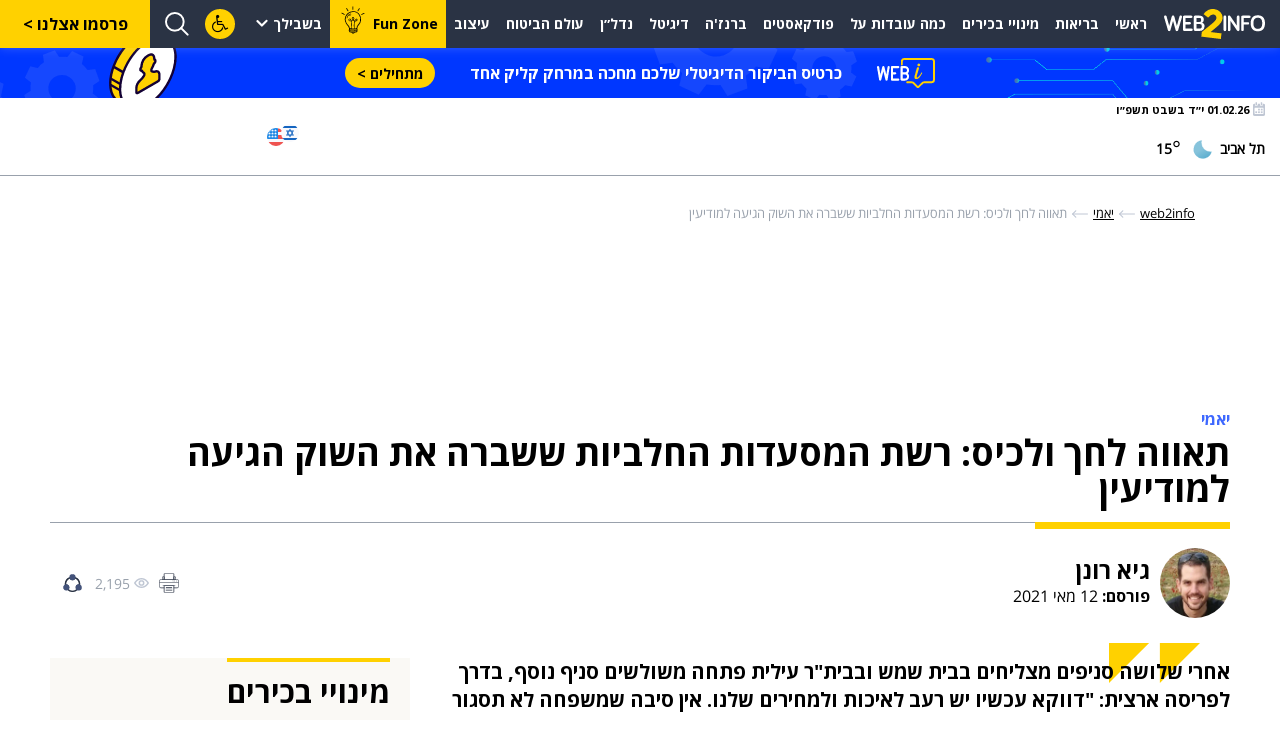

--- FILE ---
content_type: text/html; charset=UTF-8
request_url: https://web2info.co.il/ar-2338/
body_size: 49770
content:
<!DOCTYPE html>
<html lang="en">
<head>

    <meta charset="UTF-8">
    <meta name="viewport" content="width=device-width, initial-scale=1.0" />

    <link rel="apple-touch-icon" sizes="180x180" href="https://web2info.co.il/wp-content/themes/web2info2021/src/app/img/favicons/apple-touch-icon-2.png">
    <link rel="icon" type="image/png" sizes="32x32" href="https://web2info.co.il/wp-content/themes/web2info2021/src/app/img/favicons/favicon-32x32-2.png">
    <link rel="icon" type="image/png" sizes="16x16" href="https://web2info.co.il/wp-content/themes/web2info2021/src/app/img/favicons/favicon-16x16-2.png">
    <link rel="manifest" href="https://web2info.co.il/wp-content/themes/web2info2021/src/app/img/favicons/site-2.webmanifest">
    <link rel="mask-icon" href="https://web2info.co.il/wp-content/themes/web2info2021/src/app/img/favicons/safari-pinned-tab-2.svg" color="#2a3344">
    <meta name="msapplication-TileColor" content="#2a3344">
    <meta name="theme-color" content="#2a3344">


<!--    <link rel="icon" href="https://web2info.co.il/wp-content/uploads/2021/03/favicon.ico" type="image/x-icon">-->
<!--    <link rel="shortcut icon" href="https://web2info.co.il/wp-content/uploads/2021/03/favicon.ico" type="image/x-icon">-->

    

    

    <!-- Preload Fonts -->

    <link rel="preload" href="https://web2info.co.il/wp-content/themes/web2info2021/src/app/fonts/OpenSansHebrew-Light.woff2" as="font" type="font/woff2" crossorigin="anonymous">
    <link rel="preload" href="https://web2info.co.il/wp-content/themes/web2info2021/src/app/fonts/OpenSansHebrew-Regular.woff2" as="font" type="font/woff2" crossorigin="anonymous">
    <link rel="preload" href="https://web2info.co.il/wp-content/themes/web2info2021/src/app/fonts/OpenSansHebrew-Bold.woff2" as="font" type="font/woff2" crossorigin="anonymous">

    <!-- Preload Fonts End -->

    <!-- Preload Style,Script -->


<!--    <link rel="preload" as="style" href="https://maxcdn.bootstrapcdn.com/font-awesome/4.6.3/css/font-awesome.min.css?ver=1.0.5" crossorigin="anonymous" referrerpolicy="no-referrer"/>-->
<!--    <link rel="preload" as="style" href="https://fonts.googleapis.com/css2?family=Open+Sans%3Awght%40300%3B400%3B600%3B700&display=swap&ver=1.7.0.6" crossorigin="anonymous" referrerpolicy="no-referrer"/>-->

    <link rel="preload" as="style" href="https://cdnjs.cloudflare.com/ajax/libs/magnific-popup.js/1.1.0/magnific-popup.min.css"  integrity="sha512-+EoPw+Fiwh6eSeRK7zwIKG2MA8i3rV/DGa3tdttQGgWyatG/SkncT53KHQaS5Jh9MNOT3dmFL0FjTY08And/Cw==" crossorigin="anonymous" referrerpolicy="no-referrer"/>
    <link rel="preload" as="script" href="https://cdnjs.cloudflare.com/ajax/libs/magnific-popup.js/1.1.0/jquery.magnific-popup.min.js" integrity="sha512-IsNh5E3eYy3tr/JiX2Yx4vsCujtkhwl7SLqgnwLNgf04Hrt9BT9SXlLlZlWx+OK4ndzAoALhsMNcCmkggjZB1w==" crossorigin="anonymous" referrerpolicy="no-referrer" />



    <link rel="dns-prefetch" href="//www.facebook.com">
    <link rel="dns-prefetch" href="//connect.facebook.net">
    <link rel="dns-prefetch" href="//static.ak.facebook.com">
    <link rel="dns-prefetch" href="//static.ak.fbcdn.net">
    <link rel="dns-prefetch" href="//s-static.ak.facebook.com">




    
                    <link rel="preload" as="script" href="https://web2info.co.il/wp-content/themes/web2info2021/js/themajax.js">
            <link rel="preload" as="script" href="https://web2info.co.il/wp-content/themes/web2info2021/js/theme-js-functions.js">
            <link rel="preload" as="script" href="https://web2info.co.il/wp-content/themes/web2info2021/js/zoom-text.js">
            <link rel="preload" as="script" href="https://web2info.co.il/wp-content/themes/web2info2021/js/previous-common.js">
            <link rel="preload" as="script" href="https://web2info.co.il/wp-content/themes/web2info2021/js/yes-no-buttons.js">
            <link rel="preload" as="script" href="https://cdnjs.cloudflare.com/ajax/libs/fancybox/3.5.7/jquery.fancybox.min.js" integrity="sha512-uURl+ZXMBrF4AwGaWmEetzrd+J5/8NRkWAvJx5sbPSSuOb0bZLqf+tOzniObO00BjHa/dD7gub9oCGMLPQHtQA==" crossorigin="anonymous" referrerpolicy="no-referrer" />
            <link rel="preload" as="style" href="https://cdnjs.cloudflare.com/ajax/libs/fancybox/3.5.7/jquery.fancybox.css" integrity="sha512-nNlU0WK2QfKsuEmdcTwkeh+lhGs6uyOxuUs+n+0oXSYDok5qy0EI0lt01ZynHq6+p/tbgpZ7P+yUb+r71wqdXg==" crossorigin="anonymous" referrerpolicy="no-referrer" />
        
        
                    <link rel="preload" as="script" href="https://cdnjs.cloudflare.com/ajax/libs/sticky-sidebar/3.3.1/sticky-sidebar.min.js" integrity="sha512-iVhJqV0j477IrAkkzsn/tVJWXYsEqAj4PSS7AG+z1F7eD6uLKQxYBg09x13viaJ1Z5yYhlpyx0zLAUUErdHM6A==" crossorigin="anonymous" referrerpolicy="no-referrer" />
            <link rel="preload" as="script" href="https://cdnjs.cloudflare.com/ajax/libs/css-element-queries/1.2.3/ResizeSensor.min.js" integrity="sha512-Li66vFTPdL3BpG7YUS8/TdT+mpL4QWYe9N3f39LLZzxnPJL/w1Ih3C/CgEJmsQjSEy8Xx8+vTFDAS3A2s5NBUg==" crossorigin="anonymous" referrerpolicy="no-referrer" />
        
        <link rel="preload" as="script" href='https://platform-api.sharethis.com/js/sharethis.js#property=60a6103118d187001189f24b&product=sop' crossorigin="anonymous" referrerpolicy="no-referrer">


    
    <link rel="preload" href="https://web2info.co.il/wp-content/themes/web2info2021/src/app/css/main.min.css?v2.1" as="style">
    <link rel="preload" href="https://web2info.co.il/wp-content/themes/web2info2021/src/app/css/awesome.css" as="style">
    <link rel="preload" href="https://web2info.co.il/wp-content/themes/web2info2021/src/app/js/common.js?v3" as="script">

    <!-- Preload Style,Script Rnd -->

    <link rel="stylesheet" href="https://cdnjs.cloudflare.com/ajax/libs/slick-carousel/1.8.1/slick.min.css" integrity="sha512-yHknP1/AwR+yx26cB1y0cjvQUMvEa2PFzt1c9LlS4pRQ5NOTZFWbhBig+X9G9eYW/8m0/4OXNx8pxJ6z57x0dw==" crossorigin="anonymous" referrerpolicy="no-referrer" />
    <link rel="stylesheet" href="https://cdnjs.cloudflare.com/ajax/libs/magnific-popup.js/1.1.0/magnific-popup.min.css" integrity="sha512-+EoPw+Fiwh6eSeRK7zwIKG2MA8i3rV/DGa3tdttQGgWyatG/SkncT53KHQaS5Jh9MNOT3dmFL0FjTY08And/Cw==" crossorigin="anonymous" referrerpolicy="no-referrer" />

    <link rel="stylesheet" href="https://cdnjs.cloudflare.com/ajax/libs/fancybox/3.5.7/jquery.fancybox.css" integrity="sha512-nNlU0WK2QfKsuEmdcTwkeh+lhGs6uyOxuUs+n+0oXSYDok5qy0EI0lt01ZynHq6+p/tbgpZ7P+yUb+r71wqdXg==" crossorigin="anonymous" referrerpolicy="no-referrer" />


    <link rel="stylesheet" href="https://web2info.co.il/wp-content/themes/web2info2021/src/app/css/awesome.css" />
    <link rel="stylesheet" href="https://web2info.co.il/wp-content/themes/web2info2021/src/app/css/main.min.css?v2.1" />

<!--    <script async src="https://pagead2.googlesyndication.com/pagead/js/adsbygoogle.js?client=ca-pub-2226355137572580"-->
<!--            crossorigin="anonymous"></script>-->


    <!-- Manifest added by SuperPWA - Progressive Web Apps Plugin For WordPress -->
<link rel="manifest" href="/superpwa-manifest.json">
<meta name="theme-color" content="#2a3344">
<meta name="mobile-web-app-capable" content="yes">
<meta name="apple-touch-fullscreen" content="yes">
<meta name="apple-mobile-web-app-title" content="web2info">
<meta name="application-name" content="web2info">
<meta name="apple-mobile-web-app-capable" content="yes">
<meta name="apple-mobile-web-app-status-bar-style" content="default">
<link rel="apple-touch-icon"  href="https://web2info.co.il/wp-content/uploads/2021/11/cropped-1638263763957-1.jpg">
<link rel="apple-touch-icon" sizes="192x192" href="https://web2info.co.il/wp-content/uploads/2021/11/cropped-1638263763957-1.jpg">
<!-- / SuperPWA.com -->
<meta name='robots' content='index, follow, max-image-preview:large, max-snippet:-1, max-video-preview:-1' />
	<style>img:is([sizes="auto" i], [sizes^="auto," i]) { contain-intrinsic-size: 3000px 1500px }</style>
	
	<!-- This site is optimized with the Yoast SEO plugin v24.7 - https://yoast.com/wordpress/plugins/seo/ -->
	<title>תאווה לחך ולכיס: רשת המסעדות החלביות ששברה את השוק הגיעה למודיעין - web2info</title>
	<link rel="canonical" href="https://www.web2info.co.il/ar-2338/" />
	<meta property="og:locale" content="he_IL" />
	<meta property="og:type" content="article" />
	<meta property="og:description" content="אחרי שלושה סניפים מצליחים בבית שמש ובבית&quot;ר עילית פתחה משולשים סניף נוסף, בדרך לפריסה ארצית: &quot;דווקא עכשיו יש רעב לאיכות ולמחירים שלנו. אין סיבה שמשפחה לא תסגור ערב משביע ומזין ב-150-100 שקלים&quot;." />
	<meta property="og:url" content="https://www.web2info.co.il/ar-2338/" />
	<meta property="og:site_name" content="web2info" />
	<meta property="article:publisher" content="https://www.facebook.com/web2info" />
	<meta property="article:published_time" content="2021-05-12T06:30:50+00:00" />
	<meta property="article:modified_time" content="2022-01-18T07:38:23+00:00" />
	<meta property="og:image" content="https://www.web2info.co.il/wp-content/uploads/2021/05/1.jpg" />
	<meta property="og:image:width" content="1600" />
	<meta property="og:image:height" content="900" />
	<meta property="og:image:type" content="image/jpeg" />
	<meta name="author" content="admin" />
	<meta name="twitter:card" content="summary_large_image" />
	<script type="application/ld+json" class="yoast-schema-graph">{"@context":"https://schema.org","@graph":[{"@type":"Article","@id":"https://www.web2info.co.il/ar-2338/#article","isPartOf":{"@id":"https://www.web2info.co.il/ar-2338/"},"author":{"name":"admin","@id":"https://web2info.co.il/#/schema/person/5320dc2d5df48e5ae33d044c33e36b02"},"headline":"תאווה לחך ולכיס: רשת המסעדות החלביות ששברה את השוק הגיעה למודיעין","datePublished":"2021-05-12T06:30:50+00:00","dateModified":"2022-01-18T07:38:23+00:00","mainEntityOfPage":{"@id":"https://www.web2info.co.il/ar-2338/"},"wordCount":67,"publisher":{"@id":"https://web2info.co.il/#organization"},"image":{"@id":"https://www.web2info.co.il/ar-2338/#primaryimage"},"thumbnailUrl":"https://web2info.co.il/wp-content/uploads/2021/05/1.jpg","articleSection":["יאמי"],"inLanguage":"he-IL"},{"@type":"WebPage","@id":"https://www.web2info.co.il/ar-2338/","url":"https://www.web2info.co.il/ar-2338/","name":"תאווה לחך ולכיס: רשת המסעדות החלביות ששברה את השוק הגיעה למודיעין - web2info","isPartOf":{"@id":"https://web2info.co.il/#website"},"primaryImageOfPage":{"@id":"https://www.web2info.co.il/ar-2338/#primaryimage"},"image":{"@id":"https://www.web2info.co.il/ar-2338/#primaryimage"},"thumbnailUrl":"https://web2info.co.il/wp-content/uploads/2021/05/1.jpg","datePublished":"2021-05-12T06:30:50+00:00","dateModified":"2022-01-18T07:38:23+00:00","breadcrumb":{"@id":"https://www.web2info.co.il/ar-2338/#breadcrumb"},"inLanguage":"he-IL","potentialAction":[{"@type":"ReadAction","target":["https://www.web2info.co.il/ar-2338/"]}]},{"@type":"ImageObject","inLanguage":"he-IL","@id":"https://www.web2info.co.il/ar-2338/#primaryimage","url":"https://web2info.co.il/wp-content/uploads/2021/05/1.jpg","contentUrl":"https://web2info.co.il/wp-content/uploads/2021/05/1.jpg","width":1600,"height":900},{"@type":"BreadcrumbList","@id":"https://www.web2info.co.il/ar-2338/#breadcrumb","itemListElement":[{"@type":"ListItem","position":1,"name":"Home","item":"https://web2info.co.il/"},{"@type":"ListItem","position":2,"name":"Sample Blog","item":"https://web2info.co.il/sample-blog/"},{"@type":"ListItem","position":3,"name":"תאווה לחך ולכיס: רשת המסעדות החלביות ששברה את השוק הגיעה למודיעין"}]},{"@type":"WebSite","@id":"https://web2info.co.il/#website","url":"https://web2info.co.il/","name":"web2info","description":"","publisher":{"@id":"https://web2info.co.il/#organization"},"potentialAction":[{"@type":"SearchAction","target":{"@type":"EntryPoint","urlTemplate":"https://web2info.co.il/?s={search_term_string}"},"query-input":{"@type":"PropertyValueSpecification","valueRequired":true,"valueName":"search_term_string"}}],"inLanguage":"he-IL"},{"@type":"Organization","@id":"https://web2info.co.il/#organization","name":"גופמן קריאייטיב","url":"https://web2info.co.il/","logo":{"@type":"ImageObject","inLanguage":"he-IL","@id":"https://web2info.co.il/#/schema/logo/image/","url":"https://web2info.co.il/wp-content/uploads/2021/09/1630936192308-1.jpg","contentUrl":"https://web2info.co.il/wp-content/uploads/2021/09/1630936192308-1.jpg","width":1245,"height":641,"caption":"גופמן קריאייטיב"},"image":{"@id":"https://web2info.co.il/#/schema/logo/image/"},"sameAs":["https://www.facebook.com/web2info"]},{"@type":"Person","@id":"https://web2info.co.il/#/schema/person/5320dc2d5df48e5ae33d044c33e36b02","name":"admin","image":{"@type":"ImageObject","inLanguage":"he-IL","@id":"https://web2info.co.il/#/schema/person/image/","url":"https://secure.gravatar.com/avatar/083aaf1565c8945f9874a53f7ec9f324?s=96&d=mm&r=g","contentUrl":"https://secure.gravatar.com/avatar/083aaf1565c8945f9874a53f7ec9f324?s=96&d=mm&r=g","caption":"admin"},"url":"https://web2info.co.il/author/admin/"}]}</script>
	<!-- / Yoast SEO plugin. -->


<link rel='dns-prefetch' href='//ajax.googleapis.com' />
<link rel='dns-prefetch' href='//static.addtoany.com' />
<link rel='dns-prefetch' href='//maxcdn.bootstrapcdn.com' />
<style id='classic-theme-styles-inline-css' type='text/css'>
/*! This file is auto-generated */
.wp-block-button__link{color:#fff;background-color:#32373c;border-radius:9999px;box-shadow:none;text-decoration:none;padding:calc(.667em + 2px) calc(1.333em + 2px);font-size:1.125em}.wp-block-file__button{background:#32373c;color:#fff;text-decoration:none}
</style>
<style id='global-styles-inline-css' type='text/css'>
:root{--wp--preset--aspect-ratio--square: 1;--wp--preset--aspect-ratio--4-3: 4/3;--wp--preset--aspect-ratio--3-4: 3/4;--wp--preset--aspect-ratio--3-2: 3/2;--wp--preset--aspect-ratio--2-3: 2/3;--wp--preset--aspect-ratio--16-9: 16/9;--wp--preset--aspect-ratio--9-16: 9/16;--wp--preset--color--black: #000000;--wp--preset--color--cyan-bluish-gray: #abb8c3;--wp--preset--color--white: #ffffff;--wp--preset--color--pale-pink: #f78da7;--wp--preset--color--vivid-red: #cf2e2e;--wp--preset--color--luminous-vivid-orange: #ff6900;--wp--preset--color--luminous-vivid-amber: #fcb900;--wp--preset--color--light-green-cyan: #7bdcb5;--wp--preset--color--vivid-green-cyan: #00d084;--wp--preset--color--pale-cyan-blue: #8ed1fc;--wp--preset--color--vivid-cyan-blue: #0693e3;--wp--preset--color--vivid-purple: #9b51e0;--wp--preset--gradient--vivid-cyan-blue-to-vivid-purple: linear-gradient(135deg,rgba(6,147,227,1) 0%,rgb(155,81,224) 100%);--wp--preset--gradient--light-green-cyan-to-vivid-green-cyan: linear-gradient(135deg,rgb(122,220,180) 0%,rgb(0,208,130) 100%);--wp--preset--gradient--luminous-vivid-amber-to-luminous-vivid-orange: linear-gradient(135deg,rgba(252,185,0,1) 0%,rgba(255,105,0,1) 100%);--wp--preset--gradient--luminous-vivid-orange-to-vivid-red: linear-gradient(135deg,rgba(255,105,0,1) 0%,rgb(207,46,46) 100%);--wp--preset--gradient--very-light-gray-to-cyan-bluish-gray: linear-gradient(135deg,rgb(238,238,238) 0%,rgb(169,184,195) 100%);--wp--preset--gradient--cool-to-warm-spectrum: linear-gradient(135deg,rgb(74,234,220) 0%,rgb(151,120,209) 20%,rgb(207,42,186) 40%,rgb(238,44,130) 60%,rgb(251,105,98) 80%,rgb(254,248,76) 100%);--wp--preset--gradient--blush-light-purple: linear-gradient(135deg,rgb(255,206,236) 0%,rgb(152,150,240) 100%);--wp--preset--gradient--blush-bordeaux: linear-gradient(135deg,rgb(254,205,165) 0%,rgb(254,45,45) 50%,rgb(107,0,62) 100%);--wp--preset--gradient--luminous-dusk: linear-gradient(135deg,rgb(255,203,112) 0%,rgb(199,81,192) 50%,rgb(65,88,208) 100%);--wp--preset--gradient--pale-ocean: linear-gradient(135deg,rgb(255,245,203) 0%,rgb(182,227,212) 50%,rgb(51,167,181) 100%);--wp--preset--gradient--electric-grass: linear-gradient(135deg,rgb(202,248,128) 0%,rgb(113,206,126) 100%);--wp--preset--gradient--midnight: linear-gradient(135deg,rgb(2,3,129) 0%,rgb(40,116,252) 100%);--wp--preset--font-size--small: 13px;--wp--preset--font-size--medium: 20px;--wp--preset--font-size--large: 36px;--wp--preset--font-size--x-large: 42px;--wp--preset--spacing--20: 0.44rem;--wp--preset--spacing--30: 0.67rem;--wp--preset--spacing--40: 1rem;--wp--preset--spacing--50: 1.5rem;--wp--preset--spacing--60: 2.25rem;--wp--preset--spacing--70: 3.38rem;--wp--preset--spacing--80: 5.06rem;--wp--preset--shadow--natural: 6px 6px 9px rgba(0, 0, 0, 0.2);--wp--preset--shadow--deep: 12px 12px 50px rgba(0, 0, 0, 0.4);--wp--preset--shadow--sharp: 6px 6px 0px rgba(0, 0, 0, 0.2);--wp--preset--shadow--outlined: 6px 6px 0px -3px rgba(255, 255, 255, 1), 6px 6px rgba(0, 0, 0, 1);--wp--preset--shadow--crisp: 6px 6px 0px rgba(0, 0, 0, 1);}:where(.is-layout-flex){gap: 0.5em;}:where(.is-layout-grid){gap: 0.5em;}body .is-layout-flex{display: flex;}.is-layout-flex{flex-wrap: wrap;align-items: center;}.is-layout-flex > :is(*, div){margin: 0;}body .is-layout-grid{display: grid;}.is-layout-grid > :is(*, div){margin: 0;}:where(.wp-block-columns.is-layout-flex){gap: 2em;}:where(.wp-block-columns.is-layout-grid){gap: 2em;}:where(.wp-block-post-template.is-layout-flex){gap: 1.25em;}:where(.wp-block-post-template.is-layout-grid){gap: 1.25em;}.has-black-color{color: var(--wp--preset--color--black) !important;}.has-cyan-bluish-gray-color{color: var(--wp--preset--color--cyan-bluish-gray) !important;}.has-white-color{color: var(--wp--preset--color--white) !important;}.has-pale-pink-color{color: var(--wp--preset--color--pale-pink) !important;}.has-vivid-red-color{color: var(--wp--preset--color--vivid-red) !important;}.has-luminous-vivid-orange-color{color: var(--wp--preset--color--luminous-vivid-orange) !important;}.has-luminous-vivid-amber-color{color: var(--wp--preset--color--luminous-vivid-amber) !important;}.has-light-green-cyan-color{color: var(--wp--preset--color--light-green-cyan) !important;}.has-vivid-green-cyan-color{color: var(--wp--preset--color--vivid-green-cyan) !important;}.has-pale-cyan-blue-color{color: var(--wp--preset--color--pale-cyan-blue) !important;}.has-vivid-cyan-blue-color{color: var(--wp--preset--color--vivid-cyan-blue) !important;}.has-vivid-purple-color{color: var(--wp--preset--color--vivid-purple) !important;}.has-black-background-color{background-color: var(--wp--preset--color--black) !important;}.has-cyan-bluish-gray-background-color{background-color: var(--wp--preset--color--cyan-bluish-gray) !important;}.has-white-background-color{background-color: var(--wp--preset--color--white) !important;}.has-pale-pink-background-color{background-color: var(--wp--preset--color--pale-pink) !important;}.has-vivid-red-background-color{background-color: var(--wp--preset--color--vivid-red) !important;}.has-luminous-vivid-orange-background-color{background-color: var(--wp--preset--color--luminous-vivid-orange) !important;}.has-luminous-vivid-amber-background-color{background-color: var(--wp--preset--color--luminous-vivid-amber) !important;}.has-light-green-cyan-background-color{background-color: var(--wp--preset--color--light-green-cyan) !important;}.has-vivid-green-cyan-background-color{background-color: var(--wp--preset--color--vivid-green-cyan) !important;}.has-pale-cyan-blue-background-color{background-color: var(--wp--preset--color--pale-cyan-blue) !important;}.has-vivid-cyan-blue-background-color{background-color: var(--wp--preset--color--vivid-cyan-blue) !important;}.has-vivid-purple-background-color{background-color: var(--wp--preset--color--vivid-purple) !important;}.has-black-border-color{border-color: var(--wp--preset--color--black) !important;}.has-cyan-bluish-gray-border-color{border-color: var(--wp--preset--color--cyan-bluish-gray) !important;}.has-white-border-color{border-color: var(--wp--preset--color--white) !important;}.has-pale-pink-border-color{border-color: var(--wp--preset--color--pale-pink) !important;}.has-vivid-red-border-color{border-color: var(--wp--preset--color--vivid-red) !important;}.has-luminous-vivid-orange-border-color{border-color: var(--wp--preset--color--luminous-vivid-orange) !important;}.has-luminous-vivid-amber-border-color{border-color: var(--wp--preset--color--luminous-vivid-amber) !important;}.has-light-green-cyan-border-color{border-color: var(--wp--preset--color--light-green-cyan) !important;}.has-vivid-green-cyan-border-color{border-color: var(--wp--preset--color--vivid-green-cyan) !important;}.has-pale-cyan-blue-border-color{border-color: var(--wp--preset--color--pale-cyan-blue) !important;}.has-vivid-cyan-blue-border-color{border-color: var(--wp--preset--color--vivid-cyan-blue) !important;}.has-vivid-purple-border-color{border-color: var(--wp--preset--color--vivid-purple) !important;}.has-vivid-cyan-blue-to-vivid-purple-gradient-background{background: var(--wp--preset--gradient--vivid-cyan-blue-to-vivid-purple) !important;}.has-light-green-cyan-to-vivid-green-cyan-gradient-background{background: var(--wp--preset--gradient--light-green-cyan-to-vivid-green-cyan) !important;}.has-luminous-vivid-amber-to-luminous-vivid-orange-gradient-background{background: var(--wp--preset--gradient--luminous-vivid-amber-to-luminous-vivid-orange) !important;}.has-luminous-vivid-orange-to-vivid-red-gradient-background{background: var(--wp--preset--gradient--luminous-vivid-orange-to-vivid-red) !important;}.has-very-light-gray-to-cyan-bluish-gray-gradient-background{background: var(--wp--preset--gradient--very-light-gray-to-cyan-bluish-gray) !important;}.has-cool-to-warm-spectrum-gradient-background{background: var(--wp--preset--gradient--cool-to-warm-spectrum) !important;}.has-blush-light-purple-gradient-background{background: var(--wp--preset--gradient--blush-light-purple) !important;}.has-blush-bordeaux-gradient-background{background: var(--wp--preset--gradient--blush-bordeaux) !important;}.has-luminous-dusk-gradient-background{background: var(--wp--preset--gradient--luminous-dusk) !important;}.has-pale-ocean-gradient-background{background: var(--wp--preset--gradient--pale-ocean) !important;}.has-electric-grass-gradient-background{background: var(--wp--preset--gradient--electric-grass) !important;}.has-midnight-gradient-background{background: var(--wp--preset--gradient--midnight) !important;}.has-small-font-size{font-size: var(--wp--preset--font-size--small) !important;}.has-medium-font-size{font-size: var(--wp--preset--font-size--medium) !important;}.has-large-font-size{font-size: var(--wp--preset--font-size--large) !important;}.has-x-large-font-size{font-size: var(--wp--preset--font-size--x-large) !important;}
:where(.wp-block-post-template.is-layout-flex){gap: 1.25em;}:where(.wp-block-post-template.is-layout-grid){gap: 1.25em;}
:where(.wp-block-columns.is-layout-flex){gap: 2em;}:where(.wp-block-columns.is-layout-grid){gap: 2em;}
:root :where(.wp-block-pullquote){font-size: 1.5em;line-height: 1.6;}
</style>
<link rel='stylesheet' id='fontawsome-css' href='//maxcdn.bootstrapcdn.com/font-awesome/4.6.3/css/font-awesome.min.css' type='text/css' media='all' />
<link rel='stylesheet' id='sogo_accessibility-css' href='https://web2info.co.il/wp-content/plugins/sogo-accessibility/public/css/sogo-accessibility-public.css' type='text/css' media='all' />
<link rel='stylesheet' id='splw-styles-css' href='https://web2info.co.il/wp-content/plugins/location-weather/assets/css/splw-style.min.css' type='text/css' media='all' />
<style id='splw-styles-inline-css' type='text/css'>
#splw-location-weather-4165.splw-main-wrapper {max-width: 320px;margin : auto;margin-bottom: 2em;}#splw-location-weather-4165.splw-main-wrapper.horizontal {max-width: 666px;}#splw-location-weather-4165 .splw-lite-wrapper,#splw-location-weather-4165 .splw-forecast-weather select,#splw-location-weather-4165 .splw-forecast-weather option,#splw-location-weather-4165 .splw-lite-wrapper .splw-weather-attribution a{text-decoration: none;}#splw-location-weather-4165 .splw-lite-templates-body{padding : 16px 20px 10px 20px;}#splw-location-weather-4165 .splw-weather-detailed-updated-time{padding : 0 20px 10px 20px;}#splw-location-weather-4165 .splw-lite-wrapper{ border: 0px solid #e2e2e2;}#splw-location-weather-4165 .splw-lite-wrapper .splw-lite-current-temp .splw-weather-icon{width: 35px;}#splw-location-weather-4165 .splw-lite-wrapper{border-radius: 8px;}#splw-location-weather-4165 .splw-lite-daily-weather-details .details-icon svg path,#splw-location-weather-4165 .splw-lite-daily-weather-details .details-icon svg circle{fill:#dfe6e9;}#splw-location-weather-4165 .splw-lite-wrapper,#splw-location-weather-4165 .splw-forecast-weather option{background:transparent}#splw-location-weather-4165 .splw-lite-daily-weather-details.lw-left .splw-other-opt{text-align: left;}#splw-location-weather-4165 .splw-weather-title{color: #000;margin-top: 0px;margin-bottom: 20px;}#splw-location-weather-4165 .splw-lite-header-title{color: #000000;margin-top: 0px;margin-bottom: 10px;}#splw-location-weather-4165 .splw-lite-current-time{color: #000000;margin-top: 0px;margin-bottom: 10px;}#splw-location-weather-4165 .splw-cur-temp{color: #000000;margin-top: 0px;margin-bottom: 0px;}#splw-location-weather-4165 .splw-lite-desc{color: #000000;margin-top: 20px;margin-bottom: 0px;}#splw-location-weather-4165 .splw-lite-daily-weather-details{color: #fff;margin-top: 20px;margin-bottom: 10px;}#splw-location-weather-4165 .splw-weather-details .splw-weather-icons {color: #000000;margin-top: 20px;margin-bottom: 0px;}#splw-location-weather-4165 .lw-footer{margin-top: 0px;margin-bottom: 0px;}#splw-location-weather-4165 .splw-weather-attribution a,#splw-location-weather-4165 .splw-weather-attribution,#splw-location-weather-4165 .splw-weather-detailed-updated-time a,#splw-location-weather-4165 .splw-weather-updated-time{color: #000000;}#splw-location-weather-4165 .splw-lite-templates-body {display: flex;align-items: center;gap: 5px;padding: 10px 0 10px 20px;transform: translateY(2px);}.header__weather .splw-main-wrapper .splw-cur-temp .cur-temp {direction: ltr;line-height: 1.1;}.splw-lite-current-temp .temperature-scale {margin-top: -3px !important;margin-left: 0 !important;}#splw-location-weather-4165 .splw-lite-header-title { margin-bottom: 0;}
</style>
<link rel='stylesheet' id='splw-old-styles-css' href='https://web2info.co.il/wp-content/plugins/location-weather/assets/css/old-style.min.css' type='text/css' media='all' />
<link rel='stylesheet' id='wpdreams-asl-basic-css' href='https://web2info.co.il/wp-content/plugins/ajax-search-lite/css/style.basic.css' type='text/css' media='all' />
<link rel='stylesheet' id='wpdreams-asl-instance-css' href='https://web2info.co.il/wp-content/plugins/ajax-search-lite/css/style-underline.css' type='text/css' media='all' />
<link rel='stylesheet' id='addtoany-css' href='https://web2info.co.il/wp-content/plugins/add-to-any/addtoany.min.css' type='text/css' media='all' />
<script type="text/javascript" id="addtoany-core-js-before">
/* <![CDATA[ */
window.a2a_config=window.a2a_config||{};a2a_config.callbacks=[];a2a_config.overlays=[];a2a_config.templates={};a2a_localize = {
	Share: "Share",
	Save: "Save",
	Subscribe: "Subscribe",
	Email: "Email",
	Bookmark: "Bookmark",
	ShowAll: "Show all",
	ShowLess: "Show less",
	FindServices: "Find service(s)",
	FindAnyServiceToAddTo: "Instantly find any service to add to",
	PoweredBy: "Powered by",
	ShareViaEmail: "Share via email",
	SubscribeViaEmail: "Subscribe via email",
	BookmarkInYourBrowser: "Bookmark in your browser",
	BookmarkInstructions: "Press Ctrl+D or \u2318+D to bookmark this page",
	AddToYourFavorites: "Add to your favorites",
	SendFromWebOrProgram: "Send from any email address or email program",
	EmailProgram: "Email program",
	More: "More&#8230;",
	ThanksForSharing: "Thanks for sharing!",
	ThanksForFollowing: "Thanks for following!"
};

a2a_config.icon_color="#ffd100,#000000";
a2a_config.thanks = {
    postShare: false,
};
/* ]]> */
</script>
<script type="text/javascript" defer src="https://static.addtoany.com/menu/page.js" id="addtoany-core-js"></script>
<script type="text/javascript" src="https://ajax.googleapis.com/ajax/libs/jquery/3.6.0/jquery.min.js" id="jquery-js"></script>
<script type="text/javascript" defer src="https://web2info.co.il/wp-content/plugins/add-to-any/addtoany.min.js" id="addtoany-jquery-js"></script>
<meta name="cdp-version" content="1.4.9" /><!-- Google Tag Manager -->
<script>(function(w,d,s,l,i){w[l]=w[l]||[];w[l].push({'gtm.start':
new Date().getTime(),event:'gtm.js'});var f=d.getElementsByTagName(s)[0],
j=d.createElement(s),dl=l!='dataLayer'?'&l='+l:'';j.async=true;j.src=
'https://www.googletagmanager.com/gtm.js?id='+i+dl;f.parentNode.insertBefore(j,f);
})(window,document,'script','dataLayer','GTM-WDJWN7ZW');</script>
<!-- End Google Tag Manager -->

<script async src="//pagead2.googlesyndication.com/pagead/js/adsbygoogle.js"></script>
<script>
  (adsbygoogle = window.adsbygoogle || []).push({
    google_ad_client: "ca-pub-2226355137572580",
    enable_page_level_ads: true
  });
</script>

<meta name="google-site-verification" content="KsVNYCL_sfRh-238DmGrTld08Qr8EilLJgySfbWrh8k" />



<meta property="fb:pages" content="136480179761305" />


<style>
.white-color{
			color: white;
		}
.white-color:hover{
			color: white;
		}
</style>


<style>
    .single-form-sending .wrap-btn, .ronson-form-sending .wrap-btn{
        position: relative;
    }
    .single-form-sending .wrap-btn i.fa, .ronson-form-sending .wrap-btn i.fa{
        transition: .3s;
        opacity: 0;
        z-index: -1;
        position: absolute;
        top: 8px;
        left: 16px;
        font-size: 25px;
    }

    .single-form-sending .wrap-btn.active i.fa, .ronson-form-sending .wrap-btn.active i.fa{
       opacity: 1;
       z-index: 1;
   }

    @media only screen and (max-width : 768px){
        .ronson-form-sending .wrap-btn i.fa, .single-form-sending .wrap-btn i.fa{
            top: 11px;
            left: 15px;
            font-size: 20px;
        }
    }

</style><meta name="mywebsiteisonline" content="45b9428ab00ecb2a0cbd122ac8a77c011af0b300">

  <style>
        @media only screen and (max-width : 480px){
            .podcast__back{
                font-size: 17px;
            }
        }
    @media only screen and (max-width : 992px){
            .appointments__box .appointments__item{
                margin-bottom: 40px;
            }
        }

    </style>

                                <!-- Facebook Pixel Code -->
	<script>

		!function(f,b,e,v,n,t,s)

		{if(f.fbq)return;n=f.fbq=function(){n.callMethod?

				n.callMethod.apply(n,arguments):n.queue.push(arguments)};

			if(!f._fbq)f._fbq=n;n.push=n;n.loaded=!0;n.version='2.0';

			n.queue=[];t=b.createElement(e);t.async=!0;

			t.src=v;s=b.getElementsByTagName(e)[0];

			s.parentNode.insertBefore(t,s)}(window, document,'script',

				'https://connect.facebook.net/en_US/fbevents.js');

		fbq('init', '318408566125616');

		fbq('track', 'PageView');

	</script>

	<noscript><img height="1" width="1" style="display:none"

				   src="https://www.facebook.com/tr?id=318408566125616&ev=PageView&noscript=1"

	/></noscript>
	<!-- End Facebook Pixel Code -->                      		<link rel="preconnect" href="//www.googletagmanager.com/">
		<link rel="preconnect" href="//s3.amazonaws.com/">
		<link rel="preconnect" href="//play.ht/">
		<link rel="preconnect" href="//static.play.ht/">
		<link rel="preconnect" href="//a.play.ht/">
		<link rel="preconnect" href="//media.play.ht/">
		<link rel="dns-prefetch" href="//www.googletagmanager.com/">
		<link rel="dns-prefetch" href="//s3.amazonaws.com/">
		<link rel="dns-prefetch" href="//play.ht/">
		<link rel="dns-prefetch" href="//static.play.ht/">
		<link rel="dns-prefetch" href="//a.play.ht/">
		<link rel="dns-prefetch" href="//media.play.ht/">
						<link rel="preconnect" href="https://fonts.gstatic.com" crossorigin />
				<link rel="preload" as="style" href="//fonts.googleapis.com/css?family=Open+Sans&display=swap" />
				<link rel="stylesheet" href="//fonts.googleapis.com/css?family=Open+Sans&display=swap" media="all" />
							            <style>
				            
					div[id*='ajaxsearchlitesettings'].searchsettings .asl_option_inner label {
						font-size: 0px !important;
						color: rgba(0, 0, 0, 0);
					}
					div[id*='ajaxsearchlitesettings'].searchsettings .asl_option_inner label:after {
						font-size: 11px !important;
						position: absolute;
						top: 0;
						left: 0;
						z-index: 1;
					}
					.asl_w_container {
						width: 100%;
						margin: 0px 0px 0px 0px;
						min-width: 200px;
					}
					div[id*='ajaxsearchlite'].asl_m {
						width: 100%;
					}
					div[id*='ajaxsearchliteres'].wpdreams_asl_results div.resdrg span.highlighted {
						font-weight: bold;
						color: rgba(217, 49, 43, 1);
						background-color: rgba(238, 238, 238, 1);
					}
					div[id*='ajaxsearchliteres'].wpdreams_asl_results .results img.asl_image {
						width: 70px;
						height: 70px;
						object-fit: cover;
					}
					div.asl_r .results {
						max-height: none;
					}
				
						div.asl_r.asl_w.vertical .results .item::after {
							display: block;
							position: absolute;
							bottom: 0;
							content: '';
							height: 1px;
							width: 100%;
							background: #D8D8D8;
						}
						div.asl_r.asl_w.vertical .results .item.asl_last_item::after {
							display: none;
						}
								            </style>
			            <link rel="icon" href="https://web2info.co.il/wp-content/uploads/2021/11/cropped-1638263763957-1-32x32.jpg" sizes="32x32" />
<link rel="icon" href="https://web2info.co.il/wp-content/uploads/2021/11/cropped-1638263763957-1-192x192.jpg" sizes="192x192" />
<meta name="msapplication-TileImage" content="https://web2info.co.il/wp-content/uploads/2021/11/cropped-1638263763957-1-270x270.jpg" />


    <style>

        #page-preloader {
            position: fixed;
            left: 0;
            top: 0;
            right: 0;
            bottom: 0;
            width: 100vw;
            height: 100vh;
            background: #fff;
            z-index: 100500;
        }
        #page-preloader .spinner {
            position: absolute;
            width: 55px;
            height: 61px;
            left: 50%;
            top: 50%;
            margin: -30.5px 0 0 -27.5px;
            color: #FFF;
            text-align: center;
        }
    </style>

    
</head>


<body class="rtl post-template-default single single-post postid-3318 single-format-standard dis_person"   ontouchstart="">

<!--  GTM Start  -->

    <!--  GTM Finish  -->





            <div class="floating-ads-at-the-top-right-160-600 wrap-ads">
            <div class="wrap-floating-ads-at-the-top-right">

                <!-- Floating ads at the top right 160-600 -->
                <ins class="adsbygoogle"
                     style="display:inline-block;width:160px;height:600px"
                     data-ad-client="ca-pub-2226355137572580"
                     data-ad-slot="2277894037"></ins>
                <script>
                    (adsbygoogle = window.adsbygoogle || []).push({});
                </script>
            </div>
        </div>
    


    <div id="page-preloader">
        <span class="spinner"></span>
    </div>



<div class="wrapper">




    <header class="header">
        <div class="header__top">
            <div class="header__logoBox">
                                    <a href="/"><img src="https://web2info.co.il/wp-content/uploads/2021/11/logo-new.svg" alt="img" class="style-svg"></a>
                
            </div>

            <nav class="header__nav d-none d-xl-block">
                <div class="menu-main-container"><ul id="menu-main" class="menu accessibility_menu"><li id="menu-item-5846" class="menu-item menu-item-type-custom menu-item-object-custom menu-item-5846"><a href="/">ראשי</a></li>
<li id="menu-item-4128" class="menu-item menu-item-type-taxonomy menu-item-object-category menu-item-4128"><a href="https://web2info.co.il/category/%d7%91%d7%a8%d7%99%d7%90%d7%95%d7%aa/">בריאות</a></li>
<li id="menu-item-5870" class="menu-item menu-item-type-custom menu-item-object-custom menu-item-5870"><a href="https://web2info.co.il/category/appointment/">מינויי בכירים</a></li>
<li id="menu-item-5285" class="menu-item menu-item-type-taxonomy menu-item-object-category menu-item-5285"><a href="https://web2info.co.il/category/interesting-to-know/">כמה עובדות על</a></li>
<li id="menu-item-4136" class="menu-item menu-item-type-taxonomy menu-item-object-category menu-item-4136"><a href="https://web2info.co.il/category/%d7%a4%d7%95%d7%93%d7%a7%d7%90%d7%a1%d7%98%d7%99%d7%9d/">פודקאסטים</a></li>
<li id="menu-item-6173" class="menu-item menu-item-type-taxonomy menu-item-object-category menu-item-6173"><a href="https://web2info.co.il/category/branja/">ברנז'ה</a></li>
<li id="menu-item-4129" class="menu-item menu-item-type-taxonomy menu-item-object-category menu-item-4129"><a href="https://web2info.co.il/category/%d7%93%d7%99%d7%92%d7%99%d7%98%d7%9c/">דיגיטל</a></li>
<li id="menu-item-4132" class="menu-item menu-item-type-taxonomy menu-item-object-category menu-item-4132"><a href="https://web2info.co.il/category/%d7%a0%d7%93%d7%9c%d7%b4%d7%9f/">נדל״ן</a></li>
<li id="menu-item-4133" class="menu-item menu-item-type-taxonomy menu-item-object-category menu-item-4133"><a href="https://web2info.co.il/category/%d7%a2%d7%95%d7%9c%d7%9d-%d7%94%d7%91%d7%99%d7%98%d7%95%d7%97/">עולם הביטוח</a></li>
<li id="menu-item-4134" class="menu-item menu-item-type-taxonomy menu-item-object-category menu-item-4134"><a href="https://web2info.co.il/category/%d7%a2%d7%99%d7%a6%d7%95%d7%91/">עיצוב</a></li>
<li id="menu-item-4138" class="fun-zone menu-item menu-item-type-taxonomy menu-item-object-category menu-item-4138"><a href="https://web2info.co.il/category/fun-zone/">Fun Zone</a></li>
<li id="menu-item-4139" class="menu-item menu-item-type-custom menu-item-object-custom menu-item-has-children menu-item-4139"><a href="#">בשבילך</a>
<ul class="sub-menu">
	<li id="menu-item-4140" class="menu-item menu-item-type-taxonomy menu-item-object-category menu-item-4140"><a href="https://web2info.co.il/category/%d7%97%d7%a9%d7%95%d7%91-%d7%9c%d7%93%d7%a2%d7%aa/">חשוב לדעת</a></li>
	<li id="menu-item-4141" class="menu-item menu-item-type-post_type menu-item-object-page menu-item-4141"><a href="https://web2info.co.il/most-popular/">מאמרים פופולאריים</a></li>
	<li id="menu-item-4130" class="menu-item menu-item-type-taxonomy menu-item-object-category current-post-ancestor current-menu-parent current-post-parent menu-item-4130"><a href="https://web2info.co.il/category/%d7%99%d7%90%d7%9e%d7%99/">יאמי</a></li>
	<li id="menu-item-4137" class="menu-item menu-item-type-taxonomy menu-item-object-category menu-item-4137"><a href="https://web2info.co.il/category/%d7%aa%d7%a2%d7%a9%d7%99%d7%99%d7%94-%d7%95%d7%a8%d7%9b%d7%91/">תעשייה ורכב</a></li>
	<li id="menu-item-4131" class="menu-item menu-item-type-taxonomy menu-item-object-category menu-item-4131"><a href="https://web2info.co.il/category/%d7%9c%d7%99%d7%99%d7%a3-%d7%a1%d7%98%d7%99%d7%99%d7%9c/">לייף סטייל</a></li>
	<li id="menu-item-4142" class="menu-item menu-item-type-custom menu-item-object-custom menu-item-4142"><a target="_blank" rel="nofollow noopener" href="https://www.gofmans.co.il/solutions/">פתרונות פרסום מתקדמים</a></li>
	<li id="menu-item-4143" class="menu-item menu-item-type-custom menu-item-object-custom menu-item-4143"><a target="_blank" rel="nofollow noopener" href="https://gofmans.co.il/blog/">בלוג שיווק בדיגיטל</a></li>
	<li id="menu-item-4144" class="menu-item menu-item-type-custom menu-item-object-custom menu-item-4144"><a target="_blank" rel="nofollow noopener" href="https://web2info.co.il/category/%d7%a4%d7%95%d7%93%d7%a7%d7%90%d7%a1%d7%98%d7%99%d7%9d/gofmans-%d7%a4%d7%95%d7%93%d7%a7%d7%90%d7%a1%d7%98%d7%99%d7%9d/">הפודקאסט של גופמן קריאייטיב</a></li>
	<li id="menu-item-4145" class="menu-item menu-item-type-custom menu-item-object-custom menu-item-4145"><a target="_blank" rel="nofollow noopener" href="https://gofmans.co.il/social-arena/">הזירה החברתית</a></li>
	<li id="menu-item-4135" class="menu-item menu-item-type-taxonomy menu-item-object-category menu-item-4135"><a href="https://web2info.co.il/category/%d7%a2%d7%a1%d7%a7%d7%99%d7%9d-%d7%a7%d7%98%d7%a0%d7%99%d7%9d/">עסקים קטנים</a></li>
</ul>
</li>
</ul></div>            </nav>

            <div class="header__left d-flex align-items-center">
                <a href="#searchModal" class="header__search open-popup-link" data-effect="mfp-zoom-in">
                    <svg xmlns="http://www.w3.org/2000/svg" width="24.414" height="24.414" viewBox="0 0 24.414 24.414">
                        <g transform="translate(-4 -4)">
                            <circle  cx="9" cy="9" r="9" transform="translate(5 5)" fill="none" stroke="#fff" stroke-linecap="round" stroke-linejoin="round" stroke-miterlimit="10" stroke-width="2"/>
                            <line  x1="6.634" y1="6.634" transform="translate(20.366 20.366)" fill="none" stroke="#fff" stroke-linecap="round" stroke-linejoin="round" stroke-miterlimit="10" stroke-width="2"/>
                        </g>
                    </svg>
                </a>
                <a href="https://web2info.co.il/%d7%a6%d7%a8%d7%95-%d7%a7%d7%a9%d7%a8/" class="header__btn  d-none d-xl-flex" data-effect="mfp-zoom-in">פרסמו אצלנו ></a>
            </div>

            <a href="#" class="header__mnuBtn cd-btn">
                <svg xmlns="http://www.w3.org/2000/svg" width="19" height="12" viewBox="0 0 19 12">
                    <rect id="Прямоугольник_398" data-name="Прямоугольник 398" width="19" height="2" rx="1"/>
                    <rect id="Прямоугольник_399" data-name="Прямоугольник 399" width="19" height="2" rx="1" transform="translate(0 5)"/>
                    <rect id="Прямоугольник_400" data-name="Прямоугольник 400" width="19" height="2" rx="1" transform="translate(0 10)"/>
                </svg>
            </a>
        </div>

                    <div class="header__webi">
                <img src="https://web2info.co.il/wp-content/themes/web2info2021/src/app/img/webi-bg.png" alt="img" class="header__webiImg">
                <svg xmlns="http://www.w3.org/2000/svg" xmlns:xlink="http://www.w3.org/1999/xlink" width="98.499" height="51.624" viewBox="0 0 98.499 51.624">
                    <defs>
                        <clipPath id="clip-path-webi">
                            <rect id="Rectangle_1291" data-name="Rectangle 1291" width="57.942" height="51.621" fill="none"/>
                        </clipPath>
                        <clipPath id="clip-path-webi-2">
                            <rect id="Rectangle_1292" data-name="Rectangle 1292" width="57.949" height="51.624" fill="none"/>
                        </clipPath>
                    </defs>
                    <g id="Group_3621" data-name="Group 3621" transform="translate(-1516.245 -9)">
                        <path id="Path_4887" data-name="Path 4887" d="M-20.943-11.783a.848.848,0,0,0,.034-.307,1.745,1.745,0,0,0-.427-1.178,1.734,1.734,0,0,0-1.075-.6,1.66,1.66,0,0,0-1.331.307A1.679,1.679,0,0,0-24.46-12.4L-26.645.644l-3.312-13.178a1.684,1.684,0,0,0-.615-.99A1.77,1.77,0,0,0-31.7-13.9a1.663,1.663,0,0,0-1.741,1.366L-36.716.644-38.9-12.4a1.782,1.782,0,0,0-.734-1.178,1.645,1.645,0,0,0-1.314-.29,1.782,1.782,0,0,0-1.178.734,1.816,1.816,0,0,0-.324,1.349L-38.833,9.76a1.8,1.8,0,0,0,.563,1.075,1.575,1.575,0,0,0,1.11.427A1.755,1.755,0,0,0-35.316,9.9L-31.7-4.682-28.044,9.9a1.674,1.674,0,0,0,1.809,1.366,1.6,1.6,0,0,0,1.127-.444,1.822,1.822,0,0,0,.58-1.058Zm5.667,1.5H-6.3a1.744,1.744,0,0,0,1.28-.529,1.744,1.744,0,0,0,.529-1.28A1.758,1.758,0,0,0-5-13.388,1.758,1.758,0,0,0-6.3-13.9H-17.051a1.744,1.744,0,0,0-1.28.529,1.744,1.744,0,0,0-.529,1.28V9.452a1.744,1.744,0,0,0,.529,1.28,1.744,1.744,0,0,0,1.28.529H-6.3A1.758,1.758,0,0,0-5,10.75a1.758,1.758,0,0,0,.512-1.3A1.716,1.716,0,0,0-5,8.189a1.758,1.758,0,0,0-1.3-.512h-8.979V.473h3.619a1.716,1.716,0,0,0,1.263-.512A1.716,1.716,0,0,0-9.881-1.3a1.758,1.758,0,0,0-.512-1.3,1.716,1.716,0,0,0-1.263-.512h-3.619ZM9.647-1.3A6.55,6.55,0,0,0,11.32-3.589,7.5,7.5,0,0,0,11.934-6.7a6.761,6.761,0,0,0-2.526-5.6,7.241,7.241,0,0,0-4.643-1.6H-.629a1.744,1.744,0,0,0-1.28.529,1.744,1.744,0,0,0-.529,1.28V9.452a1.744,1.744,0,0,0,.529,1.28,1.744,1.744,0,0,0,1.28.529H4.765a7.289,7.289,0,0,0,4.677-1.6,6.7,6.7,0,0,0,2.492-5.565A7.525,7.525,0,0,0,11.32.917,6.289,6.289,0,0,0,9.647-1.3ZM4.765-10.281A3.6,3.6,0,0,1,7.428-9.257,3.461,3.461,0,0,1,8.35-6.7a3.287,3.287,0,0,1-1.5,3.039,3.851,3.851,0,0,1-2.117.546H1.146v-7.17Zm0,10.754A3.6,3.6,0,0,1,7.428,1.5,3.508,3.508,0,0,1,8.35,4.092a3.287,3.287,0,0,1-1.5,3.039,3.851,3.851,0,0,1-2.117.546H1.146V.473Z" transform="translate(1558.717 36.727)" fill="#fff"/>
                        <path id="Path_4888" data-name="Path 4888" d="M.993-13.747l-.1.478-.048.43.048.43.1.43.239.382.287.335.765.478.478.1.43.048.478-.1.43-.191.382-.287.335-.287.287-.382.239-.382.143-.43v-.478l-.048-.43-.143-.43-.239-.382-.335-.335-.335-.287L4-15.276l-.43-.1H3.1l-.43.1-.478.143-.382.239-.382.335-.239.382ZM8.5.019l-.621-.1-.43.239L7.207.544,6.634,1.692,6.251,2.5l-.191.43-.287.43-.239.382-.191.287-.287.335-.478.765-.287.382-.239.335-.287.335L2.188,7.762l-.382.287-.335.239-.43.191-.43.048L.085,8.383-.3,7.857l-.1-.717.1-.813.143-.765.143-.621.1-.43.287-.86L.707,2.456l.1-.43.335-.813.1-.43L1.328.4l.1-.43.335-1,.191-.621.1-.43.478-1.434.143-.574L2.81-4.57l.1-.43L3-5.382l.287-.86.143-.621.143-.574.1-.43V-8.3l-.239-.335-.765-.287-.86-.1-.478-.048-.382.048-.43.191-.287.239L.038-8.2l-.143.43L-.3-7.151l-.143.574-.143.43L-.871-4.857l-.143.382L-1.205-4l-.1.43-.1.335-.1.43-.287.86-.143.621-.143.574-.287.86-.1.382-.1.43-.143.43-.1.43-.048.382L-3.26,3.46l-.143.382-.143.43-.1.43-.143.382-.191.86-.143.43-.1.43-.1.86V8.1l.048.43.1.43.1.382.191.43.239.382.239.335.335.287.382.239.43.143.382.143.526.048h.813l.86-.191.382-.1.43-.143.43-.191.335-.239,1.052-.813.335-.287.287-.335.335-.335L4.483,8.1l.86-1,.478-.765.239-.335.287-.382.239-.335.239-.382.239-.43.143-.287.287-.43.191-.382.239-.43.43-.717.382-.765.143-.43V.5Z" transform="translate(1584.05 33.979)" fill="#ffd100"/>
                        <g id="Group_3556" data-name="Group 3556" transform="translate(1556.796 9)">
                            <g id="Group_3553" data-name="Group 3553" transform="translate(0.007 0.002)">
                                <g id="Group_3552" data-name="Group 3552" clip-path="url(#clip-path-webi)">
                                    <path id="Path_884" data-name="Path 884" d="M57.945,36.91V6.525A6.379,6.379,0,0,0,51.709,0c-.1,0-.2,0-.306,0H6.524A6.383,6.383,0,0,0,.007,6.25c0,.1,0,.2,0,.3v4.6a1.579,1.579,0,0,0,1.43,1.716l.089.005a1.564,1.564,0,0,0,1.7-1.413,1.852,1.852,0,0,0,.005-.195c.051-1.456.019-2.916.026-4.373A3.222,3.222,0,0,1,6,3.251a3.273,3.273,0,0,1,.857-.005H51.131A3.207,3.207,0,0,1,54.707,6.04a3.142,3.142,0,0,1,0,.8V36.628a3.2,3.2,0,0,1-2.784,3.559,3.122,3.122,0,0,1-.818-.005c-3.771,0-7.543.027-11.314-.01a5.867,5.867,0,0,0-4.566,1.895c-2.011,2.11-4.111,4.134-6.243,6.267v0c-1.671-1.668-3.293-3.276-4.9-4.9-3.172-3.2-3.025-3.272-7.769-3.243-1.888.015-3.778.005-5.667,0,0,.55-.01,1.1-.053,1.656.044.529.07,1.06.094,1.591,2.542,0,5.084.009,7.617-.005a2.6,2.6,0,0,1,2.009.823c2.009,2.048,4.042,4.063,6.075,6.084a3.269,3.269,0,0,0,5.188,0c2.011-2.007,4.032-4,6.019-6.034a2.752,2.752,0,0,1,2.142-.874c3.9.027,7.794.017,11.69.01A6.384,6.384,0,0,0,57.945,37.2q0-.146,0-.292" transform="translate(-0.007 -0.002)" fill="#ffd100"/>
                                </g>
                            </g>
                            <g id="Group_3555" data-name="Group 3555" transform="translate(0 0)">
                                <g id="Group_3554" data-name="Group 3554" clip-path="url(#clip-path-webi-2)">
                                    <path id="Path_885" data-name="Path 885" d="M5.287,25.171A1.623,1.623,0,1,0,6.91,23.548a1.624,1.624,0,0,0-1.623,1.623" transform="translate(3.738 16.65)" fill="#ffd100"/>
                                </g>
                            </g>
                        </g>
                    </g>
                </svg>

                <h3>כרטיס הביקור הדיגיטלי שלכם מחכה במרחק קליק אחד</h3>
                <a href="https://web2info.co.il/webi/" class="header__webiBtn" target="_blank">מתחילים ></a>
            </div>
        
        <div class="header__bottom">

            <div class="header__right d-flex justify-content-between">
                <time class="header__time"><span>01.02.26</span> <span>י״ד בשבט ה׳תשפ״ו</span></time>

                <div class="header__weather">
                    <div id="splw-location-weather-4165" class="splw-main-wrapper vertical" data-shortcode-id="4165">
	<!-- section title html area start -->
<!-- section area end -->
	<div class="splw-lite-wrapper ">
		<div class="splw-lite-templates-body">
			<div class="splw-lite-header">
	<div class="splw-lite-header-title-wrapper">
				<div class="splw-lite-header-title">
			תל אביב, IL		</div>
		<!-- area end -->
		<!-- Current Date Time area start -->
		<!-- date time area end -->
	</div>
</div>
<!-- full area end -->
<div class="splw-lite-current-temp">
	<div class="splw-cur-temp">
		<!-- weather icon html area start -->
					<img decoding="async" src="https://web2info.co.il/wp-content/plugins/location-weather/assets/images/icons/weather-static-icons/01n.svg" class="splw-weather-icon" alt="temperature icon" width="35" height="35">
		<!-- weather icon html area end -->
		<!-- weather current temperature html area start -->
					<span class="cur-temp"> 
				<span class="current-temperature">15</span><span class="temperature-scale">°</span>			</span>
		<!-- temperature html area end -->
	</div>
</div>
		</div>
		<!-- weather detailed and updated html area start -->
<!-- weather attribute html area end -->
	</div>
</div>
                </div>

            </div>

            <div class="header__index d-none d-xl-block">
                <!-- TradingView Widget BEGIN -->
                <div class="tradingview-widget-container tradingview-widget-container--top">
                    <iframe scrolling="no" allowtransparency="true" frameborder="0" loading="lazy" src="https://s.tradingview.com/embed-widget/ticker-tape/?locale=he_IL#%7B%22symbols%22%3A%5B%7B%22description%22%3A%22%22%2C%22proName%22%3A%22SP%3ASPX%22%7D%2C%7B%22description%22%3A%22%22%2C%22proName%22%3A%22SKILLING%3ADJ30%22%7D%2C%7B%22description%22%3A%22%22%2C%22proName%22%3A%22OTC%3ATVAVF%22%7D%5D%2C%22showSymbolLogo%22%3Afalse%2C%22colorTheme%22%3A%22light%22%2C%22isTransparent%22%3Atrue%2C%22displayMode%22%3A%22adaptive%22%2C%22width%22%3A%22100%25%22%2C%22height%22%3A44%2C%22utm_source%22%3A%22web2info-development.com%22%2C%22utm_medium%22%3A%22widget%22%2C%22utm_campaign%22%3A%22ticker-tape%22%7D" style="box-sizing: border-box; height: 44px; width: 100%;"></iframe>
                </div>
                <!-- TradingView Widget END -->
            </div>

            <div class="header__currencyBox d-none d-sm-flex align-items-center">

                <p class="d-flex">
                    <svg xmlns="http://www.w3.org/2000/svg" width="18" height="18" viewBox="0 0 18 18"><path d="M0 18V0h18v18H0z" fill="#F8F9FD"/><path fill-rule="evenodd" d="M18 16H0v-2h18v2zM18 4H0V2h18v2zM5 11.5l4-7 4 7H5zm1.5-1L9 6l2.5 4.5h-5z" fill="#1565C0"/><path fill-rule="evenodd" d="M5 6.5h8l-4 7-4-7zm1.5 1h5L9 12 6.5 7.5z" fill="#1565C0"/></svg>

                    <svg xmlns="http://www.w3.org/2000/svg" width="18" height="18" viewBox="0 0 18 18"><path fill="#F8F9FD" d="M0 0h18v18H0z"/><path d="M11 4h7V0h-7v4zM0 18h18v-4H0v4zM11 11h7V7h-7v4z" fill="#EF5350"/><path fill="#1E88E5" d="M0 0h11v11H0z"/><path d="M2.42 1.22a.09.09 0 0 1 .16 0l.27.71c.01.04.05.06.08.06l.76.04c.08 0 .11.1.05.16l-.6.47a.09.09 0 0 0-.02.1l.2.72a.09.09 0 0 1-.14.1l-.63-.41a.09.09 0 0 0-.1 0l-.63.41a.09.09 0 0 1-.14-.1l.2-.73a.09.09 0 0 0-.03-.1l-.59-.46a.09.09 0 0 1 .05-.16l.76-.04c.03 0 .07-.02.08-.06l.27-.7zM2.42 4.22a.09.09 0 0 1 .16 0l.27.71c.01.04.05.06.08.06l.76.04c.08 0 .11.1.05.16l-.6.47a.09.09 0 0 0-.02.1l.2.72a.09.09 0 0 1-.14.1l-.63-.41a.09.09 0 0 0-.1 0l-.63.41a.09.09 0 0 1-.14-.1l.2-.73a.09.09 0 0 0-.03-.1l-.59-.46a.09.09 0 0 1 .05-.16l.76-.04c.03 0 .07-.02.08-.06l.27-.7zM2.42 7.22a.09.09 0 0 1 .16 0l.27.71c.01.04.05.06.08.06l.76.04c.08 0 .11.1.05.16l-.6.47a.09.09 0 0 0-.02.1l.2.72a.09.09 0 0 1-.14.1l-.63-.41a.09.09 0 0 0-.1 0l-.63.41a.09.09 0 0 1-.14-.1l.2-.73a.09.09 0 0 0-.03-.1l-.59-.46a.09.09 0 0 1 .05-.16l.76-.04c.03 0 .07-.02.08-.06l.27-.7zM5.42 1.22a.09.09 0 0 1 .16 0l.27.71c.01.04.05.06.08.06l.76.04c.08 0 .11.1.05.16l-.6.47a.09.09 0 0 0-.02.1l.2.72a.09.09 0 0 1-.14.1l-.63-.41a.09.09 0 0 0-.1 0l-.63.41a.09.09 0 0 1-.14-.1l.2-.73a.09.09 0 0 0-.03-.1l-.59-.46a.09.09 0 0 1 .05-.16l.76-.04c.03 0 .07-.02.08-.06l.27-.7zM5.42 4.22a.09.09 0 0 1 .16 0l.27.71c.01.04.05.06.08.06l.76.04c.08 0 .11.1.05.16l-.6.47a.09.09 0 0 0-.02.1l.2.72a.09.09 0 0 1-.14.1l-.63-.41a.09.09 0 0 0-.1 0l-.63.41a.09.09 0 0 1-.14-.1l.2-.73a.09.09 0 0 0-.03-.1l-.59-.46a.09.09 0 0 1 .05-.16l.76-.04c.03 0 .07-.02.08-.06l.27-.7zM5.42 7.22a.09.09 0 0 1 .16 0l.27.71c.01.04.05.06.08.06l.76.04c.08 0 .11.1.05.16l-.6.47a.09.09 0 0 0-.02.1l.2.72a.09.09 0 0 1-.14.1l-.63-.41a.09.09 0 0 0-.1 0l-.63.41a.09.09 0 0 1-.14-.1l.2-.73a.09.09 0 0 0-.03-.1l-.59-.46a.09.09 0 0 1 .05-.16l.76-.04c.03 0 .07-.02.08-.06l.27-.7zM8.42 1.22a.09.09 0 0 1 .16 0l.27.71c.01.04.05.06.08.06l.76.04c.08 0 .11.1.05.16l-.6.47a.09.09 0 0 0-.02.1l.2.72a.09.09 0 0 1-.14.1l-.63-.41a.09.09 0 0 0-.1 0l-.63.41a.09.09 0 0 1-.14-.1l.2-.73a.09.09 0 0 0-.03-.1l-.59-.46a.09.09 0 0 1 .05-.16l.76-.04c.03 0 .07-.02.08-.06l.27-.7zM8.42 4.22a.09.09 0 0 1 .16 0l.27.71c.01.04.05.06.08.06l.76.04c.08 0 .11.1.05.16l-.6.47a.09.09 0 0 0-.02.1l.2.72a.09.09 0 0 1-.14.1l-.63-.41a.09.09 0 0 0-.1 0l-.63.41a.09.09 0 0 1-.14-.1l.2-.73a.09.09 0 0 0-.03-.1l-.59-.46a.09.09 0 0 1 .05-.16l.76-.04c.03 0 .07-.02.08-.06l.27-.7zM8.42 7.22a.09.09 0 0 1 .16 0l.27.71c.01.04.05.06.08.06l.76.04c.08 0 .11.1.05.16l-.6.47a.09.09 0 0 0-.02.1l.2.72a.09.09 0 0 1-.14.1l-.63-.41a.09.09 0 0 0-.1 0l-.63.41a.09.09 0 0 1-.14-.1l.2-.73a.09.09 0 0 0-.03-.1l-.59-.46a.09.09 0 0 1 .05-.16l.76-.04c.03 0 .07-.02.08-.06l.27-.7z" fill="#F8F9FD"/></svg>
                </p>

                <div class="header__currency d-sm-flex align-items-center">
                    <!-- TradingView Widget BEGIN -->
                    <iframe scrolling="no" allowtransparency="true" frameborder="0" loading="lazy" src="https://s.tradingview.com/embed-widget/single-quote/?locale=he_IL#%7B%22symbol%22%3A%22FX_IDC%3AUSDILS%22%2C%22width%22%3A%22100%25%22%2C%22colorTheme%22%3A%22light%22%2C%22isTransparent%22%3Atrue%2C%22height%22%3A126%2C%22utm_source%22%3A%22web2info%22%2C%22utm_medium%22%3A%22widget%22%2C%22utm_campaign%22%3A%22single-quote%22%7D" style="box-sizing: border-box; height: 126px; width: 100%;"></iframe>
                    <!-- TradingView Widget END -->
                </div>
            </div>

        </div>

                    <div class="container">
                <div class="header__breadcrumbs">
                    <!-- Breadcrumb NavXT 7.4.1 -->
<span property="itemListElement" typeof="ListItem"><a property="item" typeof="WebPage" title="Go to web2info." href="https://web2info.co.il" class="home" ><span property="name">web2info</span></a><meta property="position" content="1"></span><span property="itemListElement" typeof="ListItem"><a property="item" typeof="WebPage" title="Go to the יאמי category archives." href="https://web2info.co.il/category/%d7%99%d7%90%d7%9e%d7%99/" class="taxonomy category" ><span property="name">יאמי</span></a><meta property="position" content="2"></span><span property="itemListElement" typeof="ListItem"><span property="name" class="post post-post current-item">תאווה לחך ולכיס: רשת המסעדות החלביות ששברה את השוק הגיעה למודיעין</span><meta property="url" content="https://web2info.co.il/ar-2338/"><meta property="position" content="3"></span>                </div>
            </div>
        

    </header>


            <div class="header__ads header__ads--margin header__ads--md wrap-ads ">
            <div>
                <div class="text-center">
                    <ins class="adsbygoogle header__infeed header__infeed--top"
                         style="display:block;"
                         data-ad-format="fluid"
                         data-ad-layout="image-top"
                         data-ad-client="ca-pub-2226355137572580"
                         data-ad-slot="2802589980"
                         data-full-width-responsive="true"></ins>
                    <script>
                        (adsbygoogle = window.adsbygoogle || []).push({});
                    </script>
                </div>
            </div>

        </div>
    
        <div class="articlePage singlePage">                                    <div class="container">                                                <div class="customArticles__catName"><strong>יאמי</strong></div>                <h1 class="articlePage__title articlePage__title--0">תאווה לחך ולכיס: רשת המסעדות החלביות ששברה את השוק הגיעה למודיעין</h1>                <div class="articlePage__info">                    <div class="articlePage__postInfo">                                                    <img src="https://web2info.co.il/wp-content/uploads/2021/06/ec3ff846-68ba-4ffd-8c74-b064453c2256.jpg" alt="img">                                                <div class="textBox">                            <div class="name"><strong>גיא רונן </strong></div>                            <ul>                                <li> <strong>פורסם:</strong><time> 12 מאי 2021 </time></li>                                <!--                                    <li> <strong>תאריך עדכון אחרון:</strong> --><!--</li>-->                                                            </ul>                        </div>                    </div>                    <div class="articlePage__options d-flex flex-wrap align-items-center">                                                <a class="articlePage__sound" onclick="setArticleAudio(1)" id="ArticleMP3FileUrlPlay">                            <svg id="_352074_circle_play_icon" data-name="352074_circle_play_icon" xmlns="http://www.w3.org/2000/svg" width="16.257" height="16.319" viewBox="0 0 16.257 16.319">                                <path id="Контур_234" data-name="Контур 234" d="M0,0H16.257V16.319H0Z" fill="none"/>                                <path id="Контур_235" data-name="Контур 235" d="M9.578,14.155,13.761,11,9.578,7.852ZM10.972,4a7,7,0,1,0,6.972,7A6.986,6.986,0,0,0,10.972,4Zm0,12.606A5.6,5.6,0,1,1,16.55,11,5.6,5.6,0,0,1,10.972,16.606Z" transform="translate(-2.844 -2.844)"/>                            </svg>                            <span>השמעה</span>                        </a>                        <a class="articlePage__sound" onclick="setArticleAudio(0)" id="ArticleMP3FileUrlPause" style="display: none">                            <svg id="_352074_circle_play_icon" data-name="352074_circle_play_icon" xmlns="http://www.w3.org/2000/svg" width="16.257" height="16.319" viewBox="0 0 16.257 16.319">                                <path id="Контур_234" data-name="Контур 234" d="M0,0H16.257V16.319H0Z" fill="none"/>                                <path id="Контур_235" data-name="Контур 235" d="M9.578,14.155,13.761,11,9.578,7.852ZM10.972,4a7,7,0,1,0,6.972,7A6.986,6.986,0,0,0,10.972,4Zm0,12.606A5.6,5.6,0,1,1,16.55,11,5.6,5.6,0,0,1,10.972,16.606Z" transform="translate(-2.844 -2.844)"/>                            </svg>                            <span>עצור</span>                        </a>                        <script>                            function setArticleAudio(state_value) {                                if (state_value === 1) {                                    document.getElementsByTagName("audio")[0].play();                                    document.getElementById("ArticleMP3FileUrlPlay").style.display = "none";                                    document.getElementById("embed").style.display = "block";                                    document.getElementById("ArticleMP3FileUrlPause").style.display = "flex";                                    document.getElementsByClassName("mejs-container")[0].style.display = "inline-block";                                }                                else {                                    document.getElementsByTagName("audio")[0].pause();                                    document.getElementById("ArticleMP3FileUrlPause").style.display = "none";                                    document.getElementById("embed").style.display = "none";                                    document.getElementById("ArticleMP3FileUrlPlay").style.display = "flex";                                    document.getElementById("mejs-container")[0].style.display = "none";                                }                            }                        </script><!--                        <div class="sharethis-inline-share-buttons"></div>-->                        <button class="printBtn" onclick='window.print()'>                            <svg xmlns="http://www.w3.org/2000/svg" id="Icons" height="74" viewBox="0 0 74 74" width="74"><path d="m68 56.01h-13a1 1 0 0 1 0-2h13a2 2 0 0 0 2-2v-25a2 2 0 0 0 -2-2h-62a2 2 0 0 0 -2 2v25a2 2 0 0 0 2 2h13a1 1 0 0 1 0 2h-13a4 4 0 0 1 -4-4v-25a4 4 0 0 1 4-4h62a4 4 0 0 1 4 4v25a4 4 0 0 1 -4 4z"/><path d="m71 35.01h-68a1 1 0 0 1 0-2h68a1 1 0 0 1 0 2z"/><path d="m64.688 30.406h-1.188a1 1 0 0 1 0-2h1.188a1 1 0 0 1 0 2z"/><path d="m58.594 30.406h-1.188a1 1 0 0 1 0-2h1.188a1 1 0 0 1 0 2z"/><path d="m52.5 30.406h-1.188a1 1 0 0 1 0-2h1.188a1 1 0 0 1 0 2z"/><path d="m55 25.01h-36a1 1 0 0 1 -1-1v-21.02a1 1 0 0 1 1-1h36a1 1 0 0 1 1 1v21.02a1 1 0 0 1 -1 1zm-35-2h34v-19.02h-34z"/><path d="m61.688 25.01h-6.688a1 1 0 0 1 -1-1v-10a1 1 0 0 1 1-1h3.88a3.813 3.813 0 0 1 3.808 3.808v7.192a1 1 0 0 1 -1 1zm-5.688-2h4.688v-6.192a1.81 1.81 0 0 0 -1.808-1.808h-2.88z"/><path d="m19 25.01h-6.688a1 1 0 0 1 -1-1v-7.192a3.813 3.813 0 0 1 3.808-3.808h3.88a1 1 0 0 1 1 1v10a1 1 0 0 1 -1 1zm-5.688-2h4.688v-8h-2.88a1.81 1.81 0 0 0 -1.808 1.808z"/><path d="m55 72.016h-36a1 1 0 0 1 -1-1v-24.006a1 1 0 0 1 1-1h36a1 1 0 0 1 1 1v24.006a1 1 0 0 1 -1 1zm-35-2h34v-22.006h-34z"/><path d="m59.172 48.01h-44.344a1 1 0 1 1 0-2h44.344a1 1 0 0 1 0 2z"/><path d="m48 54.156h-22a1 1 0 0 1 0-2h22a1 1 0 0 1 0 2z"/><path d="m48 60.013h-22a1 1 0 0 1 0-2h22a1 1 0 0 1 0 2z"/><path d="m48 65.87h-22a1 1 0 0 1 0-2h22a1 1 0 0 1 0 2z"/></svg>                        </button>                        <span class="customArticles__views">                            <svg xmlns="http://www.w3.org/2000/svg" width="12.97" height="8.976" viewBox="0 0 12.97 8.976">                                <g id="Layer_2" data-name="Layer 2" transform="translate(-1.88 -5)">                                    <path id="Контур_245" data-name="Контур 245" d="M8.368,5C4.175,5,2.111,9.033,2.027,9.2l-.147.289.141.289c.09.167,2.154,4.2,6.347,4.2s6.257-4.033,6.341-4.2l.141-.289L14.709,9.2C14.626,9.033,12.561,5,8.368,5Zm0,7.694c-2.808,0-4.488-2.372-5.033-3.206C3.88,8.654,5.56,6.282,8.368,6.282S12.856,8.654,13.4,9.488C12.856,10.321,11.176,12.694,8.368,12.694Z" transform="translate(0 0)" fill="#c0c7d4"></path>                                    <path id="Контур_246" data-name="Контур 246" d="M10.565,8a2.565,2.565,0,1,0,2.565,2.565A2.565,2.565,0,0,0,10.565,8Zm0,3.847a1.282,1.282,0,1,1,1.282-1.282A1.282,1.282,0,0,1,10.565,11.847Z" transform="translate(-2.196 -1.077)" fill="#c0c7d4"></path>                                </g>                            </svg>                            <span>2,195</span>                        </span>                        <a href="#shareModal" class="articlePage__share open-popup-link" data-effect="mfp-zoom-in">                            <svg xmlns="http://www.w3.org/2000/svg" viewBox="0 0 32 32"><defs><style>.cls-1{fill:#2a3344;}.cls-2{fill: #43527a;}</style></defs><title/><g id="Share"><path class="cls-1" d="M16,27a9.88,9.88,0,0,1-7-2.84,1,1,0,0,1,.13-1.53A2,2,0,0,0,8,19a1.87,1.87,0,0,0-.59.09,1,1,0,0,1-1.32-.78A8.7,8.7,0,0,1,6,17a10,10,0,0,1,6.72-9.45,1,1,0,0,1,.84.09,1,1,0,0,1,.48.7,2,2,0,0,0,3.92,0,1,1,0,0,1,.48-.7,1,1,0,0,1,.84-.09A10,10,0,0,1,26,17a8.6,8.6,0,0,1-.09,1.31,1,1,0,0,1-1.32.78A1.87,1.87,0,0,0,24,19a2,2,0,0,0-1.16,3.63A1,1,0,0,1,23,24.16,9.88,9.88,0,0,1,16,27Zm-4.8-3.6a8,8,0,0,0,9.6,0A4,4,0,0,1,24,17a8,8,0,0,0-4.45-7.17,4,4,0,0,1-7.1,0A8,8,0,0,0,8,17a4,4,0,0,1,3.2,6.4Z"/><path class="cls-2" d="M16,4a4,4,0,0,0-4,4,3.06,3.06,0,0,0,.06.66,4,4,0,0,0,7.86.08A3.11,3.11,0,0,0,20,8,4,4,0,0,0,16,4Z"/><path class="cls-2" d="M25.25,17.21A3.77,3.77,0,0,0,24,17a4,4,0,1,0,4,4A4,4,0,0,0,25.25,17.21Z"/><path class="cls-2" d="M8,17a3.72,3.72,0,0,0-1.22.2A4,4,0,1,0,8,17Z"/></g></svg>                        </a>                        <div class="articlePage__zoomBox d-flex align-items-center d-md-none">                            <button class="normal active" data-size="normal" alt="רגיל">א</button>                            <button class="medium" data-size="medium" alt="גדול">א</button>                            <button class="big" data-size="big" alt="גדול מאד">א</button>                            <button class="huge" data-size="huge" alt="ענק">א</button>                            <span>(שנה גודל)</span>                        </div>                    </div>                </div>                <div class="articlePage__row justify-content-center row">                    <div class="col-12 col-lg-8 col-xl-9">                                                <?if ( function_exists( 'pgntn_display_pagination' ) ) pgntn_display_pagination( 'multipage' );?>                                                    <article class="articlePage__content">                                                        <svg class="customArticles__triangles" xmlns="http://www.w3.org/2000/svg" width="90.533" height="39.912" viewBox="0 0 90.533 39.912">                                    <g id="" data-name="Сгруппировать 3310" transform="translate(-951.467 -172.953)">                                        <path id="" data-name="Контур 127" d="M0,0H39.912L0,39.912Z" transform="translate(951.467 172.953)" fill="#ffd100"></path>                                        <path id="" data-name="Контур 128" d="M0,0H39.912L0,39.912Z" transform="translate(1002.088 172.953)" fill="#ffd100"></path>                                    </g>                                </svg>                                <p><strong>אחרי שלושה סניפים מצליחים בבית שמש ובבית&quot;ר עילית פתחה משולשים סניף נוסף, בדרך לפריסה ארצית: &quot;דווקא עכשיו יש רעב לאיכות ולמחירים שלנו. אין סיבה שמשפחה לא תסגור ערב משביע ומזין ב-150-100 שקלים&quot;.</strong></p>
<p>&nbsp;</p>
<p><img fetchpriority="high" decoding="async" class="aligncenter size-full wp-image-3325" src="https://web2info.co.il/wp-content/uploads/2021/05/1-s.jpg" alt="" width="750" height="422" srcset="https://web2info.co.il/wp-content/uploads/2021/05/1-s.jpg 750w, https://web2info.co.il/wp-content/uploads/2021/05/1-s-360x203.jpg 360w" sizes="(max-width: 750px) 100vw, 750px" /></p>
<p>&nbsp;</p>
<p>המסעדות בארץ הרגילו אותנו שארוחה טובה היא הוצאה כבדה. אבל רשת צומחת של מזון חלבי כשר ואיכותי, עם סניפים בשירות אקספרס ומוקד משלוחים ארצי, מוכיחה שאפשר גם אחרת. &quot;היה לנו חשוב להביא בשורה&quot;, אומר אדם ביטון, בעלי משולשים, המונה (בינתיים) ארבעה סניפים מצליחים באזור בית שמש-מודיעין. &quot;רצינו לתת לאנשים אפשרות ליהנות מאוכל איכותי במחירים שפויים, ולראות אותם חוזרים אלינו בתדירות גבוהה. והם חוזרים&quot;.</p>
<p>כשאדם מדבר על &quot;מחירים שפויים&quot;, זה בהחלט בלשון המעטה. הנה כמה דוגמאות למה שאפשר למצוא אצלו במסעדות:</p>
<ul>
<li>4 פסטות + 4 פחיות ב-109 שקלים</li>
<li>3 פיצות משפחתיות (אבל באמת משפחתיות, בלי כוכביות) ב-99 שקלים</li>
<li>פילה סלמון נורבגי ברוטב טריאקי על קוביות תפו&quot;א או ירקות מוקפצים ב-39.90</li>
<li>טוסטים ופוקצ'ות במגוון מילויים ותוספות ב-28-30 שקלים</li>
<li>סלט בטטה קריספית עם שרי, בולגרית וגרעינים קלויים ב-30 שקלים</li>
<li>סלט טונה או יווני קלאסי ב-30 שקלים</li>
<li>וגולת הכותרת: ארוחה משפחתית של פיצה + פסטה + סלט + הום פרייז ב-99 שקלים.</li>
</ul>
<p>&nbsp;</p>
<p><img decoding="async" class="aligncenter size-full wp-image-3323" src="https://web2info.co.il/wp-content/uploads/2021/05/2-1.jpg" alt="" width="750" height="499" srcset="https://web2info.co.il/wp-content/uploads/2021/05/2-1.jpg 750w, https://web2info.co.il/wp-content/uploads/2021/05/2-1-360x240.jpg 360w" sizes="(max-width: 750px) 100vw, 750px" /></p>
<p>&nbsp;</p>
<p>קל להתבלבל ולחשוב שמחירים כאלה מחייבים התפשרות באיכות. אלא שאריק לוי, שותפו של אדם, מתחייב כי למרות המחיר, הנמוך לעיתים ב-50% ויותר מהמתחרים, הרשת עושה שימוש בחומרי הגלם האיכותיים ביותר שיש: 100% מוצרלה בפיצה, פטריות טריות (&quot;חס וחלילה משימורים&quot;, הוא אומר) ועוד. לצד כל אלה מקפידים מנהלי הסניפים על רמת תחזוקה וניקיון מירבית: &quot;גם הסניף הכי ותיק שלנו נראה כאילו נפתח אתמול, עם אווירה נעימה ופשוט כיף לשבת. אנחנו מתעסקים באוכל, ניקיון ושירות זה אל&quot;ף-בי&quot;ת מבחינתנו&quot;.</p>
<div class="article-ads"><script src="https://pagead2.googlesyndication.com/pagead/js/adsbygoogle.js" async=""></script><br />
<!-- Article-1-square --><br />
<ins class="adsbygoogle" style="display: inline-block; width: 336px; height: 280px;" data-ad-client="ca-pub-2226355137572580" data-ad-slot="3684672609"></ins><br />
<script>
            (adsbygoogle = window.adsbygoogle || []).push({});
    </script></div>
<p>&nbsp;</p>
<p>משולשים יצאה לדרך באוקטובר 2016 במתחם שער העיר בית שמש. ההצלחה הייתה מיידית, ועד מהרה הצטרף הסניף השני ברמת בית שמש. מסעדה שלישית נפתחה בבית&quot;ר עילית ב-2019. בדצמבר 2020, בעיצומה של מגיפת הקורונה &#8211; תקופה שאופיינה בעיקר בסגירת מסעדות &#8211; נחנך הסניף הרביעי בקניון עזריאלי מודיעין. &quot;הבנו שדווקא בתקופה כזאת יש רעב, תרתי משמע, לתפריט שלנו&quot;, אומר אדם. &quot;תגברנו את המשלוחים ועבדנו נון סטופ. ברוך השם, המחזורים היו יפים ולא נאלצנו להוציא עובדים לחל&quot;ת&quot;.</p>
<p><iframe title="הצטרפו למערך הזכיינים של רשת משולשים" width="500" height="281" src="https://www.youtube.com/embed/etS0YCvLoMc?feature=oembed" frameborder="0" allow="accelerometer; autoplay; clipboard-write; encrypted-media; gyroscope; picture-in-picture; web-share" referrerpolicy="strict-origin-when-cross-origin" allowfullscreen></iframe></p>
<p>מוקד המשלוחים נבנה כבר משלב מוקדם כמערך ארצי המשרת את כל הסניפים: &quot;היה לנו חשוב שמי שמתקשר להזמין או לברר דבר מה בקשר להזמנה יקבל מענה מהיר ויעיל, ולא ימתין דקות ארוכות על הקו עד שמישהו מהמטבח יתפנה לענות לו כשרעש הסירים ברקע&quot;. כל הסניפים סגורים בשבת ומקפידים הקפדה יתרה על נושא הכשרות (הכשר הרב לנדא בסניפי בית שמש ובית&quot;ר עילית וכשר למהדרין בהשגחת הרב אלבז ובד&quot;צ בית יוסף במודיעין). הרשת מציעה גם מגשי אירוח לאירועים.</p>
<p>את הסניפים הבאים מתכוונים הבעלים להוציא לזכיינים שילמדו את הקונספט, יעתיקו ויישמו אותו בליווי צמוד שלהם, לאחר חפיפה ארוכה ומסודרת בסניף פעיל. כזכיינים הראשונים סומנו מנהלי הסניפים הקיימים ועובדים מצטיינים. &quot;חשוב לנו לקדם את החבר'ה שצמחו אצלנו, חלקם התחילו בלי ניסיון כלל והתקדמו מבפנים. פשוט תענוג לראות אותם&quot;.</p>
<p>&nbsp;</p>
<p><img loading="lazy" decoding="async" class="aligncenter size-full wp-image-3326" src="https://web2info.co.il/wp-content/uploads/2021/05/3.jpg" alt="" width="750" height="471" srcset="https://web2info.co.il/wp-content/uploads/2021/05/3.jpg 750w, https://web2info.co.il/wp-content/uploads/2021/05/3-360x226.jpg 360w" sizes="auto, (max-width: 750px) 100vw, 750px" /></p>
<p>&nbsp;</p>
<h3><strong>חלום ילדות שהתגשם</strong></h3>
<p>צמד המייסדים &#8211; אריק, השף של הרשת ומי שמתפעל את הסניפים, ואדם, האחראי על הצד הניהולי-תפעולי-שיווקי &#8211; הם חברים עוד מגיל הגן. &quot;למדנו יחד, שרתנו יחד, גרנו יחד, התחתנו בהפרש של חודשיים, כל אחד מאיתנו אב לשלושה &#8211; לפתוח עסק יחד היה חלום ילדות שהתגשם&quot;, הם אומרים. אדם מודה שבתחילת הדרך היה סקפטי: &quot;הגעתי מרקע אחר לגמרי. השתכנעתי להיכנס לזה רק כשמצאנו את הנוסחה למשהו אחר, לא עוד שחקן בג'ונגל&quot;.</p>
<div class="article-ads"><script src="https://pagead2.googlesyndication.com/pagead/js/adsbygoogle.js" async=""></script><br />
<!-- Article-2-square --><br />
<ins class="adsbygoogle" style="display: inline-block; width: 336px; height: 280px;" data-ad-client="ca-pub-2226355137572580" data-ad-slot="5444562554"></ins><br />
<script>
        (adsbygoogle = window.adsbygoogle || []).push({});
    </script></div>
<p>&nbsp;</p>
<p>כשהוא נשאל איך עושים את הקסם &#8211; גם טעים ואיכותי וגם זול &#8211; ואם לא מדובר רק במחירי כניסה לשוק שיעלו לאחר שנתמכר, אדם צוחק: &quot;בדיוק להיפך! אנחנו מוסיפים כל הזמן מבצעים שרק מוזילים את ההצעה. מתברר שאפשר לעשות רווח יפה, לצמוח ולהתרחב גם בלי לקחת מהלקוחות 60 שקלים על סלט או 600 לארוחה משפחתית. משפחה יכולה לשבת אצלנו בכיף, או להזמין דרכנו משלוח, גם פעמיים-שלוש בשבוע ולצאת עם 150-100 שקל בערב. הם מרוצים, אנחנו מרוצים, זה מודל עסקי מצוין ושווה את הכול&quot;.</p>
<p>בימים אלה ממשיכה הרשת להרחיב את פעילותה ואת פריסתה הארצית ויוצאת בקול קורא לזכיינים. מודל הזכיינות יאפשר פתיחה של סניפים חדשים תוך שמירה על העקרונות והקווים המנחים. &quot;המטרה שלנו היא להגיע עם השירות לכל בית בישראל&quot;, אומר אדם ומתחייב: &quot;נמשיך להקפיד על הסטנדרט הגבוה שהצבנו, לצד הערכים החברתיים&quot;.</p>
<p style="text-align: center;">להורדת אפליקציית משולשים סרקו את הקוד</p>
<div class="wrap-qr-codes hidden-sm hidden-xs" style="display: flex; justify-content: center; align-items: center;">
<div class="wrap-code" style="width: 50%; max-width: 300px; padding: 0 14px;"><a href="https://apps.apple.com/il/app/%D7%9E%D7%A9%D7%95%D7%9C%D7%A9%D7%99%D7%9D-meshulashim/id1540483353" target="_blank" rel="noopener"><img decoding="async" src="https://web2info.co.il/wp-content/uploads/2021/10/appstore-meshul-1.png" alt="" /></a></div>
<div class="wrap-code" style="width: 50%; max-width: 300px; padding: 0 14px;"><a href="https://play.google.com/store/apps/details?id=il.co.edea.meshulashim&amp;hl=iw&amp;gl=US" target="_blank" rel="noopener"><img decoding="async" src="https://web2info.co.il/wp-content/uploads/2021/10/google-meshul-2.png" alt="" /></a></div>
</div>
<div class="wrap-qr-codes hidden-lg hidden-md">
<div class="wrap-code" style="width: 100%; max-width: 250px; margin: 0 auto; padding: 0px 5px 10px 5px;"><a href="https://apps.apple.com/il/app/%D7%9E%D7%A9%D7%95%D7%9C%D7%A9%D7%99%D7%9D-meshulashim/id1540483353" target="_blank" rel="noopener"><img decoding="async" src="https://web2info.co.il/wp-content/uploads/2021/10/appstore.png" alt="" /></a></div>
<div class="wrap-code" style="width: 100%; max-width: 250px; margin: 0 auto; padding: 10px 5px 0px 5px;"><a href="https://play.google.com/store/apps/details?id=il.co.edea.meshulashim&amp;hl=iw&amp;gl=US" target="_blank" rel="noopener"><img decoding="async" src="https://web2info.co.il/wp-content/uploads/2021/10/gstore.png" alt="" /></a></div>
</div>
<p>&nbsp;</p>
<form action="floating_form_sender.php" class="articlePage__form articlePage__form--yellow form single-form-sending" method="post">
                            <h3> רוצים להפוך לזכיינים של הרשת? השאירו פרטים ונחזור בהקדם</h3>
                            
                            <div class="row">
                                <div class="col">
                                    <input name="name" class="form-control"  required data-required="true" type="text" pattern="^[A-Zא-תa-z ]{1,50}$"  placeholder="*שם מלא">
                                </div>
                                <div class="col">
                                    <input name="tel" class="form-control" required data-required="true" type="text" placeholder="*טלפון" pattern="(((02)|(03)|(04)|(08)|(09)){1}[\d]{7,8})|(((071)|(072)|(073)|(074)|(076)|(077)|(078)|(079)|(050)|(051)|(052)|(053)|(054)|(055)|(056)|(058)|(059)){1}[\d]{6,7})" title="International, state or local telephone number">
                                </div>
                                <div class="col">
                                    <input name="email" class="form-control" type="email" placeholder="מייל">
                                </div>
                                <div class="col">
                                    <button type="submit" data-title="Lust for the palate and pocket: The dairy restaurant chain that broke the market has reached Modiin" data-postid="3318" data-action="sendermailsinglepages" data-thankspageurl="/th-2338/" class="btn" >
                                    <svg xmlns:svg="http://www.w3.org/2000/svg" xmlns="http://www.w3.org/2000/svg" xmlns:xlink="http://www.w3.org/1999/xlink" version="1.0" width="34px" height="34px" viewBox="0 0 128 128" xml:space="preserve"><g><path d="M75.4 126.63a11.43 11.43 0 0 1-2.1-22.65 40.9 40.9 0 0 0 30.5-30.6 11.4 11.4 0 1 1 22.27 4.87h.02a63.77 63.77 0 0 1-47.8 48.05v-.02a11.38 11.38 0 0 1-2.93.37z" fill="#ffffff"></path><animateTransform attributeName="transform" type="rotate" from="0 64 64" to="360 64 64" dur="1800ms" repeatCount="indefinite"></animateTransform></g></svg>
                                    שלח</button>
                                </div>

                            </div>
                            <label class="d-flex align-items-center">
                                <span class="footer__checkBox footer__checkBox--lighten">
                                    <input class="check-stile" name="check1" type="checkbox" id="subscribeNews">
                                    <svg xmlns="http://www.w3.org/2000/svg" width="19.345" height="15.213" viewBox="0 0 19.345 15.213">
                                      <path id="Контур_217" data-name="Контур 217" d="M4660.937,1797.506l6.894,6.894,8.239-11.623" transform="translate(-4658.816 -1790.686)" fill="none" stroke="#50A533" stroke-linecap="round" stroke-linejoin="round" stroke-width="3"></path>
                                    </svg>
                                </span>
                                <span>מאשר/ת קבלת חומר שיווקי בכפוף לתקנון</span>
                            </label>
                        </form>
<p>&nbsp;</p>
<p><strong>כתבות נוספות בסדרה:</strong></p>
<p><a href="https://web2info.co.il/quiz-4/" target="_blank" rel="noopener">כמה משולשים יש במגש פיצה אחד – רשת משולשים חלבי משפחתי מציגה: בחנו את עצמכם עד כמה אתם אוהבים ומכירים פיצות?</a></p>
                                                    </article>                        <div class="single__btnBox">                            <a href="#shareModal" class="header__btn header__btn--hover_black open-popup-link" data-effect="mfp-zoom-in">                                <span>שיתוף</span>                                <svg xmlns="http://www.w3.org/2000/svg" xmlns:xlink="http://www.w3.org/1999/xlink" style="enable-background:new 0 0 24 24;" version="1.1" viewBox="0 0 24 24" xml:space="preserve"><g id="info"/><g id="icons"><path d="M21.7,10.2l-6.6-6C14.6,3.7,14,4.2,14,5v3c-4.7,0-8.7,2.9-10.6,6.8c-0.7,1.3-1.1,2.7-1.4,4.1   c-0.2,1,1.3,1.5,1.9,0.6C6.1,16,9.8,13.7,14,13.7V17c0,0.8,0.6,1.3,1.1,0.8l6.6-6C22.1,11.4,22.1,10.6,21.7,10.2z" id="share"/></g></svg>                            </a>                                                    </div>                                                <div class="podcasts__titleBox">                            <p class="did-you-find-a-mistake-class">                                <a href="https://web2info.co.il/%d7%a6%d7%a8%d7%95-%d7%a7%d7%a9%d7%a8/">מצאתם טעות בכתבה? נשמח שתספרו לנו על זה</a>                            </p>                                                            <h2 class="podcasts__title podcasts__title--yellow"><span>היי, הכתבה עניינה אותך?</span></h2>                                                    </div>                        <div class="articlePage__yesno row align-items-end">                                                                                        <div class="col-4">                                    <a href="#" class="articlePage__yes_noBtn d-flex align-items-end flex-wrap">                                        <span class="iconBox">                                                                                            <svg xmlns="http://www.w3.org/2000/svg" width="60.951" height="60.572" viewBox="0 0 60.951 60.572">                                                  <g id="Group_3278" data-name="Group 3278" transform="translate(2)">                                                    <g id="Group_3276" data-name="Group 3276" transform="translate(-2 4.219)">                                                      <g id="Group_3275" data-name="Group 3275">                                                        <path id="Path_68" data-name="Path 68" d="M-1537.077-458.244c-.568.016-9.187.009-9.756,0a3.31,3.31,0,0,1-3.462-3.467c-.013-3.155,0-6.31,0-9.465q0-4.155,0-8.309a3.345,3.345,0,0,1,3.63-3.632q21.571,0,43.142,0a3.344,3.344,0,0,1,3.635,3.626q0,8.8,0,17.609a3.346,3.346,0,0,1-3.624,3.638c-2.036,0-4.072-.012-6.108.016a1.288,1.288,0,0,0-.8.333c-1.15,1.106-2.267,2.246-3.4,3.374-.9.9-1.371.9-2.257.019-1.142-1.141-2.276-2.289-3.432-3.416a1.062,1.062,0,0,0-.647-.311c-2.366-.022-4.732-.013-7.1-.012-.07,0-.141.014-.062.006l-1.695,5.737h.577c2.623,0,5.246,0,7.869,0a4.04,4.04,0,0,1,3.956,2.364,3.974,3.974,0,0,1-.106,3.644,4.121,4.121,0,0,1,.194,7.766,4.058,4.058,0,0,1,.255,3.484,4.094,4.094,0,0,1-2.535,2.409,4,4,0,0,1,.409,2.949,3.983,3.983,0,0,1-3.038,3.008c-.123.032-.244.071-.365.107h-16.51a19.935,19.935,0,0,1-4.942-1.323.4.4,0,0,0-.358.107,3.534,3.534,0,0,1-2.075,1.216h-7.925c-.289-.109-.586-.2-.866-.331a3.378,3.378,0,0,1-1.776-2.311v-20.472a8.576,8.576,0,0,1,.637-1.323,3.16,3.16,0,0,1,2.77-1.3q3.164,0,6.328,0a3.491,3.491,0,0,1,2.665.948.422.422,0,0,0,.371.1c1.648-.907,3.463-1.612,4.6-3.208a13.63,13.63,0,0,0,1.542-2.826" transform="translate(1556.241 483.115)" fill="#ffd100"/>                                                      </g>                                                    </g>                                                    <g id="Group_3277" data-name="Group 3277" transform="translate(2.597 0)">                                                      <path id="Path_69" data-name="Path 69" d="M-1537.4-458.716a8.627,8.627,0,0,1,.637-1.323,3.16,3.16,0,0,1,2.77-1.3q3.164,0,6.328,0a3.491,3.491,0,0,1,2.665.948.423.423,0,0,0,.371.1c1.648-.907,3.463-1.612,4.6-3.208a13.618,13.618,0,0,0,1.542-2.826c.809-2.022,1.5-4.091,2.242-6.139.384-1.06.82-1.287,1.886-.951a19.007,19.007,0,0,1,2.073.718,5.79,5.79,0,0,1,2.97,2.963.678.678,0,0,0,.743.455c1.834-.017,3.682.133,5.5-.045a5.192,5.192,0,0,1,5.146,2.138,20.149,20.149,0,0,0,1.829,1.907c.607-.634,1.155-1.217,1.715-1.789s1.123-1.108,1.669-1.677a1.7,1.7,0,0,1,1.321-.549c2.238.015,4.475.008,6.713.005,1.046,0,1.432-.386,1.432-1.43q0-8.8,0-17.609c0-1.045-.386-1.432-1.43-1.432q-21.571,0-43.142,0c-1.046,0-1.432.386-1.433,1.429q0,8.8,0,17.609c0,1.046.386,1.428,1.43,1.433.514,0,1.028-.011,1.541,0a1.128,1.128,0,0,1,1.2,1.1,1.128,1.128,0,0,1-1.2,1.1c-.568.016-1.137.009-1.706,0a3.31,3.31,0,0,1-3.462-3.467c-.013-3.155,0-6.31,0-9.465q0-4.155,0-8.309a3.345,3.345,0,0,1,3.63-3.632q21.571,0,43.142,0a3.344,3.344,0,0,1,3.635,3.626q0,8.8,0,17.609a3.346,3.346,0,0,1-3.624,3.638c-2.036,0-4.072-.012-6.108.016a1.287,1.287,0,0,0-.8.333c-1.15,1.106-2.267,2.246-3.4,3.374-.9.9-1.371.9-2.257.019-1.142-1.141-2.276-2.289-3.432-3.416a1.062,1.062,0,0,0-.647-.311c-2.366-.022-4.732-.013-7.1-.012-.071,0-.141.014-.062.006l-1.695,5.737h.577c2.623,0,5.246,0,7.869,0a4.04,4.04,0,0,1,3.955,2.364,3.973,3.973,0,0,1-.106,3.644,4.122,4.122,0,0,1,.195,7.766,4.059,4.059,0,0,1,.255,3.484,4.1,4.1,0,0,1-2.535,2.409,4,4,0,0,1,.409,2.949,3.983,3.983,0,0,1-3.038,3.008c-.123.032-.243.071-.365.107h-16.51a19.938,19.938,0,0,1-4.942-1.323.4.4,0,0,0-.358.107,3.534,3.534,0,0,1-2.075,1.216h-7.925c-.289-.109-.586-.2-.866-.331a3.378,3.378,0,0,1-1.776-2.311Zm23-12.356c-.7,1.925-1.394,3.814-2.073,5.71a10.259,10.259,0,0,1-4,5.242c-1,.669-2.084,1.225-3.15,1.793a.778.778,0,0,0-.474.806q.021,8.887.01,17.774a.684.684,0,0,0,.007.272c.069.144.145.337.27.392a13.835,13.835,0,0,0,5.691,1.284c2.678-.021,5.356-.005,8.034-.005,2.109,0,4.219,0,6.328,0a3.032,3.032,0,0,0,.76-.078,1.809,1.809,0,0,0,1.353-1.945,1.763,1.763,0,0,0-1.666-1.618c-1.282-.048-2.567-.015-3.851-.034-.833-.013-1.3-.424-1.309-1.094s.469-1.08,1.295-1.1c.293-.008.587,0,.88,0,1.6,0,3.192.027,4.787-.017a3.078,3.078,0,0,0,1.4-.371,1.713,1.713,0,0,0,.677-1.986,1.836,1.836,0,0,0-1.831-1.31c-1.889-.014-3.779,0-5.668-.006a4.589,4.589,0,0,1-.549-.015,1.066,1.066,0,0,1-.985-1.008,1.024,1.024,0,0,1,.848-1.115,2.931,2.931,0,0,1,.653-.06q3.879-.006,7.759,0a1.871,1.871,0,0,0,1.52-.63,1.735,1.735,0,0,0,.3-1.949,1.748,1.748,0,0,0-1.7-1.084c-2.6,0-5.209,0-7.814-.006a3.286,3.286,0,0,1-.815-.088,1.022,1.022,0,0,1-.743-1.086,1.014,1.014,0,0,1,.817-.98,2.693,2.693,0,0,1,.657-.043c1.724,0,3.448,0,5.173,0a3.915,3.915,0,0,0,.818-.074,1.8,1.8,0,0,0,1.382-2.068,1.877,1.877,0,0,0-2.081-1.552q-4.87-.007-9.74,0c-1.234,0-1.667-.6-1.276-1.765.519-1.545,1.061-3.082,1.56-4.633A4.133,4.133,0,0,0-1514.4-471.072Zm-17.445,11.938c-.793,0-1.487-.009-2.181,0-.823.014-1.173.363-1.173,1.183q0,9.493,0,18.986c0,.8.349,1.154,1.136,1.157q3.329.011,6.659,0a.98.98,0,0,0,1.115-1.121q.007-9.548,0-19.1a.975.975,0,0,0-1.074-1.107c-.55-.018-1.1.031-1.65-.015-.517-.044-.643.144-.64.642.019,4.127.011,8.255.008,12.382a4.348,4.348,0,0,1-.052.766,1.038,1.038,0,0,1-1.052.861,1.038,1.038,0,0,1-1.044-.872,4.507,4.507,0,0,1-.051-.766q0-6.109,0-12.217Z" transform="translate(1537.404 491.956)"/>                                                      <path id="Path_70" data-name="Path 70" d="M-1296.284-445a1.709,1.709,0,0,1,1.6.977c.252.467.451.965.724,1.418a.913.913,0,0,0,.529.367c.48.112.977.153,1.465.23a1.747,1.747,0,0,1,1.5,1.2,1.7,1.7,0,0,1-.449,1.819c-.34.359-.687.715-1.061,1.039a.729.729,0,0,0-.254.772,14.947,14.947,0,0,1,.255,1.628,1.718,1.718,0,0,1-2.427,1.752,10.648,10.648,0,0,1-1.414-.732.779.779,0,0,0-.9.012c-.425.252-.869.473-1.313.69a1.678,1.678,0,0,1-1.864-.192,1.525,1.525,0,0,1-.629-1.7,2.6,2.6,0,0,0-1.043-3.251,1.542,1.542,0,0,1-.483-1.845,1.745,1.745,0,0,1,1.509-1.193,7.539,7.539,0,0,1,1.2-.168.949.949,0,0,0,.955-.725,10.3,10.3,0,0,1,.678-1.317A1.606,1.606,0,0,1-1296.284-445Zm.107,2.81a7.038,7.038,0,0,1-1.244,1.7,6.948,6.948,0,0,1-2.012.661,2.807,2.807,0,0,1,1.246,3.6,2.937,2.937,0,0,1,3.884-.009,2.918,2.918,0,0,1,1.2-3.7A2.784,2.784,0,0,1-1296.177-442.193Z" transform="translate(1334.592 451.476)"/>                                                      <path id="Path_71" data-name="Path 71" d="M-1402.05-435.6c.072-.431.137-1,.268-1.547a.73.73,0,0,0-.271-.813c-.358-.312-.69-.656-1.025-.995a1.72,1.72,0,0,1-.457-1.865,1.735,1.735,0,0,1,1.516-1.182,1.564,1.564,0,0,1,.326-.044,2.029,2.029,0,0,0,2.209-1.641,1.749,1.749,0,0,1,1.66-1.3,1.718,1.718,0,0,1,1.653.974c.318.573.487,1.335.963,1.683.459.335,1.231.225,1.858.35a1.745,1.745,0,0,1,.986,2.957,13.035,13.035,0,0,1-1.094,1.081.7.7,0,0,0-.262.761,10.214,10.214,0,0,1,.252,1.735,1.706,1.706,0,0,1-2.4,1.672,9.214,9.214,0,0,1-1.365-.7.882.882,0,0,0-1.047.013,9,9,0,0,1-1.365.7A1.764,1.764,0,0,1-1402.05-435.6Zm7.441-4.224a7.221,7.221,0,0,1-2.009-.682,6.908,6.908,0,0,1-1.215-1.68,2.813,2.813,0,0,1-3.077,2.269,2.975,2.975,0,0,1,1.241,3.691,2.922,2.922,0,0,1,3.876.007A2.77,2.77,0,0,1-1394.609-439.823Z" transform="translate(1422.079 451.466)"/>                                                      <path id="Path_72" data-name="Path 72" d="M-1427.689-326.272a1.1,1.1,0,0,1-1.122,1.045,1.1,1.1,0,0,1-1.031-1.136,1.1,1.1,0,0,1,1.121-1.045A1.1,1.1,0,0,1-1427.689-326.272Z" transform="translate(1444.67 350.092)"/>                                                      <path id="Path_73" data-name="Path 73" d="M-1494.765-133.622a1.069,1.069,0,0,1-1.047,1.1,1.068,1.068,0,0,1-1.111-1.039,1.1,1.1,0,0,1,1.073-1.146A1.1,1.1,0,0,1-1494.765-133.622Z" transform="translate(1502.504 183.949)"/>                                                    </g>                                                  </g>                                                </svg>                                                                                    </span>                                        <span><strong>כן:</strong></span>                                        <span class="quantityBox">                                                                                            1                                               <!--                                                    -->                                        </span>                                        <span class="count" data-button-id="1" data-post-id="3318"></span>                                    </a>                                </div>                                                            <div class="col-4">                                    <a href="#" class="articlePage__yes_noBtn d-flex align-items-end flex-wrap">                                        <span class="iconBox">                                                                                            <svg xmlns="http://www.w3.org/2000/svg" width="60.951" height="60.572" viewBox="0 0 60.951 60.572">                                                  <g id="Group_3274" data-name="Group 3274" transform="translate(2)">                                                    <g id="Group_3272" data-name="Group 3272" transform="translate(-2 4.219)">                                                      <g id="Group_3271" data-name="Group 3271">                                                        <path id="Path_61" data-name="Path 61" d="M-1064.192-458.244c-.568.016-9.187.009-9.756,0a3.311,3.311,0,0,1-3.462-3.467c-.013-3.155,0-6.31,0-9.465q0-4.155,0-8.309a3.345,3.345,0,0,1,3.63-3.632q21.571,0,43.142,0a3.344,3.344,0,0,1,3.635,3.626q0,8.8,0,17.609a3.346,3.346,0,0,1-3.624,3.638c-2.036,0-4.072-.012-6.108.016a1.288,1.288,0,0,0-.8.333c-1.15,1.106-2.267,2.246-3.4,3.374-.9.9-1.371.9-2.257.019-1.142-1.141-2.276-2.289-3.432-3.416a1.063,1.063,0,0,0-.647-.311c-2.366-.022-4.732-.013-7.1-.012-.071,0-.141.014-.062.006l-1.695,5.737h.577c2.623,0,5.246,0,7.869,0a4.04,4.04,0,0,1,3.955,2.364,3.973,3.973,0,0,1-.106,3.644,4.122,4.122,0,0,1,.194,7.766,4.058,4.058,0,0,1,.255,3.484,4.1,4.1,0,0,1-2.535,2.409,4,4,0,0,1,.409,2.949,3.983,3.983,0,0,1-3.038,3.008c-.123.032-.243.071-.365.107h-16.51a19.937,19.937,0,0,1-4.942-1.323.4.4,0,0,0-.358.107,3.535,3.535,0,0,1-2.075,1.216h-7.925c-.289-.109-.586-.2-.866-.331a3.378,3.378,0,0,1-1.776-2.311v-20.472a8.6,8.6,0,0,1,.637-1.323,3.161,3.161,0,0,1,2.77-1.3q3.164,0,6.328,0a3.491,3.491,0,0,1,2.664.948.423.423,0,0,0,.371.1c1.648-.907,3.463-1.612,4.6-3.208a13.618,13.618,0,0,0,1.542-2.826" transform="translate(1083.356 483.115)" fill="#ffd100"/>                                                      </g>                                                    </g>                                                    <g id="Group_3273" data-name="Group 3273" transform="translate(2.597 0)">                                                      <path id="Path_62" data-name="Path 62" d="M-1064.518-458.716a8.593,8.593,0,0,1,.637-1.323,3.16,3.16,0,0,1,2.77-1.3q3.164,0,6.328,0a3.491,3.491,0,0,1,2.665.948.423.423,0,0,0,.371.1c1.648-.907,3.463-1.612,4.6-3.208a13.618,13.618,0,0,0,1.542-2.826c.809-2.022,1.5-4.091,2.242-6.139.384-1.06.82-1.287,1.886-.951a19.016,19.016,0,0,1,2.073.718,5.79,5.79,0,0,1,2.969,2.963.678.678,0,0,0,.743.455c1.834-.017,3.682.133,5.5-.045a5.192,5.192,0,0,1,5.146,2.138,20.173,20.173,0,0,0,1.829,1.907c.607-.634,1.155-1.217,1.715-1.789s1.123-1.108,1.669-1.677a1.7,1.7,0,0,1,1.321-.549c2.238.015,4.476.008,6.714.005,1.046,0,1.432-.386,1.432-1.43q0-8.8,0-17.609c0-1.045-.386-1.432-1.43-1.432q-21.571,0-43.142,0c-1.046,0-1.432.386-1.433,1.429q0,8.8,0,17.609c0,1.046.386,1.428,1.43,1.433.514,0,1.027-.011,1.541,0a1.128,1.128,0,0,1,1.2,1.1,1.128,1.128,0,0,1-1.2,1.1c-.568.016-1.137.009-1.706,0a3.31,3.31,0,0,1-3.462-3.467c-.013-3.155,0-6.31,0-9.465q0-4.155,0-8.309a3.345,3.345,0,0,1,3.63-3.632q21.571,0,43.142,0a3.344,3.344,0,0,1,3.636,3.626q0,8.8,0,17.609a3.346,3.346,0,0,1-3.624,3.638c-2.036,0-4.072-.012-6.108.016a1.287,1.287,0,0,0-.8.333c-1.15,1.106-2.267,2.246-3.4,3.374-.9.9-1.371.9-2.257.019-1.142-1.141-2.276-2.289-3.432-3.416a1.061,1.061,0,0,0-.647-.311c-2.366-.022-4.732-.013-7.1-.012-.07,0-.141.014-.062.006l-1.695,5.737h.577c2.623,0,5.246,0,7.869,0a4.039,4.039,0,0,1,3.955,2.364,3.973,3.973,0,0,1-.106,3.644,4.122,4.122,0,0,1,.194,7.766,4.059,4.059,0,0,1,.255,3.484,4.1,4.1,0,0,1-2.535,2.409,4,4,0,0,1,.409,2.949,3.983,3.983,0,0,1-3.038,3.008c-.123.032-.243.071-.365.107h-16.51a19.936,19.936,0,0,1-4.942-1.323.4.4,0,0,0-.358.107,3.535,3.535,0,0,1-2.075,1.216h-7.925c-.289-.109-.586-.2-.866-.331a3.377,3.377,0,0,1-1.776-2.311Zm23-12.356c-.7,1.925-1.394,3.814-2.073,5.71a10.259,10.259,0,0,1-4,5.242c-1,.669-2.084,1.225-3.15,1.793a.778.778,0,0,0-.474.806q.021,8.887.01,17.774a.688.688,0,0,0,.007.272c.069.144.145.337.27.392a13.835,13.835,0,0,0,5.691,1.284c2.678-.021,5.356-.005,8.034-.005,2.109,0,4.219,0,6.328,0a3.032,3.032,0,0,0,.76-.078,1.809,1.809,0,0,0,1.353-1.945,1.764,1.764,0,0,0-1.666-1.618c-1.282-.048-2.567-.015-3.851-.034-.833-.013-1.3-.424-1.309-1.094s.469-1.08,1.295-1.1c.293-.008.587,0,.88,0,1.6,0,3.193.027,4.787-.017a3.078,3.078,0,0,0,1.4-.371,1.713,1.713,0,0,0,.677-1.986,1.836,1.836,0,0,0-1.831-1.31c-1.889-.014-3.779,0-5.668-.006a4.589,4.589,0,0,1-.549-.015,1.066,1.066,0,0,1-.985-1.008,1.024,1.024,0,0,1,.848-1.115,2.93,2.93,0,0,1,.653-.06q3.879-.006,7.759,0a1.871,1.871,0,0,0,1.52-.63,1.735,1.735,0,0,0,.3-1.949,1.748,1.748,0,0,0-1.7-1.084c-2.6,0-5.209,0-7.814-.006a3.285,3.285,0,0,1-.815-.088,1.022,1.022,0,0,1-.743-1.086,1.014,1.014,0,0,1,.817-.98,2.693,2.693,0,0,1,.657-.043c1.724,0,3.448,0,5.172,0a3.916,3.916,0,0,0,.818-.074,1.8,1.8,0,0,0,1.382-2.068,1.877,1.877,0,0,0-2.081-1.552q-4.87-.007-9.74,0c-1.234,0-1.667-.6-1.276-1.765.519-1.545,1.061-3.082,1.56-4.633A4.133,4.133,0,0,0-1041.515-471.072Zm-17.445,11.938c-.793,0-1.487-.009-2.181,0-.823.014-1.173.363-1.173,1.183q-.005,9.493,0,18.986c0,.8.349,1.154,1.136,1.157q3.329.011,6.659,0a.979.979,0,0,0,1.115-1.121q.007-9.548,0-19.1a.975.975,0,0,0-1.074-1.107c-.55-.018-1.1.031-1.65-.015-.517-.044-.642.144-.64.642.018,4.127.011,8.255.008,12.382a4.36,4.36,0,0,1-.052.766,1.038,1.038,0,0,1-1.052.861,1.038,1.038,0,0,1-1.043-.872,4.482,4.482,0,0,1-.051-.766q0-6.109,0-12.217Z" transform="translate(1064.518 491.956)"/>                                                      <path id="Path_63" data-name="Path 63" d="M-771.4-445a1.709,1.709,0,0,1,1.6.977c.252.467.451.965.724,1.418a.913.913,0,0,0,.529.367c.48.112.977.153,1.465.23a1.746,1.746,0,0,1,1.5,1.2,1.7,1.7,0,0,1-.449,1.819c-.34.359-.687.715-1.061,1.039a.73.73,0,0,0-.254.772,14.888,14.888,0,0,1,.255,1.628,1.718,1.718,0,0,1-2.427,1.752,10.648,10.648,0,0,1-1.414-.732.78.78,0,0,0-.9.012c-.425.252-.869.473-1.313.69a1.678,1.678,0,0,1-1.864-.192,1.525,1.525,0,0,1-.629-1.7,2.6,2.6,0,0,0-1.044-3.251,1.542,1.542,0,0,1-.483-1.845,1.745,1.745,0,0,1,1.509-1.193,7.542,7.542,0,0,1,1.2-.168.949.949,0,0,0,.955-.725,10.308,10.308,0,0,1,.678-1.317A1.606,1.606,0,0,1-771.4-445Zm.107,2.81a7.039,7.039,0,0,1-1.244,1.7,6.948,6.948,0,0,1-2.012.661,2.807,2.807,0,0,1,1.246,3.6,2.938,2.938,0,0,1,3.884-.009,2.918,2.918,0,0,1,1.2-3.7A2.784,2.784,0,0,1-771.291-442.193Z" transform="translate(816.875 451.476)"/>                                                      <path id="Path_64" data-name="Path 64" d="M-978.753-435.621a14.885,14.885,0,0,1,.256-1.512.748.748,0,0,0-.293-.852c-.331-.288-.637-.607-.95-.915a1.755,1.755,0,0,1-.519-1.9,1.6,1.6,0,0,1,1.559-1.187,2.426,2.426,0,0,0,2.6-1.875,1.606,1.606,0,0,1,1.653-1.13,1.591,1.591,0,0,1,1.612,1.109,2.475,2.475,0,0,0,2.643,1.9,1.582,1.582,0,0,1,1.516,1.165,1.728,1.728,0,0,1-.458,1.867,5.694,5.694,0,0,1-.753.722,1.223,1.223,0,0,0-.477,1.516,5.335,5.335,0,0,1,.192,1.19,1.724,1.724,0,0,1-2.491,1.714,12.981,12.981,0,0,1-1.365-.706.728.728,0,0,0-.852-.011,10.8,10.8,0,0,1-1.411.735A1.76,1.76,0,0,1-978.753-435.621Zm4.283-6.58a2.935,2.935,0,0,1-3.145,2.286,2.972,2.972,0,0,1,1.224,3.708,2.923,2.923,0,0,1,3.89-.025,2.928,2.928,0,0,1,1.183-3.7A2.925,2.925,0,0,1-974.47-442.2Z" transform="translate(991.958 451.468)"/>                                                      <path id="Path_65" data-name="Path 65" d="M-877.164-435.6c.072-.431.137-1,.268-1.547a.73.73,0,0,0-.271-.813c-.358-.312-.69-.656-1.025-.995a1.72,1.72,0,0,1-.457-1.865A1.735,1.735,0,0,1-877.133-442a1.561,1.561,0,0,1,.326-.044,2.029,2.029,0,0,0,2.209-1.641,1.749,1.749,0,0,1,1.66-1.3,1.718,1.718,0,0,1,1.653.974c.317.573.487,1.335.963,1.683.459.335,1.231.225,1.858.35a1.745,1.745,0,0,1,.986,2.957,13.025,13.025,0,0,1-1.094,1.081.7.7,0,0,0-.262.761,10.2,10.2,0,0,1,.252,1.735,1.706,1.706,0,0,1-2.4,1.672,9.215,9.215,0,0,1-1.365-.7.882.882,0,0,0-1.047.013,9.013,9.013,0,0,1-1.366.7A1.764,1.764,0,0,1-877.164-435.6Zm7.441-4.224a7.223,7.223,0,0,1-2.009-.682,6.916,6.916,0,0,1-1.215-1.68,2.813,2.813,0,0,1-3.077,2.269,2.975,2.975,0,0,1,1.241,3.691,2.922,2.922,0,0,1,3.876.007A2.77,2.77,0,0,1-869.723-439.823Z" transform="translate(904.362 451.466)"/>                                                      <path id="Path_66" data-name="Path 66" d="M-954.8-326.272a1.1,1.1,0,0,1-1.122,1.045,1.1,1.1,0,0,1-1.031-1.136,1.1,1.1,0,0,1,1.122-1.045A1.1,1.1,0,0,1-954.8-326.272Z" transform="translate(971.784 350.092)"/>                                                      <path id="Path_67" data-name="Path 67" d="M-1021.88-133.622a1.069,1.069,0,0,1-1.047,1.1,1.068,1.068,0,0,1-1.111-1.039,1.1,1.1,0,0,1,1.073-1.146A1.1,1.1,0,0,1-1021.88-133.622Z" transform="translate(1029.619 183.949)"/>                                                    </g>                                                  </g>                                                </svg>                                                                                    </span>                                        <span><strong>מאוד:</strong></span>                                        <span class="quantityBox">                                                                                            0                                               <!--                                                    -->                                        </span>                                        <span class="count" data-button-id="2" data-post-id="3318"></span>                                    </a>                                </div>                                                            <div class="col-4">                                    <a href="#" class="articlePage__yes_noBtn d-flex align-items-end flex-wrap">                                        <span class="iconBox">                                                                                            <svg xmlns="http://www.w3.org/2000/svg" width="60.951" height="60.572" viewBox="0 0 60.951 60.572">                                                  <g id="Group_3282" data-name="Group 3282" transform="translate(2)">                                                    <g id="Group_3280" data-name="Group 3280" transform="translate(-2 4.219)">                                                      <g id="Group_3279" data-name="Group 3279">                                                        <path id="Path_74" data-name="Path 74" d="M-2033.172-458.244c-.568.016-9.187.009-9.756,0a3.311,3.311,0,0,1-3.462-3.467c-.013-3.155,0-6.31,0-9.465q0-4.155,0-8.309a3.345,3.345,0,0,1,3.63-3.632q21.571,0,43.142,0a3.343,3.343,0,0,1,3.635,3.626q0,8.8,0,17.609a3.345,3.345,0,0,1-3.624,3.638c-2.036,0-4.072-.012-6.108.016a1.289,1.289,0,0,0-.8.333c-1.15,1.106-2.267,2.246-3.4,3.374-.9.9-1.371.9-2.257.019-1.142-1.141-2.276-2.289-3.432-3.416a1.063,1.063,0,0,0-.647-.311c-2.366-.022-4.732-.013-7.1-.012-.071,0-.141.014-.062.006l-1.695,5.737h.577c2.623,0,5.246,0,7.869,0a4.04,4.04,0,0,1,3.955,2.364,3.974,3.974,0,0,1-.106,3.644,4.122,4.122,0,0,1,.194,7.766,4.058,4.058,0,0,1,.255,3.484,4.1,4.1,0,0,1-2.535,2.409,4,4,0,0,1,.409,2.949,3.983,3.983,0,0,1-3.038,3.008c-.123.032-.244.071-.365.107h-16.51a19.936,19.936,0,0,1-4.942-1.323.4.4,0,0,0-.358.107,3.534,3.534,0,0,1-2.075,1.216h-7.925c-.289-.109-.586-.2-.866-.331a3.379,3.379,0,0,1-1.776-2.311v-20.472a8.61,8.61,0,0,1,.637-1.323,3.16,3.16,0,0,1,2.77-1.3q3.164,0,6.328,0a3.491,3.491,0,0,1,2.664.948.423.423,0,0,0,.371.1c1.648-.907,3.463-1.612,4.6-3.208a13.618,13.618,0,0,0,1.542-2.826" transform="translate(2052.336 483.115)" fill="#ffd100"/>                                                      </g>                                                    </g>                                                    <g id="Group_3281" data-name="Group 3281" transform="translate(2.597 0)">                                                      <path id="Path_75" data-name="Path 75" d="M-2033.5-458.716a8.6,8.6,0,0,1,.637-1.323,3.16,3.16,0,0,1,2.77-1.3q3.164,0,6.328,0a3.491,3.491,0,0,1,2.664.948.423.423,0,0,0,.371.1c1.648-.907,3.463-1.612,4.6-3.208a13.624,13.624,0,0,0,1.542-2.826c.809-2.022,1.5-4.091,2.242-6.139.384-1.06.82-1.287,1.886-.951a19.036,19.036,0,0,1,2.073.718,5.79,5.79,0,0,1,2.969,2.963.679.679,0,0,0,.743.455c1.834-.017,3.682.133,5.5-.045a5.192,5.192,0,0,1,5.146,2.138,20.149,20.149,0,0,0,1.829,1.907c.607-.634,1.155-1.217,1.715-1.789s1.123-1.108,1.669-1.677a1.7,1.7,0,0,1,1.321-.549c2.238.015,4.476.008,6.714.005,1.046,0,1.432-.386,1.432-1.43q0-8.8,0-17.609c0-1.045-.386-1.432-1.43-1.432q-21.571,0-43.142,0c-1.046,0-1.432.386-1.433,1.429q0,8.8,0,17.609c0,1.046.386,1.428,1.43,1.433.514,0,1.028-.011,1.541,0a1.129,1.129,0,0,1,1.2,1.1,1.128,1.128,0,0,1-1.2,1.1c-.568.016-1.137.009-1.706,0a3.31,3.31,0,0,1-3.462-3.467c-.013-3.155,0-6.31,0-9.465q0-4.155,0-8.309a3.345,3.345,0,0,1,3.63-3.632q21.571,0,43.142,0a3.344,3.344,0,0,1,3.635,3.626q0,8.8,0,17.609a3.346,3.346,0,0,1-3.624,3.638c-2.036,0-4.072-.012-6.108.016a1.287,1.287,0,0,0-.8.333c-1.15,1.106-2.267,2.246-3.4,3.374-.9.9-1.371.9-2.257.019-1.142-1.141-2.276-2.289-3.432-3.416a1.061,1.061,0,0,0-.647-.311c-2.366-.022-4.732-.013-7.1-.012-.07,0-.141.014-.062.006l-1.695,5.737h.577c2.623,0,5.246,0,7.869,0a4.04,4.04,0,0,1,3.955,2.364,3.974,3.974,0,0,1-.106,3.644,4.122,4.122,0,0,1,.195,7.766,4.059,4.059,0,0,1,.255,3.484,4.1,4.1,0,0,1-2.536,2.409,4,4,0,0,1,.41,2.949,3.983,3.983,0,0,1-3.038,3.008c-.123.032-.244.071-.365.107h-16.51a19.936,19.936,0,0,1-4.942-1.323.4.4,0,0,0-.358.107,3.534,3.534,0,0,1-2.075,1.216h-7.925c-.289-.109-.586-.2-.866-.331a3.377,3.377,0,0,1-1.776-2.311Zm23-12.356c-.7,1.925-1.394,3.814-2.073,5.71a10.261,10.261,0,0,1-4,5.242c-1,.669-2.084,1.225-3.15,1.793a.778.778,0,0,0-.474.806q.021,8.887.01,17.774a.686.686,0,0,0,.007.272c.069.144.145.337.27.392a13.835,13.835,0,0,0,5.691,1.284c2.678-.021,5.356-.005,8.034-.005,2.109,0,4.219,0,6.328,0a3.033,3.033,0,0,0,.76-.078,1.809,1.809,0,0,0,1.353-1.945,1.763,1.763,0,0,0-1.666-1.618c-1.282-.048-2.567-.015-3.851-.034-.833-.013-1.3-.424-1.309-1.094s.469-1.08,1.295-1.1c.293-.008.587,0,.88,0,1.6,0,3.193.027,4.787-.017a3.078,3.078,0,0,0,1.4-.371,1.713,1.713,0,0,0,.677-1.986,1.836,1.836,0,0,0-1.831-1.31c-1.889-.014-3.779,0-5.668-.006a4.588,4.588,0,0,1-.549-.015,1.066,1.066,0,0,1-.985-1.008,1.024,1.024,0,0,1,.848-1.115,2.931,2.931,0,0,1,.653-.06q3.879-.006,7.759,0a1.871,1.871,0,0,0,1.521-.63,1.735,1.735,0,0,0,.3-1.949,1.748,1.748,0,0,0-1.7-1.084c-2.6,0-5.209,0-7.814-.006a3.284,3.284,0,0,1-.815-.088,1.022,1.022,0,0,1-.743-1.086,1.014,1.014,0,0,1,.818-.98,2.692,2.692,0,0,1,.656-.043c1.724,0,3.448,0,5.173,0a3.915,3.915,0,0,0,.818-.074,1.8,1.8,0,0,0,1.382-2.068,1.877,1.877,0,0,0-2.081-1.552q-4.87-.007-9.74,0c-1.234,0-1.667-.6-1.276-1.765.519-1.545,1.061-3.082,1.56-4.633A4.133,4.133,0,0,0-2010.5-471.072Zm-17.445,11.938c-.793,0-1.487-.009-2.181,0-.823.014-1.173.363-1.173,1.183q-.005,9.493,0,18.986c0,.8.349,1.154,1.136,1.157q3.33.011,6.659,0a.979.979,0,0,0,1.115-1.121q.007-9.548,0-19.1a.975.975,0,0,0-1.075-1.107c-.55-.018-1.1.031-1.65-.015-.517-.044-.642.144-.64.642.019,4.127.011,8.255.009,12.382a4.371,4.371,0,0,1-.052.766,1.038,1.038,0,0,1-1.052.861,1.038,1.038,0,0,1-1.043-.872,4.469,4.469,0,0,1-.051-.766q0-6.109,0-12.217Z" transform="translate(2033.498 491.956)"/>                                                      <path id="Path_76" data-name="Path 76" d="M-1846.144-435.6c.072-.431.137-1,.268-1.547a.73.73,0,0,0-.271-.813c-.358-.312-.691-.656-1.025-.995a1.72,1.72,0,0,1-.457-1.865,1.734,1.734,0,0,1,1.516-1.182,1.56,1.56,0,0,1,.326-.044,2.029,2.029,0,0,0,2.209-1.641,1.749,1.749,0,0,1,1.66-1.3,1.718,1.718,0,0,1,1.653.974c.318.573.487,1.335.963,1.683.459.335,1.231.225,1.858.35a1.745,1.745,0,0,1,.986,2.957,13.034,13.034,0,0,1-1.094,1.081.7.7,0,0,0-.262.761,10.2,10.2,0,0,1,.252,1.735,1.706,1.706,0,0,1-2.4,1.672,9.219,9.219,0,0,1-1.365-.7.882.882,0,0,0-1.047.013,9,9,0,0,1-1.365.7A1.764,1.764,0,0,1-1846.144-435.6Zm7.441-4.224a7.223,7.223,0,0,1-2.009-.682,6.914,6.914,0,0,1-1.215-1.68,2.813,2.813,0,0,1-3.077,2.269,2.975,2.975,0,0,1,1.241,3.691,2.922,2.922,0,0,1,3.876.007A2.77,2.77,0,0,1-1838.7-439.823Z" transform="translate(1873.342 451.466)"/>                                                      <path id="Path_77" data-name="Path 77" d="M-1923.783-326.272a1.1,1.1,0,0,1-1.122,1.045,1.1,1.1,0,0,1-1.031-1.136,1.1,1.1,0,0,1,1.122-1.045A1.1,1.1,0,0,1-1923.783-326.272Z" transform="translate(1940.764 350.092)"/>                                                      <path id="Path_78" data-name="Path 78" d="M-1990.86-133.622a1.069,1.069,0,0,1-1.047,1.1,1.068,1.068,0,0,1-1.111-1.039,1.1,1.1,0,0,1,1.073-1.146A1.1,1.1,0,0,1-1990.86-133.622Z" transform="translate(1998.599 183.949)"/>                                                    </g>                                                  </g>                                                </svg>                                                                                    </span>                                        <span><strong>לא:</strong></span>                                        <span class="quantityBox">                                                                                            0                                            <!--                                                    -->                                        </span>                                        <span class="count" data-button-id="3" data-post-id="3318"></span>                                    </a>                                </div>                                                    </div>                                                                                                                                                    </div>                    <div class="col-12 col-lg-4 col-xl-3 articlePage__sidebar">                                                    <aside class="">                                <div class="articlePage__sidebar-wrapper">                                                                                                                                                                                                                                                                                                                                                                                                                                                                                                                                                                                                                                                <div class="news__box news__box--appointments news__box--yellow">                                            <div class="podcasts__titleBox">                                                <h2 class="podcasts__title podcasts__title--yellow"><span>מינויי בכירים</span></h2>                                            </div>                                            <div class="news__slider">                                                                                                                                                        <div>                                                        <div class="appointments__item">                                                            <ul class="customArticles__info font-weight-bold">                                                                <li class="time"><time> 22 אוק 2025 </time></li>                                                            </ul>                                                            <h3>מהייטק להאד-טק: זו הבכירה שתנהל את מטח</h3>                                                            <a href="https://web2info.co.il/appointment-47/" class="podcasts__link"></a>                                                        </div>                                                    </div>                                                                                                                                                        <div>                                                        <div class="appointments__item">                                                            <ul class="customArticles__info font-weight-bold">                                                                <li class="time"><time> 04 ספט 2025 </time></li>                                                            </ul>                                                            <h3>התפקיד החדש של הילה קורח</h3>                                                            <a href="https://web2info.co.il/ar-2613/" class="podcasts__link"></a>                                                        </div>                                                    </div>                                                                                                                                                        <div>                                                        <div class="appointments__item">                                                            <ul class="customArticles__info font-weight-bold">                                                                <li class="time"><time> 25 פבר 2025 </time></li>                                                            </ul>                                                            <h3>מינוי חדש לתפקיד סמנכ&quot;לית המרכז הישראלי לחדשנות בחינוך</h3>                                                            <a href="https://web2info.co.il/appointment-46/" class="podcasts__link"></a>                                                        </div>                                                    </div>                                                                                                                                                        <div>                                                        <div class="appointments__item">                                                            <ul class="customArticles__info font-weight-bold">                                                                <li class="time"><time> 06 ינו 2025 </time></li>                                                            </ul>                                                            <h3>הילה פרידמן שניהלה את שירות הלקוחות בחברת Wolt, מצטרפת ל-FINQ בתפקיד מנהלת שירות וחווית הלקוח</h3>                                                            <a href="https://web2info.co.il/appointment-45/" class="podcasts__link"></a>                                                        </div>                                                    </div>                                                                                                                                                        <div>                                                        <div class="appointments__item">                                                            <ul class="customArticles__info font-weight-bold">                                                                <li class="time"><time> 12 נוב 2024 </time></li>                                                            </ul>                                                            <h3>טל בן-ניסן זיו מונתה למנהלת תוכנית ההאצה 8200EISP בעמותת בוגרי 8200</h3>                                                            <a href="https://web2info.co.il/appointment-44/" class="podcasts__link"></a>                                                        </div>                                                    </div>                                                                                                                                                        <div>                                                        <div class="appointments__item">                                                            <ul class="customArticles__info font-weight-bold">                                                                <li class="time"><time> 19 אוג 2024 </time></li>                                                            </ul>                                                            <h3>תא&quot;ל (מיל.) ד&quot;ר הדס מינקה-ברנד נבחרה למנכ&quot;לית ג'וינט-ישראל</h3>                                                            <a href="https://web2info.co.il/appointment-43/" class="podcasts__link"></a>                                                        </div>                                                    </div>                                                                                                                                                        <div>                                                        <div class="appointments__item">                                                            <ul class="customArticles__info font-weight-bold">                                                                <li class="time"><time> 03 יול 2024 </time></li>                                                            </ul>                                                            <h3>מועצת המנהלים של מטח, המרכז לטכנולוגיה חינוכית מתברכת בשלושה מינויים חדשים</h3>                                                            <a href="https://web2info.co.il/appointment-42/" class="podcasts__link"></a>                                                        </div>                                                    </div>                                                                                                                                                        <div>                                                        <div class="appointments__item">                                                            <ul class="customArticles__info font-weight-bold">                                                                <li class="time"><time> 29 מאי 2024 </time></li>                                                            </ul>                                                            <h3>יניב קקון מונה למנהל הארצי של תוכנית הישגים בעמותת אלומה</h3>                                                            <a href="https://web2info.co.il/appointment-41/" class="podcasts__link"></a>                                                        </div>                                                    </div>                                                                                                                                                        <div>                                                        <div class="appointments__item">                                                            <ul class="customArticles__info font-weight-bold">                                                                <li class="time"><time> 05 מאי 2024 </time></li>                                                            </ul>                                                            <h3>בכירה חדשה בביוטק הישראלי: שרון גור אריה תמונה ל-VP Value Creation ב-AION Labs</h3>                                                            <a href="https://web2info.co.il/appointment-40/" class="podcasts__link"></a>                                                        </div>                                                    </div>                                                                                            </div>                                            <div class="btnBox mt-3">                                                <a href="https://web2info.co.il/category/appointment/" class="header__btn header__btn--hover_black">לכל המינויים ></a>                                            </div>                                        </div>                                                                                                                                                            <div class="wrap-ads">                                                <ins class="adsbygoogle"                                                     style="display:block"                                                     data-ad-format="fluid"                                                     data-ad-layout="image-top"                                                     data-ad-client="ca-pub-2226355137572580"                                                     data-ad-slot="3425035385"                                                     data-full-width-responsive="true"></ins>                                                <script>                                                    (adsbygoogle = window.adsbygoogle || []).push({});                                                </script>                                            </div>                                                                                                                                                                                                                                                                                                                                                                                                                                                                                                                                                                                                                                                                                        <style>                                                        .postid-9168 .customArticles__item--41,.postid-9911 .customArticles__item--41{display: none;}                                                    </style>                                                    <article class="customArticles__item customArticles__item--41">                                                        <div class="imgBox"><img src="https://web2info.co.il/wp-content/uploads/2025/04/thumbp201-215716b.jpg" alt="img"></div>                                                        <h4 class="customArticles__catName">גופמנס סמארט מרקטינג-זמן לחשוב</h4>                                                        <h3 class="customArticles__subtitle">'זמן לחשוב' עם רוית גופמן ומעין מנלה: על האתגרים וההזדמנויות בשוק העבודה ודילמות בניהול הקריירה בעידן ה-AI <span>#פרק 201</span></h3>                                                        <a href="https://web2info.co.il/podcast-215/" class="podcasts__link"></a>                                                    </article>                                                                                                                                                                                            <style>                                                        .postid-9168 .customArticles__item--41,.postid-9911 .customArticles__item--41{display: none;}                                                    </style>                                                    <article class="customArticles__item customArticles__item--35">                                                        <div class="imgBox"><img src="https://web2info.co.il/wp-content/uploads/2023/04/gofmans_ai_750x375px_v1-1.jpg" alt="img"></div>                                                        <h4 class="customArticles__catName">חשוב לדעת</h4>                                                        <h3 class="customArticles__subtitle">מהיום לא מתאמצים &#8211; מחולל פוסטים ויראליים AI ללינקדין בחינם</h3>                                                        <a href="https://web2info.co.il/gofmans-ai/" class="podcasts__link"></a>                                                    </article>                                                                                                                                                                                            <style>                                                        .postid-9168 .customArticles__item--41,.postid-9911 .customArticles__item--41{display: none;}                                                    </style>                                                    <article class="customArticles__item customArticles__item--44">                                                        <div class="imgBox"><img src="https://web2info.co.il/wp-content/uploads/2022/08/197721_retirement_750x375_SECOND.jpg" alt="img"></div>                                                        <h4 class="customArticles__catName">עולם הביטוח</h4>                                                        <h3 class="customArticles__subtitle">מדריך: כך תחסכו עד עשרות אלפי שקלים במשיכת הפנסיה</h3>                                                        <a href="https://web2info.co.il/ar-2399/" class="podcasts__link"></a>                                                    </article>                                                                                                                                                                                            <style>                                                        .postid-9168 .customArticles__item--41,.postid-9911 .customArticles__item--41{display: none;}                                                    </style>                                                    <article class="customArticles__item customArticles__item--51">                                                        <div class="imgBox"><img src="https://web2info.co.il/wp-content/uploads/2022/08/1960515_exits_1200x650px.jpg" alt="img"></div>                                                        <h4 class="customArticles__catName">כמה עובדות על</h4>                                                        <h3 class="customArticles__subtitle">ארץ זבת חלב ושבב: 11 אקזיטים שעשו לנו כבוד</h3>                                                        <a href="https://web2info.co.il/interesting-to-know-19/" class="podcasts__link"></a>                                                    </article>                                                                                                                                                                                            <style>                                                        .postid-9168 .customArticles__item--41,.postid-9911 .customArticles__item--41{display: none;}                                                    </style>                                                    <article class="customArticles__item customArticles__item--41">                                                        <div class="imgBox"><img src="https://web2info.co.il/wp-content/uploads/2025/04/thumb-200-215715a.jpg" alt="img"></div>                                                        <h4 class="customArticles__catName">גופמנס סמארט מרקטינג-זמן לחשוב</h4>                                                        <h3 class="customArticles__subtitle">'זמן לחשוב' עם רוית גופמן וליאור יצחק: מסטגנציה לצמיחה מטאורית &#8211; סודות ההצלחה של Bingo Blitz בתעשיית הגיימינג התחרותית <span>#פרק 200</span></h3>                                                        <a href="https://web2info.co.il/podcast-214/" class="podcasts__link"></a>                                                    </article>                                                                                                                                                                                            <style>                                                        .postid-9168 .customArticles__item--41,.postid-9911 .customArticles__item--41{display: none;}                                                    </style>                                                    <article class="customArticles__item customArticles__item--51">                                                        <div class="imgBox"><img src="https://web2info.co.il/wp-content/uploads/2022/07/1960510_politics-1.jpg" alt="img"></div>                                                        <h4 class="customArticles__catName">כמה עובדות על</h4>                                                        <h3 class="customArticles__subtitle">כלים שלובים: 7 איחודים ששינו (או התיימרו לשנות) את הפוליטיקה הישראלית</h3>                                                        <a href="https://web2info.co.il/interesting-to-know-15/" class="podcasts__link"></a>                                                    </article>                                                                                                                                                                                            <style>                                                        .postid-9168 .customArticles__item--41,.postid-9911 .customArticles__item--41{display: none;}                                                    </style>                                                    <article class="customArticles__item customArticles__item--35">                                                        <div class="imgBox"><img src="https://web2info.co.il/wp-content/uploads/2022/07/196057_9-facts-finane-1.jpg" alt="img"></div>                                                        <h4 class="customArticles__catName">חשוב לדעת</h4>                                                        <h3 class="customArticles__subtitle">כולם מדברים על זה, הגיע הזמן גם להסביר: 9 עובדות על אג&quot;ח</h3>                                                        <a href="https://web2info.co.il/ar-2393/" class="podcasts__link"></a>                                                    </article>                                                                                                                                                                                            <style>                                                        .postid-9168 .customArticles__item--41,.postid-9911 .customArticles__item--41{display: none;}                                                    </style>                                                    <article class="customArticles__item customArticles__item--51">                                                        <div class="imgBox"><img src="https://web2info.co.il/wp-content/uploads/2022/06/7.jpg" alt="img"></div>                                                        <h4 class="customArticles__catName">כמה עובדות על</h4>                                                        <h3 class="customArticles__subtitle">לא מלקקים דבש: 7 עובדות על שוק דובי</h3>                                                        <a href="https://web2info.co.il/interesting-to-know-10-3/" class="podcasts__link"></a>                                                    </article>                                                                                                                                                                                                                                                                                                                                                                                                                                    <div class="single__navRight"></div>                                                                                                                                                                                                                                                                                                                                                                                                                                                        <div class="news__box news__box--yellow">                                                                                                                                                                                                                                                        <article class="customArticles__item">                                                        <h4 class="customArticles__catName">דיגיטל</h4>                                                        <h3 class="customArticles__subtitle">צבעונית, אינטראקטיבית ואפקטיבית מאי פעם: פלטפורמת WEB2INFO היא אוצר של תוכן ולידים</h3>                                                        <a href="https://web2info.co.il/ar-2352/" class="podcasts__link"></a>                                                    </article>                                                                                                                                                                                    </div>                                                                                                                                                                                                                                                                                                                                                                                                                                                                                                                                    <div class="wrap-ads">                                            <ins class="adsbygoogle"                                                 style="display:inline-block;width:100%;height:600px"                                                 data-ad-client="ca-pub-2226355137572580"                                                 data-ad-slot="1638175338"></ins>                                            <script>                                                (adsbygoogle = window.adsbygoogle || []).push({});                                            </script>                                        </div>                                                                                                                                                                                                                                                                                            </div>                            </aside>                                            </div>                </div>            </div>        </div>        <section class="popular">
    <div class="container">
        <div class="podcasts__tabs tab">

            <div class="podcasts__titleBox d-flex align-items-end">
                <h2 class="podcasts__title podcasts__title--yellow"><span>מאמרים פופולאריים</span></h2>
                <ul class="podcasts__nav tabs">
                    <li><a href="#">השבוע</a></li>
                    <li><a href="#">החודש</a></li>
                    <li><a href="#">כל הזמן</a></li>
                </ul>
            </div>

            

            <div class="tab_content">
                <div class="tabs_item active">
                    <div class="popular__row row justify-content-center">
                        <div class="col-12 col-xl-6">
                            <div>

                                
                                                                                                        <article class="popular__item">
                                        <svg class="customArticles__triangles" xmlns="http://www.w3.org/2000/svg" width="90.533" height="39.912" viewBox="0 0 90.533 39.912">
                                            <g  data-name="Сгруппировать 3310" transform="translate(-951.467 -172.953)">
                                                <path data-name="Контур 127" d="M0,0H39.912L0,39.912Z" transform="translate(951.467 172.953)" fill="#ffd100"/>
                                                <path  data-name="Контур 128" d="M0,0H39.912L0,39.912Z" transform="translate(1002.088 172.953)" fill="#ffd100"/>
                                            </g>
                                        </svg>
                                        <div class="imgBox"><img  src="https://web2info.co.il/wp-content/uploads/2019/06/diasorin_day02_1029.jpg" alt="img"></div>
                                        <div class="textBox">
                                            <h3 class="customArticles__title customArticles__title--md anim-items">בלי הליך פולשני, בלי חומרים מיותרים: הבדיקה הפשוטה להליקובקטר</h3>
                                            <p>הליקובקטר פילורי מייצר כיבים במערכת העיכול ועלול גם לגרום לסרטן. בדיקת צואה רגילה שנרשמת על-ידי רופא המשפחה היא הדרך האמינה, היעילה והנוחה לאתר אותו, במיוחד בקרב ילדים שמתקשים בתבחין הנשיפה</p>
                                            <ul class="customArticles__info font-weight-bold">
                                                <li class="author">
                                                                                                            <img  src="https://web2info.co.il/wp-content/uploads/2021/11/1638263763957.jpg" alt="img">
                                                    
                                                                                                            <span>מערכת האתר</span>
                                                                                                    </li>
                                                <li class="time"><time> 09 יונ 2025 </time></li>
                                                <li><span class="customArticles__views">
                                                                        <svg xmlns="http://www.w3.org/2000/svg" width="12.97" height="8.976" viewBox="0 0 12.97 8.976">
                                                                            <g id="Layer_2" data-name="Layer 2" transform="translate(-1.88 -5)">
                                                                                <path id="Контур_245" data-name="Контур 245" d="M8.368,5C4.175,5,2.111,9.033,2.027,9.2l-.147.289.141.289c.09.167,2.154,4.2,6.347,4.2s6.257-4.033,6.341-4.2l.141-.289L14.709,9.2C14.626,9.033,12.561,5,8.368,5Zm0,7.694c-2.808,0-4.488-2.372-5.033-3.206C3.88,8.654,5.56,6.282,8.368,6.282S12.856,8.654,13.4,9.488C12.856,10.321,11.176,12.694,8.368,12.694Z" transform="translate(0 0)" fill="#c0c7d4"/>
                                                                                <path id="Контур_246" data-name="Контур 246" d="M10.565,8a2.565,2.565,0,1,0,2.565,2.565A2.565,2.565,0,0,0,10.565,8Zm0,3.847a1.282,1.282,0,1,1,1.282-1.282A1.282,1.282,0,0,1,10.565,11.847Z" transform="translate(-2.196 -1.077)" fill="#c0c7d4"/>
                                                                            </g>
                                                                        </svg>
                                                                        <span>
                                                                            218                                                                        </span>
                                                                    </span>
                                                </li>
                                            </ul>
                                        </div>
                                        <a href="https://web2info.co.il/%d7%91%d7%9c%d7%99-%d7%94%d7%9c%d7%99%d7%9a-%d7%a4%d7%95%d7%9c%d7%a9%d7%a0%d7%99-%d7%91%d7%9c%d7%99-%d7%97%d7%95%d7%9e%d7%a8%d7%99%d7%9d-%d7%9e%d7%99%d7%95%d7%aa%d7%a8%d7%99%d7%9d-%d7%94%d7%91%d7%93/" class="podcasts__link"></a>
                                    </article>
                                                                                                        <article class="popular__item">
                                        <svg class="customArticles__triangles" xmlns="http://www.w3.org/2000/svg" width="90.533" height="39.912" viewBox="0 0 90.533 39.912">
                                            <g  data-name="Сгруппировать 3310" transform="translate(-951.467 -172.953)">
                                                <path data-name="Контур 127" d="M0,0H39.912L0,39.912Z" transform="translate(951.467 172.953)" fill="#ffd100"/>
                                                <path  data-name="Контур 128" d="M0,0H39.912L0,39.912Z" transform="translate(1002.088 172.953)" fill="#ffd100"/>
                                            </g>
                                        </svg>
                                        <div class="imgBox"><img  src="https://web2info.co.il/wp-content/uploads/2020/06/f1869ebf-4871-4efc-87ec-6a54d960efa5.jpg" alt="img"></div>
                                        <div class="textBox">
                                            <h3 class="customArticles__title customArticles__title--md anim-items">ליאת אמויאל גוזלן מייסדת העמוד liat.watercolor.art בשלושה טיפים שיעזרו לכם לעשות את הדברים שאתם אוהבים</h3>
                                            <p>&quot;אני כל כך רוצה לצייר אבל לא מוצאת את הזמן&quot;, &quot;כל כך בא לי לבוא לסדנה שלך אבל בסוף יום אני כבר עם הלשון בחוץ&quot;. כל יום אני מקבלת לפחות הודעה אחת כזאת. ואני כל כך מזדהה.</p>
                                            <ul class="customArticles__info font-weight-bold">
                                                <li class="author">
                                                                                                            <svg xmlns="http://www.w3.org/2000/svg" fill="#2a3344" xmlns:xlink="http://www.w3.org/1999/xlink" style="enable-background:new 0 0 24 24;" version="1.1" viewBox="0 0 24 24" xml:space="preserve"><g/><g><path d="M12,0C5.4,0,0,5.4,0,12c0,6.6,5.4,12,12,12s12-5.4,12-12C24,5.4,18.6,0,12,0z M12,4c2.2,0,4,2.2,4,5s-1.8,5-4,5   s-4-2.2-4-5S9.8,4,12,4z M18.6,19.5C16.9,21,14.5,22,12,22s-4.9-1-6.6-2.5c-0.4-0.4-0.5-1-0.1-1.4c1.1-1.3,2.6-2.2,4.2-2.7   c0.8,0.4,1.6,0.6,2.5,0.6s1.7-0.2,2.5-0.6c1.7,0.5,3.1,1.4,4.2,2.7C19.1,18.5,19.1,19.1,18.6,19.5z" /></g></svg>
                                                    
                                                                                                            <span>ליאת אמויאל- גוזלן</span>
                                                                                                    </li>
                                                <li class="time"><time> 02 יונ 2020 </time></li>
                                                <li><span class="customArticles__views">
                                                                        <svg xmlns="http://www.w3.org/2000/svg" width="12.97" height="8.976" viewBox="0 0 12.97 8.976">
                                                                            <g id="Layer_2" data-name="Layer 2" transform="translate(-1.88 -5)">
                                                                                <path id="Контур_245" data-name="Контур 245" d="M8.368,5C4.175,5,2.111,9.033,2.027,9.2l-.147.289.141.289c.09.167,2.154,4.2,6.347,4.2s6.257-4.033,6.341-4.2l.141-.289L14.709,9.2C14.626,9.033,12.561,5,8.368,5Zm0,7.694c-2.808,0-4.488-2.372-5.033-3.206C3.88,8.654,5.56,6.282,8.368,6.282S12.856,8.654,13.4,9.488C12.856,10.321,11.176,12.694,8.368,12.694Z" transform="translate(0 0)" fill="#c0c7d4"/>
                                                                                <path id="Контур_246" data-name="Контур 246" d="M10.565,8a2.565,2.565,0,1,0,2.565,2.565A2.565,2.565,0,0,0,10.565,8Zm0,3.847a1.282,1.282,0,1,1,1.282-1.282A1.282,1.282,0,0,1,10.565,11.847Z" transform="translate(-2.196 -1.077)" fill="#c0c7d4"/>
                                                                            </g>
                                                                        </svg>
                                                                        <span>
                                                                            191                                                                        </span>
                                                                    </span>
                                                </li>
                                            </ul>
                                        </div>
                                        <a href="https://web2info.co.il/cant-find-the-time-liat-amoyal-guzlan-founder-of-the-liat-watercolor-art-page-with-three-tips-to-help-you-do-the-things-you-love/" class="podcasts__link"></a>
                                    </article>
                                
                            </div>

                            <div class="header__ads header__ads--margin header__ads--md"></div>
                        </div>
                        <div class="col-12 col-xl-3">

                            
                                                                                            <article class="customArticles__item customArticles__item--popular">
                                    <div class="imgBox">

                                        <picture>
                                            <source srcset="https://web2info.co.il/wp-content/uploads/2024/04/2570-thumb-175x88.jpg" media="(max-width: 567px)">
                                            <source srcset="https://web2info.co.il/wp-content/uploads/2024/04/2570-thumb-115x58.jpg" media="(min-width: 1200px)">
                                            <img srcset="https://web2info.co.il/wp-content/uploads/2024/04/2570-thumb.jpg" alt="img">
                                        </picture>


                                    </div>
                                    <div class="textBox">
                                        <h3 class="customArticles__subtitle">מנהלי אבטחת מידע: כך תגנו על נתוני החברה בסביבת עבודה היברידית</h3>
                                        <ul class="customArticles__info font-weight-bold">
                                            <li class="time"><time> 07 אפר 2024 </time></li>
                                            <li><span class="customArticles__views">
                                                                        <svg xmlns="http://www.w3.org/2000/svg" width="12.97" height="8.976" viewBox="0 0 12.97 8.976">
                                                                            <g id="Layer_2" data-name="Layer 2" transform="translate(-1.88 -5)">
                                                                                <path id="Контур_245" data-name="Контур 245" d="M8.368,5C4.175,5,2.111,9.033,2.027,9.2l-.147.289.141.289c.09.167,2.154,4.2,6.347,4.2s6.257-4.033,6.341-4.2l.141-.289L14.709,9.2C14.626,9.033,12.561,5,8.368,5Zm0,7.694c-2.808,0-4.488-2.372-5.033-3.206C3.88,8.654,5.56,6.282,8.368,6.282S12.856,8.654,13.4,9.488C12.856,10.321,11.176,12.694,8.368,12.694Z" transform="translate(0 0)" fill="#c0c7d4"/>
                                                                                <path id="Контур_246" data-name="Контур 246" d="M10.565,8a2.565,2.565,0,1,0,2.565,2.565A2.565,2.565,0,0,0,10.565,8Zm0,3.847a1.282,1.282,0,1,1,1.282-1.282A1.282,1.282,0,0,1,10.565,11.847Z" transform="translate(-2.196 -1.077)" fill="#c0c7d4"/>
                                                                            </g>
                                                                        </svg>
                                                                        <span>181</span>
                                                                    </span>
                                            </li>
                                        </ul>
                                    </div>
                                    <a href="https://web2info.co.il/ar-2570/" class="podcasts__link"></a>
                                </article>
                                                                                            <article class="customArticles__item customArticles__item--popular">
                                    <div class="imgBox">

                                        <picture>
                                            <source srcset="https://web2info.co.il/wp-content/uploads/2025/11/ספי-שלוין-1-175x117.jpeg" media="(max-width: 567px)">
                                            <source srcset="https://web2info.co.il/wp-content/uploads/2025/11/ספי-שלוין-1-115x77.jpeg" media="(min-width: 1200px)">
                                            <img srcset="https://web2info.co.il/wp-content/uploads/2025/11/ספי-שלוין-1.jpeg" alt="img">
                                        </picture>


                                    </div>
                                    <div class="textBox">
                                        <h3 class="customArticles__subtitle">ניצחון כחול-לבן: סטארטאפ ישראלי ייצג את ישראל בתחרות בינלאומית</h3>
                                        <ul class="customArticles__info font-weight-bold">
                                            <li class="time"><time> 04 נוב 2025 </time></li>
                                            <li><span class="customArticles__views">
                                                                        <svg xmlns="http://www.w3.org/2000/svg" width="12.97" height="8.976" viewBox="0 0 12.97 8.976">
                                                                            <g id="Layer_2" data-name="Layer 2" transform="translate(-1.88 -5)">
                                                                                <path id="Контур_245" data-name="Контур 245" d="M8.368,5C4.175,5,2.111,9.033,2.027,9.2l-.147.289.141.289c.09.167,2.154,4.2,6.347,4.2s6.257-4.033,6.341-4.2l.141-.289L14.709,9.2C14.626,9.033,12.561,5,8.368,5Zm0,7.694c-2.808,0-4.488-2.372-5.033-3.206C3.88,8.654,5.56,6.282,8.368,6.282S12.856,8.654,13.4,9.488C12.856,10.321,11.176,12.694,8.368,12.694Z" transform="translate(0 0)" fill="#c0c7d4"/>
                                                                                <path id="Контур_246" data-name="Контур 246" d="M10.565,8a2.565,2.565,0,1,0,2.565,2.565A2.565,2.565,0,0,0,10.565,8Zm0,3.847a1.282,1.282,0,1,1,1.282-1.282A1.282,1.282,0,0,1,10.565,11.847Z" transform="translate(-2.196 -1.077)" fill="#c0c7d4"/>
                                                                            </g>
                                                                        </svg>
                                                                        <span>172</span>
                                                                    </span>
                                            </li>
                                        </ul>
                                    </div>
                                    <a href="https://web2info.co.il/ar-2615/" class="podcasts__link"></a>
                                </article>
                                                                                            <article class="customArticles__item customArticles__item--popular">
                                    <div class="imgBox">

                                        <picture>
                                            <source srcset="https://web2info.co.il/wp-content/uploads/2024/10/thumb-ar-2592-217429-175x88.jpg" media="(max-width: 567px)">
                                            <source srcset="https://web2info.co.il/wp-content/uploads/2024/10/thumb-ar-2592-217429-115x58.jpg" media="(min-width: 1200px)">
                                            <img srcset="https://web2info.co.il/wp-content/uploads/2024/10/thumb-ar-2592-217429.jpg" alt="img">
                                        </picture>


                                    </div>
                                    <div class="textBox">
                                        <h3 class="customArticles__subtitle">&quot;לא רק שכר&quot; – הפודקאסט החדש של מלם שכר פלוס מעניק תובנות וכלים מקצועיים לעולמות השכר, ניהול משאבי אנוש והחיסכון הפנסיוני</h3>
                                        <ul class="customArticles__info font-weight-bold">
                                            <li class="time"><time> 13 אוק 2024 </time></li>
                                            <li><span class="customArticles__views">
                                                                        <svg xmlns="http://www.w3.org/2000/svg" width="12.97" height="8.976" viewBox="0 0 12.97 8.976">
                                                                            <g id="Layer_2" data-name="Layer 2" transform="translate(-1.88 -5)">
                                                                                <path id="Контур_245" data-name="Контур 245" d="M8.368,5C4.175,5,2.111,9.033,2.027,9.2l-.147.289.141.289c.09.167,2.154,4.2,6.347,4.2s6.257-4.033,6.341-4.2l.141-.289L14.709,9.2C14.626,9.033,12.561,5,8.368,5Zm0,7.694c-2.808,0-4.488-2.372-5.033-3.206C3.88,8.654,5.56,6.282,8.368,6.282S12.856,8.654,13.4,9.488C12.856,10.321,11.176,12.694,8.368,12.694Z" transform="translate(0 0)" fill="#c0c7d4"/>
                                                                                <path id="Контур_246" data-name="Контур 246" d="M10.565,8a2.565,2.565,0,1,0,2.565,2.565A2.565,2.565,0,0,0,10.565,8Zm0,3.847a1.282,1.282,0,1,1,1.282-1.282A1.282,1.282,0,0,1,10.565,11.847Z" transform="translate(-2.196 -1.077)" fill="#c0c7d4"/>
                                                                            </g>
                                                                        </svg>
                                                                        <span>172</span>
                                                                    </span>
                                            </li>
                                        </ul>
                                    </div>
                                    <a href="https://web2info.co.il/ar-2592/" class="podcasts__link"></a>
                                </article>
                                                                                            <article class="customArticles__item customArticles__item--popular">
                                    <div class="imgBox">

                                        <picture>
                                            <source srcset="https://web2info.co.il/wp-content/uploads/2022/06/196056_summer-vocation-1-1-175x82.jpg" media="(max-width: 567px)">
                                            <source srcset="https://web2info.co.il/wp-content/uploads/2022/06/196056_summer-vocation-1-1-115x54.jpg" media="(min-width: 1200px)">
                                            <img srcset="https://web2info.co.il/wp-content/uploads/2022/06/196056_summer-vocation-1-1.jpg" alt="img">
                                        </picture>


                                    </div>
                                    <div class="textBox">
                                        <h3 class="customArticles__subtitle">אל תיכנסו לסטטיסטיקה: הסכנות של החופש הגדול</h3>
                                        <ul class="customArticles__info font-weight-bold">
                                            <li class="time"><time> 30 יונ 2022 </time></li>
                                            <li><span class="customArticles__views">
                                                                        <svg xmlns="http://www.w3.org/2000/svg" width="12.97" height="8.976" viewBox="0 0 12.97 8.976">
                                                                            <g id="Layer_2" data-name="Layer 2" transform="translate(-1.88 -5)">
                                                                                <path id="Контур_245" data-name="Контур 245" d="M8.368,5C4.175,5,2.111,9.033,2.027,9.2l-.147.289.141.289c.09.167,2.154,4.2,6.347,4.2s6.257-4.033,6.341-4.2l.141-.289L14.709,9.2C14.626,9.033,12.561,5,8.368,5Zm0,7.694c-2.808,0-4.488-2.372-5.033-3.206C3.88,8.654,5.56,6.282,8.368,6.282S12.856,8.654,13.4,9.488C12.856,10.321,11.176,12.694,8.368,12.694Z" transform="translate(0 0)" fill="#c0c7d4"/>
                                                                                <path id="Контур_246" data-name="Контур 246" d="M10.565,8a2.565,2.565,0,1,0,2.565,2.565A2.565,2.565,0,0,0,10.565,8Zm0,3.847a1.282,1.282,0,1,1,1.282-1.282A1.282,1.282,0,0,1,10.565,11.847Z" transform="translate(-2.196 -1.077)" fill="#c0c7d4"/>
                                                                            </g>
                                                                        </svg>
                                                                        <span>165</span>
                                                                    </span>
                                            </li>
                                        </ul>
                                    </div>
                                    <a href="https://web2info.co.il/ar-2392/" class="podcasts__link"></a>
                                </article>
                            

                        </div>
                        <div class="col-12 col-xl-3">

                            
                                                        <div class="popular__webi">
                                <img src="https://web2info.co.il/wp-content/themes/web2info2021/src/app/img/webi-banner.png" alt="img" class="popular__webiBg">
                                <img src="https://web2info.co.il/wp-content/themes/web2info2021/src/app/img/webi-logo.svg" alt="img" class="logo">
                                <h3 class="popular__webiTitle">
                                    כרטיס הביקור
                                    <span>הדיגיטלי מחכה לכם במרחק</span>
                                    <span>קליק אחד ובחינם</span>
                                </h3>
                                <a href="https://web2info.co.il/webi/web2info-admin" class="header__webiBtn" target="_blank">מתחילים ></a>
                            </div>
                            <!--                            <div class="header__ads--margin header__ads--md">-->
                            <!--                                <div class="adsbygoogle__wrapp">-->
                            <!--                                    <ins class="adsbygoogle"-->
                            <!--                                         style="display:block"-->
                            <!--                                         data-ad-client="ca-pub-2226355137572580"-->
                            <!--                                         data-ad-slot="3425035385"-->
                            <!--                                         data-ad-format="auto"-->
                            <!--                                         data-full-width-responsive="true"></ins>-->
                            <!--                                    <script>-->
                            <!--                                        (adsbygoogle = window.adsbygoogle || []).push({});-->
                            <!--                                    </script>-->
                            <!--                                </div>-->
                            <!---->
                            <!--                            </div>-->
                        </div>
                    </div>
                </div>
                <div class="tabs_item">
                    <div class="popular__row row justify-content-center">
                        <div class="col-12 col-xl-6">
                            <div>

                                
                                                                                                        <article class="popular__item">
                                        <svg class="customArticles__triangles" xmlns="http://www.w3.org/2000/svg" width="90.533" height="39.912" viewBox="0 0 90.533 39.912">
                                            <g id="Сгруппировать_3310" data-name="Сгруппировать 3310" transform="translate(-951.467 -172.953)">
                                                <path id="Контур_127" data-name="Контур 127" d="M0,0H39.912L0,39.912Z" transform="translate(951.467 172.953)" fill="#ffd100"/>
                                                <path id="Контур_128" data-name="Контур 128" d="M0,0H39.912L0,39.912Z" transform="translate(1002.088 172.953)" fill="#ffd100"/>
                                            </g>
                                        </svg>
                                        <div class="imgBox"><img  src="https://web2info.co.il/wp-content/uploads/2019/06/uxplanet.org_.jpeg" alt="img"></div>
                                        <div class="textBox">
                                            <h3 class="customArticles__title customArticles__title--md anim-items">האורך לא קובע &#8211; מיקרו-קופי, בקצרה</h3>
                                            <p>אפשר להירגע ולבטל את ההזמנה מאמזון, אתם לא צריכים זכוכית מגדלת חדשה.<br />
המונח מיקרו-קופי (Microcopy) מתייחס למשפטים קצרים, לעיתים מילים בודדות,</p>
                                            <ul class="customArticles__info font-weight-bold">
                                                <li class="author">
                                                                                                            <svg xmlns="http://www.w3.org/2000/svg" fill="#2a3344" xmlns:xlink="http://www.w3.org/1999/xlink" style="enable-background:new 0 0 24 24;" version="1.1" viewBox="0 0 24 24" xml:space="preserve"><g/><g><path d="M12,0C5.4,0,0,5.4,0,12c0,6.6,5.4,12,12,12s12-5.4,12-12C24,5.4,18.6,0,12,0z M12,4c2.2,0,4,2.2,4,5s-1.8,5-4,5   s-4-2.2-4-5S9.8,4,12,4z M18.6,19.5C16.9,21,14.5,22,12,22s-4.9-1-6.6-2.5c-0.4-0.4-0.5-1-0.1-1.4c1.1-1.3,2.6-2.2,4.2-2.7   c0.8,0.4,1.6,0.6,2.5,0.6s1.7-0.2,2.5-0.6c1.7,0.5,3.1,1.4,4.2,2.7C19.1,18.5,19.1,19.1,18.6,19.5z" /></g></svg>
                                                    
                                                                                                            <span>Web2Info</span>
                                                                                                    </li>
                                                <li class="time"><time> 13 יונ 2019 </time></li>
                                                <li><span class="customArticles__views">
                                                                        <svg xmlns="http://www.w3.org/2000/svg" width="12.97" height="8.976" viewBox="0 0 12.97 8.976">
                                                                            <g id="Layer_2" data-name="Layer 2" transform="translate(-1.88 -5)">
                                                                                <path id="Контур_245" data-name="Контур 245" d="M8.368,5C4.175,5,2.111,9.033,2.027,9.2l-.147.289.141.289c.09.167,2.154,4.2,6.347,4.2s6.257-4.033,6.341-4.2l.141-.289L14.709,9.2C14.626,9.033,12.561,5,8.368,5Zm0,7.694c-2.808,0-4.488-2.372-5.033-3.206C3.88,8.654,5.56,6.282,8.368,6.282S12.856,8.654,13.4,9.488C12.856,10.321,11.176,12.694,8.368,12.694Z" transform="translate(0 0)" fill="#c0c7d4"/>
                                                                                <path id="Контур_246" data-name="Контур 246" d="M10.565,8a2.565,2.565,0,1,0,2.565,2.565A2.565,2.565,0,0,0,10.565,8Zm0,3.847a1.282,1.282,0,1,1,1.282-1.282A1.282,1.282,0,0,1,10.565,11.847Z" transform="translate(-2.196 -1.077)" fill="#c0c7d4"/>
                                                                            </g>
                                                                        </svg>
                                                                        <span>4</span>
                                                                    </span>
                                                </li>
                                            </ul>
                                        </div>
                                        <a href="https://web2info.co.il/%d7%94%d7%90%d7%95%d7%a8%d7%9a-%d7%9c%d7%90-%d7%a7%d7%95%d7%91%d7%a2-%d7%9e%d7%99%d7%a7%d7%a8%d7%95-%d7%a7%d7%95%d7%a4%d7%99-%d7%91%d7%a7%d7%a6%d7%a8%d7%94/" class="podcasts__link"></a>
                                    </article>
                                                                                                        <article class="popular__item">
                                        <svg class="customArticles__triangles" xmlns="http://www.w3.org/2000/svg" width="90.533" height="39.912" viewBox="0 0 90.533 39.912">
                                            <g id="Сгруппировать_3310" data-name="Сгруппировать 3310" transform="translate(-951.467 -172.953)">
                                                <path id="Контур_127" data-name="Контур 127" d="M0,0H39.912L0,39.912Z" transform="translate(951.467 172.953)" fill="#ffd100"/>
                                                <path id="Контур_128" data-name="Контур 128" d="M0,0H39.912L0,39.912Z" transform="translate(1002.088 172.953)" fill="#ffd100"/>
                                            </g>
                                        </svg>
                                        <div class="imgBox"><img  src="https://web2info.co.il/wp-content/uploads/2019/06/diasorin_day02_1029.jpg" alt="img"></div>
                                        <div class="textBox">
                                            <h3 class="customArticles__title customArticles__title--md anim-items">בלי הליך פולשני, בלי חומרים מיותרים: הבדיקה הפשוטה להליקובקטר</h3>
                                            <p>הליקובקטר פילורי מייצר כיבים במערכת העיכול ועלול גם לגרום לסרטן. בדיקת צואה רגילה שנרשמת על-ידי רופא המשפחה היא הדרך האמינה, היעילה והנוחה לאתר אותו, במיוחד בקרב ילדים שמתקשים בתבחין הנשיפה</p>
                                            <ul class="customArticles__info font-weight-bold">
                                                <li class="author">
                                                                                                            <img  src="https://web2info.co.il/wp-content/uploads/2021/11/1638263763957.jpg" alt="img">
                                                    
                                                                                                            <span>מערכת האתר</span>
                                                                                                    </li>
                                                <li class="time"><time> 09 יונ 2025 </time></li>
                                                <li><span class="customArticles__views">
                                                                        <svg xmlns="http://www.w3.org/2000/svg" width="12.97" height="8.976" viewBox="0 0 12.97 8.976">
                                                                            <g id="Layer_2" data-name="Layer 2" transform="translate(-1.88 -5)">
                                                                                <path id="Контур_245" data-name="Контур 245" d="M8.368,5C4.175,5,2.111,9.033,2.027,9.2l-.147.289.141.289c.09.167,2.154,4.2,6.347,4.2s6.257-4.033,6.341-4.2l.141-.289L14.709,9.2C14.626,9.033,12.561,5,8.368,5Zm0,7.694c-2.808,0-4.488-2.372-5.033-3.206C3.88,8.654,5.56,6.282,8.368,6.282S12.856,8.654,13.4,9.488C12.856,10.321,11.176,12.694,8.368,12.694Z" transform="translate(0 0)" fill="#c0c7d4"/>
                                                                                <path id="Контур_246" data-name="Контур 246" d="M10.565,8a2.565,2.565,0,1,0,2.565,2.565A2.565,2.565,0,0,0,10.565,8Zm0,3.847a1.282,1.282,0,1,1,1.282-1.282A1.282,1.282,0,0,1,10.565,11.847Z" transform="translate(-2.196 -1.077)" fill="#c0c7d4"/>
                                                                            </g>
                                                                        </svg>
                                                                        <span>4</span>
                                                                    </span>
                                                </li>
                                            </ul>
                                        </div>
                                        <a href="https://web2info.co.il/%d7%91%d7%9c%d7%99-%d7%94%d7%9c%d7%99%d7%9a-%d7%a4%d7%95%d7%9c%d7%a9%d7%a0%d7%99-%d7%91%d7%9c%d7%99-%d7%97%d7%95%d7%9e%d7%a8%d7%99%d7%9d-%d7%9e%d7%99%d7%95%d7%aa%d7%a8%d7%99%d7%9d-%d7%94%d7%91%d7%93/" class="podcasts__link"></a>
                                    </article>
                                
                            </div>

                            <div class="header__ads header__ads--margin header__ads--md"></div>
                        </div>
                        <div class="col-12 col-xl-3">

                            
                                                                                            <article class="customArticles__item customArticles__item--popular">
                                    <div class="imgBox">
                                        <picture>
                                            <source srcset="https://web2info.co.il/wp-content/uploads/2020/06/f1869ebf-4871-4efc-87ec-6a54d960efa5.jpg" media="(max-width: 567px)">
                                            <source srcset="https://web2info.co.il/wp-content/uploads/2020/06/f1869ebf-4871-4efc-87ec-6a54d960efa5.jpg" media="(min-width: 1200px)">
                                            <img srcset="https://web2info.co.il/wp-content/uploads/2020/06/f1869ebf-4871-4efc-87ec-6a54d960efa5.jpg" alt="img">
                                        </picture>
                                    </div>
                                    <div class="textBox">
                                        <h3 class="customArticles__subtitle">ליאת אמויאל גוזלן מייסדת העמוד liat.watercolor.art בשלושה טיפים שיעזרו לכם לעשות את הדברים שאתם אוהבים</h3>
                                        <ul class="customArticles__info font-weight-bold">
                                            <li class="time"><time> 02 יונ 2020 </time></li>
                                            <li><span class="customArticles__views">
                                                                        <svg xmlns="http://www.w3.org/2000/svg" width="12.97" height="8.976" viewBox="0 0 12.97 8.976">
                                                                            <g id="Layer_2" data-name="Layer 2" transform="translate(-1.88 -5)">
                                                                                <path id="Контур_245" data-name="Контур 245" d="M8.368,5C4.175,5,2.111,9.033,2.027,9.2l-.147.289.141.289c.09.167,2.154,4.2,6.347,4.2s6.257-4.033,6.341-4.2l.141-.289L14.709,9.2C14.626,9.033,12.561,5,8.368,5Zm0,7.694c-2.808,0-4.488-2.372-5.033-3.206C3.88,8.654,5.56,6.282,8.368,6.282S12.856,8.654,13.4,9.488C12.856,10.321,11.176,12.694,8.368,12.694Z" transform="translate(0 0)" fill="#c0c7d4"/>
                                                                                <path id="Контур_246" data-name="Контур 246" d="M10.565,8a2.565,2.565,0,1,0,2.565,2.565A2.565,2.565,0,0,0,10.565,8Zm0,3.847a1.282,1.282,0,1,1,1.282-1.282A1.282,1.282,0,0,1,10.565,11.847Z" transform="translate(-2.196 -1.077)" fill="#c0c7d4"/>
                                                                            </g>
                                                                        </svg>
                                                        <span>4</span>
                                                                    </span>
                                            </li>
                                        </ul>
                                    </div>
                                    <a href="https://web2info.co.il/cant-find-the-time-liat-amoyal-guzlan-founder-of-the-liat-watercolor-art-page-with-three-tips-to-help-you-do-the-things-you-love/" class="podcasts__link"></a>
                                </article>
                                                                                            <article class="customArticles__item customArticles__item--popular">
                                    <div class="imgBox">
                                        <picture>
                                            <source srcset="https://web2info.co.il/wp-content/uploads/2021/10/mini-yellow_1.jpg" media="(max-width: 567px)">
                                            <source srcset="https://web2info.co.il/wp-content/uploads/2021/10/mini-yellow_1.jpg" media="(min-width: 1200px)">
                                            <img srcset="https://web2info.co.il/wp-content/uploads/2021/10/mini-yellow_1.jpg" alt="img">
                                        </picture>
                                    </div>
                                    <div class="textBox">
                                        <h3 class="customArticles__subtitle">נגמרה התקופה בה לווינו סוכר וביצים מהשכנה</h3>
                                        <ul class="customArticles__info font-weight-bold">
                                            <li class="time"><time> 26 אוק 2021 </time></li>
                                            <li><span class="customArticles__views">
                                                                        <svg xmlns="http://www.w3.org/2000/svg" width="12.97" height="8.976" viewBox="0 0 12.97 8.976">
                                                                            <g id="Layer_2" data-name="Layer 2" transform="translate(-1.88 -5)">
                                                                                <path id="Контур_245" data-name="Контур 245" d="M8.368,5C4.175,5,2.111,9.033,2.027,9.2l-.147.289.141.289c.09.167,2.154,4.2,6.347,4.2s6.257-4.033,6.341-4.2l.141-.289L14.709,9.2C14.626,9.033,12.561,5,8.368,5Zm0,7.694c-2.808,0-4.488-2.372-5.033-3.206C3.88,8.654,5.56,6.282,8.368,6.282S12.856,8.654,13.4,9.488C12.856,10.321,11.176,12.694,8.368,12.694Z" transform="translate(0 0)" fill="#c0c7d4"/>
                                                                                <path id="Контур_246" data-name="Контур 246" d="M10.565,8a2.565,2.565,0,1,0,2.565,2.565A2.565,2.565,0,0,0,10.565,8Zm0,3.847a1.282,1.282,0,1,1,1.282-1.282A1.282,1.282,0,0,1,10.565,11.847Z" transform="translate(-2.196 -1.077)" fill="#c0c7d4"/>
                                                                            </g>
                                                                        </svg>
                                                        <span>3</span>
                                                                    </span>
                                            </li>
                                        </ul>
                                    </div>
                                    <a href="https://web2info.co.il/ar-2349/" class="podcasts__link"></a>
                                </article>
                                                                                            <article class="customArticles__item customArticles__item--popular">
                                    <div class="imgBox">
                                        <picture>
                                            <source srcset="https://web2info.co.il/wp-content/uploads/2022/04/share-175x82.jpg" media="(max-width: 567px)">
                                            <source srcset="https://web2info.co.il/wp-content/uploads/2022/04/share-115x54.jpg" media="(min-width: 1200px)">
                                            <img srcset="https://web2info.co.il/wp-content/uploads/2022/04/share.jpg" alt="img">
                                        </picture>
                                    </div>
                                    <div class="textBox">
                                        <h3 class="customArticles__subtitle">מקומות קטנים, חוויה גדולה: 9 אתרים קסומים שמפת טיולי החובה פספסה</h3>
                                        <ul class="customArticles__info font-weight-bold">
                                            <li class="time"><time> 03 אפר 2023 </time></li>
                                            <li><span class="customArticles__views">
                                                                        <svg xmlns="http://www.w3.org/2000/svg" width="12.97" height="8.976" viewBox="0 0 12.97 8.976">
                                                                            <g id="Layer_2" data-name="Layer 2" transform="translate(-1.88 -5)">
                                                                                <path id="Контур_245" data-name="Контур 245" d="M8.368,5C4.175,5,2.111,9.033,2.027,9.2l-.147.289.141.289c.09.167,2.154,4.2,6.347,4.2s6.257-4.033,6.341-4.2l.141-.289L14.709,9.2C14.626,9.033,12.561,5,8.368,5Zm0,7.694c-2.808,0-4.488-2.372-5.033-3.206C3.88,8.654,5.56,6.282,8.368,6.282S12.856,8.654,13.4,9.488C12.856,10.321,11.176,12.694,8.368,12.694Z" transform="translate(0 0)" fill="#c0c7d4"/>
                                                                                <path id="Контур_246" data-name="Контур 246" d="M10.565,8a2.565,2.565,0,1,0,2.565,2.565A2.565,2.565,0,0,0,10.565,8Zm0,3.847a1.282,1.282,0,1,1,1.282-1.282A1.282,1.282,0,0,1,10.565,11.847Z" transform="translate(-2.196 -1.077)" fill="#c0c7d4"/>
                                                                            </g>
                                                                        </svg>
                                                        <span>3</span>
                                                                    </span>
                                            </li>
                                        </ul>
                                    </div>
                                    <a href="https://web2info.co.il/interesting-to-know-6/" class="podcasts__link"></a>
                                </article>
                                                                                            <article class="customArticles__item customArticles__item--popular">
                                    <div class="imgBox">
                                        <picture>
                                            <source srcset="https://web2info.co.il/wp-content/uploads/2024/04/2570-thumb-175x88.jpg" media="(max-width: 567px)">
                                            <source srcset="https://web2info.co.il/wp-content/uploads/2024/04/2570-thumb-115x58.jpg" media="(min-width: 1200px)">
                                            <img srcset="https://web2info.co.il/wp-content/uploads/2024/04/2570-thumb.jpg" alt="img">
                                        </picture>
                                    </div>
                                    <div class="textBox">
                                        <h3 class="customArticles__subtitle">מנהלי אבטחת מידע: כך תגנו על נתוני החברה בסביבת עבודה היברידית</h3>
                                        <ul class="customArticles__info font-weight-bold">
                                            <li class="time"><time> 07 אפר 2024 </time></li>
                                            <li><span class="customArticles__views">
                                                                        <svg xmlns="http://www.w3.org/2000/svg" width="12.97" height="8.976" viewBox="0 0 12.97 8.976">
                                                                            <g id="Layer_2" data-name="Layer 2" transform="translate(-1.88 -5)">
                                                                                <path id="Контур_245" data-name="Контур 245" d="M8.368,5C4.175,5,2.111,9.033,2.027,9.2l-.147.289.141.289c.09.167,2.154,4.2,6.347,4.2s6.257-4.033,6.341-4.2l.141-.289L14.709,9.2C14.626,9.033,12.561,5,8.368,5Zm0,7.694c-2.808,0-4.488-2.372-5.033-3.206C3.88,8.654,5.56,6.282,8.368,6.282S12.856,8.654,13.4,9.488C12.856,10.321,11.176,12.694,8.368,12.694Z" transform="translate(0 0)" fill="#c0c7d4"/>
                                                                                <path id="Контур_246" data-name="Контур 246" d="M10.565,8a2.565,2.565,0,1,0,2.565,2.565A2.565,2.565,0,0,0,10.565,8Zm0,3.847a1.282,1.282,0,1,1,1.282-1.282A1.282,1.282,0,0,1,10.565,11.847Z" transform="translate(-2.196 -1.077)" fill="#c0c7d4"/>
                                                                            </g>
                                                                        </svg>
                                                        <span>3</span>
                                                                    </span>
                                            </li>
                                        </ul>
                                    </div>
                                    <a href="https://web2info.co.il/ar-2570/" class="podcasts__link"></a>
                                </article>
                            

                        </div>
                        <div class="col-12 col-xl-3">

                            
                                                        <div class="popular__webi">
                                <img src="https://web2info.co.il/wp-content/themes/web2info2021/src/app/img/webi-banner.png" alt="img" class="popular__webiBg">
                                <img src="https://web2info.co.il/wp-content/themes/web2info2021/src/app/img/webi-logo.svg" alt="img" class="logo">
                                <h3 class="popular__webiTitle">
                                    כרטיס הביקור
                                    <span>הדיגיטלי מחכה לכם במרחק</span>
                                    <span>קליק אחד ובחינם</span>
                                </h3>
                                <a href="https://web2info.co.il/webi/web2info-admin" class="header__webiBtn" target="_blank">מתחילים ></a>
                            </div>
                        </div>


                    </div>
                </div>
                <div class="tabs_item">
                    <div class="popular__row row justify-content-center">
                        <div class="col-12 col-xl-6">
                            <div>

                                
                                                                                                        <article class="popular__item">
                                        <svg class="customArticles__triangles" xmlns="http://www.w3.org/2000/svg" width="90.533" height="39.912" viewBox="0 0 90.533 39.912">
                                            <g id="Сгруппировать_3310" data-name="Сгруппировать 3310" transform="translate(-951.467 -172.953)">
                                                <path id="Контур_127" data-name="Контур 127" d="M0,0H39.912L0,39.912Z" transform="translate(951.467 172.953)" fill="#ffd100"/>
                                                <path id="Контур_128" data-name="Контур 128" d="M0,0H39.912L0,39.912Z" transform="translate(1002.088 172.953)" fill="#ffd100"/>
                                            </g>
                                        </svg>
                                        <div class="imgBox"><img  src="https://web2info.co.il/wp-content/uploads/2019/06/diasorin_day02_1029.jpg" alt="img"></div>
                                        <div class="textBox">
                                            <h3 class="customArticles__title customArticles__title--md anim-items">בלי הליך פולשני, בלי חומרים מיותרים: הבדיקה הפשוטה להליקובקטר</h3>
                                            <p>הליקובקטר פילורי מייצר כיבים במערכת העיכול ועלול גם לגרום לסרטן. בדיקת צואה רגילה שנרשמת על-ידי רופא המשפחה היא הדרך האמינה, היעילה והנוחה לאתר אותו, במיוחד בקרב ילדים שמתקשים בתבחין הנשיפה</p>
                                            <ul class="customArticles__info font-weight-bold">
    <li class="author">
                    <img src="https://web2info.co.il/wp-content/uploads/2021/11/1638263763957.jpg" alt="img">
        
                    <span>מערכת האתר</span>
        
    </li>
    <li class="time"><time> 09 יונ 2025 </time></li>
    <li><span class="customArticles__views">
                                                                        <svg xmlns="http://www.w3.org/2000/svg" width="12.97" height="8.976" viewBox="0 0 12.97 8.976">
                                                                            <g  transform="translate(-1.88 -5)">
                                                                                <path  d="M8.368,5C4.175,5,2.111,9.033,2.027,9.2l-.147.289.141.289c.09.167,2.154,4.2,6.347,4.2s6.257-4.033,6.341-4.2l.141-.289L14.709,9.2C14.626,9.033,12.561,5,8.368,5Zm0,7.694c-2.808,0-4.488-2.372-5.033-3.206C3.88,8.654,5.56,6.282,8.368,6.282S12.856,8.654,13.4,9.488C12.856,10.321,11.176,12.694,8.368,12.694Z" transform="translate(0 0)" fill="#c0c7d4"/>
                                                                                <path  d="M10.565,8a2.565,2.565,0,1,0,2.565,2.565A2.565,2.565,0,0,0,10.565,8Zm0,3.847a1.282,1.282,0,1,1,1.282-1.282A1.282,1.282,0,0,1,10.565,11.847Z" transform="translate(-2.196 -1.077)" fill="#c0c7d4"/>
                                                                            </g>
                                                                        </svg>
                                                                        <span>615,236</span>
                                                                    </span>
    </li>
</ul>                                        </div>
                                        <a href="https://web2info.co.il/%d7%91%d7%9c%d7%99-%d7%94%d7%9c%d7%99%d7%9a-%d7%a4%d7%95%d7%9c%d7%a9%d7%a0%d7%99-%d7%91%d7%9c%d7%99-%d7%97%d7%95%d7%9e%d7%a8%d7%99%d7%9d-%d7%9e%d7%99%d7%95%d7%aa%d7%a8%d7%99%d7%9d-%d7%94%d7%91%d7%93/" class="podcasts__link"></a>
                                    </article>
                                                                                                        <article class="popular__item">
                                        <svg class="customArticles__triangles" xmlns="http://www.w3.org/2000/svg" width="90.533" height="39.912" viewBox="0 0 90.533 39.912">
                                            <g id="Сгруппировать_3310" data-name="Сгруппировать 3310" transform="translate(-951.467 -172.953)">
                                                <path id="Контур_127" data-name="Контур 127" d="M0,0H39.912L0,39.912Z" transform="translate(951.467 172.953)" fill="#ffd100"/>
                                                <path id="Контур_128" data-name="Контур 128" d="M0,0H39.912L0,39.912Z" transform="translate(1002.088 172.953)" fill="#ffd100"/>
                                            </g>
                                        </svg>
                                        <div class="imgBox"><img  src="https://web2info.co.il/wp-content/uploads/2020/06/f1869ebf-4871-4efc-87ec-6a54d960efa5.jpg" alt="img"></div>
                                        <div class="textBox">
                                            <h3 class="customArticles__title customArticles__title--md anim-items">ליאת אמויאל גוזלן מייסדת העמוד liat.watercolor.art בשלושה טיפים שיעזרו לכם לעשות את הדברים שאתם אוהבים</h3>
                                            <p>&quot;אני כל כך רוצה לצייר אבל לא מוצאת את הזמן&quot;, &quot;כל כך בא לי לבוא לסדנה שלך אבל בסוף יום אני כבר עם הלשון בחוץ&quot;. כל יום אני מקבלת לפחות הודעה אחת כזאת. ואני כל כך מזדהה.</p>
                                            <ul class="customArticles__info font-weight-bold">
    <li class="author">
                    <svg xmlns="http://www.w3.org/2000/svg" fill="#2a3344" xmlns:xlink="http://www.w3.org/1999/xlink" style="enable-background:new 0 0 24 24;" version="1.1" viewBox="0 0 24 24" xml:space="preserve"><g/><g><path d="M12,0C5.4,0,0,5.4,0,12c0,6.6,5.4,12,12,12s12-5.4,12-12C24,5.4,18.6,0,12,0z M12,4c2.2,0,4,2.2,4,5s-1.8,5-4,5   s-4-2.2-4-5S9.8,4,12,4z M18.6,19.5C16.9,21,14.5,22,12,22s-4.9-1-6.6-2.5c-0.4-0.4-0.5-1-0.1-1.4c1.1-1.3,2.6-2.2,4.2-2.7   c0.8,0.4,1.6,0.6,2.5,0.6s1.7-0.2,2.5-0.6c1.7,0.5,3.1,1.4,4.2,2.7C19.1,18.5,19.1,19.1,18.6,19.5z" /></g></svg>
        
                    <span>ליאת אמויאל- גוזלן</span>
        
    </li>
    <li class="time"><time> 02 יונ 2020 </time></li>
    <li><span class="customArticles__views">
                                                                        <svg xmlns="http://www.w3.org/2000/svg" width="12.97" height="8.976" viewBox="0 0 12.97 8.976">
                                                                            <g  transform="translate(-1.88 -5)">
                                                                                <path  d="M8.368,5C4.175,5,2.111,9.033,2.027,9.2l-.147.289.141.289c.09.167,2.154,4.2,6.347,4.2s6.257-4.033,6.341-4.2l.141-.289L14.709,9.2C14.626,9.033,12.561,5,8.368,5Zm0,7.694c-2.808,0-4.488-2.372-5.033-3.206C3.88,8.654,5.56,6.282,8.368,6.282S12.856,8.654,13.4,9.488C12.856,10.321,11.176,12.694,8.368,12.694Z" transform="translate(0 0)" fill="#c0c7d4"/>
                                                                                <path  d="M10.565,8a2.565,2.565,0,1,0,2.565,2.565A2.565,2.565,0,0,0,10.565,8Zm0,3.847a1.282,1.282,0,1,1,1.282-1.282A1.282,1.282,0,0,1,10.565,11.847Z" transform="translate(-2.196 -1.077)" fill="#c0c7d4"/>
                                                                            </g>
                                                                        </svg>
                                                                        <span>367,520</span>
                                                                    </span>
    </li>
</ul>                                        </div>
                                        <a href="https://web2info.co.il/cant-find-the-time-liat-amoyal-guzlan-founder-of-the-liat-watercolor-art-page-with-three-tips-to-help-you-do-the-things-you-love/" class="podcasts__link"></a>
                                    </article>
                                
                            </div>
                        </div>
                        <div class="col-12 col-xl-3">

                            
                                                                                            <article class="customArticles__item customArticles__item--popular">
                                    <div class="imgBox">
                                        <picture>
                                            <source srcset="https://web2info.co.il/wp-content/uploads/2019/08/elena-koycheva-VmcIMhuWCac-unsplash-2.jpg" media="(max-width: 567px)">
                                            <source srcset="https://web2info.co.il/wp-content/uploads/2019/08/elena-koycheva-VmcIMhuWCac-unsplash-2.jpg" media="(min-width: 1200px)">
                                            <img srcset="https://web2info.co.il/wp-content/uploads/2019/08/elena-koycheva-VmcIMhuWCac-unsplash-2.jpg" alt="img">
                                        </picture>
                                    </div>
                                    <div class="textBox">
                                        <h3 class="customArticles__subtitle">קריאייטיב ולעסק &#8211; כש&quot;רוצים שינוי&quot; ו&quot;יצירתי מידי&quot; נפגשים</h3>
                                        <ul class="customArticles__info font-weight-bold">
    <li class="time"><time> 12 אוג 2019 </time></li>
    <li><span class="customArticles__views">
                                                                        <svg xmlns="http://www.w3.org/2000/svg" width="12.97" height="8.976" viewBox="0 0 12.97 8.976">
                                                                            <g  transform="translate(-1.88 -5)">
                                                                                <path  d="M8.368,5C4.175,5,2.111,9.033,2.027,9.2l-.147.289.141.289c.09.167,2.154,4.2,6.347,4.2s6.257-4.033,6.341-4.2l.141-.289L14.709,9.2C14.626,9.033,12.561,5,8.368,5Zm0,7.694c-2.808,0-4.488-2.372-5.033-3.206C3.88,8.654,5.56,6.282,8.368,6.282S12.856,8.654,13.4,9.488C12.856,10.321,11.176,12.694,8.368,12.694Z" transform="translate(0 0)" fill="#c0c7d4"/>
                                                                                <path  d="M10.565,8a2.565,2.565,0,1,0,2.565,2.565A2.565,2.565,0,0,0,10.565,8Zm0,3.847a1.282,1.282,0,1,1,1.282-1.282A1.282,1.282,0,0,1,10.565,11.847Z" transform="translate(-2.196 -1.077)" fill="#c0c7d4"/>
                                                                            </g>
                                                                        </svg>
    <span>320,026</span>
                                                                    </span>
    </li>
</ul>                                    </div>
                                    <a href="https://web2info.co.il/creative-and-business-when-want-to-change-and-too-creative-meet/" class="podcasts__link"></a>
                                </article>
                                                                                            <article class="customArticles__item customArticles__item--popular">
                                    <div class="imgBox">
                                        <picture>
                                            <source srcset="https://web2info.co.il/wp-content/uploads/2019/12/170921_newsletter_january.jpg" media="(max-width: 567px)">
                                            <source srcset="https://web2info.co.il/wp-content/uploads/2019/12/170921_newsletter_january.jpg" media="(min-width: 1200px)">
                                            <img srcset="https://web2info.co.il/wp-content/uploads/2019/12/170921_newsletter_january.jpg" alt="img">
                                        </picture>
                                    </div>
                                    <div class="textBox">
                                        <h3 class="customArticles__subtitle">Tik Tok סוב סוב סוב  &#8211; חוגגים חנוכה באפליקציה שמסובבת את העולם</h3>
                                        <ul class="customArticles__info font-weight-bold">
    <li class="time"><time> 26 דצמ 2019 </time></li>
    <li><span class="customArticles__views">
                                                                        <svg xmlns="http://www.w3.org/2000/svg" width="12.97" height="8.976" viewBox="0 0 12.97 8.976">
                                                                            <g  transform="translate(-1.88 -5)">
                                                                                <path  d="M8.368,5C4.175,5,2.111,9.033,2.027,9.2l-.147.289.141.289c.09.167,2.154,4.2,6.347,4.2s6.257-4.033,6.341-4.2l.141-.289L14.709,9.2C14.626,9.033,12.561,5,8.368,5Zm0,7.694c-2.808,0-4.488-2.372-5.033-3.206C3.88,8.654,5.56,6.282,8.368,6.282S12.856,8.654,13.4,9.488C12.856,10.321,11.176,12.694,8.368,12.694Z" transform="translate(0 0)" fill="#c0c7d4"/>
                                                                                <path  d="M10.565,8a2.565,2.565,0,1,0,2.565,2.565A2.565,2.565,0,0,0,10.565,8Zm0,3.847a1.282,1.282,0,1,1,1.282-1.282A1.282,1.282,0,0,1,10.565,11.847Z" transform="translate(-2.196 -1.077)" fill="#c0c7d4"/>
                                                                            </g>
                                                                        </svg>
    <span>318,200</span>
                                                                    </span>
    </li>
</ul>                                    </div>
                                    <a href="https://web2info.co.il/tik-tok-sub-sub-sub-celebrate-chanukah-in-a-worldwide-app/" class="podcasts__link"></a>
                                </article>
                                                                                            <article class="customArticles__item customArticles__item--popular">
                                    <div class="imgBox">
                                        <picture>
                                            <source srcset="https://web2info.co.il/wp-content/uploads/2020/02/@pminhai.jpg" media="(max-width: 567px)">
                                            <source srcset="https://web2info.co.il/wp-content/uploads/2020/02/@pminhai.jpg" media="(min-width: 1200px)">
                                            <img srcset="https://web2info.co.il/wp-content/uploads/2020/02/@pminhai.jpg" alt="img">
                                        </picture>
                                    </div>
                                    <div class="textBox">
                                        <h3 class="customArticles__subtitle">מחפשים מספרה בבורסה ברמת גן? איתי דמול</h3>
                                        <ul class="customArticles__info font-weight-bold">
    <li class="time"><time> 06 פבר 2020 </time></li>
    <li><span class="customArticles__views">
                                                                        <svg xmlns="http://www.w3.org/2000/svg" width="12.97" height="8.976" viewBox="0 0 12.97 8.976">
                                                                            <g  transform="translate(-1.88 -5)">
                                                                                <path  d="M8.368,5C4.175,5,2.111,9.033,2.027,9.2l-.147.289.141.289c.09.167,2.154,4.2,6.347,4.2s6.257-4.033,6.341-4.2l.141-.289L14.709,9.2C14.626,9.033,12.561,5,8.368,5Zm0,7.694c-2.808,0-4.488-2.372-5.033-3.206C3.88,8.654,5.56,6.282,8.368,6.282S12.856,8.654,13.4,9.488C12.856,10.321,11.176,12.694,8.368,12.694Z" transform="translate(0 0)" fill="#c0c7d4"/>
                                                                                <path  d="M10.565,8a2.565,2.565,0,1,0,2.565,2.565A2.565,2.565,0,0,0,10.565,8Zm0,3.847a1.282,1.282,0,1,1,1.282-1.282A1.282,1.282,0,0,1,10.565,11.847Z" transform="translate(-2.196 -1.077)" fill="#c0c7d4"/>
                                                                            </g>
                                                                        </svg>
    <span>296,984</span>
                                                                    </span>
    </li>
</ul>                                    </div>
                                    <a href="https://web2info.co.il/youth-rebellion-and-fifty-shades-itai-demols-boutique-salon/" class="podcasts__link"></a>
                                </article>
                                                                                            <article class="customArticles__item customArticles__item--popular">
                                    <div class="imgBox">
                                        <picture>
                                            <source srcset="https://web2info.co.il/wp-content/uploads/2019/08/DSC_1860-1.jpg" media="(max-width: 567px)">
                                            <source srcset="https://web2info.co.il/wp-content/uploads/2019/08/DSC_1860-1.jpg" media="(min-width: 1200px)">
                                            <img srcset="https://web2info.co.il/wp-content/uploads/2019/08/DSC_1860-1.jpg" alt="img">
                                        </picture>
                                    </div>
                                    <div class="textBox">
                                        <h3 class="customArticles__subtitle">אנימטו &#8211; תיאטרון המחול מבית היוצרת נדין בומר שכבש את ניו-יורק</h3>
                                        <ul class="customArticles__info font-weight-bold">
    <li class="time"><time> 30 אוג 2019 </time></li>
    <li><span class="customArticles__views">
                                                                        <svg xmlns="http://www.w3.org/2000/svg" width="12.97" height="8.976" viewBox="0 0 12.97 8.976">
                                                                            <g  transform="translate(-1.88 -5)">
                                                                                <path  d="M8.368,5C4.175,5,2.111,9.033,2.027,9.2l-.147.289.141.289c.09.167,2.154,4.2,6.347,4.2s6.257-4.033,6.341-4.2l.141-.289L14.709,9.2C14.626,9.033,12.561,5,8.368,5Zm0,7.694c-2.808,0-4.488-2.372-5.033-3.206C3.88,8.654,5.56,6.282,8.368,6.282S12.856,8.654,13.4,9.488C12.856,10.321,11.176,12.694,8.368,12.694Z" transform="translate(0 0)" fill="#c0c7d4"/>
                                                                                <path  d="M10.565,8a2.565,2.565,0,1,0,2.565,2.565A2.565,2.565,0,0,0,10.565,8Zm0,3.847a1.282,1.282,0,1,1,1.282-1.282A1.282,1.282,0,0,1,10.565,11.847Z" transform="translate(-2.196 -1.077)" fill="#c0c7d4"/>
                                                                            </g>
                                                                        </svg>
    <span>283,710</span>
                                                                    </span>
    </li>
</ul>                                    </div>
                                    <a href="https://web2info.co.il/animato-dance-theater-by-nadine-boomer-who-conquered-new-york/" class="podcasts__link"></a>
                                </article>
                            

                        </div>
                        <div class="col-12 col-xl-3">

                            
                                                        <div class="popular__webi">
                                <img src="https://web2info.co.il/wp-content/themes/web2info2021/src/app/img/webi-banner.png" alt="img" class="popular__webiBg">
                                <img src="https://web2info.co.il/wp-content/themes/web2info2021/src/app/img/webi-logo.svg" alt="img" class="logo">
                                <h3 class="popular__webiTitle">
                                    כרטיס הביקור
                                    <span>הדיגיטלי מחכה לכם במרחק</span>
                                    <span>קליק אחד ובחינם</span>
                                </h3>
                                <a href="https://web2info.co.il/webi/web2info-admin" class="header__webiBtn" target="_blank">מתחילים ></a>
                            </div>
                        </div>

                    </div>
                </div>
            </div>


            <div class="header__ads header__ads--margin header__ads--md wrap-ads">
                <div class="adsbygoogle__wrapp">
                    <ins class="adsbygoogle header__infeed header__infeed--main"
                         style="display:block;"
                         data-ad-format="fluid"
                         data-ad-layout="image-top"
                         data-ad-client="ca-pub-2226355137572580"
                         data-ad-slot="2802589980"
                         data-full-width-responsive="true"></ins>
                    <script>
                        (adsbygoogle = window.adsbygoogle || []).push({});
                    </script>
                </div>
            </div>

        </div>
    </div>
</section>
    


<footer class="footer">

    <div class="container">

        <div class="footer__top">

            <div class="footer__left d-lg-none">
                <div class="footer__logoBox">
                    <a href="/">
                        <img src="https://web2info.co.il/wp-content/uploads/2021/11/logo-new.svg" alt="img">
                    </a>

                </div>
                
                <ul class="footer__social d-flex align-items-center justify-content-center">

                    
                        <li><a href="https://www.facebook.com/web2info" target="_blank" rel="noopener">

                                <img src="https://web2info.co.il/wp-content/uploads/2021/11/facebook.svg" alt="icon" class="style-svg">

                            </a></li>

                    
                        <li><a href="https://www.instagram.com/web2info/?hl" target="_blank" rel="noopener">

                                <img src="https://web2info.co.il/wp-content/uploads/2021/11/insta.svg" alt="icon" class="style-svg">

                            </a></li>

                    
                </ul>

                






            </div>



            <script>(function() {
	window.mc4wp = window.mc4wp || {
		listeners: [],
		forms: {
			on: function(evt, cb) {
				window.mc4wp.listeners.push(
					{
						event   : evt,
						callback: cb
					}
				);
			}
		}
	}
})();
</script><!-- Mailchimp for WordPress v4.10.2 - https://wordpress.org/plugins/mailchimp-for-wp/ --><form id="mc4wp-form-1" class="mc4wp-form mc4wp-form-3287" method="post" data-id="3287" data-name="web2info" ><div class="mc4wp-form-fields">    <div class="footer__subscriptionBox">
        <h3 class="footer__title">עדיין לא נרשמתם לניוזלטר שלנו?</h3>
      <div class="footer__subscription">
            <div class="d-flex">
                <input type="email" name="EMAIL" placeholder="*מייל" required="">
                <button class="header__btn" type="submit">שליחה ></button>
            </div>
            <label class="d-flex align-items-center">
                            <span class="footer__checkBox footer__checkBox--dark">

                                <input type="checkbox">
                                <svg xmlns="http://www.w3.org/2000/svg" width="19.345" height="15.213" viewBox="0 0 19.345 15.213">
                                  <path id="Контур_217" data-name="Контур 217" d="M4660.937,1797.506l6.894,6.894,8.239-11.623" transform="translate(-4658.816 -1790.686)" fill="none" stroke="#ffd100" stroke-linecap="round" stroke-linejoin="round" stroke-width="3"></path>
                                </svg>
                            </span>
                <span>מאשר/ת קבלת חומר שיווקי בכפוף לתקנון</span>
            </label>
      </div>
    </div></div><label style="display: none !important;">Leave this field empty if you're human: <input type="text" name="_mc4wp_honeypot" value="" tabindex="-1" autocomplete="off" /></label><input type="hidden" name="_mc4wp_timestamp" value="1769912996" /><input type="hidden" name="_mc4wp_form_id" value="3287" /><input type="hidden" name="_mc4wp_form_element_id" value="mc4wp-form-1" /><div class="mc4wp-response"></div></form><!-- / Mailchimp for WordPress Plugin -->
            <div class="footer__mnuBox">

                <div class="menu-footer-1-container"><ul id="menu-footer-1" class="menu accessibility_menu"><li id="menu-item-4146" class="menu-item menu-item-type-post_type menu-item-object-page menu-item-home menu-item-4146"><a href="https://web2info.co.il/">ראשי</a></li>
<li id="menu-item-4147" class="menu-item menu-item-type-post_type menu-item-object-page menu-item-4147"><a href="https://web2info.co.il/%d7%aa%d7%a0%d7%90%d7%99-%d7%94%d7%a9%d7%99%d7%9e%d7%95%d7%a9/">תנאי השימוש</a></li>
<li id="menu-item-4148" class="menu-item menu-item-type-post_type menu-item-object-page menu-item-4148"><a href="https://web2info.co.il/%d7%a6%d7%a8%d7%95-%d7%a7%d7%a9%d7%a8/">צרו קשר</a></li>
<li id="menu-item-4149" class="menu-item menu-item-type-post_type menu-item-object-page menu-item-4149"><a href="https://web2info.co.il/about-us/">אודותינו</a></li>
</ul></div>
            </div>

            <div class="footer__mnuBox">

                <div class="menu-footer-2-container"><ul id="menu-footer-2" class="menu accessibility_menu"><li id="menu-item-4150" class="menu-item menu-item-type-post_type menu-item-object-page menu-item-4150"><a href="https://web2info.co.il/most-popular/">מאמרים פופולאריים</a></li>
<li id="menu-item-4151" class="menu-item menu-item-type-taxonomy menu-item-object-category menu-item-4151"><a href="https://web2info.co.il/category/%d7%a4%d7%95%d7%93%d7%a7%d7%90%d7%a1%d7%98%d7%99%d7%9d/gofmans-%d7%a4%d7%95%d7%93%d7%a7%d7%90%d7%a1%d7%98%d7%99%d7%9d/">גופמנס סמארט מרקטינג-זמן לחשוב</a></li>
<li id="menu-item-4152" class="menu-item menu-item-type-taxonomy menu-item-object-category menu-item-4152"><a href="https://web2info.co.il/category/%d7%a4%d7%95%d7%93%d7%a7%d7%90%d7%a1%d7%98%d7%99%d7%9d/podcast-topbit/">טופ ביט ביטוח &#8211; Top Cast</a></li>
<li id="menu-item-4153" class="menu-item menu-item-type-taxonomy menu-item-object-category menu-item-4153"><a href="https://web2info.co.il/category/%d7%97%d7%a9%d7%95%d7%91-%d7%9c%d7%93%d7%a2%d7%aa/">חשוב לדעת</a></li>
</ul></div>
            </div>

            <div class="footer__mnuBox">

                <div class="menu-footer-3-container"><ul id="menu-footer-3" class="menu accessibility_menu"><li id="menu-item-4154" class="menu-item menu-item-type-taxonomy menu-item-object-category menu-item-4154"><a href="https://web2info.co.il/category/%d7%91%d7%a8%d7%99%d7%90%d7%95%d7%aa/">בריאות</a></li>
<li id="menu-item-4155" class="menu-item menu-item-type-taxonomy menu-item-object-category menu-item-4155"><a href="https://web2info.co.il/category/%d7%93%d7%99%d7%92%d7%99%d7%98%d7%9c/">דיגיטל</a></li>
<li id="menu-item-4156" class="menu-item menu-item-type-taxonomy menu-item-object-category current-post-ancestor current-menu-parent current-post-parent menu-item-4156"><a href="https://web2info.co.il/category/%d7%99%d7%90%d7%9e%d7%99/">יאמי</a></li>
<li id="menu-item-4157" class="menu-item menu-item-type-taxonomy menu-item-object-category menu-item-4157"><a href="https://web2info.co.il/category/%d7%9c%d7%99%d7%99%d7%a3-%d7%a1%d7%98%d7%99%d7%99%d7%9c/">לייף סטייל</a></li>
<li id="menu-item-4158" class="menu-item menu-item-type-taxonomy menu-item-object-category menu-item-4158"><a href="https://web2info.co.il/category/%d7%a0%d7%93%d7%9c%d7%b4%d7%9f/">נדל״ן</a></li>
</ul></div>
            </div>

            <div class="footer__mnuBox">

                <div class="menu-footer-4-container"><ul id="menu-footer-4" class="menu accessibility_menu"><li id="menu-item-4159" class="menu-item menu-item-type-taxonomy menu-item-object-category menu-item-4159"><a href="https://web2info.co.il/category/%d7%a2%d7%99%d7%a6%d7%95%d7%91/">עיצוב</a></li>
<li id="menu-item-4160" class="menu-item menu-item-type-taxonomy menu-item-object-category menu-item-4160"><a href="https://web2info.co.il/category/%d7%a2%d7%a1%d7%a7%d7%99%d7%9d-%d7%a7%d7%98%d7%a0%d7%99%d7%9d/">עסקים קטנים</a></li>
<li id="menu-item-4161" class="menu-item menu-item-type-taxonomy menu-item-object-category menu-item-4161"><a href="https://web2info.co.il/category/%d7%a4%d7%95%d7%93%d7%a7%d7%90%d7%a1%d7%98%d7%99%d7%9d/">פודקאסטים</a></li>
<li id="menu-item-4162" class="menu-item menu-item-type-taxonomy menu-item-object-category menu-item-4162"><a href="https://web2info.co.il/category/%d7%aa%d7%a2%d7%a9%d7%99%d7%99%d7%94-%d7%95%d7%a8%d7%9b%d7%91/">תעשייה ורכב</a></li>
<li id="menu-item-4471" class="contacts-li menu-item menu-item-type-post_type menu-item-object-page menu-item-4471"><a href="https://web2info.co.il/%d7%a6%d7%a8%d7%95-%d7%a7%d7%a9%d7%a8/">פרסמו אצלנו ></a></li>
</ul></div>
            </div>

        </div>

        <div class="footer__bottom">



            <div class="footer__policyBox">

                <p class="policy">

                    ידעתם? מלבד תכנים פרסומיים וקידומי מכירות, אנחנו עושים הכל כדי שהתכנים באתר יהיו המעניינים והמגוונים ביותר שקראתם.

                    <br>

                    בנוסף, מעת לעת מתקיימים יחסים כספיים בין מנהלי האתר לבין המפרסמים/בעלי מוצרים/נותני שירותים שונים המוזכרים באתר.

                    <br>

                    לכל התכנים ותנאי השימוש באתר  <a href="https://web2info.co.il/%d7%aa%d7%a0%d7%90%d7%99-%d7%94%d7%a9%d7%99%d7%9e%d7%95%d7%a9/"><ins>לחצו כאן</ins></a></p>

                <p class="copyright">Copyright © 2026. All rights reserved.</p>

            </div>





            <div class="footer__left d-none d-lg-block">

                <div class="footer__logoBox">

                    <a href="/">

                        <img src="https://web2info.co.il/wp-content/uploads/2021/11/logo-new.svg" alt="img">

                    </a>

                </div>

                
                    <ul class="footer__social d-flex align-items-center justify-content-center">

                        
                            <li><a href="https://www.facebook.com/web2info" target="_blank" rel="noopener">

                                    <img src="https://web2info.co.il/wp-content/uploads/2021/11/facebook.svg" alt="icon" class="style-svg">

                                </a></li>

                        
                            <li><a href="https://www.instagram.com/web2info/?hl" target="_blank" rel="noopener">

                                    <img src="https://web2info.co.il/wp-content/uploads/2021/11/insta.svg" alt="icon" class="style-svg">

                                </a></li>

                        
                    </ul>

                
            </div>

        </div>

    </div>

</footer>

<a href="#" class="scrollToTop">
    <svg xmlns="http://www.w3.org/2000/svg" width="7" height="18.437" viewBox="0 0 7 18.437">
        <g id="Сгруппировать_3371" data-name="Сгруппировать 3371" transform="translate(-252 -207)"><path id="Контур_178" data-name="Контур 178" d="M-1976.222,218.394v15.043" transform="translate(2231.722 -9)" fill="none" stroke="#000" stroke-linecap="round" stroke-width="2"/><path id="Многоугольник_1" data-name="Многоугольник 1" d="M2.681,1.17a1,1,0,0,1,1.638,0L5.9,3.427A1,1,0,0,1,5.079,5H1.921A1,1,0,0,1,1.1,3.427Z" transform="translate(252 207)"/></g>
    </svg>
    <span>למעלה</span>
</a>

<div id="subModal" class="modalBox mfp-with-anim mfp-hide"><script>(function() {
	window.mc4wp = window.mc4wp || {
		listeners: [],
		forms: {
			on: function(evt, cb) {
				window.mc4wp.listeners.push(
					{
						event   : evt,
						callback: cb
					}
				);
			}
		}
	}
})();
</script><!-- Mailchimp for WordPress v4.10.2 - https://wordpress.org/plugins/mailchimp-for-wp/ --><form id="mc4wp-form-2" class="mc4wp-form mc4wp-form-3287" method="post" data-id="3287" data-name="web2info" ><div class="mc4wp-form-fields">    <div class="footer__subscriptionBox">
        <h3 class="footer__title">עדיין לא נרשמתם לניוזלטר שלנו?</h3>
      <div class="footer__subscription">
            <div class="d-flex">
                <input type="email" name="EMAIL" placeholder="*מייל" required="">
                <button class="header__btn" type="submit">שליחה ></button>
            </div>
            <label class="d-flex align-items-center">
                            <span class="footer__checkBox footer__checkBox--dark">

                                <input type="checkbox">
                                <svg xmlns="http://www.w3.org/2000/svg" width="19.345" height="15.213" viewBox="0 0 19.345 15.213">
                                  <path id="Контур_217" data-name="Контур 217" d="M4660.937,1797.506l6.894,6.894,8.239-11.623" transform="translate(-4658.816 -1790.686)" fill="none" stroke="#ffd100" stroke-linecap="round" stroke-linejoin="round" stroke-width="3"></path>
                                </svg>
                            </span>
                <span>מאשר/ת קבלת חומר שיווקי בכפוף לתקנון</span>
            </label>
      </div>
    </div></div><label style="display: none !important;">Leave this field empty if you're human: <input type="text" name="_mc4wp_honeypot" value="" tabindex="-1" autocomplete="off" /></label><input type="hidden" name="_mc4wp_timestamp" value="1769912996" /><input type="hidden" name="_mc4wp_form_id" value="3287" /><input type="hidden" name="_mc4wp_form_element_id" value="mc4wp-form-2" /><div class="mc4wp-response"></div></form><!-- / Mailchimp for WordPress Plugin --></div>

<div id="searchModal" class="searchModal mfp-with-anim mfp-hide">

    <div class="searchModal__form">
        <h2 class="podcasts__subtitle text-center">מה נוכל לעזור לך למצוא?</h2>
        <div class="asl_w_container asl_w_container_1">
	<div id='ajaxsearchlite1'
		 data-id="1"
		 data-instance="1"
		 class="asl_w asl_m asl_m_1 asl_m_1_1">
		<div class="probox">

	
	<div class='prosettings' style='display:none;' data-opened=0>
				<div class='innericon'>
			<svg version="1.1" xmlns="http://www.w3.org/2000/svg" xmlns:xlink="http://www.w3.org/1999/xlink" x="0px" y="0px" width="22" height="22" viewBox="0 0 512 512" enable-background="new 0 0 512 512" xml:space="preserve">
					<polygon transform = "rotate(90 256 256)" points="142.332,104.886 197.48,50 402.5,256 197.48,462 142.332,407.113 292.727,256 "/>
				</svg>
		</div>
	</div>

	
	
	<div class='proinput'>
        <form role="search" action='#' autocomplete="off"
			  aria-label="Search form">
			<input aria-label="Search input"
				   type='search' class='orig'
				   tabindex="0"
				   name='phrase'
				   placeholder='לחפש..'
				   value=''
				   autocomplete="off"/>
			<input aria-label="Search autocomplete input"
				   type='text'
				   class='autocomplete'
				   tabindex="-1"
				   name='phrase'
				   value=''
				   autocomplete="off" disabled/>
			<input type='submit' value="Start search" style='width:0; height: 0; visibility: hidden;'>
		</form>
	</div>

	
	
	<button class='promagnifier' tabindex="0" aria-label="Search magnifier button">
				<span class='innericon' style="display:block;">
			<svg version="1.1" xmlns="http://www.w3.org/2000/svg" xmlns:xlink="http://www.w3.org/1999/xlink" x="0px" y="0px" width="22" height="22" viewBox="0 0 512 512" enable-background="new 0 0 512 512" xml:space="preserve">
					<path d="M460.355,421.59L353.844,315.078c20.041-27.553,31.885-61.437,31.885-98.037
						C385.729,124.934,310.793,50,218.686,50C126.58,50,51.645,124.934,51.645,217.041c0,92.106,74.936,167.041,167.041,167.041
						c34.912,0,67.352-10.773,94.184-29.158L419.945,462L460.355,421.59z M100.631,217.041c0-65.096,52.959-118.056,118.055-118.056
						c65.098,0,118.057,52.959,118.057,118.056c0,65.096-52.959,118.056-118.057,118.056C153.59,335.097,100.631,282.137,100.631,217.041
						z"/>
				</svg>
		</span>
	</button>

	
	
	<div class='proloading'>

		<div class="asl_loader"><div class="asl_loader-inner asl_simple-circle"></div></div>

			</div>

			<div class='proclose'>
			<svg version="1.1" xmlns="http://www.w3.org/2000/svg" xmlns:xlink="http://www.w3.org/1999/xlink" x="0px"
				 y="0px"
				 width="12" height="12" viewBox="0 0 512 512" enable-background="new 0 0 512 512"
				 xml:space="preserve">
				<polygon points="438.393,374.595 319.757,255.977 438.378,137.348 374.595,73.607 255.995,192.225 137.375,73.622 73.607,137.352 192.246,255.983 73.622,374.625 137.352,438.393 256.002,319.734 374.652,438.378 "/>
			</svg>
		</div>
	
	
</div>	</div>
	<div class='asl_data_container' style="display:none !important;">
		<div class="asl_init_data wpdreams_asl_data_ct"
	 style="display:none !important;"
	 id="asl_init_id_1"
	 data-asl-id="1"
	 data-asl-instance="1"
	 data-asldata="[base64]"></div>	<div id="asl_hidden_data">
		<svg style="position:absolute" height="0" width="0">
			<filter id="aslblur">
				<feGaussianBlur in="SourceGraphic" stdDeviation="4"/>
			</filter>
		</svg>
		<svg style="position:absolute" height="0" width="0">
			<filter id="no_aslblur"></filter>
		</svg>
	</div>
	</div>

	<div id='ajaxsearchliteres1'
	 class='vertical wpdreams_asl_results asl_w asl_r asl_r_1 asl_r_1_1'>

	
	<div class="results">

		
		<div class="resdrg">
		</div>

		
	</div>

	
	
</div>

	<div id='__original__ajaxsearchlitesettings1'
		 data-id="1"
		 class="searchsettings wpdreams_asl_settings asl_w asl_s asl_s_1">
		<form name='options'
	  aria-label="Search settings form"
	  autocomplete = 'off'>

	
	
	<input type="hidden" name="filters_changed" style="display:none;" value="0">
	<input type="hidden" name="filters_initial" style="display:none;" value="1">

	<div class="asl_option_inner hiddend">
		<input type='hidden' name='qtranslate_lang' id='qtranslate_lang1'
			   value='0'/>
	</div>

	
	
	<fieldset class="asl_sett_scroll">
		<legend style="display: none;">Generic selectors</legend>
		<div class="asl_option" tabindex="0">
			<div class="asl_option_inner">
				<input type="checkbox" value="exact"
					   aria-label="Exact matches only"
					   name="asl_gen[]" />
				<div class="asl_option_checkbox"></div>
			</div>
			<div class="asl_option_label">
				Exact matches only			</div>
		</div>
		<div class="asl_option" tabindex="0">
			<div class="asl_option_inner">
				<input type="checkbox" value="title"
					   aria-label="Search in title"
					   name="asl_gen[]"  checked="checked"/>
				<div class="asl_option_checkbox"></div>
			</div>
			<div class="asl_option_label">
				Search in title			</div>
		</div>
		<div class="asl_option" tabindex="0">
			<div class="asl_option_inner">
				<input type="checkbox" value="content"
					   aria-label="Search in content"
					   name="asl_gen[]"  checked="checked"/>
				<div class="asl_option_checkbox"></div>
			</div>
			<div class="asl_option_label">
				Search in content			</div>
		</div>
		<div class="asl_option_inner hiddend">
			<input type="checkbox" value="excerpt"
				   aria-label="Search in excerpt"
				   name="asl_gen[]"  checked="checked"/>
			<div class="asl_option_checkbox"></div>
		</div>
	</fieldset>
	<fieldset class="asl_sett_scroll">
		<legend style="display: none;">Post Type Selectors</legend>
					<div class="asl_option_inner hiddend">
				<input type="checkbox" value="post"
					   aria-label="Hidden option, ignore please"
					   name="customset[]" checked="checked"/>
			</div>
				</fieldset>
	</form>
	</div>
</div>    </div>

</div>


        <div id="offerModal" class="offerModal mfp-with-anim mfp-hide">

        <svg class="d-block m-auto" xmlns="http://www.w3.org/2000/svg" width="84.591" height="73.786" viewBox="0 0 84.591 73.786">
            <g data-name="Group 3494" transform="translate(180.182 -446.444)">
                <g data-name="Group 3492" transform="translate(-180.182 454.626)"><path data-name="Path 835" d="M-180.182,496.248v-4.47a5.146,5.146,0,0,0,.143-.64,27.864,27.864,0,0,1,6.124-14.837,2.182,2.182,0,0,0,.448-1.258c.029-5.883.02-11.767.02-17.649v-.95h1.113q33.8,0,67.593,0c.322,0,.645.018.968.027v45.882h-9.718v10l-13-6.644c-.119.227-.2.378-.277.532a28.165,28.165,0,0,1-36.443,13.526,3.283,3.283,0,0,0-1.22-.247c-4-.018-8.009-.011-12.013-.011h-.983v-.937c0-3.9.009-7.8-.013-11.694a4.75,4.75,0,0,0-.282-1.357c-.614-1.956-1.305-3.89-1.859-5.862A33.476,33.476,0,0,1-180.182,496.248Z" transform="translate(180.182 -456.444)" fill="#ffd100"/></g>
                <g  data-name="Group 3493" transform="translate(-172 446.444)">
                    <path data-name="Path 836" d="M-170.182,486.248v-4.47a5.146,5.146,0,0,0,.143-.64,27.864,27.864,0,0,1,6.124-14.837,2.182,2.182,0,0,0,.448-1.258c.029-5.883.02-11.767.02-17.649v-.95h1.113q33.8,0,67.593,0c.322,0,.645.018.968.027v45.882h-9.718v10l-13-6.644c-.119.227-.2.378-.277.532a28.165,28.165,0,0,1-36.443,13.526,3.285,3.285,0,0,0-1.22-.247c-4-.018-8.009-.011-12.013-.011h-.983v-.937c0-3.9.009-7.8-.013-11.694a4.75,4.75,0,0,0-.282-1.357c-.614-1.956-1.305-3.89-1.859-5.862A33.478,33.478,0,0,1-170.182,486.248Zm7.287,18.781c3.258,0,6.39-.008,9.521.011a2.826,2.826,0,0,1,1.136.249,23.879,23.879,0,0,0,14.167,1.948,23.67,23.67,0,0,0,19.2-27.812,23.684,23.684,0,0,0-29.049-18.3,23.471,23.471,0,0,0-16.266,30.923,18.963,18.963,0,0,1,1.3,7.7c-.061,1.487-.011,2.978-.011,4.468Zm4-43.559c.317-.217.519-.353.718-.493A28.2,28.2,0,0,1-127,460.257a2.993,2.993,0,0,0,1.516.435c5.968.03,11.937.02,17.906.02h.946v4.525h-14.461c.169.218.25.331.34.437a27.112,27.112,0,0,1,4.149,6.417.843.843,0,0,0,.916.547c2.735-.018,5.471-.009,8.207-.009h.839v4.521h-8.065a3.149,3.149,0,0,0,.033.412,27.715,27.715,0,0,1-.137,13.328c-.114.441.048.668.449.868,1.952.975,3.89,1.982,5.835,2.973.165.084.346.138.616.243V487.86H-98.3V450.989h-60.6Z" transform="translate(170.182 -446.444)"/>
                    <path data-name="Path 837" d="M-140.018,476.373h6.465c-.355,5.243-.709,10.451-1.065,15.712h-4.333C-139.3,486.885-139.658,481.672-140.018,476.373Z" transform="translate(164.698 -451.885)"/>
                    <path data-name="Path 838" d="M-140.123,502.767a3.226,3.226,0,0,1,3.348-3.167,3.284,3.284,0,0,1,3.22,3.326,3.358,3.358,0,0,1-3.341,3.233A3.281,3.281,0,0,1-140.123,502.767Z" transform="translate(164.718 -456.107)"/>
                </g>

            </g>
        </svg>

        <h2 class="topicalPage__title text-center">חכו רגע, יש לנו עוד נושאים שיכולים לעניין אתכם!</h2>

        <div>

            
                
                    <article class="customArticles__item customArticles__item--popular">
                        <div class="imgBox">
                            <picture>
                                <!--                                    <source srcset="--><!--" media="(max-width: 567px)">-->
                                <!--                                    <source srcset="--><!--" media="(min-width: 1200px)">-->
                                <img srcset="https://web2info.co.il/wp-content/uploads/2024/12/thumb-henry-wolfond.jpg" alt="img">
                            </picture>
                        </div>
                        <div class="textBox">

                            <h3 class="customArticles__subtitle">איש העסקים הקנדי-יהודי שטס לחלל בסוף השבוע ונלחם באנטישמיות גם מחוץ לאטמוספירה</h3>
                            <ul class="customArticles__info font-weight-bold">
    <li class="time"><time> 15 דצמ 2024 </time></li>
    <li><span class="customArticles__views">
                                                                        <svg xmlns="http://www.w3.org/2000/svg" width="12.97" height="8.976" viewBox="0 0 12.97 8.976">
                                                                            <g  transform="translate(-1.88 -5)">
                                                                                <path  d="M8.368,5C4.175,5,2.111,9.033,2.027,9.2l-.147.289.141.289c.09.167,2.154,4.2,6.347,4.2s6.257-4.033,6.341-4.2l.141-.289L14.709,9.2C14.626,9.033,12.561,5,8.368,5Zm0,7.694c-2.808,0-4.488-2.372-5.033-3.206C3.88,8.654,5.56,6.282,8.368,6.282S12.856,8.654,13.4,9.488C12.856,10.321,11.176,12.694,8.368,12.694Z" transform="translate(0 0)" fill="#c0c7d4"/>
                                                                                <path  d="M10.565,8a2.565,2.565,0,1,0,2.565,2.565A2.565,2.565,0,0,0,10.565,8Zm0,3.847a1.282,1.282,0,1,1,1.282-1.282A1.282,1.282,0,0,1,10.565,11.847Z" transform="translate(-2.196 -1.077)" fill="#c0c7d4"/>
                                                                            </g>
                                                                        </svg>
    <span>2,278</span>
                                                                    </span>
    </li>
</ul>
                        </div>
                        <a href="https://web2info.co.il/ar-2595/" class="podcasts__link"></a>
                    </article>

                
                    <article class="customArticles__item customArticles__item--popular">
                        <div class="imgBox">
                            <picture>
                                <!--                                    <source srcset="--><!--" media="(max-width: 567px)">-->
                                <!--                                    <source srcset="--><!--" media="(min-width: 1200px)">-->
                                <img srcset="https://web2info.co.il/wp-content/uploads/2024/11/thumb-2594.jpg" alt="img">
                            </picture>
                        </div>
                        <div class="textBox">

                            <h3 class="customArticles__subtitle">ה-Waze של בתי הקברות: כך תמצאו כל מצבה בכל בית עלמין</h3>
                            <ul class="customArticles__info font-weight-bold">
    <li class="time"><time> 12 נוב 2024 </time></li>
    <li><span class="customArticles__views">
                                                                        <svg xmlns="http://www.w3.org/2000/svg" width="12.97" height="8.976" viewBox="0 0 12.97 8.976">
                                                                            <g  transform="translate(-1.88 -5)">
                                                                                <path  d="M8.368,5C4.175,5,2.111,9.033,2.027,9.2l-.147.289.141.289c.09.167,2.154,4.2,6.347,4.2s6.257-4.033,6.341-4.2l.141-.289L14.709,9.2C14.626,9.033,12.561,5,8.368,5Zm0,7.694c-2.808,0-4.488-2.372-5.033-3.206C3.88,8.654,5.56,6.282,8.368,6.282S12.856,8.654,13.4,9.488C12.856,10.321,11.176,12.694,8.368,12.694Z" transform="translate(0 0)" fill="#c0c7d4"/>
                                                                                <path  d="M10.565,8a2.565,2.565,0,1,0,2.565,2.565A2.565,2.565,0,0,0,10.565,8Zm0,3.847a1.282,1.282,0,1,1,1.282-1.282A1.282,1.282,0,0,1,10.565,11.847Z" transform="translate(-2.196 -1.077)" fill="#c0c7d4"/>
                                                                            </g>
                                                                        </svg>
    <span>7,065</span>
                                                                    </span>
    </li>
</ul>
                        </div>
                        <a href="https://web2info.co.il/ar-2594/" class="podcasts__link"></a>
                    </article>

                
                    <article class="customArticles__item customArticles__item--popular">
                        <div class="imgBox">
                            <picture>
                                <!--                                    <source srcset="--><!--" media="(max-width: 567px)">-->
                                <!--                                    <source srcset="--><!--" media="(min-width: 1200px)">-->
                                <img srcset="https://web2info.co.il/wp-content/uploads/2024/11/thumb-2593.jpg" alt="img">
                            </picture>
                        </div>
                        <div class="textBox">

                            <h3 class="customArticles__subtitle">חודש המודעות לסרטן הערמונית. בצל מלחמת חרבות הברזל: ירידה במספר הנבדקים לסרטן הערמונית. חידושים דרמטיים באבחון ובטיפול</h3>
                            <ul class="customArticles__info font-weight-bold">
    <li class="time"><time> 12 נוב 2024 </time></li>
    <li><span class="customArticles__views">
                                                                        <svg xmlns="http://www.w3.org/2000/svg" width="12.97" height="8.976" viewBox="0 0 12.97 8.976">
                                                                            <g  transform="translate(-1.88 -5)">
                                                                                <path  d="M8.368,5C4.175,5,2.111,9.033,2.027,9.2l-.147.289.141.289c.09.167,2.154,4.2,6.347,4.2s6.257-4.033,6.341-4.2l.141-.289L14.709,9.2C14.626,9.033,12.561,5,8.368,5Zm0,7.694c-2.808,0-4.488-2.372-5.033-3.206C3.88,8.654,5.56,6.282,8.368,6.282S12.856,8.654,13.4,9.488C12.856,10.321,11.176,12.694,8.368,12.694Z" transform="translate(0 0)" fill="#c0c7d4"/>
                                                                                <path  d="M10.565,8a2.565,2.565,0,1,0,2.565,2.565A2.565,2.565,0,0,0,10.565,8Zm0,3.847a1.282,1.282,0,1,1,1.282-1.282A1.282,1.282,0,0,1,10.565,11.847Z" transform="translate(-2.196 -1.077)" fill="#c0c7d4"/>
                                                                            </g>
                                                                        </svg>
    <span>1,084</span>
                                                                    </span>
    </li>
</ul>
                        </div>
                        <a href="https://web2info.co.il/ar-2593/" class="podcasts__link"></a>
                    </article>

                
                
            
        </div>

    </div>




</div>









<div class="cd-panel from-right">

    <div class="cd-panel-container">
        <a href="#" class="cd-panel-close">
            <svg xmlns="http://www.w3.org/2000/svg" width="22.563" height="22.564" viewBox="0 0 22.563 22.564">
                <g  data-name="Сгруппировать 3364" transform="translate(-241.843 -14.706)"><path id="Контур_220" data-name="Контур 220" d="M-2327.864-341l19.735,19.735" transform="translate(2571.12 357.12)" fill="none" stroke="#fff" stroke-linecap="round" stroke-width="2"/><path id="Контур_221" data-name="Контур 221" d="M-2308.128-341l-19.735,19.735" transform="translate(2571.12 357.12)" fill="none" stroke="#fff" stroke-linecap="round" stroke-width="2"/></g>
            </svg>
        </a>

        <a href="https://web2info.co.il/%d7%a6%d7%a8%d7%95-%d7%a7%d7%a9%d7%a8/" class="header__btn" data-effect="mfp-zoom-in">פרסמו אצלנו ></a>

        <div class="cd-panel-content">
            <div class="menu-main-container"><ul id="menu-main-1" class="menu accessibility_menu"><li class="menu-item menu-item-type-custom menu-item-object-custom menu-item-5846"><a href="/">ראשי</a></li>
<li class="menu-item menu-item-type-taxonomy menu-item-object-category menu-item-4128"><a href="https://web2info.co.il/category/%d7%91%d7%a8%d7%99%d7%90%d7%95%d7%aa/">בריאות</a></li>
<li class="menu-item menu-item-type-custom menu-item-object-custom menu-item-5870"><a href="https://web2info.co.il/category/appointment/">מינויי בכירים</a></li>
<li class="menu-item menu-item-type-taxonomy menu-item-object-category menu-item-5285"><a href="https://web2info.co.il/category/interesting-to-know/">כמה עובדות על</a></li>
<li class="menu-item menu-item-type-taxonomy menu-item-object-category menu-item-4136"><a href="https://web2info.co.il/category/%d7%a4%d7%95%d7%93%d7%a7%d7%90%d7%a1%d7%98%d7%99%d7%9d/">פודקאסטים</a></li>
<li class="menu-item menu-item-type-taxonomy menu-item-object-category menu-item-6173"><a href="https://web2info.co.il/category/branja/">ברנז'ה</a></li>
<li class="menu-item menu-item-type-taxonomy menu-item-object-category menu-item-4129"><a href="https://web2info.co.il/category/%d7%93%d7%99%d7%92%d7%99%d7%98%d7%9c/">דיגיטל</a></li>
<li class="menu-item menu-item-type-taxonomy menu-item-object-category menu-item-4132"><a href="https://web2info.co.il/category/%d7%a0%d7%93%d7%9c%d7%b4%d7%9f/">נדל״ן</a></li>
<li class="menu-item menu-item-type-taxonomy menu-item-object-category menu-item-4133"><a href="https://web2info.co.il/category/%d7%a2%d7%95%d7%9c%d7%9d-%d7%94%d7%91%d7%99%d7%98%d7%95%d7%97/">עולם הביטוח</a></li>
<li class="menu-item menu-item-type-taxonomy menu-item-object-category menu-item-4134"><a href="https://web2info.co.il/category/%d7%a2%d7%99%d7%a6%d7%95%d7%91/">עיצוב</a></li>
<li class="fun-zone menu-item menu-item-type-taxonomy menu-item-object-category menu-item-4138"><a href="https://web2info.co.il/category/fun-zone/">Fun Zone</a></li>
<li class="menu-item menu-item-type-custom menu-item-object-custom menu-item-has-children menu-item-4139"><a href="#">בשבילך</a>
<ul class="sub-menu">
	<li class="menu-item menu-item-type-taxonomy menu-item-object-category menu-item-4140"><a href="https://web2info.co.il/category/%d7%97%d7%a9%d7%95%d7%91-%d7%9c%d7%93%d7%a2%d7%aa/">חשוב לדעת</a></li>
	<li class="menu-item menu-item-type-post_type menu-item-object-page menu-item-4141"><a href="https://web2info.co.il/most-popular/">מאמרים פופולאריים</a></li>
	<li class="menu-item menu-item-type-taxonomy menu-item-object-category current-post-ancestor current-menu-parent current-post-parent menu-item-4130"><a href="https://web2info.co.il/category/%d7%99%d7%90%d7%9e%d7%99/">יאמי</a></li>
	<li class="menu-item menu-item-type-taxonomy menu-item-object-category menu-item-4137"><a href="https://web2info.co.il/category/%d7%aa%d7%a2%d7%a9%d7%99%d7%99%d7%94-%d7%95%d7%a8%d7%9b%d7%91/">תעשייה ורכב</a></li>
	<li class="menu-item menu-item-type-taxonomy menu-item-object-category menu-item-4131"><a href="https://web2info.co.il/category/%d7%9c%d7%99%d7%99%d7%a3-%d7%a1%d7%98%d7%99%d7%99%d7%9c/">לייף סטייל</a></li>
	<li class="menu-item menu-item-type-custom menu-item-object-custom menu-item-4142"><a target="_blank" rel="nofollow noopener" href="https://www.gofmans.co.il/solutions/">פתרונות פרסום מתקדמים</a></li>
	<li class="menu-item menu-item-type-custom menu-item-object-custom menu-item-4143"><a target="_blank" rel="nofollow noopener" href="https://gofmans.co.il/blog/">בלוג שיווק בדיגיטל</a></li>
	<li class="menu-item menu-item-type-custom menu-item-object-custom menu-item-4144"><a target="_blank" rel="nofollow noopener" href="https://web2info.co.il/category/%d7%a4%d7%95%d7%93%d7%a7%d7%90%d7%a1%d7%98%d7%99%d7%9d/gofmans-%d7%a4%d7%95%d7%93%d7%a7%d7%90%d7%a1%d7%98%d7%99%d7%9d/">הפודקאסט של גופמן קריאייטיב</a></li>
	<li class="menu-item menu-item-type-custom menu-item-object-custom menu-item-4145"><a target="_blank" rel="nofollow noopener" href="https://gofmans.co.il/social-arena/">הזירה החברתית</a></li>
	<li class="menu-item menu-item-type-taxonomy menu-item-object-category menu-item-4135"><a href="https://web2info.co.il/category/%d7%a2%d7%a1%d7%a7%d7%99%d7%9d-%d7%a7%d7%98%d7%a0%d7%99%d7%9d/">עסקים קטנים</a></li>
</ul>
</li>
</ul></div>            <h3 class="text-center">עקוב אחרינו ברשתות החברתיות:</h3>

            
                <ul class="footer__social d-flex align-items-center justify-content-center">

                    
                        <li><a href="https://www.facebook.com/web2info" target="_blank" rel="noopener">

                                <img src="https://web2info.co.il/wp-content/uploads/2021/11/facebook.svg" alt="icon" class="style-svg">

                            </a></li>

                    
                        <li><a href="https://www.instagram.com/web2info/?hl" target="_blank" rel="noopener">

                                <img src="https://web2info.co.il/wp-content/uploads/2021/11/insta.svg" alt="icon" class="style-svg">

                            </a></li>

                    
                </ul>

                    </div>
    </div>

</div>




    <div id="shareModal" class="modalBox text-center mfp-with-anim mfp-hide">

        <h3 class="mb-3 text-uppercase" style="direction: ltr;">:שתף עם</h3>
        <div class="addtoany_shortcode"><div class="a2a_kit a2a_kit_size_50 addtoany_list" data-a2a-url="https://web2info.co.il/ar-2338/" data-a2a-title="תאווה לחך ולכיס: רשת המסעדות החלביות ששברה את השוק הגיעה למודיעין"><a class="a2a_button_facebook" href="https://www.addtoany.com/add_to/facebook?linkurl=https%3A%2F%2Fweb2info.co.il%2Far-2338%2F&amp;linkname=%D7%AA%D7%90%D7%95%D7%95%D7%94%20%D7%9C%D7%97%D7%9A%20%D7%95%D7%9C%D7%9B%D7%99%D7%A1%3A%20%D7%A8%D7%A9%D7%AA%20%D7%94%D7%9E%D7%A1%D7%A2%D7%93%D7%95%D7%AA%20%D7%94%D7%97%D7%9C%D7%91%D7%99%D7%95%D7%AA%20%D7%A9%D7%A9%D7%91%D7%A8%D7%94%20%D7%90%D7%AA%20%D7%94%D7%A9%D7%95%D7%A7%20%D7%94%D7%92%D7%99%D7%A2%D7%94%20%D7%9C%D7%9E%D7%95%D7%93%D7%99%D7%A2%D7%99%D7%9F" title="Facebook" rel="nofollow noopener" target="_blank"></a><a class="a2a_button_whatsapp" href="https://www.addtoany.com/add_to/whatsapp?linkurl=https%3A%2F%2Fweb2info.co.il%2Far-2338%2F&amp;linkname=%D7%AA%D7%90%D7%95%D7%95%D7%94%20%D7%9C%D7%97%D7%9A%20%D7%95%D7%9C%D7%9B%D7%99%D7%A1%3A%20%D7%A8%D7%A9%D7%AA%20%D7%94%D7%9E%D7%A1%D7%A2%D7%93%D7%95%D7%AA%20%D7%94%D7%97%D7%9C%D7%91%D7%99%D7%95%D7%AA%20%D7%A9%D7%A9%D7%91%D7%A8%D7%94%20%D7%90%D7%AA%20%D7%94%D7%A9%D7%95%D7%A7%20%D7%94%D7%92%D7%99%D7%A2%D7%94%20%D7%9C%D7%9E%D7%95%D7%93%D7%99%D7%A2%D7%99%D7%9F" title="WhatsApp" rel="nofollow noopener" target="_blank"></a></div></div>
    </div>



    <!--  Popapp Luzon -->

    <div id="myModalLuzon" class="modal modal-Luzon">

        <!-- Modal content -->

        <div class="modal-content">
            <span class="close-luzon">&times;</span>
            <div class="map-img" style="background-image: url(https://web2info.co.il/wp-content/uploads/2022/03/map_my_unik_home.jpg)"></div>
        </div>

    </div>

    <!--  finish Popapp Luzon -->



    <!--  Popapp Luzon -->

    <div id="myModalLuzonLife" class="modal modal-Luzon">

        <!-- Modal content -->

        <div class="modal-content">
            <span class="close-luzon">&times;</span>
            <div class="map-img" style="background-image: url(https://web2info.co.il/wp-content/uploads/2022/03/map_my_unik.jpg)"></div>
        </div>

    </div>

    <!--  finish Popapp Luzon -->



    <!--  Popapp Luzon -->

    <div id="myModalLuzonLife2" class="modal modal-Luzon">

        <!-- Modal content -->
        <div class="modal-content">
            <span class="close-luzon">&times;</span>
            <div class="map-img" style="background-image: url(https://web2info.co.il/wp-content/uploads/2022/03/map_my_unik_life.jpg)"></div>
        </div>

    </div>

    <!--  finish Popapp Luzon -->

    <!--  Popapp Luzon Top-->

    <div id="myModalLuzonTop" class="modal modal-Luzon">

        <!-- Modal content -->

        <div class="modal-content">
            <span class="close-luzon">&times;</span>
            <div class="map-img" style="background-image: url(https://web2info.co.il/wp-content/uploads/2022/03/map-2.jpg)"></div>
        </div>

    </div>

    <!--  finish Popapp Luzon Top-->

   <!--  Popapp Bazelet-->

   <div id="myModalBazelet" class="modal modal-Bazelet">
      <!-- Modal content -->
      <div class="modal-content">
         <span class="close-bazelet">&times;</span>
         <div class="map-img">
            <img class="d-none d-sm-none d-md-block" src="https://web2info.co.il/wp-content/uploads/2023/07/size-207692_infographic_1080x1080v1.jpg" alt="">
            <img class="d-block d-sm-block d-md-none" src="https://web2info.co.il/wp-content/uploads/2023/07/x-2-207692a_infographic_mobile-1.jpg" alt="">
         </div>
      </div>
   </div>

   <!--  finish Popapp Bazelet-->

    <!--  Popapp ar-2325 -->

    
    <!--  finish Popapp ar-2325 -->



    
    <div id="myModal-3" class="modal modal-3">

        <!-- Modal content -->

        <div class="modal-content modal-3-content">

            <span class="close-3"></span>

            <div class="wrap-content">

                <h3 class="title-slider">עשוי לעניין אותך גם:</h3>

                <div class="items">

                    <a class="modal-link" href="https://web2info.co.il/dil-podcast-37/">
        
                <div class="item" style="background-image: url(https://web2info.co.il/wp-content/uploads/2026/01/227993_Journal-Club-E3_800x350.jpg)">
                </div>
                <div class="wrap-p-style">
                    <p class="style">דלקת כרונית, השפעתה ואריכות חיים #3</p>
                </div>
                </a><a class="modal-link" href="https://web2info.co.il/s2-ep221/">
        
                <div class="item" style="background-image: url(https://web2info.co.il/wp-content/uploads/2026/01/2157126_b-Israel-Tali-Richman-750x375-1.png)">
                </div>
                <div class="wrap-p-style">
                    <p class="style">פרק חדש ב&quot;זמן לחשוב&quot; &#8211; והפעם ישראל גופמן מראיין את נירית בן-קיש, סמנכ&quot;לית השיווק של בנק ONE ZERO</p>
                </div>
                </a><a class="modal-link" href="https://web2info.co.il/dil-podcast-36/">
        
                <div class="item" style="background-image: url(https://web2info.co.il/wp-content/uploads/2026/01/227992_Journal-Club-E2_800x350.jpg)">
                </div>
                <div class="wrap-p-style">
                    <p class="style">בדיקות מעבדה, גיל ביולוגי ואריכות חיים</p>
                </div>
                </a><a class="modal-link" href="https://web2info.co.il/ar-2617/">
        
                <div class="item" style="background-image: url(https://web2info.co.il/wp-content/uploads/2026/01/Untitled-1.png)">
                </div>
                <div class="wrap-p-style">
                    <p class="style">חברת הביוטכנולוגיה Somite משנה את שמה ל-Cellular Intelligence ומשיקה את מודל ה-AI הראשון בעולם להנדסת תאים ורקמות אנושיות</p>
                </div>
                </a><a class="modal-link" href="https://web2info.co.il/dil-podcast-35/">
        
                <div class="item" style="background-image: url(https://web2info.co.il/wp-content/uploads/2026/01/227991_Journal-Club-E1-Introduction_800x350.jpg)">
                </div>
                <div class="wrap-p-style">
                    <p class="style">על מאמר מדעי, הטיות ואריכות חיים</p>
                </div>
                </a><a class="modal-link" href="https://web2info.co.il/s2-ep220/">
        
                <div class="item" style="background-image: url(https://web2info.co.il/wp-content/uploads/2025/12/2157128_ravit-Yotam-Gil-1_1_26-750x375-min.jpg)">
                </div>
                <div class="wrap-p-style">
                    <p class="style">כש-AI לומד את הסגנון שלך: העתיד של עריכת תמונות ווידאו</p>
                </div>
                </a><a class="modal-link" href="https://web2info.co.il/ar-2616/">
        
                <div class="item" style="background-image: url(https://web2info.co.il/wp-content/uploads/2025/12/Group-40372.webp)">
                </div>
                <div class="wrap-p-style">
                    <p class="style">הזמן לקנות דירה הוא עכשיו: פתח תקווה ממשיכה לטפס כששוק הדיור נבלם</p>
                </div>
                </a><a class="modal-link" href="https://web2info.co.il/s2-ep219/">
        
                <div class="item" style="background-image: url(https://web2info.co.il/wp-content/uploads/2025/12/thumb-s2ep219.jpg)">
                </div>
                <div class="wrap-p-style">
                    <p class="style">איך להניע פרויקטי התחדשות עירונית עם מימון חכם?</p>
                </div>
                </a><a class="modal-link" href="https://web2info.co.il/s2-ep218/">
        
                <div class="item" style="background-image: url(https://web2info.co.il/wp-content/uploads/2025/11/thumb-2157123_-ravit-_-moti-23.jpg)">
                </div>
                <div class="wrap-p-style">
                    <p class="style">איך מתח נפשי, אינסומניה וגלי קול קשורים זה לזה?</p>
                </div>
                </a>
                </div>

            </div>

        </div>

    </div>


<!--  Popapp  -->

<div id="myModal" class="modal">

    <!-- Modal content -->

    <div class="modal-content">

        <span class="close">&times;</span>

        <div class="wrap-item">

            
        </div>

    </div>

</div>

<!--  finish Popapp  -->

<!--  popap for subscribers  -->

<div id="myModal-2" class="modal modal-2">

    <!-- Modal content -->

    <div class="modal-content modal-2-content">

        <span class="close-2"></span>

        <script>(function() {
	window.mc4wp = window.mc4wp || {
		listeners: [],
		forms: {
			on: function(evt, cb) {
				window.mc4wp.listeners.push(
					{
						event   : evt,
						callback: cb
					}
				);
			}
		}
	}
})();
</script><!-- Mailchimp for WordPress v4.10.2 - https://wordpress.org/plugins/mailchimp-for-wp/ --><form id="mc4wp-form-3" class="mc4wp-form mc4wp-form-3287" method="post" data-id="3287" data-name="web2info" ><div class="mc4wp-form-fields">    <div class="footer__subscriptionBox">
        <h3 class="footer__title">עדיין לא נרשמתם לניוזלטר שלנו?</h3>
      <div class="footer__subscription">
            <div class="d-flex">
                <input type="email" name="EMAIL" placeholder="*מייל" required="">
                <button class="header__btn" type="submit">שליחה ></button>
            </div>
            <label class="d-flex align-items-center">
                            <span class="footer__checkBox footer__checkBox--dark">

                                <input type="checkbox">
                                <svg xmlns="http://www.w3.org/2000/svg" width="19.345" height="15.213" viewBox="0 0 19.345 15.213">
                                  <path id="Контур_217" data-name="Контур 217" d="M4660.937,1797.506l6.894,6.894,8.239-11.623" transform="translate(-4658.816 -1790.686)" fill="none" stroke="#ffd100" stroke-linecap="round" stroke-linejoin="round" stroke-width="3"></path>
                                </svg>
                            </span>
                <span>מאשר/ת קבלת חומר שיווקי בכפוף לתקנון</span>
            </label>
      </div>
    </div></div><label style="display: none !important;">Leave this field empty if you're human: <input type="text" name="_mc4wp_honeypot" value="" tabindex="-1" autocomplete="off" /></label><input type="hidden" name="_mc4wp_timestamp" value="1769912996" /><input type="hidden" name="_mc4wp_form_id" value="3287" /><input type="hidden" name="_mc4wp_form_element_id" value="mc4wp-form-3" /><div class="mc4wp-response"></div></form><!-- / Mailchimp for WordPress Plugin -->
    </div>

</div>

<!--  finish popap for subscribers  -->

<script type="text/javascript">
    window._mfq = window._mfq || [];
    (function() {
        var mf = document.createElement("script");
        mf.type = "text/javascript"; mf.defer = true;
        mf.src = "//cdn.mouseflow.com/projects/d8b1a89c-56ab-4a9b-a658-844b746c6b92.js";
        document.getElementsByTagName("head")[0].appendChild(mf);
    })();
</script><style>
.convert-html-in-pdf-wrapper .wrap-list .items .item .wrap-item{
	grid-gap: 5px;
}
   .INDpositionLeft #INDmenu-btn.INDsemicircle-btn{
        border-radius: 100px!important;
    }
    .INDpositionLeft #INDmenu-btn.INDsemicircle-btn{
        left: 255px!important;
    }
    @media only screen and (max-width : 1349px){
        .INDpositionLeft #INDmenu-btn.INDsemicircle-btn{
            left: 205px!important;
        }
    }
    @media only screen and (max-width : 1199px){
        .INDpositionLeft #INDmenu-btn.INDsemicircle-btn{
            left: 65px!important;
        }
    }
.INDMobile #INDmenu-btn{
        top: -16px!important;
        bottom: auto!important;
    }
    .INDpositionLeft #INDmenu-btn.INDsemicircle-btn{
        /*top: 34px!important;*/
    }
</style><script>document.querySelectorAll('.playHtListenArea').forEach(function(el) {el.style.display = 'block'});</script><style>
    #sogoacc .sogo-logo span{
vertical-align: baseline;
}
#sogoacc .sogo-logo a {
font-size: 15px;
display: flex;
align-items: center;
}
#open_sogoacc,#close_sogoacc{
    background: #ffd100;
    color: #fff;
}
#open_sogoacc i{
color: #000;
font-size: 18px!important;
}
#open_sogoacc {
border-radius: 50%;
border: none;
width: 30px;
height: 30px;
padding: 0px;
}
#open_sogoacc.topleft {
    left: 255px;
    top: 9px;
}
@media (max-width: 1349px){
#open_sogoacc.topleft {
    left: 205px;
}
}@media (max-width: 1199px){
#open_sogoacc.topleft {
    left: 65px;
}
}
#sogoacc .sogo-logo img {
    width: 60px;
}
.rtl #sogoacc .btn {
    padding-right: 80px;
    text-align: right;
    padding: 0;
    height: auto;
    line-height: 1;
    display: flex;
    align-items: center;
    justify-content: flex-start;
    letter-spacing: 0.5px;
}
.rtl #sogoacc .sogo-btn-group span {
    left: auto;
    right: 10px;
    position: static;
}

</style>


<div id="sogo_overlay"></div>

<button id="open_sogoacc"
   aria-label="לחץ &quot;ALT+A&quot; בכדי לפתוח \ לסגור את תפריט הנגישות"
   tabindex="1"
   accesskey="a" class="topleft toggle_sogoacc"><i style="font-size: 30px" class="fa fa-wheelchair"  ></i></button>
<div id="sogoacc" class="topleft">
    <div id="close_sogoacc"
         class="toggle_sogoacc">נגישות</div>
    <div class="sogo-btn-toolbar" role="toolbar">
        <div class="sogo-btn-group">
						                <button type="button" id="b_n_c" class="btn btn-default">
                    <span class="sogo-icon-black_and_white" aria-hidden="true"></span>
					שחור לבן</button>
						                <button type="button" id="contrasts"
                        data-css="https://web2info.co.il/wp-content/plugins/sogo-accessibility/public//css/sogo_contrasts.css"
                        class="btn btn-default">
                    <span class="sogo-icon sogo-icon-black" aria-hidden="true"></span>
					חדות כהה </button>
						                <button type="button" id="contrasts_white"
                        data-css="https://web2info.co.il/wp-content/plugins/sogo-accessibility/public//css/sogo_contrasts_white.css"
                        class="btn btn-default">
                    <span class="sogo-icon-white" aria-hidden="true"></span>
					חדות בהירה</button>
						                <button type="button" id="animation_off" class="btn btn-default" >
                    <span class="sogo-icon-flash" aria-hidden="true"></span>
					הפסק הבהובים</button>
						                <button type="button" id="readable_font" class="btn btn-default">
                    <span class="sogo-icon-font" aria-hidden="true"></span>
					פונט קריא</button>
						                <button type="button" id="underline_links" class="btn btn-default">
                    <span class="sogo-icon-link" aria-hidden="true"></span>
					הדגש קישורים</button>
			

        </div>
        <div id="sogo_font_a" class="sogo-btn-group clearfix">
            <button id="sogo_a1" data-size="1" type="button"
                    class="btn btn-default " aria-label="Press to increase font size">א</button>
            <button id="sogo_a2" data-size="1.1" type="button"
                    class="btn btn-default" Press to increase font size">א</button>
            <button id="sogo_a3" data-size="1.4" type="button"
                    class="btn btn-default" Press to increase font size">א</button>
        </div>
        <div class="accessibility-info">

            <div><a   id="sogo_accessibility"
                    href="#"><i aria-hidden="true" class="fa fa-times-circle-o red " ></i>הפסק נגישות                </a>
            </div>
            <div>
													            </div>


        </div>


    </div>
	        <div class="sogo-logo">
            <a target="_blank" href="https://pluginsmarket.com/downloads/accessibility-plugin/"
               title="Provided by sogo.co.il">
                <span>מסופק ע"י: </span>
                <img src="https://web2info.co.il/wp-content/plugins/sogo-accessibility/public/css/sogo-logo.png" alt="sogo logo"/>

            </a>
        </div>
	</div><script>(function() {function maybePrefixUrlField () {
  const value = this.value.trim()
  if (value !== '' && value.indexOf('http') !== 0) {
    this.value = 'http://' + value
  }
}

const urlFields = document.querySelectorAll('.mc4wp-form input[type="url"]')
for (let j = 0; j < urlFields.length; j++) {
  urlFields[j].addEventListener('blur', maybePrefixUrlField)
}
})();</script><script type="text/javascript" src="https://web2info.co.il/wp-content/plugins/svg-support/vendor/DOMPurify/DOMPurify.min.js" id="bodhi-dompurify-library-js"></script>
<script type="text/javascript" src="https://web2info.co.il/wp-content/plugins/sogo-accessibility/public/js/navigation.js" id="sogo_accessibility.navigation-js"></script>
<script type="text/javascript" src="https://web2info.co.il/wp-content/plugins/sogo-accessibility/public/js/sogo-accessibility-public.js" id="sogo_accessibility-js"></script>
<script type="text/javascript" id="superpwa-register-sw-js-extra">
/* <![CDATA[ */
var superpwa_sw = {"url":"\/superpwa-sw.js?2.2","disable_addtohome":"0","enableOnDesktop":"","offline_form_addon_active":"","ajax_url":"https:\/\/web2info.co.il\/wp-admin\/admin-ajax.php","offline_message":"1","offline_message_txt":"You are currently offline."};
/* ]]> */
</script>
<script type="text/javascript" src="https://web2info.co.il/wp-content/plugins/super-progressive-web-apps/public/js/register-sw.js" id="superpwa-register-sw-js"></script>
<script type="text/javascript" id="bodhi_svg_inline-js-extra">
/* <![CDATA[ */
var svgSettings = {"skipNested":""};
/* ]]> */
</script>
<script type="text/javascript" src="https://web2info.co.il/wp-content/plugins/svg-support/js/min/svgs-inline-min.js" id="bodhi_svg_inline-js"></script>
<script type="text/javascript" id="bodhi_svg_inline-js-after">
/* <![CDATA[ */
cssTarget={"Bodhi":"img.style-svg","ForceInlineSVG":"style-svg"};ForceInlineSVGActive="false";frontSanitizationEnabled="on";
/* ]]> */
</script>
<script type="text/javascript" src="https://web2info.co.il/wp-content/plugins/location-weather/assets/js/lw-scripts.min.js" id="splw-scripts-js"></script>
<script type="text/javascript" id="wd-asl-ajaxsearchlite-js-before">
/* <![CDATA[ */
window.ASL = typeof window.ASL !== 'undefined' ? window.ASL : {}; window.ASL.wp_rocket_exception = "DOMContentLoaded"; window.ASL.ajaxurl = "https:\/\/web2info.co.il\/wp-admin\/admin-ajax.php"; window.ASL.backend_ajaxurl = "https:\/\/web2info.co.il\/wp-admin\/admin-ajax.php"; window.ASL.js_scope = "jQuery"; window.ASL.asl_url = "https:\/\/web2info.co.il\/wp-content\/plugins\/ajax-search-lite\/"; window.ASL.detect_ajax = 1; window.ASL.media_query = 4768; window.ASL.version = 4768; window.ASL.pageHTML = ""; window.ASL.additional_scripts = [{"handle":"wd-asl-ajaxsearchlite","src":"https:\/\/web2info.co.il\/wp-content\/plugins\/ajax-search-lite\/js\/min\/plugin\/optimized\/asl-prereq.js","prereq":[]},{"handle":"wd-asl-ajaxsearchlite-core","src":"https:\/\/web2info.co.il\/wp-content\/plugins\/ajax-search-lite\/js\/min\/plugin\/optimized\/asl-core.js","prereq":[]},{"handle":"wd-asl-ajaxsearchlite-vertical","src":"https:\/\/web2info.co.il\/wp-content\/plugins\/ajax-search-lite\/js\/min\/plugin\/optimized\/asl-results-vertical.js","prereq":["wd-asl-ajaxsearchlite"]},{"handle":"wd-asl-ajaxsearchlite-load","src":"https:\/\/web2info.co.il\/wp-content\/plugins\/ajax-search-lite\/js\/min\/plugin\/optimized\/asl-load.js","prereq":["wd-asl-ajaxsearchlite-vertical"]}]; window.ASL.script_async_load = false; window.ASL.init_only_in_viewport = true; window.ASL.font_url = "https:\/\/web2info.co.il\/wp-content\/plugins\/ajax-search-lite\/css\/fonts\/icons2.woff2"; window.ASL.css_async = false; window.ASL.highlight = {"enabled":false,"data":[]}; window.ASL.analytics = {"method":0,"tracking_id":"","string":"?ajax_search={asl_term}","event":{"focus":{"active":1,"action":"focus","category":"ASL","label":"Input focus","value":"1"},"search_start":{"active":0,"action":"search_start","category":"ASL","label":"Phrase: {phrase}","value":"1"},"search_end":{"active":1,"action":"search_end","category":"ASL","label":"{phrase} | {results_count}","value":"1"},"magnifier":{"active":1,"action":"magnifier","category":"ASL","label":"Magnifier clicked","value":"1"},"return":{"active":1,"action":"return","category":"ASL","label":"Return button pressed","value":"1"},"facet_change":{"active":0,"action":"facet_change","category":"ASL","label":"{option_label} | {option_value}","value":"1"},"result_click":{"active":1,"action":"result_click","category":"ASL","label":"{result_title} | {result_url}","value":"1"}}};
window.ASL_INSTANCES = [];window.ASL_INSTANCES[1] = {"homeurl":"https:\/\/web2info.co.il\/","resultstype":"vertical","resultsposition":"hover","itemscount":4,"charcount":0,"highlight":0,"highlightwholewords":1,"singleHighlight":0,"scrollToResults":{"enabled":0,"offset":0},"resultareaclickable":1,"autocomplete":{"enabled":0,"lang":"en","trigger_charcount":0},"mobile":{"menu_selector":"#menu-toggle"},"trigger":{"click":"results_page","click_location":"same","update_href":0,"return":"results_page","return_location":"same","facet":1,"type":1,"redirect_url":"?s={phrase}","delay":300},"animations":{"pc":{"settings":{"anim":"fadedrop","dur":300},"results":{"anim":"fadedrop","dur":300},"items":"voidanim"},"mob":{"settings":{"anim":"fadedrop","dur":300},"results":{"anim":"fadedrop","dur":300},"items":"voidanim"}},"autop":{"state":"disabled","phrase":"","count":1},"resPage":{"useAjax":0,"selector":"#main","trigger_type":1,"trigger_facet":1,"trigger_magnifier":0,"trigger_return":0},"resultsSnapTo":"left","results":{"width":"auto","width_tablet":"auto","width_phone":"auto"},"settingsimagepos":"right","closeOnDocClick":1,"overridewpdefault":0,"override_method":"get"};
/* ]]> */
</script>
<script type="text/javascript" src="https://web2info.co.il/wp-content/plugins/ajax-search-lite/js/min/plugin/optimized/asl-prereq.js" id="wd-asl-ajaxsearchlite-js"></script>
<script type="text/javascript" src="https://web2info.co.il/wp-content/plugins/ajax-search-lite/js/min/plugin/optimized/asl-core.js" id="wd-asl-ajaxsearchlite-core-js"></script>
<script type="text/javascript" src="https://web2info.co.il/wp-content/plugins/ajax-search-lite/js/min/plugin/optimized/asl-results-vertical.js" id="wd-asl-ajaxsearchlite-vertical-js"></script>
<script type="text/javascript" src="https://web2info.co.il/wp-content/plugins/ajax-search-lite/js/min/plugin/optimized/asl-load.js" id="wd-asl-ajaxsearchlite-load-js"></script>
<script type="text/javascript" src="https://web2info.co.il/wp-content/plugins/ajax-search-lite/js/min/plugin/optimized/asl-wrapper.js" id="wd-asl-ajaxsearchlite-wrapper-js"></script>
<script type="text/javascript" id="splw-old-script-js-extra">
/* <![CDATA[ */
var sp_location_weather = {"ajax_url":"https:\/\/web2info.co.il\/wp-admin\/admin-ajax.php","url":"https:\/\/web2info.co.il\/wp-content\/plugins\/location-weather","loadScript":"https:\/\/web2info.co.il\/wp-content\/plugins\/location-weather\/assets\/js\/lw-scripts.min.js","link":"https:\/\/web2info.co.il\/wp-admin\/post-new.php?post_type=location_weather","shortCodeList":[{"id":8808,"title":"Tel-Aviv new"},{"id":4165,"title":"Tel Aviv, IL"}]};
var splw_ajax_object = {"ajax_url":"https:\/\/web2info.co.il\/wp-admin\/admin-ajax.php","splw_nonce":"e56f70290d","splw_skip_cache":""};
/* ]]> */
</script>
<script type="text/javascript" src="https://web2info.co.il/wp-content/plugins/location-weather/assets/js/Old-locationWeather.min.js" id="splw-old-script-js"></script>
<script type="text/javascript" defer src="https://web2info.co.il/wp-content/plugins/mailchimp-for-wp/assets/js/forms.js" id="mc4wp-forms-api-js"></script>

</body>

<!--<script src="https://code.jquery.com/jquery-3.6.0.min.js" integrity="sha256-/xUj+3OJU5yExlq6GSYGSHk7tPXikynS7ogEvDej/m4=" crossorigin="anonymous"></script>-->

<script async defer src="https://pagead2.googlesyndication.com/pagead/js/adsbygoogle.js"></script>


<script src="https://web2info.co.il/wp-content/themes/web2info2021/src/app/libs/sticky.js"></script>
<script src="https://web2info.co.il/wp-content/themes/web2info2021/src/app/js/common.js?v1.1"></script>

<script src="https://cdnjs.cloudflare.com/ajax/libs/magnific-popup.js/1.1.0/jquery.magnific-popup.min.js" integrity="sha512-IsNh5E3eYy3tr/JiX2Yx4vsCujtkhwl7SLqgnwLNgf04Hrt9BT9SXlLlZlWx+OK4ndzAoALhsMNcCmkggjZB1w==" crossorigin="anonymous" referrerpolicy="no-referrer"></script>
<script src="https://unpkg.com/imagesloaded@4/imagesloaded.pkgd.min.js"></script>
<script src="https://unpkg.com/masonry-layout@4/dist/masonry.pkgd.min.js"  crossorigin="anonymous" referrerpolicy="no-referrer"></script>
<script src="https://cdnjs.cloudflare.com/ajax/libs/slick-carousel/1.8.1/slick.min.js" integrity="sha512-XtmMtDEcNz2j7ekrtHvOVR4iwwaD6o/FUJe6+Zq+HgcCsk3kj4uSQQR8weQ2QVj1o0Pk6PwYLohm206ZzNfubg==" crossorigin="anonymous" referrerpolicy="no-referrer"></script>












    
        <script>

            if(localStorage.getItem('first_session') !== 'new'){

                if (window.matchMedia("(min-width: 1200px)").matches) {

                    var mouseX = 0;

                    var mouseY = 0;

                    var popupCounter = 0;



                    document.addEventListener("mousemove", function(e) {

                        mouseX = e.clientX;

                        mouseY = e.clientY;

                    });



                    $(document).mouseleave(function () {

                        if (mouseY < 100) {

                            if (popupCounter < 1) {

                                $.magnificPopup.open({

                                    items: {

                                        src: '#offerModal'

                                    },

                                    type: 'inline',

                                    midClick: true,

                                    callbacks: {

                                        beforeOpen: function() {

                                            this.st.mainClass = 'mfp-zoom-in';

                                        }

                                    },

                                });

                            }

                            popupCounter ++;

                        }

                    });

                }

            }

            localStorage.setItem('first_session', 'new');

        </script>

        
        <script src="https://web2info.co.il/wp-content/themes/web2info2021/js/previous-common.js"></script>
        <script src="https://web2info.co.il/wp-content/themes/web2info2021/js/themajax.js"></script>
        <script src="https://web2info.co.il/wp-content/themes/web2info2021/js/zoom-text.js?v3"></script>
        <script src="https://web2info.co.il/wp-content/themes/web2info2021/js/yes-no-buttons.js"></script>
        <script src="https://web2info.co.il/wp-content/themes/web2info2021/js/sliders.js?v2"></script>
        <script src="https://web2info.co.il/wp-content/themes/web2info2021/src/app/libs/carousel-3d/dist/modernizr.js"></script>
        <script src="https://web2info.co.il/wp-content/themes/web2info2021/js/theme-js-functions.js"></script>
        <script src="https://cdnjs.cloudflare.com/ajax/libs/fancybox/3.5.7/jquery.fancybox.min.js" integrity="sha512-uURl+ZXMBrF4AwGaWmEetzrd+J5/8NRkWAvJx5sbPSSuOb0bZLqf+tOzniObO00BjHa/dD7gub9oCGMLPQHtQA==" crossorigin="anonymous" referrerpolicy="no-referrer"></script>

    
    

    
        <script src="https://cdnjs.cloudflare.com/ajax/libs/css-element-queries/1.2.3/ResizeSensor.min.js" integrity="sha512-Li66vFTPdL3BpG7YUS8/TdT+mpL4QWYe9N3f39LLZzxnPJL/w1Ih3C/CgEJmsQjSEy8Xx8+vTFDAS3A2s5NBUg==" crossorigin="anonymous" referrerpolicy="no-referrer"></script>
        <script src="https://cdn.jsdelivr.net/npm/theia-sticky-sidebar@1.7.0/dist/theia-sticky-sidebar.min.js"></script>
<!--        <script src="https://cdnjs.cloudflare.com/ajax/libs/sticky-sidebar/3.3.1/sticky-sidebar.min.js" integrity="sha512-iVhJqV0j477IrAkkzsn/tVJWXYsEqAj4PSS7AG+z1F7eD6uLKQxYBg09x13viaJ1Z5yYhlpyx0zLAUUErdHM6A==" crossorigin="anonymous" referrerpolicy="no-referrer"></script>-->
        <script type='text/javascript' src='https://platform-api.sharethis.com/js/sharethis.js#property=60a6103118d187001189f24b&product=sop' async='async'></script>

    










</html>

<!--<div class="col-4">--><!--    <a href="#" class="articlePage__yes_noBtn">--><!--        <span class="count" data-button-id="--><!--" data-post-id="--><!--"></span>--><!--        <span class="iconBox">--><!--                                                    --><!--                                                        <svg id="_2713598_emotion_emoji_emojis_emoticons_icon" data-name="2713598_emotion_emoji_emojis_emoticons_icon" xmlns="http://www.w3.org/2000/svg" width="45" height="45" viewBox="0 0 45 45">--><!--                                                            <path id="Контур_208" data-name="Контур 208" d="M43.4,20.9A22.5,22.5,0,1,0,65.9,43.4,22.5,22.5,0,0,0,43.4,20.9Zm0,43.068A20.568,20.568,0,1,1,63.968,43.4,20.575,20.575,0,0,1,43.4,63.968Z" transform="translate(-20.9 -20.9)"/>--><!--                                                            <path id="Контур_209" data-name="Контур 209" d="M46.717,52.634A4.517,4.517,0,1,0,42.2,48.117,4.49,4.49,0,0,0,46.717,52.634Z" transform="translate(-31.318 -32.003)"/>--><!--                                                            <path id="Контур_210" data-name="Контур 210" d="M74.074,46.5a5.528,5.528,0,0,0-5.489,4.574,1.035,1.035,0,0,0,.858,1.2h.172a1.04,1.04,0,0,0,1.029-.858,3.494,3.494,0,0,1,6.861-.057,1.054,1.054,0,1,0,2.058-.457A5.638,5.638,0,0,0,74.074,46.5Z" transform="translate(-44.365 -33.305)"/>--><!--                                                            <path id="Контур_211" data-name="Контур 211" d="M65.645,73.757a28.629,28.629,0,0,1-9.72,1.6,40.977,40.977,0,0,1-11.207-1.6.973.973,0,0,0-.4-.057.927.927,0,0,0-.8.4,1.158,1.158,0,0,0-.229.858,12.037,12.037,0,0,0,23.729,0,1.047,1.047,0,0,0-.343-.972A1.132,1.132,0,0,0,65.645,73.757Z" transform="translate(-32.629 -46.914)"/>--><!--                                                        </svg>--><!--                                                    --><!--                                                        <svg id="_2713602_emotion_emoji_emojis_emoticons_icon" data-name="2713602_emotion_emoji_emojis_emoticons_icon" xmlns="http://www.w3.org/2000/svg" width="45" height="45" viewBox="0 0 45 45">--><!--                                                          <path id="Контур_212" data-name="Контур 212" d="M43.4,20.9A22.5,22.5,0,1,0,65.9,43.4,22.5,22.5,0,0,0,43.4,20.9Zm0,43.068A20.568,20.568,0,1,1,63.968,43.4,20.575,20.575,0,0,1,43.4,63.968Z" transform="translate(-20.9 -20.9)"/>--><!--                                                          <path id="Контур_213" data-name="Контур 213" d="M51.134,47.017a4.517,4.517,0,1,0-4.517,4.517A4.49,4.49,0,0,0,51.134,47.017Z" transform="translate(-31.269 -31.465)"/>--><!--                                                          <path id="Контур_214" data-name="Контур 214" d="M74.617,51.534A4.517,4.517,0,1,0,70.1,47.017,4.564,4.564,0,0,0,74.617,51.534Z" transform="translate(-44.965 -31.465)"/>--><!--                                                          <path id="Контур_215" data-name="Контур 215" d="M23.676.626C23.5.568,7.266-3.263.176,8.745a1.205,1.205,0,0,0,.4,1.658,1.153,1.153,0,0,0,.629.172A1.278,1.278,0,0,0,2.234,10c6.118-10.521,20.7-7.09,20.87-7.09a1.152,1.152,0,0,0,1.429-.858A1.178,1.178,0,0,0,23.676.626Z" transform="translate(39.181 34.678) rotate(180)"/>--><!--                                                        </svg>--><!----><!--                                                    --><!--                                                        <svg id="_2713602_emotion_emoji_emojis_emoticons_icon" data-name="2713602_emotion_emoji_emojis_emoticons_icon" xmlns="http://www.w3.org/2000/svg" width="45" height="45" viewBox="0 0 45 45">--><!--                                                          <path id="Контур_212" data-name="Контур 212" d="M43.4,20.9A22.5,22.5,0,1,0,65.9,43.4,22.5,22.5,0,0,0,43.4,20.9Zm0,43.069A20.568,20.568,0,1,1,63.968,43.4,20.575,20.575,0,0,1,43.4,63.969Z" transform="translate(-20.9 -20.9)"/>--><!--                                                          <path id="Контур_213" data-name="Контур 213" d="M51.134,47.017a4.517,4.517,0,1,0-4.517,4.517A4.49,4.49,0,0,0,51.134,47.017Z" transform="translate(-31.269 -31.465)"/>--><!--                                                          <path id="Контур_214" data-name="Контур 214" d="M74.617,51.534A4.517,4.517,0,1,0,70.1,47.017,4.564,4.564,0,0,0,74.617,51.534Z" transform="translate(-44.965 -31.465)"/>--><!--                                                          <path id="Контур_215" data-name="Контур 215" d="M72.568,68.932c-.172-.057-16.41-3.888-23.5,8.119a1.205,1.205,0,0,0,.4,1.658,1.153,1.153,0,0,0,.629.172,1.278,1.278,0,0,0,1.029-.572c6.118-10.521,20.7-7.09,20.87-7.09a1.152,1.152,0,0,0,1.429-.858A1.178,1.178,0,0,0,72.568,68.932Z" transform="translate(-35.663 -44.202)"/>--><!--                                                        </svg>--><!----><!--                                                    --><!----><!--                                                    <span>--><!--</span>--><!--                                                </span>--><!--        <span class="quantityBox">--><!--                                                    --><!--                                                        0--><!--                                                    --><!--                                                        --><!--                                                    --><!--                                                  --><!--                                                </span>--><!--    </a>--><!--</div>-->

--- FILE ---
content_type: text/html; charset=utf-8
request_url: https://www.google.com/recaptcha/api2/aframe
body_size: 172
content:
<!DOCTYPE HTML><html><head><meta http-equiv="content-type" content="text/html; charset=UTF-8"></head><body><script nonce="FFymadwPpahpZhopa435QA">/** Anti-fraud and anti-abuse applications only. See google.com/recaptcha */ try{var clients={'sodar':'https://pagead2.googlesyndication.com/pagead/sodar?'};window.addEventListener("message",function(a){try{if(a.source===window.parent){var b=JSON.parse(a.data);var c=clients[b['id']];if(c){var d=document.createElement('img');d.src=c+b['params']+'&rc='+(localStorage.getItem("rc::a")?sessionStorage.getItem("rc::b"):"");window.document.body.appendChild(d);sessionStorage.setItem("rc::e",parseInt(sessionStorage.getItem("rc::e")||0)+1);localStorage.setItem("rc::h",'1769913003606');}}}catch(b){}});window.parent.postMessage("_grecaptcha_ready", "*");}catch(b){}</script></body></html>

--- FILE ---
content_type: text/css
request_url: https://web2info.co.il/wp-content/themes/web2info2021/src/app/css/main.min.css?v2.1
body_size: 38446
content:
html,body,div,span,h1,h2,h3,h4,h5,h6,p,em,img,strong,sub,sup,b,u,i,dl,dt,dd,ol,ul,li,fieldset,form,label,table,tbody,tfoot,thead,tr,th,td,article,aside,canvas,details,figcaption,figure,footer,header,hgroup,menu,nav,section,summary,time,mark,audio,video{margin:0;padding:0;border:0;outline:0;vertical-align:baseline;background:rgba(0,0,0,0);font-size:100%}a{margin:0;padding:0;font-size:100%;vertical-align:baseline;background:rgba(0,0,0,0);text-decoration:none}table{border-collapse:collapse;border-spacing:0}td,td img{vertical-align:top}input,select,button,textarea{margin:0;padding:0;font-size:100%}input[type=checkbox]{vertical-align:middle}input[type=radio]{vertical-align:text-bottom}input[type=search]{-webkit-box-sizing:border-box;box-sizing:border-box}sub{vertical-align:sub;font-size:smaller}sup{vertical-align:super;font-size:smaller}article,aside,details,figcaption,figure,footer,header,hgroup,menu,nav,section{display:block}html{height:100% !important;overflow-y:scroll !important;margin:0 !important}.wrapper{margin:0 auto;min-height:100%;height:auto !important;position:relative;overflow:hidden;z-index:1;display:-webkit-box;display:-ms-flexbox;display:flex;-webkit-box-orient:vertical;-webkit-box-direction:normal;-ms-flex-direction:column;flex-direction:column;-ms-flex-wrap:nowrap;flex-wrap:nowrap;-webkit-box-pack:justify;-ms-flex-pack:justify;justify-content:space-between;-ms-flex-line-pack:stretch;align-content:stretch;-webkit-box-align:stretch;-ms-flex-align:stretch;align-items:stretch}input,select,button,textarea{font-family:inherit;outline:none}label,input[type=button],input[type=submit],button{cursor:pointer;outline:none}a{color:#000}a,input,button,a img,textarea{-webkit-transition:color .35s,background .35s,opacity .35s,border .35s,-webkit-box-shadow .35s;transition:color .35s,background .35s,opacity .35s,border .35s,-webkit-box-shadow .35s;transition:color .35s,background .35s,opacity .35s,border .35s,box-shadow .35s;transition:color .35s,background .35s,opacity .35s,border .35s,box-shadow .35s,-webkit-box-shadow .35s;outline:none}a:hover,a:focus,input:hover,input:focus,button:hover,button:focus,a img:hover,a img:focus,textarea:hover,textarea:focus{outline:none}img,svg{width:auto;height:auto;max-width:100%;display:block}svg{-webkit-transition:fill .35s,stroke .35s,opacity .35s;transition:fill .35s,stroke .35s,opacity .35s;max-width:100%}svg path,svg rect,svg ellipse{-webkit-transition:fill .35s,stroke .35s,opacity .35s;transition:fill .35s,stroke .35s,opacity .35s}ul,ol{list-style-type:none}.sr-only{position:absolute;width:1px;height:1px;padding:0;margin:-1px;overflow:hidden;clip:rect(0, 0, 0, 0);white-space:nowrap;border:0}.sr-only-focusable:active,.sr-only-focusable:focus{position:static;width:auto;height:auto;overflow:visible;clip:auto;white-space:normal}/*!
* Bootstrap Grid v4.4.1 (https://getbootstrap.com/)
* Copyright 2011-2019 The Bootstrap Authors
* Copyright 2011-2019 Twitter, Inc.
* Licensed under MIT (https://github.com/twbs/bootstrap/blob/master/LICENSE)
*/html{-webkit-box-sizing:border-box;box-sizing:border-box;-ms-overflow-style:scrollbar}*,*::before,*::after{-webkit-box-sizing:inherit;box-sizing:inherit}.container{width:100%;padding-right:15px;padding-left:15px;margin-right:auto;margin-left:auto}@media(min-width: 576px){.container{max-width:540px}}@media(min-width: 768px){.container{max-width:720px}}@media(min-width: 992px){.container{max-width:960px}}@media(min-width: 1200px){.container{max-width:1140px}}.container-fluid,.container-sm,.container-md,.container-lg,.container-xl{width:100%;padding-right:15px;padding-left:15px;margin-right:auto;margin-left:auto}@media(min-width: 576px){.container,.container-sm{max-width:540px}}@media(min-width: 768px){.container,.container-sm,.container-md{max-width:720px}}@media(min-width: 992px){.container,.container-sm,.container-md,.container-lg{max-width:960px}}@media(min-width: 1200px){.container,.container-sm,.container-md,.container-lg,.container-xl{max-width:1140px}}.row{display:-webkit-box;display:-ms-flexbox;display:flex;-ms-flex-wrap:wrap;flex-wrap:wrap;margin-right:-15px;margin-left:-15px}.no-gutters{margin-right:0;margin-left:0}.no-gutters>.col,.no-gutters>[class*=col-]{padding-right:0;padding-left:0}.col-1,.col-2,.col-3,.col-4,.col-5,.col-6,.col-7,.col-8,.col-9,.col-10,.col-11,.col-12,.col,.col-auto,.col-sm-1,.col-sm-2,.col-sm-3,.col-sm-4,.col-sm-5,.col-sm-6,.col-sm-7,.col-sm-8,.col-sm-9,.col-sm-10,.col-sm-11,.col-sm-12,.col-sm,.col-sm-auto,.col-md-1,.col-md-2,.col-md-3,.col-md-4,.col-md-5,.col-md-6,.col-md-7,.col-md-8,.col-md-9,.col-md-10,.col-md-11,.col-md-12,.col-md,.col-md-auto,.col-lg-1,.col-lg-2,.col-lg-3,.col-lg-4,.col-lg-5,.col-lg-6,.col-lg-7,.col-lg-8,.col-lg-9,.col-lg-10,.col-lg-11,.col-lg-12,.col-lg,.col-lg-auto,.col-xl-1,.col-xl-2,.col-xl-3,.col-xl-4,.col-xl-5,.col-xl-6,.col-xl-7,.col-xl-8,.col-xl-9,.col-xl-10,.col-xl-11,.col-xl-12,.col-xl,.col-xl-auto{position:relative;width:100%;padding-right:15px;padding-left:15px}.col{-ms-flex-preferred-size:0;flex-basis:0;-webkit-box-flex:1;-ms-flex-positive:1;flex-grow:1;max-width:100%}.row-cols-1>*{-webkit-box-flex:0;-ms-flex:0 0 100%;flex:0 0 100%;max-width:100%}.row-cols-2>*{-webkit-box-flex:0;-ms-flex:0 0 50%;flex:0 0 50%;max-width:50%}.row-cols-3>*{-webkit-box-flex:0;-ms-flex:0 0 33.3333333333%;flex:0 0 33.3333333333%;max-width:33.3333333333%}.row-cols-4>*{-webkit-box-flex:0;-ms-flex:0 0 25%;flex:0 0 25%;max-width:25%}.row-cols-5>*{-webkit-box-flex:0;-ms-flex:0 0 20%;flex:0 0 20%;max-width:20%}.row-cols-6>*{-webkit-box-flex:0;-ms-flex:0 0 16.6666666667%;flex:0 0 16.6666666667%;max-width:16.6666666667%}.col-auto{-webkit-box-flex:0;-ms-flex:0 0 auto;flex:0 0 auto;width:auto;max-width:100%}.col-1{-webkit-box-flex:0;-ms-flex:0 0 8.3333333333%;flex:0 0 8.3333333333%;max-width:8.3333333333%}.col-2{-webkit-box-flex:0;-ms-flex:0 0 16.6666666667%;flex:0 0 16.6666666667%;max-width:16.6666666667%}.col-3{-webkit-box-flex:0;-ms-flex:0 0 25%;flex:0 0 25%;max-width:25%}.col-4{-webkit-box-flex:0;-ms-flex:0 0 33.3333333333%;flex:0 0 33.3333333333%;max-width:33.3333333333%}.col-5{-webkit-box-flex:0;-ms-flex:0 0 41.6666666667%;flex:0 0 41.6666666667%;max-width:41.6666666667%}.col-6{-webkit-box-flex:0;-ms-flex:0 0 50%;flex:0 0 50%;max-width:50%}.col-7{-webkit-box-flex:0;-ms-flex:0 0 58.3333333333%;flex:0 0 58.3333333333%;max-width:58.3333333333%}.col-8{-webkit-box-flex:0;-ms-flex:0 0 66.6666666667%;flex:0 0 66.6666666667%;max-width:66.6666666667%}.col-9{-webkit-box-flex:0;-ms-flex:0 0 75%;flex:0 0 75%;max-width:75%}.col-10{-webkit-box-flex:0;-ms-flex:0 0 83.3333333333%;flex:0 0 83.3333333333%;max-width:83.3333333333%}.col-11{-webkit-box-flex:0;-ms-flex:0 0 91.6666666667%;flex:0 0 91.6666666667%;max-width:91.6666666667%}.col-12{-webkit-box-flex:0;-ms-flex:0 0 100%;flex:0 0 100%;max-width:100%}.order-first{-webkit-box-ordinal-group:0;-ms-flex-order:-1;order:-1}.order-last{-webkit-box-ordinal-group:14;-ms-flex-order:13;order:13}.order-0{-webkit-box-ordinal-group:1;-ms-flex-order:0;order:0}.order-1{-webkit-box-ordinal-group:2;-ms-flex-order:1;order:1}.order-2{-webkit-box-ordinal-group:3;-ms-flex-order:2;order:2}.order-3{-webkit-box-ordinal-group:4;-ms-flex-order:3;order:3}.order-4{-webkit-box-ordinal-group:5;-ms-flex-order:4;order:4}.order-5{-webkit-box-ordinal-group:6;-ms-flex-order:5;order:5}.order-6{-webkit-box-ordinal-group:7;-ms-flex-order:6;order:6}.order-7{-webkit-box-ordinal-group:8;-ms-flex-order:7;order:7}.order-8{-webkit-box-ordinal-group:9;-ms-flex-order:8;order:8}.order-9{-webkit-box-ordinal-group:10;-ms-flex-order:9;order:9}.order-10{-webkit-box-ordinal-group:11;-ms-flex-order:10;order:10}.order-11{-webkit-box-ordinal-group:12;-ms-flex-order:11;order:11}.order-12{-webkit-box-ordinal-group:13;-ms-flex-order:12;order:12}.offset-1{margin-left:8.3333333333%}.offset-2{margin-left:16.6666666667%}.offset-3{margin-left:25%}.offset-4{margin-left:33.3333333333%}.offset-5{margin-left:41.6666666667%}.offset-6{margin-left:50%}.offset-7{margin-left:58.3333333333%}.offset-8{margin-left:66.6666666667%}.offset-9{margin-left:75%}.offset-10{margin-left:83.3333333333%}.offset-11{margin-left:91.6666666667%}@media(min-width: 576px){.col-sm{-ms-flex-preferred-size:0;flex-basis:0;-webkit-box-flex:1;-ms-flex-positive:1;flex-grow:1;max-width:100%}.row-cols-sm-1>*{-webkit-box-flex:0;-ms-flex:0 0 100%;flex:0 0 100%;max-width:100%}.row-cols-sm-2>*{-webkit-box-flex:0;-ms-flex:0 0 50%;flex:0 0 50%;max-width:50%}.row-cols-sm-3>*{-webkit-box-flex:0;-ms-flex:0 0 33.3333333333%;flex:0 0 33.3333333333%;max-width:33.3333333333%}.row-cols-sm-4>*{-webkit-box-flex:0;-ms-flex:0 0 25%;flex:0 0 25%;max-width:25%}.row-cols-sm-5>*{-webkit-box-flex:0;-ms-flex:0 0 20%;flex:0 0 20%;max-width:20%}.row-cols-sm-6>*{-webkit-box-flex:0;-ms-flex:0 0 16.6666666667%;flex:0 0 16.6666666667%;max-width:16.6666666667%}.col-sm-auto{-webkit-box-flex:0;-ms-flex:0 0 auto;flex:0 0 auto;width:auto;max-width:100%}.col-sm-1{-webkit-box-flex:0;-ms-flex:0 0 8.3333333333%;flex:0 0 8.3333333333%;max-width:8.3333333333%}.col-sm-2{-webkit-box-flex:0;-ms-flex:0 0 16.6666666667%;flex:0 0 16.6666666667%;max-width:16.6666666667%}.col-sm-3{-webkit-box-flex:0;-ms-flex:0 0 25%;flex:0 0 25%;max-width:25%}.col-sm-4{-webkit-box-flex:0;-ms-flex:0 0 33.3333333333%;flex:0 0 33.3333333333%;max-width:33.3333333333%}.col-sm-5{-webkit-box-flex:0;-ms-flex:0 0 41.6666666667%;flex:0 0 41.6666666667%;max-width:41.6666666667%}.col-sm-6{-webkit-box-flex:0;-ms-flex:0 0 50%;flex:0 0 50%;max-width:50%}.col-sm-7{-webkit-box-flex:0;-ms-flex:0 0 58.3333333333%;flex:0 0 58.3333333333%;max-width:58.3333333333%}.col-sm-8{-webkit-box-flex:0;-ms-flex:0 0 66.6666666667%;flex:0 0 66.6666666667%;max-width:66.6666666667%}.col-sm-9{-webkit-box-flex:0;-ms-flex:0 0 75%;flex:0 0 75%;max-width:75%}.col-sm-10{-webkit-box-flex:0;-ms-flex:0 0 83.3333333333%;flex:0 0 83.3333333333%;max-width:83.3333333333%}.col-sm-11{-webkit-box-flex:0;-ms-flex:0 0 91.6666666667%;flex:0 0 91.6666666667%;max-width:91.6666666667%}.col-sm-12{-webkit-box-flex:0;-ms-flex:0 0 100%;flex:0 0 100%;max-width:100%}.order-sm-first{-webkit-box-ordinal-group:0;-ms-flex-order:-1;order:-1}.order-sm-last{-webkit-box-ordinal-group:14;-ms-flex-order:13;order:13}.order-sm-0{-webkit-box-ordinal-group:1;-ms-flex-order:0;order:0}.order-sm-1{-webkit-box-ordinal-group:2;-ms-flex-order:1;order:1}.order-sm-2{-webkit-box-ordinal-group:3;-ms-flex-order:2;order:2}.order-sm-3{-webkit-box-ordinal-group:4;-ms-flex-order:3;order:3}.order-sm-4{-webkit-box-ordinal-group:5;-ms-flex-order:4;order:4}.order-sm-5{-webkit-box-ordinal-group:6;-ms-flex-order:5;order:5}.order-sm-6{-webkit-box-ordinal-group:7;-ms-flex-order:6;order:6}.order-sm-7{-webkit-box-ordinal-group:8;-ms-flex-order:7;order:7}.order-sm-8{-webkit-box-ordinal-group:9;-ms-flex-order:8;order:8}.order-sm-9{-webkit-box-ordinal-group:10;-ms-flex-order:9;order:9}.order-sm-10{-webkit-box-ordinal-group:11;-ms-flex-order:10;order:10}.order-sm-11{-webkit-box-ordinal-group:12;-ms-flex-order:11;order:11}.order-sm-12{-webkit-box-ordinal-group:13;-ms-flex-order:12;order:12}.offset-sm-0{margin-left:0}.offset-sm-1{margin-left:8.3333333333%}.offset-sm-2{margin-left:16.6666666667%}.offset-sm-3{margin-left:25%}.offset-sm-4{margin-left:33.3333333333%}.offset-sm-5{margin-left:41.6666666667%}.offset-sm-6{margin-left:50%}.offset-sm-7{margin-left:58.3333333333%}.offset-sm-8{margin-left:66.6666666667%}.offset-sm-9{margin-left:75%}.offset-sm-10{margin-left:83.3333333333%}.offset-sm-11{margin-left:91.6666666667%}}@media(min-width: 768px){.col-md{-ms-flex-preferred-size:0;flex-basis:0;-webkit-box-flex:1;-ms-flex-positive:1;flex-grow:1;max-width:100%}.row-cols-md-1>*{-webkit-box-flex:0;-ms-flex:0 0 100%;flex:0 0 100%;max-width:100%}.row-cols-md-2>*{-webkit-box-flex:0;-ms-flex:0 0 50%;flex:0 0 50%;max-width:50%}.row-cols-md-3>*{-webkit-box-flex:0;-ms-flex:0 0 33.3333333333%;flex:0 0 33.3333333333%;max-width:33.3333333333%}.row-cols-md-4>*{-webkit-box-flex:0;-ms-flex:0 0 25%;flex:0 0 25%;max-width:25%}.row-cols-md-5>*{-webkit-box-flex:0;-ms-flex:0 0 20%;flex:0 0 20%;max-width:20%}.row-cols-md-6>*{-webkit-box-flex:0;-ms-flex:0 0 16.6666666667%;flex:0 0 16.6666666667%;max-width:16.6666666667%}.col-md-auto{-webkit-box-flex:0;-ms-flex:0 0 auto;flex:0 0 auto;width:auto;max-width:100%}.col-md-1{-webkit-box-flex:0;-ms-flex:0 0 8.3333333333%;flex:0 0 8.3333333333%;max-width:8.3333333333%}.col-md-2{-webkit-box-flex:0;-ms-flex:0 0 16.6666666667%;flex:0 0 16.6666666667%;max-width:16.6666666667%}.col-md-3{-webkit-box-flex:0;-ms-flex:0 0 25%;flex:0 0 25%;max-width:25%}.col-md-4{-webkit-box-flex:0;-ms-flex:0 0 33.3333333333%;flex:0 0 33.3333333333%;max-width:33.3333333333%}.col-md-5{-webkit-box-flex:0;-ms-flex:0 0 41.6666666667%;flex:0 0 41.6666666667%;max-width:41.6666666667%}.col-md-6{-webkit-box-flex:0;-ms-flex:0 0 50%;flex:0 0 50%;max-width:50%}.col-md-7{-webkit-box-flex:0;-ms-flex:0 0 58.3333333333%;flex:0 0 58.3333333333%;max-width:58.3333333333%}.col-md-8{-webkit-box-flex:0;-ms-flex:0 0 66.6666666667%;flex:0 0 66.6666666667%;max-width:66.6666666667%}.col-md-9{-webkit-box-flex:0;-ms-flex:0 0 75%;flex:0 0 75%;max-width:75%}.col-md-10{-webkit-box-flex:0;-ms-flex:0 0 83.3333333333%;flex:0 0 83.3333333333%;max-width:83.3333333333%}.col-md-11{-webkit-box-flex:0;-ms-flex:0 0 91.6666666667%;flex:0 0 91.6666666667%;max-width:91.6666666667%}.col-md-12{-webkit-box-flex:0;-ms-flex:0 0 100%;flex:0 0 100%;max-width:100%}.order-md-first{-webkit-box-ordinal-group:0;-ms-flex-order:-1;order:-1}.order-md-last{-webkit-box-ordinal-group:14;-ms-flex-order:13;order:13}.order-md-0{-webkit-box-ordinal-group:1;-ms-flex-order:0;order:0}.order-md-1{-webkit-box-ordinal-group:2;-ms-flex-order:1;order:1}.order-md-2{-webkit-box-ordinal-group:3;-ms-flex-order:2;order:2}.order-md-3{-webkit-box-ordinal-group:4;-ms-flex-order:3;order:3}.order-md-4{-webkit-box-ordinal-group:5;-ms-flex-order:4;order:4}.order-md-5{-webkit-box-ordinal-group:6;-ms-flex-order:5;order:5}.order-md-6{-webkit-box-ordinal-group:7;-ms-flex-order:6;order:6}.order-md-7{-webkit-box-ordinal-group:8;-ms-flex-order:7;order:7}.order-md-8{-webkit-box-ordinal-group:9;-ms-flex-order:8;order:8}.order-md-9{-webkit-box-ordinal-group:10;-ms-flex-order:9;order:9}.order-md-10{-webkit-box-ordinal-group:11;-ms-flex-order:10;order:10}.order-md-11{-webkit-box-ordinal-group:12;-ms-flex-order:11;order:11}.order-md-12{-webkit-box-ordinal-group:13;-ms-flex-order:12;order:12}.offset-md-0{margin-left:0}.offset-md-1{margin-left:8.3333333333%}.offset-md-2{margin-left:16.6666666667%}.offset-md-3{margin-left:25%}.offset-md-4{margin-left:33.3333333333%}.offset-md-5{margin-left:41.6666666667%}.offset-md-6{margin-left:50%}.offset-md-7{margin-left:58.3333333333%}.offset-md-8{margin-left:66.6666666667%}.offset-md-9{margin-left:75%}.offset-md-10{margin-left:83.3333333333%}.offset-md-11{margin-left:91.6666666667%}}@media(min-width: 992px){.col-lg{-ms-flex-preferred-size:0;flex-basis:0;-webkit-box-flex:1;-ms-flex-positive:1;flex-grow:1;max-width:100%}.row-cols-lg-1>*{-webkit-box-flex:0;-ms-flex:0 0 100%;flex:0 0 100%;max-width:100%}.row-cols-lg-2>*{-webkit-box-flex:0;-ms-flex:0 0 50%;flex:0 0 50%;max-width:50%}.row-cols-lg-3>*{-webkit-box-flex:0;-ms-flex:0 0 33.3333333333%;flex:0 0 33.3333333333%;max-width:33.3333333333%}.row-cols-lg-4>*{-webkit-box-flex:0;-ms-flex:0 0 25%;flex:0 0 25%;max-width:25%}.row-cols-lg-5>*{-webkit-box-flex:0;-ms-flex:0 0 20%;flex:0 0 20%;max-width:20%}.row-cols-lg-6>*{-webkit-box-flex:0;-ms-flex:0 0 16.6666666667%;flex:0 0 16.6666666667%;max-width:16.6666666667%}.col-lg-auto{-webkit-box-flex:0;-ms-flex:0 0 auto;flex:0 0 auto;width:auto;max-width:100%}.col-lg-1{-webkit-box-flex:0;-ms-flex:0 0 8.3333333333%;flex:0 0 8.3333333333%;max-width:8.3333333333%}.col-lg-2{-webkit-box-flex:0;-ms-flex:0 0 16.6666666667%;flex:0 0 16.6666666667%;max-width:16.6666666667%}.col-lg-3{-webkit-box-flex:0;-ms-flex:0 0 25%;flex:0 0 25%;max-width:25%}.col-lg-4{-webkit-box-flex:0;-ms-flex:0 0 33.3333333333%;flex:0 0 33.3333333333%;max-width:33.3333333333%}.col-lg-5{-webkit-box-flex:0;-ms-flex:0 0 41.6666666667%;flex:0 0 41.6666666667%;max-width:41.6666666667%}.col-lg-6{-webkit-box-flex:0;-ms-flex:0 0 50%;flex:0 0 50%;max-width:50%}.col-lg-7{-webkit-box-flex:0;-ms-flex:0 0 58.3333333333%;flex:0 0 58.3333333333%;max-width:58.3333333333%}.col-lg-8{-webkit-box-flex:0;-ms-flex:0 0 66.6666666667%;flex:0 0 66.6666666667%;max-width:66.6666666667%}.col-lg-9{-webkit-box-flex:0;-ms-flex:0 0 75%;flex:0 0 75%;max-width:75%}.col-lg-10{-webkit-box-flex:0;-ms-flex:0 0 83.3333333333%;flex:0 0 83.3333333333%;max-width:83.3333333333%}.col-lg-11{-webkit-box-flex:0;-ms-flex:0 0 91.6666666667%;flex:0 0 91.6666666667%;max-width:91.6666666667%}.col-lg-12{-webkit-box-flex:0;-ms-flex:0 0 100%;flex:0 0 100%;max-width:100%}.order-lg-first{-webkit-box-ordinal-group:0;-ms-flex-order:-1;order:-1}.order-lg-last{-webkit-box-ordinal-group:14;-ms-flex-order:13;order:13}.order-lg-0{-webkit-box-ordinal-group:1;-ms-flex-order:0;order:0}.order-lg-1{-webkit-box-ordinal-group:2;-ms-flex-order:1;order:1}.order-lg-2{-webkit-box-ordinal-group:3;-ms-flex-order:2;order:2}.order-lg-3{-webkit-box-ordinal-group:4;-ms-flex-order:3;order:3}.order-lg-4{-webkit-box-ordinal-group:5;-ms-flex-order:4;order:4}.order-lg-5{-webkit-box-ordinal-group:6;-ms-flex-order:5;order:5}.order-lg-6{-webkit-box-ordinal-group:7;-ms-flex-order:6;order:6}.order-lg-7{-webkit-box-ordinal-group:8;-ms-flex-order:7;order:7}.order-lg-8{-webkit-box-ordinal-group:9;-ms-flex-order:8;order:8}.order-lg-9{-webkit-box-ordinal-group:10;-ms-flex-order:9;order:9}.order-lg-10{-webkit-box-ordinal-group:11;-ms-flex-order:10;order:10}.order-lg-11{-webkit-box-ordinal-group:12;-ms-flex-order:11;order:11}.order-lg-12{-webkit-box-ordinal-group:13;-ms-flex-order:12;order:12}.offset-lg-0{margin-left:0}.offset-lg-1{margin-left:8.3333333333%}.offset-lg-2{margin-left:16.6666666667%}.offset-lg-3{margin-left:25%}.offset-lg-4{margin-left:33.3333333333%}.offset-lg-5{margin-left:41.6666666667%}.offset-lg-6{margin-left:50%}.offset-lg-7{margin-left:58.3333333333%}.offset-lg-8{margin-left:66.6666666667%}.offset-lg-9{margin-left:75%}.offset-lg-10{margin-left:83.3333333333%}.offset-lg-11{margin-left:91.6666666667%}}@media(min-width: 1200px){.col-xl{-ms-flex-preferred-size:0;flex-basis:0;-webkit-box-flex:1;-ms-flex-positive:1;flex-grow:1;max-width:100%}.row-cols-xl-1>*{-webkit-box-flex:0;-ms-flex:0 0 100%;flex:0 0 100%;max-width:100%}.row-cols-xl-2>*{-webkit-box-flex:0;-ms-flex:0 0 50%;flex:0 0 50%;max-width:50%}.row-cols-xl-3>*{-webkit-box-flex:0;-ms-flex:0 0 33.3333333333%;flex:0 0 33.3333333333%;max-width:33.3333333333%}.row-cols-xl-4>*{-webkit-box-flex:0;-ms-flex:0 0 25%;flex:0 0 25%;max-width:25%}.row-cols-xl-5>*{-webkit-box-flex:0;-ms-flex:0 0 20%;flex:0 0 20%;max-width:20%}.row-cols-xl-6>*{-webkit-box-flex:0;-ms-flex:0 0 16.6666666667%;flex:0 0 16.6666666667%;max-width:16.6666666667%}.col-xl-auto{-webkit-box-flex:0;-ms-flex:0 0 auto;flex:0 0 auto;width:auto;max-width:100%}.col-xl-1{-webkit-box-flex:0;-ms-flex:0 0 8.3333333333%;flex:0 0 8.3333333333%;max-width:8.3333333333%}.col-xl-2{-webkit-box-flex:0;-ms-flex:0 0 16.6666666667%;flex:0 0 16.6666666667%;max-width:16.6666666667%}.col-xl-3{-webkit-box-flex:0;-ms-flex:0 0 25%;flex:0 0 25%;max-width:25%}.col-xl-4{-webkit-box-flex:0;-ms-flex:0 0 33.3333333333%;flex:0 0 33.3333333333%;max-width:33.3333333333%}.col-xl-5{-webkit-box-flex:0;-ms-flex:0 0 41.6666666667%;flex:0 0 41.6666666667%;max-width:41.6666666667%}.col-xl-6{-webkit-box-flex:0;-ms-flex:0 0 50%;flex:0 0 50%;max-width:50%}.col-xl-7{-webkit-box-flex:0;-ms-flex:0 0 58.3333333333%;flex:0 0 58.3333333333%;max-width:58.3333333333%}.col-xl-8{-webkit-box-flex:0;-ms-flex:0 0 66.6666666667%;flex:0 0 66.6666666667%;max-width:66.6666666667%}.col-xl-9{-webkit-box-flex:0;-ms-flex:0 0 75%;flex:0 0 75%;max-width:75%}.col-xl-10{-webkit-box-flex:0;-ms-flex:0 0 83.3333333333%;flex:0 0 83.3333333333%;max-width:83.3333333333%}.col-xl-11{-webkit-box-flex:0;-ms-flex:0 0 91.6666666667%;flex:0 0 91.6666666667%;max-width:91.6666666667%}.col-xl-12{-webkit-box-flex:0;-ms-flex:0 0 100%;flex:0 0 100%;max-width:100%}.order-xl-first{-webkit-box-ordinal-group:0;-ms-flex-order:-1;order:-1}.order-xl-last{-webkit-box-ordinal-group:14;-ms-flex-order:13;order:13}.order-xl-0{-webkit-box-ordinal-group:1;-ms-flex-order:0;order:0}.order-xl-1{-webkit-box-ordinal-group:2;-ms-flex-order:1;order:1}.order-xl-2{-webkit-box-ordinal-group:3;-ms-flex-order:2;order:2}.order-xl-3{-webkit-box-ordinal-group:4;-ms-flex-order:3;order:3}.order-xl-4{-webkit-box-ordinal-group:5;-ms-flex-order:4;order:4}.order-xl-5{-webkit-box-ordinal-group:6;-ms-flex-order:5;order:5}.order-xl-6{-webkit-box-ordinal-group:7;-ms-flex-order:6;order:6}.order-xl-7{-webkit-box-ordinal-group:8;-ms-flex-order:7;order:7}.order-xl-8{-webkit-box-ordinal-group:9;-ms-flex-order:8;order:8}.order-xl-9{-webkit-box-ordinal-group:10;-ms-flex-order:9;order:9}.order-xl-10{-webkit-box-ordinal-group:11;-ms-flex-order:10;order:10}.order-xl-11{-webkit-box-ordinal-group:12;-ms-flex-order:11;order:11}.order-xl-12{-webkit-box-ordinal-group:13;-ms-flex-order:12;order:12}.offset-xl-0{margin-left:0}.offset-xl-1{margin-left:8.3333333333%}.offset-xl-2{margin-left:16.6666666667%}.offset-xl-3{margin-left:25%}.offset-xl-4{margin-left:33.3333333333%}.offset-xl-5{margin-left:41.6666666667%}.offset-xl-6{margin-left:50%}.offset-xl-7{margin-left:58.3333333333%}.offset-xl-8{margin-left:66.6666666667%}.offset-xl-9{margin-left:75%}.offset-xl-10{margin-left:83.3333333333%}.offset-xl-11{margin-left:91.6666666667%}}.d-none{display:none !important}.d-inline{display:inline !important}.d-inline-block{display:inline-block !important}.d-block{display:block !important}.d-table{display:table !important}.d-table-row{display:table-row !important}.d-table-cell{display:table-cell !important}.d-flex{display:-webkit-box !important;display:-ms-flexbox !important;display:flex !important}.d-inline-flex{display:-webkit-inline-box !important;display:-ms-inline-flexbox !important;display:inline-flex !important}@media(min-width: 576px){.d-sm-none{display:none !important}.d-sm-inline{display:inline !important}.d-sm-inline-block{display:inline-block !important}.d-sm-block{display:block !important}.d-sm-table{display:table !important}.d-sm-table-row{display:table-row !important}.d-sm-table-cell{display:table-cell !important}.d-sm-flex{display:-webkit-box !important;display:-ms-flexbox !important;display:flex !important}.d-sm-inline-flex{display:-webkit-inline-box !important;display:-ms-inline-flexbox !important;display:inline-flex !important}}@media(min-width: 768px){.d-md-none{display:none !important}.d-md-inline{display:inline !important}.d-md-inline-block{display:inline-block !important}.d-md-block{display:block !important}.d-md-table{display:table !important}.d-md-table-row{display:table-row !important}.d-md-table-cell{display:table-cell !important}.d-md-flex{display:-webkit-box !important;display:-ms-flexbox !important;display:flex !important}.d-md-inline-flex{display:-webkit-inline-box !important;display:-ms-inline-flexbox !important;display:inline-flex !important}}@media(min-width: 992px){.d-lg-none{display:none !important}.d-lg-inline{display:inline !important}.d-lg-inline-block{display:inline-block !important}.d-lg-block{display:block !important}.d-lg-table{display:table !important}.d-lg-table-row{display:table-row !important}.d-lg-table-cell{display:table-cell !important}.d-lg-flex{display:-webkit-box !important;display:-ms-flexbox !important;display:flex !important}.d-lg-inline-flex{display:-webkit-inline-box !important;display:-ms-inline-flexbox !important;display:inline-flex !important}}@media(min-width: 1200px){.d-xl-none{display:none !important}.d-xl-inline{display:inline !important}.d-xl-inline-block{display:inline-block !important}.d-xl-block{display:block !important}.d-xl-table{display:table !important}.d-xl-table-row{display:table-row !important}.d-xl-table-cell{display:table-cell !important}.d-xl-flex{display:-webkit-box !important;display:-ms-flexbox !important;display:flex !important}.d-xl-inline-flex{display:-webkit-inline-box !important;display:-ms-inline-flexbox !important;display:inline-flex !important}}@media print{.d-print-none{display:none !important}.d-print-inline{display:inline !important}.d-print-inline-block{display:inline-block !important}.d-print-block{display:block !important}.d-print-table{display:table !important}.d-print-table-row{display:table-row !important}.d-print-table-cell{display:table-cell !important}.d-print-flex{display:-webkit-box !important;display:-ms-flexbox !important;display:flex !important}.d-print-inline-flex{display:-webkit-inline-box !important;display:-ms-inline-flexbox !important;display:inline-flex !important}}.flex-row{-webkit-box-orient:horizontal !important;-webkit-box-direction:normal !important;-ms-flex-direction:row !important;flex-direction:row !important}.flex-column{-webkit-box-orient:vertical !important;-webkit-box-direction:normal !important;-ms-flex-direction:column !important;flex-direction:column !important}.flex-row-reverse{-webkit-box-orient:horizontal !important;-webkit-box-direction:reverse !important;-ms-flex-direction:row-reverse !important;flex-direction:row-reverse !important}.flex-column-reverse{-webkit-box-orient:vertical !important;-webkit-box-direction:reverse !important;-ms-flex-direction:column-reverse !important;flex-direction:column-reverse !important}.flex-wrap{-ms-flex-wrap:wrap !important;flex-wrap:wrap !important}.flex-nowrap{-ms-flex-wrap:nowrap !important;flex-wrap:nowrap !important}.flex-wrap-reverse{-ms-flex-wrap:wrap-reverse !important;flex-wrap:wrap-reverse !important}.flex-fill{-webkit-box-flex:1 !important;-ms-flex:1 1 auto !important;flex:1 1 auto !important}.flex-grow-0{-webkit-box-flex:0 !important;-ms-flex-positive:0 !important;flex-grow:0 !important}.flex-grow-1{-webkit-box-flex:1 !important;-ms-flex-positive:1 !important;flex-grow:1 !important}.flex-shrink-0{-ms-flex-negative:0 !important;flex-shrink:0 !important}.flex-shrink-1{-ms-flex-negative:1 !important;flex-shrink:1 !important}.justify-content-start{-webkit-box-pack:start !important;-ms-flex-pack:start !important;justify-content:flex-start !important}.justify-content-end{-webkit-box-pack:end !important;-ms-flex-pack:end !important;justify-content:flex-end !important}.justify-content-center{-webkit-box-pack:center !important;-ms-flex-pack:center !important;justify-content:center !important}.justify-content-between{-webkit-box-pack:justify !important;-ms-flex-pack:justify !important;justify-content:space-between !important}.justify-content-around{-ms-flex-pack:distribute !important;justify-content:space-around !important}.align-items-start{-webkit-box-align:start !important;-ms-flex-align:start !important;align-items:flex-start !important}.align-items-end{-webkit-box-align:end !important;-ms-flex-align:end !important;align-items:flex-end !important}.align-items-center{-webkit-box-align:center !important;-ms-flex-align:center !important;align-items:center !important}.align-items-baseline{-webkit-box-align:baseline !important;-ms-flex-align:baseline !important;align-items:baseline !important}.align-items-stretch{-webkit-box-align:stretch !important;-ms-flex-align:stretch !important;align-items:stretch !important}.align-content-start{-ms-flex-line-pack:start !important;align-content:flex-start !important}.align-content-end{-ms-flex-line-pack:end !important;align-content:flex-end !important}.align-content-center{-ms-flex-line-pack:center !important;align-content:center !important}.align-content-between{-ms-flex-line-pack:justify !important;align-content:space-between !important}.align-content-around{-ms-flex-line-pack:distribute !important;align-content:space-around !important}.align-content-stretch{-ms-flex-line-pack:stretch !important;align-content:stretch !important}.align-self-auto{-ms-flex-item-align:auto !important;align-self:auto !important}.align-self-start{-ms-flex-item-align:start !important;align-self:flex-start !important}.align-self-end{-ms-flex-item-align:end !important;align-self:flex-end !important}.align-self-center{-ms-flex-item-align:center !important;align-self:center !important}.align-self-baseline{-ms-flex-item-align:baseline !important;align-self:baseline !important}.align-self-stretch{-ms-flex-item-align:stretch !important;align-self:stretch !important}@media(min-width: 576px){.flex-sm-row{-webkit-box-orient:horizontal !important;-webkit-box-direction:normal !important;-ms-flex-direction:row !important;flex-direction:row !important}.flex-sm-column{-webkit-box-orient:vertical !important;-webkit-box-direction:normal !important;-ms-flex-direction:column !important;flex-direction:column !important}.flex-sm-row-reverse{-webkit-box-orient:horizontal !important;-webkit-box-direction:reverse !important;-ms-flex-direction:row-reverse !important;flex-direction:row-reverse !important}.flex-sm-column-reverse{-webkit-box-orient:vertical !important;-webkit-box-direction:reverse !important;-ms-flex-direction:column-reverse !important;flex-direction:column-reverse !important}.flex-sm-wrap{-ms-flex-wrap:wrap !important;flex-wrap:wrap !important}.flex-sm-nowrap{-ms-flex-wrap:nowrap !important;flex-wrap:nowrap !important}.flex-sm-wrap-reverse{-ms-flex-wrap:wrap-reverse !important;flex-wrap:wrap-reverse !important}.flex-sm-fill{-webkit-box-flex:1 !important;-ms-flex:1 1 auto !important;flex:1 1 auto !important}.flex-sm-grow-0{-webkit-box-flex:0 !important;-ms-flex-positive:0 !important;flex-grow:0 !important}.flex-sm-grow-1{-webkit-box-flex:1 !important;-ms-flex-positive:1 !important;flex-grow:1 !important}.flex-sm-shrink-0{-ms-flex-negative:0 !important;flex-shrink:0 !important}.flex-sm-shrink-1{-ms-flex-negative:1 !important;flex-shrink:1 !important}.justify-content-sm-start{-webkit-box-pack:start !important;-ms-flex-pack:start !important;justify-content:flex-start !important}.justify-content-sm-end{-webkit-box-pack:end !important;-ms-flex-pack:end !important;justify-content:flex-end !important}.justify-content-sm-center{-webkit-box-pack:center !important;-ms-flex-pack:center !important;justify-content:center !important}.justify-content-sm-between{-webkit-box-pack:justify !important;-ms-flex-pack:justify !important;justify-content:space-between !important}.justify-content-sm-around{-ms-flex-pack:distribute !important;justify-content:space-around !important}.align-items-sm-start{-webkit-box-align:start !important;-ms-flex-align:start !important;align-items:flex-start !important}.align-items-sm-end{-webkit-box-align:end !important;-ms-flex-align:end !important;align-items:flex-end !important}.align-items-sm-center{-webkit-box-align:center !important;-ms-flex-align:center !important;align-items:center !important}.align-items-sm-baseline{-webkit-box-align:baseline !important;-ms-flex-align:baseline !important;align-items:baseline !important}.align-items-sm-stretch{-webkit-box-align:stretch !important;-ms-flex-align:stretch !important;align-items:stretch !important}.align-content-sm-start{-ms-flex-line-pack:start !important;align-content:flex-start !important}.align-content-sm-end{-ms-flex-line-pack:end !important;align-content:flex-end !important}.align-content-sm-center{-ms-flex-line-pack:center !important;align-content:center !important}.align-content-sm-between{-ms-flex-line-pack:justify !important;align-content:space-between !important}.align-content-sm-around{-ms-flex-line-pack:distribute !important;align-content:space-around !important}.align-content-sm-stretch{-ms-flex-line-pack:stretch !important;align-content:stretch !important}.align-self-sm-auto{-ms-flex-item-align:auto !important;align-self:auto !important}.align-self-sm-start{-ms-flex-item-align:start !important;align-self:flex-start !important}.align-self-sm-end{-ms-flex-item-align:end !important;align-self:flex-end !important}.align-self-sm-center{-ms-flex-item-align:center !important;align-self:center !important}.align-self-sm-baseline{-ms-flex-item-align:baseline !important;align-self:baseline !important}.align-self-sm-stretch{-ms-flex-item-align:stretch !important;align-self:stretch !important}}@media(min-width: 768px){.flex-md-row{-webkit-box-orient:horizontal !important;-webkit-box-direction:normal !important;-ms-flex-direction:row !important;flex-direction:row !important}.flex-md-column{-webkit-box-orient:vertical !important;-webkit-box-direction:normal !important;-ms-flex-direction:column !important;flex-direction:column !important}.flex-md-row-reverse{-webkit-box-orient:horizontal !important;-webkit-box-direction:reverse !important;-ms-flex-direction:row-reverse !important;flex-direction:row-reverse !important}.flex-md-column-reverse{-webkit-box-orient:vertical !important;-webkit-box-direction:reverse !important;-ms-flex-direction:column-reverse !important;flex-direction:column-reverse !important}.flex-md-wrap{-ms-flex-wrap:wrap !important;flex-wrap:wrap !important}.flex-md-nowrap{-ms-flex-wrap:nowrap !important;flex-wrap:nowrap !important}.flex-md-wrap-reverse{-ms-flex-wrap:wrap-reverse !important;flex-wrap:wrap-reverse !important}.flex-md-fill{-webkit-box-flex:1 !important;-ms-flex:1 1 auto !important;flex:1 1 auto !important}.flex-md-grow-0{-webkit-box-flex:0 !important;-ms-flex-positive:0 !important;flex-grow:0 !important}.flex-md-grow-1{-webkit-box-flex:1 !important;-ms-flex-positive:1 !important;flex-grow:1 !important}.flex-md-shrink-0{-ms-flex-negative:0 !important;flex-shrink:0 !important}.flex-md-shrink-1{-ms-flex-negative:1 !important;flex-shrink:1 !important}.justify-content-md-start{-webkit-box-pack:start !important;-ms-flex-pack:start !important;justify-content:flex-start !important}.justify-content-md-end{-webkit-box-pack:end !important;-ms-flex-pack:end !important;justify-content:flex-end !important}.justify-content-md-center{-webkit-box-pack:center !important;-ms-flex-pack:center !important;justify-content:center !important}.justify-content-md-between{-webkit-box-pack:justify !important;-ms-flex-pack:justify !important;justify-content:space-between !important}.justify-content-md-around{-ms-flex-pack:distribute !important;justify-content:space-around !important}.align-items-md-start{-webkit-box-align:start !important;-ms-flex-align:start !important;align-items:flex-start !important}.align-items-md-end{-webkit-box-align:end !important;-ms-flex-align:end !important;align-items:flex-end !important}.align-items-md-center{-webkit-box-align:center !important;-ms-flex-align:center !important;align-items:center !important}.align-items-md-baseline{-webkit-box-align:baseline !important;-ms-flex-align:baseline !important;align-items:baseline !important}.align-items-md-stretch{-webkit-box-align:stretch !important;-ms-flex-align:stretch !important;align-items:stretch !important}.align-content-md-start{-ms-flex-line-pack:start !important;align-content:flex-start !important}.align-content-md-end{-ms-flex-line-pack:end !important;align-content:flex-end !important}.align-content-md-center{-ms-flex-line-pack:center !important;align-content:center !important}.align-content-md-between{-ms-flex-line-pack:justify !important;align-content:space-between !important}.align-content-md-around{-ms-flex-line-pack:distribute !important;align-content:space-around !important}.align-content-md-stretch{-ms-flex-line-pack:stretch !important;align-content:stretch !important}.align-self-md-auto{-ms-flex-item-align:auto !important;align-self:auto !important}.align-self-md-start{-ms-flex-item-align:start !important;align-self:flex-start !important}.align-self-md-end{-ms-flex-item-align:end !important;align-self:flex-end !important}.align-self-md-center{-ms-flex-item-align:center !important;align-self:center !important}.align-self-md-baseline{-ms-flex-item-align:baseline !important;align-self:baseline !important}.align-self-md-stretch{-ms-flex-item-align:stretch !important;align-self:stretch !important}}@media(min-width: 992px){.flex-lg-row{-webkit-box-orient:horizontal !important;-webkit-box-direction:normal !important;-ms-flex-direction:row !important;flex-direction:row !important}.flex-lg-column{-webkit-box-orient:vertical !important;-webkit-box-direction:normal !important;-ms-flex-direction:column !important;flex-direction:column !important}.flex-lg-row-reverse{-webkit-box-orient:horizontal !important;-webkit-box-direction:reverse !important;-ms-flex-direction:row-reverse !important;flex-direction:row-reverse !important}.flex-lg-column-reverse{-webkit-box-orient:vertical !important;-webkit-box-direction:reverse !important;-ms-flex-direction:column-reverse !important;flex-direction:column-reverse !important}.flex-lg-wrap{-ms-flex-wrap:wrap !important;flex-wrap:wrap !important}.flex-lg-nowrap{-ms-flex-wrap:nowrap !important;flex-wrap:nowrap !important}.flex-lg-wrap-reverse{-ms-flex-wrap:wrap-reverse !important;flex-wrap:wrap-reverse !important}.flex-lg-fill{-webkit-box-flex:1 !important;-ms-flex:1 1 auto !important;flex:1 1 auto !important}.flex-lg-grow-0{-webkit-box-flex:0 !important;-ms-flex-positive:0 !important;flex-grow:0 !important}.flex-lg-grow-1{-webkit-box-flex:1 !important;-ms-flex-positive:1 !important;flex-grow:1 !important}.flex-lg-shrink-0{-ms-flex-negative:0 !important;flex-shrink:0 !important}.flex-lg-shrink-1{-ms-flex-negative:1 !important;flex-shrink:1 !important}.justify-content-lg-start{-webkit-box-pack:start !important;-ms-flex-pack:start !important;justify-content:flex-start !important}.justify-content-lg-end{-webkit-box-pack:end !important;-ms-flex-pack:end !important;justify-content:flex-end !important}.justify-content-lg-center{-webkit-box-pack:center !important;-ms-flex-pack:center !important;justify-content:center !important}.justify-content-lg-between{-webkit-box-pack:justify !important;-ms-flex-pack:justify !important;justify-content:space-between !important}.justify-content-lg-around{-ms-flex-pack:distribute !important;justify-content:space-around !important}.align-items-lg-start{-webkit-box-align:start !important;-ms-flex-align:start !important;align-items:flex-start !important}.align-items-lg-end{-webkit-box-align:end !important;-ms-flex-align:end !important;align-items:flex-end !important}.align-items-lg-center{-webkit-box-align:center !important;-ms-flex-align:center !important;align-items:center !important}.align-items-lg-baseline{-webkit-box-align:baseline !important;-ms-flex-align:baseline !important;align-items:baseline !important}.align-items-lg-stretch{-webkit-box-align:stretch !important;-ms-flex-align:stretch !important;align-items:stretch !important}.align-content-lg-start{-ms-flex-line-pack:start !important;align-content:flex-start !important}.align-content-lg-end{-ms-flex-line-pack:end !important;align-content:flex-end !important}.align-content-lg-center{-ms-flex-line-pack:center !important;align-content:center !important}.align-content-lg-between{-ms-flex-line-pack:justify !important;align-content:space-between !important}.align-content-lg-around{-ms-flex-line-pack:distribute !important;align-content:space-around !important}.align-content-lg-stretch{-ms-flex-line-pack:stretch !important;align-content:stretch !important}.align-self-lg-auto{-ms-flex-item-align:auto !important;align-self:auto !important}.align-self-lg-start{-ms-flex-item-align:start !important;align-self:flex-start !important}.align-self-lg-end{-ms-flex-item-align:end !important;align-self:flex-end !important}.align-self-lg-center{-ms-flex-item-align:center !important;align-self:center !important}.align-self-lg-baseline{-ms-flex-item-align:baseline !important;align-self:baseline !important}.align-self-lg-stretch{-ms-flex-item-align:stretch !important;align-self:stretch !important}}@media(min-width: 1200px){.flex-xl-row{-webkit-box-orient:horizontal !important;-webkit-box-direction:normal !important;-ms-flex-direction:row !important;flex-direction:row !important}.flex-xl-column{-webkit-box-orient:vertical !important;-webkit-box-direction:normal !important;-ms-flex-direction:column !important;flex-direction:column !important}.flex-xl-row-reverse{-webkit-box-orient:horizontal !important;-webkit-box-direction:reverse !important;-ms-flex-direction:row-reverse !important;flex-direction:row-reverse !important}.flex-xl-column-reverse{-webkit-box-orient:vertical !important;-webkit-box-direction:reverse !important;-ms-flex-direction:column-reverse !important;flex-direction:column-reverse !important}.flex-xl-wrap{-ms-flex-wrap:wrap !important;flex-wrap:wrap !important}.flex-xl-nowrap{-ms-flex-wrap:nowrap !important;flex-wrap:nowrap !important}.flex-xl-wrap-reverse{-ms-flex-wrap:wrap-reverse !important;flex-wrap:wrap-reverse !important}.flex-xl-fill{-webkit-box-flex:1 !important;-ms-flex:1 1 auto !important;flex:1 1 auto !important}.flex-xl-grow-0{-webkit-box-flex:0 !important;-ms-flex-positive:0 !important;flex-grow:0 !important}.flex-xl-grow-1{-webkit-box-flex:1 !important;-ms-flex-positive:1 !important;flex-grow:1 !important}.flex-xl-shrink-0{-ms-flex-negative:0 !important;flex-shrink:0 !important}.flex-xl-shrink-1{-ms-flex-negative:1 !important;flex-shrink:1 !important}.justify-content-xl-start{-webkit-box-pack:start !important;-ms-flex-pack:start !important;justify-content:flex-start !important}.justify-content-xl-end{-webkit-box-pack:end !important;-ms-flex-pack:end !important;justify-content:flex-end !important}.justify-content-xl-center{-webkit-box-pack:center !important;-ms-flex-pack:center !important;justify-content:center !important}.justify-content-xl-between{-webkit-box-pack:justify !important;-ms-flex-pack:justify !important;justify-content:space-between !important}.justify-content-xl-around{-ms-flex-pack:distribute !important;justify-content:space-around !important}.align-items-xl-start{-webkit-box-align:start !important;-ms-flex-align:start !important;align-items:flex-start !important}.align-items-xl-end{-webkit-box-align:end !important;-ms-flex-align:end !important;align-items:flex-end !important}.align-items-xl-center{-webkit-box-align:center !important;-ms-flex-align:center !important;align-items:center !important}.align-items-xl-baseline{-webkit-box-align:baseline !important;-ms-flex-align:baseline !important;align-items:baseline !important}.align-items-xl-stretch{-webkit-box-align:stretch !important;-ms-flex-align:stretch !important;align-items:stretch !important}.align-content-xl-start{-ms-flex-line-pack:start !important;align-content:flex-start !important}.align-content-xl-end{-ms-flex-line-pack:end !important;align-content:flex-end !important}.align-content-xl-center{-ms-flex-line-pack:center !important;align-content:center !important}.align-content-xl-between{-ms-flex-line-pack:justify !important;align-content:space-between !important}.align-content-xl-around{-ms-flex-line-pack:distribute !important;align-content:space-around !important}.align-content-xl-stretch{-ms-flex-line-pack:stretch !important;align-content:stretch !important}.align-self-xl-auto{-ms-flex-item-align:auto !important;align-self:auto !important}.align-self-xl-start{-ms-flex-item-align:start !important;align-self:flex-start !important}.align-self-xl-end{-ms-flex-item-align:end !important;align-self:flex-end !important}.align-self-xl-center{-ms-flex-item-align:center !important;align-self:center !important}.align-self-xl-baseline{-ms-flex-item-align:baseline !important;align-self:baseline !important}.align-self-xl-stretch{-ms-flex-item-align:stretch !important;align-self:stretch !important}}.m-0{margin:0 !important}.mt-0,.my-0{margin-top:0 !important}.mr-0,.mx-0{margin-right:0 !important}.mb-0,.my-0{margin-bottom:0 !important}.ml-0,.mx-0{margin-left:0 !important}.m-1{margin:.25rem !important}.mt-1,.my-1{margin-top:.25rem !important}.mr-1,.mx-1{margin-right:.25rem !important}.mb-1,.my-1{margin-bottom:.25rem !important}.ml-1,.mx-1{margin-left:.25rem !important}.m-2{margin:.5rem !important}.mt-2,.my-2{margin-top:.5rem !important}.mr-2,.mx-2{margin-right:.5rem !important}.mb-2,.my-2{margin-bottom:.5rem !important}.ml-2,.mx-2{margin-left:.5rem !important}.m-3{margin:1rem !important}.mt-3,.my-3{margin-top:1rem !important}.mr-3,.mx-3{margin-right:1rem !important}.mb-3,.my-3{margin-bottom:1rem !important}.ml-3,.mx-3{margin-left:1rem !important}.m-4{margin:1.5rem !important}.mt-4,.my-4{margin-top:1.5rem !important}.mr-4,.mx-4{margin-right:1.5rem !important}.mb-4,.my-4{margin-bottom:1.5rem !important}.ml-4,.mx-4{margin-left:1.5rem !important}.m-5{margin:3rem !important}.mt-5,.my-5{margin-top:3rem !important}.mr-5,.mx-5{margin-right:3rem !important}.mb-5,.my-5{margin-bottom:3rem !important}.ml-5,.mx-5{margin-left:3rem !important}.p-0{padding:0 !important}.pt-0,.py-0{padding-top:0 !important}.pr-0,.px-0{padding-right:0 !important}.pb-0,.py-0{padding-bottom:0 !important}.pl-0,.px-0{padding-left:0 !important}.p-1{padding:.25rem !important}.pt-1,.py-1{padding-top:.25rem !important}.pr-1,.px-1{padding-right:.25rem !important}.pb-1,.py-1{padding-bottom:.25rem !important}.pl-1,.px-1{padding-left:.25rem !important}.p-2{padding:.5rem !important}.pt-2,.py-2{padding-top:.5rem !important}.pr-2,.px-2{padding-right:.5rem !important}.pb-2,.py-2{padding-bottom:.5rem !important}.pl-2,.px-2{padding-left:.5rem !important}.p-3{padding:1rem !important}.pt-3,.py-3{padding-top:1rem !important}.pr-3,.px-3{padding-right:1rem !important}.pb-3,.py-3{padding-bottom:1rem !important}.pl-3,.px-3{padding-left:1rem !important}.p-4{padding:1.5rem !important}.pt-4,.py-4{padding-top:1.5rem !important}.pr-4,.px-4{padding-right:1.5rem !important}.pb-4,.py-4{padding-bottom:1.5rem !important}.pl-4,.px-4{padding-left:1.5rem !important}.p-5{padding:3rem !important}.pt-5,.py-5{padding-top:3rem !important}.pr-5,.px-5{padding-right:3rem !important}.pb-5,.py-5{padding-bottom:3rem !important}.pl-5,.px-5{padding-left:3rem !important}.m-n1{margin:-0.25rem !important}.mt-n1,.my-n1{margin-top:-0.25rem !important}.mr-n1,.mx-n1{margin-right:-0.25rem !important}.mb-n1,.my-n1{margin-bottom:-0.25rem !important}.ml-n1,.mx-n1{margin-left:-0.25rem !important}.m-n2{margin:-0.5rem !important}.mt-n2,.my-n2{margin-top:-0.5rem !important}.mr-n2,.mx-n2{margin-right:-0.5rem !important}.mb-n2,.my-n2{margin-bottom:-0.5rem !important}.ml-n2,.mx-n2{margin-left:-0.5rem !important}.m-n3{margin:-1rem !important}.mt-n3,.my-n3{margin-top:-1rem !important}.mr-n3,.mx-n3{margin-right:-1rem !important}.mb-n3,.my-n3{margin-bottom:-1rem !important}.ml-n3,.mx-n3{margin-left:-1rem !important}.m-n4{margin:-1.5rem !important}.mt-n4,.my-n4{margin-top:-1.5rem !important}.mr-n4,.mx-n4{margin-right:-1.5rem !important}.mb-n4,.my-n4{margin-bottom:-1.5rem !important}.ml-n4,.mx-n4{margin-left:-1.5rem !important}.m-n5{margin:-3rem !important}.mt-n5,.my-n5{margin-top:-3rem !important}.mr-n5,.mx-n5{margin-right:-3rem !important}.mb-n5,.my-n5{margin-bottom:-3rem !important}.ml-n5,.mx-n5{margin-left:-3rem !important}.m-auto{margin:auto !important}.mt-auto,.my-auto{margin-top:auto !important}.mr-auto,.mx-auto{margin-right:auto !important}.mb-auto,.my-auto{margin-bottom:auto !important}.ml-auto,.mx-auto{margin-left:auto !important}@media(min-width: 576px){.m-sm-0{margin:0 !important}.mt-sm-0,.my-sm-0{margin-top:0 !important}.mr-sm-0,.mx-sm-0{margin-right:0 !important}.mb-sm-0,.my-sm-0{margin-bottom:0 !important}.ml-sm-0,.mx-sm-0{margin-left:0 !important}.m-sm-1{margin:.25rem !important}.mt-sm-1,.my-sm-1{margin-top:.25rem !important}.mr-sm-1,.mx-sm-1{margin-right:.25rem !important}.mb-sm-1,.my-sm-1{margin-bottom:.25rem !important}.ml-sm-1,.mx-sm-1{margin-left:.25rem !important}.m-sm-2{margin:.5rem !important}.mt-sm-2,.my-sm-2{margin-top:.5rem !important}.mr-sm-2,.mx-sm-2{margin-right:.5rem !important}.mb-sm-2,.my-sm-2{margin-bottom:.5rem !important}.ml-sm-2,.mx-sm-2{margin-left:.5rem !important}.m-sm-3{margin:1rem !important}.mt-sm-3,.my-sm-3{margin-top:1rem !important}.mr-sm-3,.mx-sm-3{margin-right:1rem !important}.mb-sm-3,.my-sm-3{margin-bottom:1rem !important}.ml-sm-3,.mx-sm-3{margin-left:1rem !important}.m-sm-4{margin:1.5rem !important}.mt-sm-4,.my-sm-4{margin-top:1.5rem !important}.mr-sm-4,.mx-sm-4{margin-right:1.5rem !important}.mb-sm-4,.my-sm-4{margin-bottom:1.5rem !important}.ml-sm-4,.mx-sm-4{margin-left:1.5rem !important}.m-sm-5{margin:3rem !important}.mt-sm-5,.my-sm-5{margin-top:3rem !important}.mr-sm-5,.mx-sm-5{margin-right:3rem !important}.mb-sm-5,.my-sm-5{margin-bottom:3rem !important}.ml-sm-5,.mx-sm-5{margin-left:3rem !important}.p-sm-0{padding:0 !important}.pt-sm-0,.py-sm-0{padding-top:0 !important}.pr-sm-0,.px-sm-0{padding-right:0 !important}.pb-sm-0,.py-sm-0{padding-bottom:0 !important}.pl-sm-0,.px-sm-0{padding-left:0 !important}.p-sm-1{padding:.25rem !important}.pt-sm-1,.py-sm-1{padding-top:.25rem !important}.pr-sm-1,.px-sm-1{padding-right:.25rem !important}.pb-sm-1,.py-sm-1{padding-bottom:.25rem !important}.pl-sm-1,.px-sm-1{padding-left:.25rem !important}.p-sm-2{padding:.5rem !important}.pt-sm-2,.py-sm-2{padding-top:.5rem !important}.pr-sm-2,.px-sm-2{padding-right:.5rem !important}.pb-sm-2,.py-sm-2{padding-bottom:.5rem !important}.pl-sm-2,.px-sm-2{padding-left:.5rem !important}.p-sm-3{padding:1rem !important}.pt-sm-3,.py-sm-3{padding-top:1rem !important}.pr-sm-3,.px-sm-3{padding-right:1rem !important}.pb-sm-3,.py-sm-3{padding-bottom:1rem !important}.pl-sm-3,.px-sm-3{padding-left:1rem !important}.p-sm-4{padding:1.5rem !important}.pt-sm-4,.py-sm-4{padding-top:1.5rem !important}.pr-sm-4,.px-sm-4{padding-right:1.5rem !important}.pb-sm-4,.py-sm-4{padding-bottom:1.5rem !important}.pl-sm-4,.px-sm-4{padding-left:1.5rem !important}.p-sm-5{padding:3rem !important}.pt-sm-5,.py-sm-5{padding-top:3rem !important}.pr-sm-5,.px-sm-5{padding-right:3rem !important}.pb-sm-5,.py-sm-5{padding-bottom:3rem !important}.pl-sm-5,.px-sm-5{padding-left:3rem !important}.m-sm-n1{margin:-0.25rem !important}.mt-sm-n1,.my-sm-n1{margin-top:-0.25rem !important}.mr-sm-n1,.mx-sm-n1{margin-right:-0.25rem !important}.mb-sm-n1,.my-sm-n1{margin-bottom:-0.25rem !important}.ml-sm-n1,.mx-sm-n1{margin-left:-0.25rem !important}.m-sm-n2{margin:-0.5rem !important}.mt-sm-n2,.my-sm-n2{margin-top:-0.5rem !important}.mr-sm-n2,.mx-sm-n2{margin-right:-0.5rem !important}.mb-sm-n2,.my-sm-n2{margin-bottom:-0.5rem !important}.ml-sm-n2,.mx-sm-n2{margin-left:-0.5rem !important}.m-sm-n3{margin:-1rem !important}.mt-sm-n3,.my-sm-n3{margin-top:-1rem !important}.mr-sm-n3,.mx-sm-n3{margin-right:-1rem !important}.mb-sm-n3,.my-sm-n3{margin-bottom:-1rem !important}.ml-sm-n3,.mx-sm-n3{margin-left:-1rem !important}.m-sm-n4{margin:-1.5rem !important}.mt-sm-n4,.my-sm-n4{margin-top:-1.5rem !important}.mr-sm-n4,.mx-sm-n4{margin-right:-1.5rem !important}.mb-sm-n4,.my-sm-n4{margin-bottom:-1.5rem !important}.ml-sm-n4,.mx-sm-n4{margin-left:-1.5rem !important}.m-sm-n5{margin:-3rem !important}.mt-sm-n5,.my-sm-n5{margin-top:-3rem !important}.mr-sm-n5,.mx-sm-n5{margin-right:-3rem !important}.mb-sm-n5,.my-sm-n5{margin-bottom:-3rem !important}.ml-sm-n5,.mx-sm-n5{margin-left:-3rem !important}.m-sm-auto{margin:auto !important}.mt-sm-auto,.my-sm-auto{margin-top:auto !important}.mr-sm-auto,.mx-sm-auto{margin-right:auto !important}.mb-sm-auto,.my-sm-auto{margin-bottom:auto !important}.ml-sm-auto,.mx-sm-auto{margin-left:auto !important}}@media(min-width: 768px){.m-md-0{margin:0 !important}.mt-md-0,.my-md-0{margin-top:0 !important}.mr-md-0,.mx-md-0{margin-right:0 !important}.mb-md-0,.my-md-0{margin-bottom:0 !important}.ml-md-0,.mx-md-0{margin-left:0 !important}.m-md-1{margin:.25rem !important}.mt-md-1,.my-md-1{margin-top:.25rem !important}.mr-md-1,.mx-md-1{margin-right:.25rem !important}.mb-md-1,.my-md-1{margin-bottom:.25rem !important}.ml-md-1,.mx-md-1{margin-left:.25rem !important}.m-md-2{margin:.5rem !important}.mt-md-2,.my-md-2{margin-top:.5rem !important}.mr-md-2,.mx-md-2{margin-right:.5rem !important}.mb-md-2,.my-md-2{margin-bottom:.5rem !important}.ml-md-2,.mx-md-2{margin-left:.5rem !important}.m-md-3{margin:1rem !important}.mt-md-3,.my-md-3{margin-top:1rem !important}.mr-md-3,.mx-md-3{margin-right:1rem !important}.mb-md-3,.my-md-3{margin-bottom:1rem !important}.ml-md-3,.mx-md-3{margin-left:1rem !important}.m-md-4{margin:1.5rem !important}.mt-md-4,.my-md-4{margin-top:1.5rem !important}.mr-md-4,.mx-md-4{margin-right:1.5rem !important}.mb-md-4,.my-md-4{margin-bottom:1.5rem !important}.ml-md-4,.mx-md-4{margin-left:1.5rem !important}.m-md-5{margin:3rem !important}.mt-md-5,.my-md-5{margin-top:3rem !important}.mr-md-5,.mx-md-5{margin-right:3rem !important}.mb-md-5,.my-md-5{margin-bottom:3rem !important}.ml-md-5,.mx-md-5{margin-left:3rem !important}.p-md-0{padding:0 !important}.pt-md-0,.py-md-0{padding-top:0 !important}.pr-md-0,.px-md-0{padding-right:0 !important}.pb-md-0,.py-md-0{padding-bottom:0 !important}.pl-md-0,.px-md-0{padding-left:0 !important}.p-md-1{padding:.25rem !important}.pt-md-1,.py-md-1{padding-top:.25rem !important}.pr-md-1,.px-md-1{padding-right:.25rem !important}.pb-md-1,.py-md-1{padding-bottom:.25rem !important}.pl-md-1,.px-md-1{padding-left:.25rem !important}.p-md-2{padding:.5rem !important}.pt-md-2,.py-md-2{padding-top:.5rem !important}.pr-md-2,.px-md-2{padding-right:.5rem !important}.pb-md-2,.py-md-2{padding-bottom:.5rem !important}.pl-md-2,.px-md-2{padding-left:.5rem !important}.p-md-3{padding:1rem !important}.pt-md-3,.py-md-3{padding-top:1rem !important}.pr-md-3,.px-md-3{padding-right:1rem !important}.pb-md-3,.py-md-3{padding-bottom:1rem !important}.pl-md-3,.px-md-3{padding-left:1rem !important}.p-md-4{padding:1.5rem !important}.pt-md-4,.py-md-4{padding-top:1.5rem !important}.pr-md-4,.px-md-4{padding-right:1.5rem !important}.pb-md-4,.py-md-4{padding-bottom:1.5rem !important}.pl-md-4,.px-md-4{padding-left:1.5rem !important}.p-md-5{padding:3rem !important}.pt-md-5,.py-md-5{padding-top:3rem !important}.pr-md-5,.px-md-5{padding-right:3rem !important}.pb-md-5,.py-md-5{padding-bottom:3rem !important}.pl-md-5,.px-md-5{padding-left:3rem !important}.m-md-n1{margin:-0.25rem !important}.mt-md-n1,.my-md-n1{margin-top:-0.25rem !important}.mr-md-n1,.mx-md-n1{margin-right:-0.25rem !important}.mb-md-n1,.my-md-n1{margin-bottom:-0.25rem !important}.ml-md-n1,.mx-md-n1{margin-left:-0.25rem !important}.m-md-n2{margin:-0.5rem !important}.mt-md-n2,.my-md-n2{margin-top:-0.5rem !important}.mr-md-n2,.mx-md-n2{margin-right:-0.5rem !important}.mb-md-n2,.my-md-n2{margin-bottom:-0.5rem !important}.ml-md-n2,.mx-md-n2{margin-left:-0.5rem !important}.m-md-n3{margin:-1rem !important}.mt-md-n3,.my-md-n3{margin-top:-1rem !important}.mr-md-n3,.mx-md-n3{margin-right:-1rem !important}.mb-md-n3,.my-md-n3{margin-bottom:-1rem !important}.ml-md-n3,.mx-md-n3{margin-left:-1rem !important}.m-md-n4{margin:-1.5rem !important}.mt-md-n4,.my-md-n4{margin-top:-1.5rem !important}.mr-md-n4,.mx-md-n4{margin-right:-1.5rem !important}.mb-md-n4,.my-md-n4{margin-bottom:-1.5rem !important}.ml-md-n4,.mx-md-n4{margin-left:-1.5rem !important}.m-md-n5{margin:-3rem !important}.mt-md-n5,.my-md-n5{margin-top:-3rem !important}.mr-md-n5,.mx-md-n5{margin-right:-3rem !important}.mb-md-n5,.my-md-n5{margin-bottom:-3rem !important}.ml-md-n5,.mx-md-n5{margin-left:-3rem !important}.m-md-auto{margin:auto !important}.mt-md-auto,.my-md-auto{margin-top:auto !important}.mr-md-auto,.mx-md-auto{margin-right:auto !important}.mb-md-auto,.my-md-auto{margin-bottom:auto !important}.ml-md-auto,.mx-md-auto{margin-left:auto !important}}@media(min-width: 992px){.m-lg-0{margin:0 !important}.mt-lg-0,.my-lg-0{margin-top:0 !important}.mr-lg-0,.mx-lg-0{margin-right:0 !important}.mb-lg-0,.my-lg-0{margin-bottom:0 !important}.ml-lg-0,.mx-lg-0{margin-left:0 !important}.m-lg-1{margin:.25rem !important}.mt-lg-1,.my-lg-1{margin-top:.25rem !important}.mr-lg-1,.mx-lg-1{margin-right:.25rem !important}.mb-lg-1,.my-lg-1{margin-bottom:.25rem !important}.ml-lg-1,.mx-lg-1{margin-left:.25rem !important}.m-lg-2{margin:.5rem !important}.mt-lg-2,.my-lg-2{margin-top:.5rem !important}.mr-lg-2,.mx-lg-2{margin-right:.5rem !important}.mb-lg-2,.my-lg-2{margin-bottom:.5rem !important}.ml-lg-2,.mx-lg-2{margin-left:.5rem !important}.m-lg-3{margin:1rem !important}.mt-lg-3,.my-lg-3{margin-top:1rem !important}.mr-lg-3,.mx-lg-3{margin-right:1rem !important}.mb-lg-3,.my-lg-3{margin-bottom:1rem !important}.ml-lg-3,.mx-lg-3{margin-left:1rem !important}.m-lg-4{margin:1.5rem !important}.mt-lg-4,.my-lg-4{margin-top:1.5rem !important}.mr-lg-4,.mx-lg-4{margin-right:1.5rem !important}.mb-lg-4,.my-lg-4{margin-bottom:1.5rem !important}.ml-lg-4,.mx-lg-4{margin-left:1.5rem !important}.m-lg-5{margin:3rem !important}.mt-lg-5,.my-lg-5{margin-top:3rem !important}.mr-lg-5,.mx-lg-5{margin-right:3rem !important}.mb-lg-5,.my-lg-5{margin-bottom:3rem !important}.ml-lg-5,.mx-lg-5{margin-left:3rem !important}.p-lg-0{padding:0 !important}.pt-lg-0,.py-lg-0{padding-top:0 !important}.pr-lg-0,.px-lg-0{padding-right:0 !important}.pb-lg-0,.py-lg-0{padding-bottom:0 !important}.pl-lg-0,.px-lg-0{padding-left:0 !important}.p-lg-1{padding:.25rem !important}.pt-lg-1,.py-lg-1{padding-top:.25rem !important}.pr-lg-1,.px-lg-1{padding-right:.25rem !important}.pb-lg-1,.py-lg-1{padding-bottom:.25rem !important}.pl-lg-1,.px-lg-1{padding-left:.25rem !important}.p-lg-2{padding:.5rem !important}.pt-lg-2,.py-lg-2{padding-top:.5rem !important}.pr-lg-2,.px-lg-2{padding-right:.5rem !important}.pb-lg-2,.py-lg-2{padding-bottom:.5rem !important}.pl-lg-2,.px-lg-2{padding-left:.5rem !important}.p-lg-3{padding:1rem !important}.pt-lg-3,.py-lg-3{padding-top:1rem !important}.pr-lg-3,.px-lg-3{padding-right:1rem !important}.pb-lg-3,.py-lg-3{padding-bottom:1rem !important}.pl-lg-3,.px-lg-3{padding-left:1rem !important}.p-lg-4{padding:1.5rem !important}.pt-lg-4,.py-lg-4{padding-top:1.5rem !important}.pr-lg-4,.px-lg-4{padding-right:1.5rem !important}.pb-lg-4,.py-lg-4{padding-bottom:1.5rem !important}.pl-lg-4,.px-lg-4{padding-left:1.5rem !important}.p-lg-5{padding:3rem !important}.pt-lg-5,.py-lg-5{padding-top:3rem !important}.pr-lg-5,.px-lg-5{padding-right:3rem !important}.pb-lg-5,.py-lg-5{padding-bottom:3rem !important}.pl-lg-5,.px-lg-5{padding-left:3rem !important}.m-lg-n1{margin:-0.25rem !important}.mt-lg-n1,.my-lg-n1{margin-top:-0.25rem !important}.mr-lg-n1,.mx-lg-n1{margin-right:-0.25rem !important}.mb-lg-n1,.my-lg-n1{margin-bottom:-0.25rem !important}.ml-lg-n1,.mx-lg-n1{margin-left:-0.25rem !important}.m-lg-n2{margin:-0.5rem !important}.mt-lg-n2,.my-lg-n2{margin-top:-0.5rem !important}.mr-lg-n2,.mx-lg-n2{margin-right:-0.5rem !important}.mb-lg-n2,.my-lg-n2{margin-bottom:-0.5rem !important}.ml-lg-n2,.mx-lg-n2{margin-left:-0.5rem !important}.m-lg-n3{margin:-1rem !important}.mt-lg-n3,.my-lg-n3{margin-top:-1rem !important}.mr-lg-n3,.mx-lg-n3{margin-right:-1rem !important}.mb-lg-n3,.my-lg-n3{margin-bottom:-1rem !important}.ml-lg-n3,.mx-lg-n3{margin-left:-1rem !important}.m-lg-n4{margin:-1.5rem !important}.mt-lg-n4,.my-lg-n4{margin-top:-1.5rem !important}.mr-lg-n4,.mx-lg-n4{margin-right:-1.5rem !important}.mb-lg-n4,.my-lg-n4{margin-bottom:-1.5rem !important}.ml-lg-n4,.mx-lg-n4{margin-left:-1.5rem !important}.m-lg-n5{margin:-3rem !important}.mt-lg-n5,.my-lg-n5{margin-top:-3rem !important}.mr-lg-n5,.mx-lg-n5{margin-right:-3rem !important}.mb-lg-n5,.my-lg-n5{margin-bottom:-3rem !important}.ml-lg-n5,.mx-lg-n5{margin-left:-3rem !important}.m-lg-auto{margin:auto !important}.mt-lg-auto,.my-lg-auto{margin-top:auto !important}.mr-lg-auto,.mx-lg-auto{margin-right:auto !important}.mb-lg-auto,.my-lg-auto{margin-bottom:auto !important}.ml-lg-auto,.mx-lg-auto{margin-left:auto !important}}@media(min-width: 1200px){.m-xl-0{margin:0 !important}.mt-xl-0,.my-xl-0{margin-top:0 !important}.mr-xl-0,.mx-xl-0{margin-right:0 !important}.mb-xl-0,.my-xl-0{margin-bottom:0 !important}.ml-xl-0,.mx-xl-0{margin-left:0 !important}.m-xl-1{margin:.25rem !important}.mt-xl-1,.my-xl-1{margin-top:.25rem !important}.mr-xl-1,.mx-xl-1{margin-right:.25rem !important}.mb-xl-1,.my-xl-1{margin-bottom:.25rem !important}.ml-xl-1,.mx-xl-1{margin-left:.25rem !important}.m-xl-2{margin:.5rem !important}.mt-xl-2,.my-xl-2{margin-top:.5rem !important}.mr-xl-2,.mx-xl-2{margin-right:.5rem !important}.mb-xl-2,.my-xl-2{margin-bottom:.5rem !important}.ml-xl-2,.mx-xl-2{margin-left:.5rem !important}.m-xl-3{margin:1rem !important}.mt-xl-3,.my-xl-3{margin-top:1rem !important}.mr-xl-3,.mx-xl-3{margin-right:1rem !important}.mb-xl-3,.my-xl-3{margin-bottom:1rem !important}.ml-xl-3,.mx-xl-3{margin-left:1rem !important}.m-xl-4{margin:1.5rem !important}.mt-xl-4,.my-xl-4{margin-top:1.5rem !important}.mr-xl-4,.mx-xl-4{margin-right:1.5rem !important}.mb-xl-4,.my-xl-4{margin-bottom:1.5rem !important}.ml-xl-4,.mx-xl-4{margin-left:1.5rem !important}.m-xl-5{margin:3rem !important}.mt-xl-5,.my-xl-5{margin-top:3rem !important}.mr-xl-5,.mx-xl-5{margin-right:3rem !important}.mb-xl-5,.my-xl-5{margin-bottom:3rem !important}.ml-xl-5,.mx-xl-5{margin-left:3rem !important}.p-xl-0{padding:0 !important}.pt-xl-0,.py-xl-0{padding-top:0 !important}.pr-xl-0,.px-xl-0{padding-right:0 !important}.pb-xl-0,.py-xl-0{padding-bottom:0 !important}.pl-xl-0,.px-xl-0{padding-left:0 !important}.p-xl-1{padding:.25rem !important}.pt-xl-1,.py-xl-1{padding-top:.25rem !important}.pr-xl-1,.px-xl-1{padding-right:.25rem !important}.pb-xl-1,.py-xl-1{padding-bottom:.25rem !important}.pl-xl-1,.px-xl-1{padding-left:.25rem !important}.p-xl-2{padding:.5rem !important}.pt-xl-2,.py-xl-2{padding-top:.5rem !important}.pr-xl-2,.px-xl-2{padding-right:.5rem !important}.pb-xl-2,.py-xl-2{padding-bottom:.5rem !important}.pl-xl-2,.px-xl-2{padding-left:.5rem !important}.p-xl-3{padding:1rem !important}.pt-xl-3,.py-xl-3{padding-top:1rem !important}.pr-xl-3,.px-xl-3{padding-right:1rem !important}.pb-xl-3,.py-xl-3{padding-bottom:1rem !important}.pl-xl-3,.px-xl-3{padding-left:1rem !important}.p-xl-4{padding:1.5rem !important}.pt-xl-4,.py-xl-4{padding-top:1.5rem !important}.pr-xl-4,.px-xl-4{padding-right:1.5rem !important}.pb-xl-4,.py-xl-4{padding-bottom:1.5rem !important}.pl-xl-4,.px-xl-4{padding-left:1.5rem !important}.p-xl-5{padding:3rem !important}.pt-xl-5,.py-xl-5{padding-top:3rem !important}.pr-xl-5,.px-xl-5{padding-right:3rem !important}.pb-xl-5,.py-xl-5{padding-bottom:3rem !important}.pl-xl-5,.px-xl-5{padding-left:3rem !important}.m-xl-n1{margin:-0.25rem !important}.mt-xl-n1,.my-xl-n1{margin-top:-0.25rem !important}.mr-xl-n1,.mx-xl-n1{margin-right:-0.25rem !important}.mb-xl-n1,.my-xl-n1{margin-bottom:-0.25rem !important}.ml-xl-n1,.mx-xl-n1{margin-left:-0.25rem !important}.m-xl-n2{margin:-0.5rem !important}.mt-xl-n2,.my-xl-n2{margin-top:-0.5rem !important}.mr-xl-n2,.mx-xl-n2{margin-right:-0.5rem !important}.mb-xl-n2,.my-xl-n2{margin-bottom:-0.5rem !important}.ml-xl-n2,.mx-xl-n2{margin-left:-0.5rem !important}.m-xl-n3{margin:-1rem !important}.mt-xl-n3,.my-xl-n3{margin-top:-1rem !important}.mr-xl-n3,.mx-xl-n3{margin-right:-1rem !important}.mb-xl-n3,.my-xl-n3{margin-bottom:-1rem !important}.ml-xl-n3,.mx-xl-n3{margin-left:-1rem !important}.m-xl-n4{margin:-1.5rem !important}.mt-xl-n4,.my-xl-n4{margin-top:-1.5rem !important}.mr-xl-n4,.mx-xl-n4{margin-right:-1.5rem !important}.mb-xl-n4,.my-xl-n4{margin-bottom:-1.5rem !important}.ml-xl-n4,.mx-xl-n4{margin-left:-1.5rem !important}.m-xl-n5{margin:-3rem !important}.mt-xl-n5,.my-xl-n5{margin-top:-3rem !important}.mr-xl-n5,.mx-xl-n5{margin-right:-3rem !important}.mb-xl-n5,.my-xl-n5{margin-bottom:-3rem !important}.ml-xl-n5,.mx-xl-n5{margin-left:-3rem !important}.m-xl-auto{margin:auto !important}.mt-xl-auto,.my-xl-auto{margin-top:auto !important}.mr-xl-auto,.mx-xl-auto{margin-right:auto !important}.mb-xl-auto,.my-xl-auto{margin-bottom:auto !important}.ml-xl-auto,.mx-xl-auto{margin-left:auto !important}}.text-monospace{font-family:SFMono-Regular,Menlo,Monaco,Consolas,"Liberation Mono","Courier New",monospace !important}.text-justify{text-align:justify !important}.text-wrap{white-space:normal !important}.text-nowrap{white-space:nowrap !important}.text-truncate{overflow:hidden;text-overflow:ellipsis;white-space:nowrap}.text-left{text-align:left !important}.text-right{text-align:right !important}.text-center{text-align:center !important}@media(min-width: 576px){.text-sm-left{text-align:left !important}.text-sm-right{text-align:right !important}.text-sm-center{text-align:center !important}}@media(min-width: 768px){.text-md-left{text-align:left !important}.text-md-right{text-align:right !important}.text-md-center{text-align:center !important}}@media(min-width: 992px){.text-lg-left{text-align:left !important}.text-lg-right{text-align:right !important}.text-lg-center{text-align:center !important}}@media(min-width: 1200px){.text-xl-left{text-align:left !important}.text-xl-right{text-align:right !important}.text-xl-center{text-align:center !important}}.text-lowercase{text-transform:lowercase !important}.text-uppercase{text-transform:uppercase !important}.text-capitalize{text-transform:capitalize !important}.font-weight-light{font-weight:300 !important}.font-weight-lighter{font-weight:lighter !important}.font-weight-normal{font-weight:400 !important}.font-weight-bold{font-weight:700 !important}.font-weight-bolder{font-weight:bolder !important}.font-italic{font-style:italic !important}.text-white{color:#fff !important}.text-primary{color:#007bff !important}a.text-primary:hover,a.text-primary:focus{color:#0056b3 !important}.text-secondary{color:#6c757d !important}a.text-secondary:hover,a.text-secondary:focus{color:#494f54 !important}.text-success{color:#28a745 !important}a.text-success:hover,a.text-success:focus{color:#19692c !important}.text-info{color:#17a2b8 !important}a.text-info:hover,a.text-info:focus{color:#0f6674 !important}.text-warning{color:#ffc107 !important}a.text-warning:hover,a.text-warning:focus{color:#ba8b00 !important}.text-danger{color:#dc3545 !important}a.text-danger:hover,a.text-danger:focus{color:#a71d2a !important}.text-light{color:#f8f9fa !important}a.text-light:hover,a.text-light:focus{color:#cbd3da !important}.text-dark{color:#343a40 !important}a.text-dark:hover,a.text-dark:focus{color:#121416 !important}.text-body{color:#212529 !important}.text-muted{color:#6c757d !important}.text-black-50{color:rgba(0, 0, 0, 0.5) !important}.text-white-50{color:rgba(255, 255, 255, 0.5) !important}.text-hide{font:0/0 a;color:transparent;text-shadow:none;background-color:transparent;border:0}.text-decoration-none{text-decoration:none !important}.text-break{word-break:break-word !important;overflow-wrap:break-word !important}.text-reset{color:inherit !important}.w-25{width:25% !important}.w-50{width:50% !important}.w-75{width:75% !important}.w-100{width:100% !important}.w-auto{width:auto !important}.h-25{height:25% !important}.h-50{height:50% !important}.h-75{height:75% !important}.h-100{height:100% !important}.h-auto{height:auto !important}.mw-100{max-width:100% !important}.mh-100{max-height:100% !important}.min-vw-100{min-width:100vw !important}.min-vh-100{min-height:100vh !important}.vw-100{width:100vw !important}.vh-100{height:100vh !important}.position-static{position:static !important}.position-relative{position:relative !important}.position-absolute{position:absolute !important}.position-fixed{position:fixed !important}.position-sticky{position:sticky !important}.fixed-top{position:fixed;top:0;right:0;left:0;z-index:1030}.fixed-bottom{position:fixed;right:0;bottom:0;left:0;z-index:1030}@supports(position: sticky){.sticky-top{position:sticky;top:0;z-index:1020}}.visible{visibility:visible !important}.invisible{visibility:hidden !important}.slick-slider{position:relative;display:block;-webkit-box-sizing:border-box;box-sizing:border-box;-webkit-user-select:none;-moz-user-select:none;-ms-user-select:none;user-select:none;-webkit-touch-callout:none;-khtml-user-select:none;-ms-touch-action:pan-y;touch-action:pan-y;-webkit-tap-highlight-color:transparent}.slick-list{position:relative;display:block;overflow:hidden;margin:0;padding:0}.slick-list:focus{outline:none}.slick-list.dragging{cursor:pointer;cursor:hand}.slick-slider .slick-track,.slick-slider .slick-list{-webkit-transform:translate3d(0, 0, 0);-ms-transform:translate3d(0, 0, 0);transform:translate3d(0, 0, 0)}.slick-track{position:relative;top:0;left:0;display:block}.slick-track:before,.slick-track:after{display:table;content:""}.slick-track:after{clear:both}.slick-loading .slick-track{visibility:hidden}.slick-slide{display:none;float:left;height:100%;min-height:1px}[dir=rtl] .slick-slide{float:right}.slick-slide img{display:block}.slick-slide.slick-loading img{display:none}.slick-slide.dragging img{pointer-events:none}.slick-initialized .slick-slide{display:block}.slick-loading .slick-slide{visibility:hidden}.slick-vertical .slick-slide{display:block;height:auto}.slick-arrow.slick-hidden{display:none}@font-face{font-family:"FontAwesome";src:url("../fonts/FontAwesome.woff2") format("woff2");font-weight:normal;font-style:normal;font-display:swap}@font-face{font-family:"OpenSansHebrew-Light";src:url("../fonts/OpenSansHebrew-Light.woff2") format("woff2"),url("../fonts/OpenSansHebrew-Light.woff") format("woff");font-weight:normal;font-style:normal;font-display:swap}@font-face{font-family:"OpenSansHebrew-Regular";src:url("../fonts/OpenSansHebrew-Regular.woff2") format("woff2"),url("../fonts/OpenSansHebrew-Regular.woff") format("woff");font-weight:normal;font-style:normal;font-display:swap}@font-face{font-family:"OpenSansHebrew-Bold";src:url("../fonts/OpenSansHebrew-Bold.woff2") format("woff2"),url("../fonts/OpenSansHebrew-Bold.woff") format("woff");font-weight:normal;font-style:normal;font-display:swap}@font-face{font-family:"OpenSansHebrew-ExtraBold";src:url("../fonts/OpenSansHebrew-ExtraBold.woff2") format("woff2"),url("../fonts/OpenSansHebrew-ExtraBold.woff") format("woff");font-weight:normal;font-style:normal;font-display:swap}.vw-page-description{opacity:1 !important;font-style:normal !important}.פודקאסטים{padding-top:0 !important}.פודקאסטים ._anim-show{-webkit-transform:translate(0px, 120%);-ms-transform:translate(0px, 120%);transform:translate(0px, 120%);opacity:0;-webkit-transition:all .8s ease 0s;transition:all .8s ease 0s}.פודקאסטים ._anim-show._active{-webkit-transform:translate(0px, 0px);-ms-transform:translate(0px, 0px);transform:translate(0px, 0px);opacity:1}.פודקאסטים ._active ._anim-show{-webkit-transform:translate(0px, 0px);-ms-transform:translate(0px, 0px);transform:translate(0px, 0px);opacity:1}.פודקאסטים .wrap-video-slider{position:relative;margin-bottom:40px}.פודקאסטים .wrap-video-slider>div:nth-of-type(1){z-index:7}.פודקאסטים .wrap-video-slider>div:nth-of-type(2){z-index:6}.פודקאסטים .wrap-video-slider>div:nth-of-type(3){z-index:5}.פודקאסטים .wrap-video-slider>div:nth-of-type(4){z-index:4}.פודקאסטים .wrap-video-slider>div:nth-of-type(5){z-index:3}.פודקאסטים .wrap-video-slider .lier{position:absolute;left:0;top:0;width:100%;height:100%;background:rgba(0,0,0,.4);z-index:2;-webkit-transition:.5s;transition:.5s}.פודקאסטים .wrap-video-slider .hidden-video{position:absolute;visibility:visible;top:0;left:0;width:1px;height:1px;display:block;opacity:.01}.פודקאסטים .wrap-video-slider .video-slider-animation{position:sticky;bottom:0;left:0;height:100vh;z-index:0}.פודקאסטים .wrap-video-slider .video-slider-animation:nth-of-type(1) .wrap-text-block{opacity:1;-webkit-box-pack:center;-ms-flex-pack:center;justify-content:center;z-index:0}.פודקאסטים .wrap-video-slider .video-slider-animation .wrap-text-block{width:100%;height:100%;display:-webkit-box;display:-ms-flexbox;display:flex;-webkit-box-pack:end;-ms-flex-pack:end;justify-content:flex-end;-webkit-box-align:center;-ms-flex-align:center;align-items:center;-webkit-box-orient:vertical;-webkit-box-direction:normal;-ms-flex-direction:column;flex-direction:column;opacity:0;-webkit-transition:.5s;transition:.5s}.פודקאסטים .wrap-video-slider .video-slider-animation .wrap-text-block .block-wrapper{display:-webkit-box;display:-ms-flexbox;display:flex;-webkit-box-pack:center;-ms-flex-pack:center;justify-content:center;-webkit-box-align:center;-ms-flex-align:center;align-items:center}.פודקאסטים .wrap-video-slider .video-slider-animation .wrap-text-block .wrap-text{text-align:center;display:-webkit-box;display:-ms-flexbox;display:flex;-webkit-box-orient:horizontal;-webkit-box-direction:normal;-ms-flex-direction:row;flex-direction:row;-webkit-box-align:center;-ms-flex-align:center;align-items:center;margin-bottom:30px}@media(max-width: 567px){.פודקאסטים .wrap-video-slider .video-slider-animation .wrap-text-block .wrap-text{display:block;margin-bottom:0}}.פודקאסטים .wrap-video-slider .video-slider-animation .wrap-text-block .wrap-text h1{font-size:90px;color:#fff;line-height:1;text-shadow:2px 2px 15px #000}.פודקאסטים .wrap-video-slider .video-slider-animation .wrap-text-block .wrap-text h2{font-size:50px;color:#fff;line-height:1;text-shadow:2px 2px 15px #000}.פודקאסטים .wrap-video-slider .video-slider-animation .wrap-text-block .wrap-text img{max-height:100px;width:auto;display:block;margin:0 0 0 30px}@media(max-width: 567px){.פודקאסטים .wrap-video-slider .video-slider-animation .wrap-text-block .wrap-text img{margin:0 auto 30px}}.פודקאסטים .wrap-video-slider .video-slider-animation .wrap-text-block .wrap-button{overflow:hidden}.פודקאסטים .wrap-video-slider .video-slider-animation .wrap-text-block .wrap-button a{direction:rtl;display:inline-block;font-size:30px;color:#fff;background:#ee2b74;text-decoration:none;padding:10px 20px;line-height:1;overflow:hidden;position:relative;border-radius:50px}.פודקאסטים .wrap-video-slider .video-slider-animation .wrap-text-block .wrap-button a:before{content:"";width:2em;height:100%;position:absolute;top:0;left:0;background-color:hsla(0,0%,100%,.6);-webkit-transform:translateX(-4em) skew(-45deg);-ms-transform:translateX(-4em) skew(-45deg);transform:translateX(-4em) skew(-45deg);-webkit-animation:move-light;animation:move-light;-webkit-animation-timing-function:linear;animation-timing-function:linear;-webkit-animation-duration:5s;animation-duration:5s;-webkit-animation-iteration-count:infinite;animation-iteration-count:infinite}@-webkit-keyframes move-light{from{-webkit-transform:translateX(65em) skew(-45deg);transform:translateX(65em) skew(-45deg)}to{-webkit-transform:translateX(-40em) skew(-45deg);transform:translateX(-40em) skew(-45deg)}}@keyframes move-light{from{-webkit-transform:translateX(65em) skew(-45deg);transform:translateX(65em) skew(-45deg)}to{-webkit-transform:translateX(-40em) skew(-45deg);transform:translateX(-40em) skew(-45deg)}}.פודקאסטים .wrap-video-slider .video-slider-animation .wrap-text-block .scroll__container{bottom:60px;-webkit-transition:.3s;transition:.3s}.פודקאסטים .wrap-video-slider .video-slider-animation .wrap-text-block .scroll__container .scroll__downs .scroll__mousey{cursor:default}.פודקאסטים .wrap-video-slider .video-slider-animation .wrap-text-block .scroll__container.active{opacity:0}.פודקאסטים .wrap-video-slider .video-slider-animation .wrap-text-block-2 .wrap-img{position:relative;z-index:6}.פודקאסטים .wrap-video-slider .video-slider-animation .wrap-text-block-2 .wrap-text{position:relative;z-index:6;padding:20px;background:#e42a37;background:-webkit-gradient(linear, left top, right top, from(rgb(209, 33, 44)), color-stop(50%, rgb(250, 51, 69)), to(rgb(214, 31, 39)));background:linear-gradient(90deg, rgb(209, 33, 44) 0%, rgb(250, 51, 69) 50%, rgb(214, 31, 39) 100%);width:100%;max-width:460px;-webkit-transform:skew(-20deg);-ms-transform:skew(-20deg);transform:skew(-20deg)}.פודקאסטים .wrap-video-slider .video-slider-animation .wrap-text-block-2 .wrap-text h3{-webkit-transform:skew(20deg);-ms-transform:skew(20deg);transform:skew(20deg);font-size:30px;color:#fff;line-height:1}.פודקאסטים .wrap-video-slider .video-slider-animation .wrap-text-block-2 .wrap-text h4{-webkit-transform:skew(20deg);-ms-transform:skew(20deg);transform:skew(20deg);font-size:60px;color:#fff;line-height:1}.פודקאסטים .wrap-video-slider .video-slider{-webkit-perspective:1000px;perspective:1000px;position:sticky;bottom:0;left:0;height:100vh;z-index:1;overflow:hidden}.פודקאסטים .wrap-video-slider .video-slider .desktop-video{background-size:contain;background-repeat:no-repeat;background-position:center;border:15px solid #000;width:calc(100% + 30px);height:1000px;position:absolute;left:50%;-webkit-transform:translateX(-50%) scale(1);-ms-transform:translateX(-50%) scale(1);transform:translateX(-50%) scale(1);top:-15px}.פודקאסטים .wrap-video-slider .video-slider .desktop-video.load:after,.פודקאסטים .wrap-video-slider .video-slider .desktop-video.load:before{opacity:1}.פודקאסטים .wrap-video-slider .video-slider .desktop-video:before{content:"";position:absolute;left:0;right:0;top:0;bottom:0;opacity:0;-webkit-transition:.35s;transition:.35s;background:#fff;z-index:1}@media(max-width: 480px){.פודקאסטים .wrap-video-slider .video-slider .desktop-video:before{left:-999px;right:-999px;top:-1px;bottom:-1px}}.פודקאסטים .wrap-video-slider .video-slider .desktop-video:after{content:"";-webkit-transition:.35s;transition:.35s;opacity:0;width:64px;height:64px;position:absolute;top:50%;left:50%;margin:-32px 0 0 -32px;z-index:2}.פודקאסטים .wrap-video-slider .video-slider .desktop-video .wrap-video{position:absolute;left:0;top:0;overflow:hidden;width:100%;height:100%}.פודקאסטים .wrap-video-slider .video-slider .desktop-video video{width:auto;height:100%;position:absolute;left:50%;-webkit-transform:translateX(-50%) translateY(-50%);-ms-transform:translateX(-50%) translateY(-50%);transform:translateX(-50%) translateY(-50%);top:50%}.פודקאסטים .wrap-video-slider .video-slider .laptop-video{-webkit-transition:.3s;transition:.3s;width:633px;height:356px;position:absolute;right:0%;bottom:-50%;-webkit-transform:translateY(-50%) translateX(-50%) translateZ(1000px) scale(3);transform:translateY(-50%) translateX(-50%) translateZ(1000px) scale(3)}.פודקאסטים .wrap-video-slider .video-slider .laptop-video:after{content:"";position:absolute;left:0;top:0;width:100%;height:100%;background-image:url(../img/lap-top-2.png);-webkit-transition:.3s;transition:.3s;background-size:cover;background-position:center}.פודקאסטים .wrap-video-slider .video-slider .laptop-video .wrap-video{border-radius:5px;position:absolute;left:93px;top:4px;overflow:hidden;width:473px;height:319px}.פודקאסטים .wrap-video-slider .video-slider .laptop-video video{width:auto;height:100%;position:absolute;left:50%;top:50%;-webkit-transform:translateX(-50%) translateY(-50%);-ms-transform:translateX(-50%) translateY(-50%);transform:translateX(-50%) translateY(-50%)}.פודקאסטים .wrap-video-slider .video-slider .ipod-video{-webkit-transition:.3s;transition:.3s;width:409px;height:293px;position:absolute;left:0%;bottom:-50%;-webkit-transform:translateY(-50%) translateX(-50%) translateZ(1000px) scale(3);transform:translateY(-50%) translateX(-50%) translateZ(1000px) scale(3)}.פודקאסטים .wrap-video-slider .video-slider .ipod-video:after{content:"";position:absolute;left:0;top:0;width:100%;height:100%;background-image:url(../img/ipode.png);-webkit-transition:.3s;transition:.3s;background-size:cover;background-position:center}.פודקאסטים .wrap-video-slider .video-slider .ipod-video .wrap-video{border-radius:5px;background:#000;position:absolute;left:8px;top:7px;overflow:hidden;width:386px;height:272px}.פודקאסטים .wrap-video-slider .video-slider .ipod-video video{width:auto;height:100%;position:absolute;left:50%;top:50%;-webkit-transform:translateX(-50%) translateY(-50%);-ms-transform:translateX(-50%) translateY(-50%);transform:translateX(-50%) translateY(-50%)}.פודקאסטים .wrap-video-slider .video-slider .mobile-video{-webkit-transition:.3s;transition:.3s;width:240px;height:116px;position:absolute;left:45%;bottom:-20%;z-index:2;-webkit-transform:translateY(-50%) translateX(-50%) translateZ(1000px) scale(4);transform:translateY(-50%) translateX(-50%) translateZ(1000px) scale(4);overflow:hidden;border-radius:20px}.פודקאסטים .wrap-video-slider .video-slider .mobile-video:after{content:"";position:absolute;left:0;top:0;width:100%;height:100%;background-image:url(../img/mobile.png);-webkit-transition:.3s;transition:.3s;background-size:cover;background-position:center}.פודקאסטים .wrap-video-slider .video-slider .mobile-video .wrap-video{border-radius:5px;background:#000;position:absolute;left:3px;top:2px;overflow:hidden;width:233px;height:114px}.פודקאסטים .wrap-video-slider .video-slider .mobile-video video{width:auto;height:100%;position:absolute;left:50%;top:50%;-webkit-transform:translateX(-50%) translateY(-50%);-ms-transform:translateX(-50%) translateY(-50%);transform:translateX(-50%) translateY(-50%)}.פודקאסטים .items-section{padding:60px 0 50px}.פודקאסטים .items-section .main-holder{max-width:1100px}.פודקאסטים .items-section .items{display:-webkit-box;display:-ms-flexbox;display:flex;-webkit-box-pack:center;-ms-flex-pack:center;justify-content:center;margin:0 -20px}.פודקאסטים .items-section .items .item{width:33.333%;padding:0 20px;display:-webkit-box;display:-ms-flexbox;display:flex;-webkit-box-orient:vertical;-webkit-box-direction:normal;-ms-flex-direction:column;flex-direction:column;-webkit-box-align:center;-ms-flex-align:center;align-items:center;-webkit-box-pack:center;-ms-flex-pack:center;justify-content:center;margin-bottom:50px}.פודקאסטים .items-section .items .item .wrap-img{margin-bottom:20px;background:#e42a37;background:-webkit-gradient(linear, left top, right top, from(rgb(209, 33, 44)), color-stop(50%, rgb(250, 51, 69)), to(rgb(214, 31, 39)));background:linear-gradient(90deg, rgb(209, 33, 44) 0%, rgb(250, 51, 69) 50%, rgb(214, 31, 39) 100%);border-radius:50%;padding:25px}.פודקאסטים .items-section .items .item .wrap-img img{max-width:80px;width:100%;height:auto}.פודקאסטים .items-section .items .item .wrap-text{text-align:center}.פודקאסטים .items-section .items .item .wrap-text h3{font-family:"SimplerPro_V3-Regular_1";font-size:26px;color:#000;line-height:1.2}.פודקאסטים .videocontrol-muted{opacity:0;z-index:10;position:absolute;right:15px;bottom:20px;height:32px;width:32px;background-repeat:no-repeat;background-image:url(../img/vjsmuted.png);background-size:100%;float:right;margin:0 0 0 0;cursor:pointer;-webkit-transition:.2s;transition:.2s}.פודקאסטים .videocontrol-muted.show{opacity:.8}.פודקאסטים .videocontrol-muted:hover{opacity:1}@media only screen and (max-width: 1550px){.archive .wrap-video-slider .video-slider .desktop-video{height:800px}.archive .wrap-video-slider .video-slider .laptop-video{bottom:-80%}.archive .wrap-video-slider .video-slider-animation .wrap-text-block .wrap-text h1{font-size:70px}.archive .wrap-video-slider .video-slider-animation .wrap-text-block .wrap-text h2{font-size:40px}.archive .wrap-video-slider .video-slider-animation .wrap-text-block .wrap-button a{font-size:40px}.archive .wrap-video-slider .video-slider-animation .wrap-text-block-2 .wrap-text h4{font-size:50px}}@media only screen and (max-width: 1370px){.archive .wrap-video-slider .video-slider .desktop-video{height:700px}.archive .wrap-video-slider .video-slider .laptop-video{width:533px;height:303px}.archive .wrap-video-slider .video-slider .laptop-video .wrap-video{left:76px;width:403px;height:271px}.archive .wrap-video-slider .video-slider .ipod-video{width:278px;height:200px}.archive .wrap-video-slider .video-slider .ipod-video .wrap-video{width:260px;height:183px}.archive .wrap-video-slider .video-slider .mobile-video{width:180px;height:88px}.archive .wrap-video-slider .video-slider .mobile-video .wrap-video{width:173px;height:95px}.archive .wrap-video-slider .video-slider-animation .wrap-text-block .wrap-text h1{font-size:60px}.archive .wrap-video-slider .video-slider-animation .wrap-text-block .wrap-text h2{font-size:36px}.archive .wrap-video-slider .video-slider-animation .wrap-text-block .wrap-button a{font-size:36px}}@media only screen and (max-width: 1200px){.archive .wrap-video-slider .video-slider .desktop-video{height:600px}}@media only screen and (max-width: 992px){.archive .wrap-video-slider .video-slider .desktop-video{height:500px}}@media only screen and (max-width: 480px){.archive .wrap-video-slider .video-slider-animation .wrap-text-block .scroll__container,.archive .wrap-video-slider .video-slider-animation .wrap-text-block .scroll__container{bottom:90px}.archive .wrap-video-slider .video-slider-animation .wrap-text-block .wrap-text h1,.archive .wrap-video-slider .video-slider-animation .wrap-text-block .wrap-text h1{font-size:50px}.archive .wrap-video-slider .video-slider-animation .wrap-text-block .wrap-text h2,.archive .wrap-video-slider .video-slider-animation .wrap-text-block .wrap-text h2{font-size:28px}.archive .wrap-video-slider .video-slider-animation .wrap-text-block .wrap-button a,.archive .wrap-video-slider .video-slider-animation .wrap-text-block .wrap-button a{font-size:30px;width:100%;max-width:260px;text-align:center}.archive .wrap-video-slider .video-slider-animation .wrap-text-block-2 .wrap-img,.archive .wrap-video-slider .video-slider-animation .wrap-text-block-2 .wrap-img{max-width:300px}.archive .wrap-video-slider .video-slider-animation .wrap-text-block-2 .wrap-text,.archive .wrap-video-slider .video-slider-animation .wrap-text-block-2 .wrap-text{max-width:265px}.archive .wrap-video-slider .video-slider-animation .wrap-text-block-2 .wrap-text h3,.archive .wrap-video-slider .video-slider-animation .wrap-text-block-2 .wrap-text h3{font-size:26px}.archive .wrap-video-slider .video-slider-animation .wrap-text-block-2 .wrap-text h4,.archive .wrap-video-slider .video-slider-animation .wrap-text-block-2 .wrap-text h4{font-size:40px}.archive .wrap-video-slider .video-slider .desktop-video,.archive .wrap-video-slider .video-slider .desktop-video{border:none;width:100%;height:calc(100vh + 30px)}.archive .wrap-video-slider .video-slider .desktop-video .wrap-video,.archive .wrap-video-slider .video-slider .desktop-video .wrap-video{overflow:visible}.archive .wrap-video-slider .video-slider .desktop-video .wrap-video video,.archive .wrap-video-slider .video-slider .desktop-video .wrap-video video{border:15px solid #000;height:100%;width:auto}.archive .wrap-video-slider .video-slider .laptop-video,.archive .wrap-video-slider .video-slider .laptop-video{width:300px;height:169px;right:-200%;top:58%;bottom:auto;-webkit-transform:translateY(-50%);-ms-transform:translateY(-50%);transform:translateY(-50%)}.archive .wrap-video-slider .video-slider .laptop-video .wrap-video,.archive .wrap-video-slider .video-slider .laptop-video .wrap-video{width:226px;height:149px;left:43px;top:4px}.archive .wrap-video-slider .video-slider .ipod-video,.archive .wrap-video-slider .video-slider .ipod-video{width:185px;height:133px;left:-200%;bottom:auto;top:calc(58% + 15px);-webkit-transform:translateY(-50%);-ms-transform:translateY(-50%);transform:translateY(-50%)}.archive .wrap-video-slider .video-slider .ipod-video .wrap-video,.archive .wrap-video-slider .video-slider .ipod-video .wrap-video{width:173px;height:121px;left:6px}.archive .wrap-video-slider .video-slider .mobile-video,.archive .wrap-video-slider .video-slider .mobile-video{width:120px;height:59px;left:-300%;bottom:auto;top:calc(58% + 52px);-webkit-transform:translateY(-50%) translateX(-50%);-ms-transform:translateY(-50%) translateX(-50%);transform:translateY(-50%) translateX(-50%);border-radius:5px}.archive .wrap-video-slider .video-slider .mobile-video .wrap-video,.archive .wrap-video-slider .video-slider .mobile-video .wrap-video{width:117px;left:1px;height:65px}}.vw-site-footer{position:relative;padding-top:15px;margin-top:20px}.vw-site-footer__top{background:#00bff3;width:150px;height:36px;display:-webkit-box;display:-ms-flexbox;display:flex;-webkit-box-align:center;-ms-flex-align:center;align-items:center;-webkit-box-pack:center;-ms-flex-pack:center;justify-content:center;color:#fff;position:absolute;top:-18px;left:50%;margin-left:-75px}.vw-site-footer__top span:after{content:"";display:inline-block;position:relative;top:-1px;border-bottom:8px solid #fff;border-left:5px solid rgba(0,0,0,0);border-right:5px solid rgba(0,0,0,0);margin-right:3px}.vw-site-footer__top:hover,.vw-site-footer__top:focus{color:#fff;background:#30c0f0}.page404{position:relative;text-align:center;overflow:hidden;padding-bottom:100px}@media(max-width: 1650px){.page404{padding-bottom:60px}}@media(max-width: 767px){.page404{padding-bottom:40px}}.page404__box{position:relative;display:-webkit-box;display:-ms-flexbox;display:flex;-webkit-box-pack:center;-ms-flex-pack:center;justify-content:center;margin-right:-32px}@media(max-width: 1650px){.page404__box{-webkit-transform:scale(0.8);-ms-transform:scale(0.8);transform:scale(0.8);margin-top:-60px;margin-bottom:-60px;margin-right:-25px}}@media(max-width: 767px){.page404__box{-webkit-transform:scale(0.7);-ms-transform:scale(0.7);transform:scale(0.7);margin-top:-72px;margin-bottom:-72px;margin-right:-20px}}@media(max-width: 475px){.page404__box{-webkit-transform:scale(0.45);-ms-transform:scale(0.45);transform:scale(0.45);margin-top:-132px;margin-bottom:-132px;margin-right:-10px}}.page404__box>div{margin-left:20px}.page404__box>div:last-child{margin-left:0}.page404__box svg{-webkit-transition:.35s;transition:.35s;max-width:none}.page404__wrapper{min-height:655px;position:relative;min-width:180px}@media(max-width: 1650px){.page404__wrapper{min-height:580px}}@media(max-width: 768px){.page404__wrapper{min-height:480px}}.page404__wrapper--right .people{top:205px;left:5px;-webkit-animation-delay:1.25s;animation-delay:1.25s}@media(max-width: 1650px){.page404__wrapper--right .people{top:130px}}@media(max-width: 768px){.page404__wrapper--right .people{top:30px}}.page404__wrapper--right .page404__circle--blue{bottom:410px;right:50px;-webkit-animation-delay:3.5s;animation-delay:3.5s}.page404__wrapper--right .page404__circle--orange{bottom:310px;right:-10px;-webkit-animation-delay:3.6s;animation-delay:3.6s}.page404__wrapper--center .people{top:190px;left:70px;-webkit-animation-delay:1.5s;animation-delay:1.5s}@media(max-width: 1650px){.page404__wrapper--center .people{top:115px}}@media(max-width: 768px){.page404__wrapper--center .people{top:15px}}.page404__wrapper--center .page404__circle:nth-child(1){bottom:55px;left:11px;-webkit-animation-delay:3.2s;animation-delay:3.2s}.page404__wrapper--center .page404__circle:nth-child(2){top:320px;left:25px;-webkit-animation-delay:3.3s;animation-delay:3.3s}@media(max-width: 1650px){.page404__wrapper--center .page404__circle:nth-child(2){top:245px}}@media(max-width: 768px){.page404__wrapper--center .page404__circle:nth-child(2){top:145px}}.page404__wrapper--center .page404__circle:nth-child(3){top:240px;left:25px;-webkit-animation-delay:3.4s;animation-delay:3.4s}@media(max-width: 1650px){.page404__wrapper--center .page404__circle:nth-child(3){top:165px}}@media(max-width: 768px){.page404__wrapper--center .page404__circle:nth-child(3){top:65px}}.page404__wrapper--left .people{left:-38px;top:315px;-webkit-animation-delay:2s;animation-delay:2s}@media(max-width: 1650px){.page404__wrapper--left .people{top:240px}}@media(max-width: 768px){.page404__wrapper--left .people{top:140px}}.page404__wrapper--left .page404__circle--blueDark{left:40px;top:280px;-webkit-animation-delay:3.1s;animation-delay:3.1s}@media(max-width: 1650px){.page404__wrapper--left .page404__circle--blueDark{top:205px}}@media(max-width: 768px){.page404__wrapper--left .page404__circle--blueDark{top:105px}}.page404__wrapper--left .page404__circle--orange{left:105px;top:270px;-webkit-animation-delay:3s;animation-delay:3s}@media(max-width: 1650px){.page404__wrapper--left .page404__circle--orange{top:195px}}@media(max-width: 768px){.page404__wrapper--left .page404__circle--orange{top:95px}}.page404__wrapper .people{position:absolute;-webkit-animation-fill-mode:both;animation-fill-mode:both}.page404__wrapper .people--slideZ{-webkit-animation-name:slideInDownZ;animation-name:slideInDownZ;-webkit-animation-duration:1.5s;animation-duration:1.5s}.page404__wrapper .people--slideDown{-webkit-animation-name:slideInDownPeople;animation-name:slideInDownPeople;-webkit-animation-duration:1s;animation-duration:1s}.page404__numberBox{position:absolute;left:50%;min-height:655px;display:-webkit-box;display:-ms-flexbox;display:flex;-ms-flex-wrap:wrap;flex-wrap:wrap;-webkit-box-orient:vertical;-webkit-box-direction:normal;-ms-flex-direction:column;flex-direction:column;-webkit-box-pack:end;-ms-flex-pack:end;justify-content:flex-end;-webkit-transform:translateX(-50%);-ms-transform:translateX(-50%);transform:translateX(-50%);-webkit-animation-fill-mode:both;animation-fill-mode:both;-webkit-animation-duration:1s;animation-duration:1s;-webkit-animation-name:slideInDown404;animation-name:slideInDown404}@media(max-width: 1650px){.page404__numberBox{min-height:580px}}@media(max-width: 768px){.page404__numberBox{min-height:480px}}.page404__numberBox--left{padding-bottom:110px;-webkit-animation-delay:1s;animation-delay:1s}.page404__numberBox--left .line{bottom:345px;margin-left:50px}.page404__numberBox--center{padding-bottom:0;-webkit-animation-delay:.75s;animation-delay:.75s}.page404__numberBox--center .line{bottom:300px;margin-left:-15px}.page404__numberBox--right{padding-bottom:145px;-webkit-animation-delay:.5s;animation-delay:.5s}.page404__numberBox--right .line{bottom:375px;margin-left:-20px}.page404__numberBox .line{width:1px;background:#092533;position:absolute;top:0;left:50%;z-index:1}.page404__circle{border-radius:100%;position:absolute;-webkit-animation-fill-mode:both;animation-fill-mode:both;-webkit-animation-duration:.5s;animation-duration:.5s;-webkit-animation-name:bounceIn;animation-name:bounceIn}.page404__circle--sm{width:8px;height:8px}.page404__circle--lg{width:20px;height:20px}.page404__circle--orange{background:#fdcc50}.page404__circle--blue{background:#30c0f0}.page404__circle--blueDark{background:#98c4f9}.page404__title{text-transform:uppercase;font-size:36px;margin:30px 0 20px;font-weight:normal;font-family:"OpenSansHebrew-Light"}@media(max-width: 1650px){.page404__title{font-size:30px;margin:20px 0;line-height:1.2}}@media(max-width: 767px){.page404__title{font-size:28px;margin:15px 0}}@media(max-width: 374px){.page404__title{font-size:26px}}.page404__btnBox{display:-webkit-box;display:-ms-flexbox;display:flex;-webkit-box-orient:horizontal;-webkit-box-direction:normal;-ms-flex-direction:row;flex-direction:row;-webkit-box-pack:center;-ms-flex-pack:center;justify-content:center}.page404__btnBox>a{margin-right:30px}.page404__btnBox>a:last-child{margin-left:0}.page404__btn{width:220px;height:60px;display:block;line-height:58px;text-align:center;font-family:"OpenSansHebrew-Regular";text-transform:uppercase;font-size:20px;-webkit-box-shadow:0 3px 6px rgba(0,0,0,.16);box-shadow:0 3px 6px rgba(0,0,0,.16);border:1px solid #30c0f0;-webkit-transition:.35s;transition:.35s}@media(max-width: 1650px){.page404__btn{height:45px;line-height:43px;width:180px;font-size:17px}}@media(max-width: 374px){.page404__btn{font-size:15px}}.page404__btn:hover,.page404__btn:focus{text-decoration:none}.page404__btn--blue{background:#30c0f0;color:#fff}.page404__btn--blue:hover,.page404__btn--blue:focus{background:#30c0f0;background:rgba(0,0,0,0)}.page404__btn--border{color:#30c0f0}.page404__btn--border:hover,.page404__btn--border:focus{background:#30c0f0;color:#fff}.page404__gradientBox{width:400px;max-width:100%;background:linear-gradient(45deg, #ee2b74, #00bff3, #ee2b74, #00bff3, #ee2b74, #00bff3);background-size:1200% 1200%;-webkit-animation:gradient 41s ease infinite;animation:gradient 41s ease infinite;position:relative;min-height:400px;margin:0 auto 30px;display:-webkit-box;display:-ms-flexbox;display:flex;-webkit-box-orient:vertical;-webkit-box-direction:normal;-ms-flex-direction:column;flex-direction:column;-webkit-box-pack:center;-ms-flex-pack:center;justify-content:center;-webkit-box-align:center;-ms-flex-align:center;align-items:center;-ms-flex-line-pack:center;align-content:center;text-align:center;padding:40px;z-index:1}.page404__gradientBox:after{content:"";position:absolute;top:15px;right:15px;bottom:15px;left:15px;background:#fff;z-index:-1}.page404__gradientBox h3{font-family:"OpenSansHebrew-Bold";font-size:22px}.page404__gradientBox p{text-align:center !important}.page404__gradientBtn{width:280px;height:50px;border:none;line-height:50px;max-width:100%;position:relative;z-index:1;margin:15px auto 0;background:linear-gradient(45deg, #ee2b74, #00bff3, #ee2b74, #00bff3, #ee2b74, #00bff3);background-size:1200% 1200%;-webkit-animation:gradient 41s ease infinite;animation:gradient 41s ease infinite;color:#fff;text-transform:uppercase;-webkit-transition:top .35s;transition:top .35s;top:0;font-family:"OpenSansHebrew-Bold"}.page404__gradientBtn:hover{text-decoration:none;top:-5px;color:#fff}.printBtn{background:rgba(0,0,0,0);border:none;padding:0;margin:0;height:auto;display:inline-block;position:relative}.printBtn svg{width:20px;height:20px;display:block}.printBtn path{fill:#2a3344}.printBtn:hover{background:rgba(0,0,0,0) !important}.copyBtn{background:#fff;border:none;margin:0;height:34px;display:none;position:fixed;bottom:50px;left:0;padding:0 5px;color:#00bff3;z-index:101;-webkit-box-align:center;-ms-flex-align:center;align-items:center;-webkit-box-pack:center;-ms-flex-pack:center;justify-content:center;-webkit-box-orient:horizontal;-webkit-box-direction:reverse;-ms-flex-direction:row-reverse;flex-direction:row-reverse;-webkit-box-shadow:0 0 10px 0 rgba(0,0,0,.2);box-shadow:0 0 10px 0 rgba(0,0,0,.2);letter-spacing:.5px}@media(max-width: 767px){.copyBtn{display:-webkit-box;display:-ms-flexbox;display:flex}}.copyBtn span{margin-left:5px}.copyBtn.on{bottom:110px}.copyBtn.extra{bottom:50px !important}.copyBtn path{fill:#00bff3}.copyBtn svg{width:28px;height:28px;display:block}.copyBtn:hover,.copyBtn:focus{background:#fff;color:#00bff3}.copyBtn.copy{background:#ee2b74 !important;color:#fff}.copyBtn.copy path{fill:#fff}.onesignal-bell-launcher{-webkit-transition:opacity 175ms ease-in-out,bottom .35s,-webkit-transform 175ms ease-in-out !important;transition:opacity 175ms ease-in-out,bottom .35s,-webkit-transform 175ms ease-in-out !important;transition:transform 175ms ease-in-out,opacity 175ms ease-in-out,bottom .35s !important;transition:transform 175ms ease-in-out,opacity 175ms ease-in-out,bottom .35s,-webkit-transform 175ms ease-in-out !important}@media(max-width: 767px){.onesignal-bell-launcher{bottom:53px !important}}@media(max-width: 767px){.onesignal-bell-launcher.on{bottom:113px !important}}@media(max-width: 767px){.onesignal-bell-launcher.extra{bottom:53px !important}}@media(max-width: 767px){.single .onesignal-bell-launcher{bottom:6px !important;left:6px !important}}@media(max-width: 767px){.single .onesignal-bell-launcher.on{bottom:65px !important}}@media(max-width: 767px){.single .onesignal-bell-launcher.extra{bottom:6px !important}}.sharethis-inline-share-buttons{z-index:999 !important}.sharethis-inline-share-buttons .st-btn{min-width:1px !important;height:22px !important;line-height:22px !important}@media(max-width: 475px){.sharethis-inline-share-buttons .st-btn{width:16px;height:16px !important;padding:0 4px !important;line-height:16px !important;white-space:normal !important;text-align:center !important;top:4px !important}}.sharethis-inline-share-buttons .st-btn>span{min-width:1px !important;padding:0 3px !important}.sharethis-inline-share-buttons .st-btn>img{display:inline-block !important;position:static !important;vertical-align:middle !important;width:12px !important;height:12px !important}#st_gdpr_iframe{left:0 !important;bottom:0;opacity:0}.addtoany_list{line-height:0 !important}.sayit{background:rgba(0,0,0,0);padding:0;display:block !important}.sayit:hover:before,.sayit:hover:after{display:none !important}.sayit:before,.sayit:after{display:none !important}.audio-tag{width:100%;margin-bottom:30px}.single__nav{display:none;border:1px solid #000;padding:20px;margin-bottom:30px}.single__nav h3{margin:0 0 15px;font-weight:bold;font-size:19px;text-decoration:none}.single__nav br{display:none}.single__nav p{margin-bottom:15px}.single__nav p:empty{display:none}.single__nav p:last-child{margin-bottom:0}.single__nav p:last-child a{border-bottom:none !important}.single__nav p a{color:#000 !important;display:block;-webkit-transition:.35s;transition:.35s;border-bottom:1px solid #000 !important}.single__nav p a:hover,.single__nav p a:focus{border-bottom-color:#ffd100 !important;text-decoration:none}.single__navRight{display:none}.single__navRight .single__nav{display:block;margin:0}.widget_text .widget-title{display:none}.custom-html-widget.active{display:block}.single__questionsBox{margin-bottom:30px}.single__questionsBox h3{text-align:center;font-size:22px;font-family:"OpenSansHebrew-Bold"}.single__questions{list-style-type:none;display:-webkit-box;display:-ms-flexbox;display:flex;-webkit-box-pack:center;-ms-flex-pack:center;justify-content:center;text-align:center;padding:0 !important;margin-left:-15px;margin-right:-15px}.single__questions li{padding:0 15px}.single__questions .count{background:url(../img/yes-no-button-lier.png) 0 0 no-repeat;font-family:"OpenSansHebrew-Bold";margin:0 auto;display:-webkit-box;display:-ms-flexbox;display:flex;-webkit-box-align:center;-ms-flex-align:center;align-items:center;-ms-flex-line-pack:center;align-content:center;-webkit-box-pack:center;-ms-flex-pack:center;justify-content:center;cursor:pointer;border-radius:50%;background-size:cover;background-position:center;width:66px;height:66px;border:2px solid #fff;color:#fff;-webkit-transition:.3s;transition:.3s}.single__questions .count.disabled{pointer-events:none;opacity:.7}.pie-chart{background:radial-gradient(circle closest-side, transparent 100%, white 0),conic-gradient(#30c0f0 0, #30c0f0 0%, #ee2b74 0, #ee2b74 0%);position:relative;width:100%;max-width:100%;min-height:350px;margin:0;direction:rtl}@media(max-width: 567px){.pie-chart{background:radial-gradient(circle closest-side, transparent 80%, white 0),conic-gradient(#30c0f0 0, #30c0f0 0%, #ee2b74 0, #ee2b74 0%)}}.pie-chart figcaption{position:absolute;bottom:1em;right:0;font-size:smaller;text-align:left}.pie-chart .color:after{display:inline-block;content:"";width:.8em;height:.8em;margin-left:.4em;margin-right:.4em;border-radius:.2em;background:currentColor}.single__btnBox{margin:-20px -15px 50px;padding-top:20px;display:-webkit-box;display:-ms-flexbox;display:flex;-ms-flex-wrap:wrap;flex-wrap:wrap;-webkit-box-align:center;-ms-flex-align:center;align-items:center;-webkit-box-pack:center;-ms-flex-pack:center;justify-content:center;-webkit-box-orient:horizontal;-webkit-box-direction:normal;-ms-flex-direction:row;flex-direction:row}.single__btnBox>div{padding:0 15px;margin-top:20px}.beerSlider__box{text-align:center}.beer-reveal:before,.beer-reveal:after{white-space:nowrap}.swiper-container{margin-bottom:50px}.swiper-slide{background-position:center;background-size:cover;width:100% !important;height:100% !important}.swiper-slide img{display:block;width:100%}.slider3dBox{height:365px;position:relative;margin-bottom:40px}@media(max-width: 567px){.slider3dBox{height:300px;margin-bottom:0;overflow:hidden}}.slider3d{position:relative;width:65vmin;-webkit-perspective:800px;perspective:800px;margin:auto;-webkit-user-select:none;-moz-user-select:none;-ms-user-select:none;user-select:none;-webkit-perspective-origin:50% 50%;perspective-origin:50% 50%;-webkit-transition:-webkit-perspective-origin .5s,-webkit-perspective .5s;transition:-webkit-perspective-origin .5s,-webkit-perspective .5s;transition:perspective-origin .5s,perspective .5s;transition:perspective-origin .5s,perspective .5s,-webkit-perspective-origin .5s,-webkit-perspective .5s}@media(max-width: 567px){.slider3d{height:100%;width:82%}}.slider3d img{border:1px solid #2a3344}.slider3d_wrap{position:relative;width:100%;height:100%;-webkit-transform-style:preserve-3d;transform-style:preserve-3d;will-change:transform;-webkit-transition:-webkit-transform .75s;transition:-webkit-transform .75s;transition:transform .75s;transition:transform .75s, -webkit-transform .75s}.slider3d_wrap>*{top:10%;border:none;background-size:90% 90%;background-position:center;background-repeat:no-repeat;padding:5vmin;font-size:calc(15vmin + 15px);color:rgba(250,250,250,.35);cursor:default}@media(max-width: 567px){.slider3d_wrap>*{padding:15px}}.slider3d_left,.slider3d_right{color:rgba(0,0,0,0);position:absolute;top:100%;margin-top:-20px;width:40px;height:40px;-webkit-user-select:none;-moz-user-select:none;-ms-user-select:none;user-select:none;cursor:pointer}@media(max-width: 567px){.slider3d_left,.slider3d_right{top:auto;bottom:0px}}.slider3d_left svg,.slider3d_right svg{max-width:100%;fill:#ffd100}.slider3d_left{-webkit-transform:rotate(180deg);-ms-transform:rotate(180deg);transform:rotate(180deg)}.slider3d_wrap>*{-webkit-box-sizing:border-box;box-sizing:border-box;position:absolute;width:100%;height:100%}.slider3d_left{left:0}@media(max-width: 567px){.slider3d_left{left:50%;margin-left:-50px}}.slider3d_right{right:0}@media(max-width: 567px){.slider3d_right{right:50%;margin-right:-50px}}.cubeBox{position:relative;margin:130px auto 200px;width:300px;height:300px}@media(max-width: 475px){.cubeBox{margin-top:90px;-webkit-transform:scale(0.85);-ms-transform:scale(0.85);transform:scale(0.85)}}.cubeBox__cube{width:inherit;height:inherit;-webkit-transform-style:preserve-3d;transform-style:preserve-3d}.cubeBox .side{position:absolute;width:inherit;height:inherit;font:normal 70px Arial;text-align:center;color:#fff}.cubeBox .side img{max-height:100%}.cubeBox .front{-webkit-transform:translateZ(150px);transform:translateZ(150px)}.cubeBox .back{-webkit-transform:rotateY(180deg) translateZ(150px);transform:rotateY(180deg) translateZ(150px)}.cubeBox .right{-webkit-transform:rotateY(90deg) translateZ(150px);transform:rotateY(90deg) translateZ(150px)}.cubeBox .left{-webkit-transform:rotateY(-90deg) translateZ(150px);transform:rotateY(-90deg) translateZ(150px)}.cubeBox .top{-webkit-transform:rotateX(90deg) translateZ(150px);transform:rotateX(90deg) translateZ(150px)}.cubeBox .bottom{-webkit-transform:rotateX(-90deg) translateZ(150px);transform:rotateX(-90deg) translateZ(150px)}.cubeBox svg{position:absolute;bottom:-170px;left:50%;-webkit-transform:translateX(-50%);-ms-transform:translateX(-50%);transform:translateX(-50%)}@media(max-width: 475px){.cubeBox svg{bottom:-185px}}article .breadCrumbs{margin-bottom:30px}.breadCrumbs{margin:30px 0 10px;position:relative;z-index:101}.breadCrumbs .post span{display:none}#onesignal-bell-container.onesignal-reset .onesignal-bell-launcher.onesignal-bell-launcher-md .onesignal-bell-launcher-dialog .onesignal-bell-launcher-dialog-body .kickback{display:none !important}.archiveRow{display:-webkit-box;display:-ms-flexbox;display:flex;-webkit-box-orient:horizontal;-webkit-box-direction:normal;-ms-flex-direction:row;flex-direction:row;-ms-flex-wrap:wrap;flex-wrap:wrap;margin:-30px -15px 0}.archiveRow>div{padding:0 15px;margin-top:30px}.archiveRow>div:first-child{width:390px}@media(max-width: 1199px){.archiveRow>div:first-child{width:100%}}.archiveRow>div:last-child{width:calc(100% - 390px)}@media(max-width: 1199px){.archiveRow>div:last-child{width:100%}}.archiveRow>div .vw-post-box-title{font-size:18px}.archiveRow>div .vw-post-meta{margin-bottom:0;border-bottom:none;padding-bottom:0}.archiveRow>div .vw-post-box-footer{padding:0 10px}.archiveRow>div p{line-height:1.2;margin-bottom:15px;font-size:14px}.archiveRow>div h4{margin:0}.archiveRow>div h3{font-family:"OpenSansHebrew-Bold" !important}.archiveRow>div h3 a:hover,.archiveRow>div .vw-post-meta a:hover{color:#f237ef !important}.archiveRow .infoRow{display:-webkit-box;display:-ms-flexbox;display:flex;-webkit-box-pack:justify;-ms-flex-pack:justify;justify-content:space-between;-webkit-box-align:center;-ms-flex-align:center;align-items:center;margin-bottom:5px}.single-פודקאסטים .vw-post-categories .vw-category-link{background:linear-gradient(145deg, #f237ef 0, #fc5252 100%)}.single-פודקאסטים .vw-post-content a{color:#f237ef}.vw-page-wrapper.פודקאסטים .vw-page-description{margin-bottom:40px}.vw-post-categories .vw-cat-id-פודקאסטים{background:linear-gradient(145deg, #f237ef 0, #fc5252 100%);padding:0 5px;height:30px;display:inline-block;min-width:115px;line-height:26px;text-align:center}.vw-post-categories .vw-cat-id-פודקאסטים svg,.vw-post-categories .vw-cat-id-פודקאסטים span{display:inline-block;vertical-align:middle;line-height:1}.vw-post-categories .vw-cat-id-פודקאסטים svg{width:20px;height:20px;fill:#fff;margin-left:5px}.postid-3802 .mejs-container:not(.mejs-video),.postid-3802 .mejs-container:not(.mejs-video) .mejs-controls,.postid-3802 .mejs-embed,.postid-3802 .mejs-embed body{background:-webkit-gradient(linear, left bottom, right top, from(#ffdd4f), to(#000)) !important;background:linear-gradient(to right top, #ffdd4f, #000) !important}.mejs-container:not(.mejs-video),.mejs-container:not(.mejs-video) .mejs-controls,.mejs-embed,.mejs-embed body{background:linear-gradient(145deg, #f237ef 0, #fc5252 100%) !important;direction:ltr}.mejs-container:not(.mejs-video) button:hover,.mejs-container:not(.mejs-video) .mejs-controls button:hover,.mejs-embed button:hover,.mejs-embed body button:hover{background-color:rgba(0,0,0,0)}.mejs-container:not(.mejs-video) .mejs-time-current,.mejs-container:not(.mejs-video) .mejs-controls .mejs-time-current,.mejs-embed .mejs-time-current,.mejs-embed body .mejs-time-current{background:#00bff3 !important}.vw-post-box-title span{display:none}.vw-main-post .entry-title span{display:block;font-family:"OpenSansHebrew-Regular";margin-top:10px;font-size:24px}.podcast__box{margin-bottom:30px;direction:ltr}.podcast__box p:empty{display:none}.podcast__rowCat>div{margin-bottom:30px}.podcast__rowCat>div:last-child{margin-bottom:0}@media(max-width: 414px){.podcast__rowCat>div{width:100%}}.podcast__row{display:-webkit-box;display:-ms-flexbox;display:flex;-ms-flex-wrap:wrap;flex-wrap:wrap;-webkit-box-orient:horizontal;-webkit-box-direction:normal;-ms-flex-direction:row;flex-direction:row;-webkit-box-align:stretch;-ms-flex-align:stretch;align-items:stretch}.podcast__row>div{width:80px}.podcast__row>div:last-child{width:calc(100% - 80px)}.podcast__imgBox img{display:block}.podcast__infoBox{background:#f2f2f2;display:-webkit-box;display:-ms-flexbox;display:flex;-webkit-box-orient:vertical;-webkit-box-direction:normal;-ms-flex-direction:column;flex-direction:column;-ms-flex-wrap:wrap;flex-wrap:wrap;-webkit-box-pack:center;-ms-flex-pack:center;justify-content:center;padding:0 25px;position:relative;z-index:1;overflow:hidden}@media(max-width: 567px){.podcast__infoBox{padding:0 90px 0 10px}}.podcast__infoBox h3{font-size:16px !important;margin:0 0 10px !important;line-height:1.2 !important;max-width:350px}@media(max-width: 992px){.podcast__infoBox h3{max-width:260px}}@media(max-width: 567px){.podcast__infoBox h3{font-size:14px !important;margin-bottom:0 !important}}.podcast__infoBox p{font-size:14px !important;margin:0 !important;text-align:left !important;line-height:1 !important}.podcast__link{position:absolute;right:15px;bottom:15px;display:block;line-height:1}.podcast__link span,.podcast__link svg{display:block}.podcast__btnBox{direction:rtl}.podcast__btnBox a{display:block;margin-bottom:15px}.podcast__btnBox a:last-child{margin-bottom:0;display:inline-block;color:#f237ef;border-bottom:1px solid rgba(0,0,0,0)}.podcast__btnBox a:last-child:hover{border-bottom:1px solid #f237ef}.podcast__waveBox{position:absolute;bottom:-25px;left:0;width:100%;height:100%;overflow:hidden;z-index:-1}.podcast__extra{display:-webkit-box;display:-ms-flexbox;display:flex;position:absolute;top:15px;right:15px}.podcast__extra a{margin-right:7px}@media(max-width: 567px){.podcast__extra a{margin-right:5px}}.podcast__extra a:last-child{margin-right:0}.podcast__extra img,.podcast__extra svg{width:15px;height:auto;display:block}.podcast__banner{max-width:100%;background:linear-gradient(45deg, #f237ef, #fc5252, #f237ef, #fc5252, #f237ef, #fc5252);background-size:1200% 1200%;-webkit-animation:gradient 20s ease infinite;animation:gradient 20s ease infinite;position:relative;margin:0 auto 30px;display:-webkit-box;display:-ms-flexbox;display:flex;-webkit-box-orient:vertical;-webkit-box-direction:normal;-ms-flex-direction:column;flex-direction:column;-webkit-box-pack:center;-ms-flex-pack:center;justify-content:center;-webkit-box-align:center;-ms-flex-align:center;align-items:center;-ms-flex-line-pack:center;align-content:center;text-align:center;padding:5px;z-index:1;overflow:hidden}.podcast__banner:hover img{-webkit-transform:scale(1.05);-ms-transform:scale(1.05);transform:scale(1.05)}.podcast__banner img{-webkit-transition:.35s;transition:.35s;-webkit-transform:scale(1);-ms-transform:scale(1);transform:scale(1)}.podcast__banner:after{content:"";position:absolute;top:15px;right:15px;bottom:15px;left:15px;background:#fff;z-index:-1}.podcast__title{margin-top:0;background:linear-gradient(45deg, #f237ef, #fc5252, #f237ef, #fc5252, #f237ef, #fc5252);background-size:1200% 1200%;-webkit-animation:gradient 20s ease infinite;animation:gradient 20s ease infinite;height:50px;display:-webkit-box;display:-ms-flexbox;display:flex;-webkit-box-align:center;-ms-flex-align:center;align-items:center;-webkit-box-orient:horizontal;-webkit-box-direction:reverse;-ms-flex-direction:row-reverse;flex-direction:row-reverse;-webkit-box-pack:justify;-ms-flex-pack:justify;justify-content:space-between;-ms-flex-line-pack:center;align-content:center;font-family:"OpenSansHebrew-Bold" !important;font-size:30px;margin-bottom:0px;padding:0 5px}.podcast__title h3,.podcast__title p{color:#fff;margin:0}.podcast__title h3{line-height:1}.podcast__title h3:before{content:"|";font-style:normal;margin-left:40px;position:relative;top:-3px}.podcast__title svg{width:25px;height:25px;fill:#fff;margin-left:7px}.podcast__title p{font-size:21px;display:-webkit-box;display:-ms-flexbox;display:flex;-webkit-box-orient:horizontal;-webkit-box-direction:reverse;-ms-flex-direction:row-reverse;flex-direction:row-reverse;-webkit-box-align:center;-ms-flex-align:center;align-items:center}.podcast__back{font-size:25px}@media(max-width: 567px){.podcast__back{font-size:21px}}.post-slider-sidebar-wrapper .category-item-40{background:linear-gradient(45deg, #f237ef, #fc5252, #f237ef, #fc5252, #f237ef, #fc5252) !important;background-size:1200% 1200% !important;-webkit-animation:gradient 20s ease infinite !important;animation:gradient 20s ease infinite !important}.post-slider-sidebar-wrapper .item .text-inner h3 span{display:none}#embed{display:none}.playht-iframe-player{-webkit-transition:.35s;transition:.35s;overflow:hidden;height:0 !important}.playht-iframe-player.active{height:90px !important}.playBtn{display:inline-block;vertical-align:middle;margin-left:7px;margin-top:-5px;-webkit-animation:zoominoutsinglefeatured 1.8s ease infinite;animation:zoominoutsinglefeatured 1.8s ease infinite;cursor:pointer}@media(max-width: 567px){.playBtn{position:absolute;top:6px;left:-8px}}.playBtn:hover{text-decoration:none}.playBtn svg,.playBtn span{display:inline-block;vertical-align:middle}@media print{header,footer,.vw-site-header-new-mobile,aside,.copyBtn,nav,.modal,.wrap-menu-button,form,.vw-post-navigation,.article-ads,.wrap-ads,.vw-post-meta,.floating-ads-at-the-bottom,.floating-ads-at-the-top-right-160-600,.wrap-floating-ads-at-the-bottom,.single__nav{display:none !important}h1,h2{font-size:24px !important}p{font-size:15px !important}p:empty{display:none}img{margin:0 auto;width:auto}}#open_sogoacc{z-index:999 !important}.article__slider{direction:rtl;overflow:hidden}.article__slider .slick-track{display:-webkit-box;display:-ms-flexbox;display:flex}.article__slider .slick-list{margin:0 -5px;width:auto}.article__slider .slick-slide{padding:0 5px}.article__slider .slick-slide:first-child p{width:150px}.article__slider .slick-slide:nth-child(2) p{width:155px}.article__slider .slick-slide:nth-child(3) p{width:145px}.article__slider .slick-slide:nth-child(4) p{width:150px}.article__slider .slick-slide:nth-child(5) p,.article__slider .slick-slide:nth-child(6) p{width:145px}.article__item{border:1px solid #ececec;height:180px;display:-webkit-box;display:-ms-flexbox;display:flex;-webkit-box-orient:vertical;-webkit-box-direction:normal;-ms-flex-direction:column;flex-direction:column;-webkit-box-pack:center;-ms-flex-pack:center;justify-content:center;-webkit-box-align:center;-ms-flex-align:center;align-items:center;-ms-flex-line-pack:center;align-content:center;padding:0 15px;margin:0 20px;text-align:center}.article__item .iconBox{height:64px;line-height:64px;margin-bottom:13px}.article__item .iconBox img{display:inline-block;max-height:100%;vertical-align:middle}.article__item p{font-family:"OpenSansHebrew-Bold" !important;font-size:20px !important;line-height:27px !important;color:#000;text-align:center !important;margin-bottom:0 !important}.article__arrow{width:40px;height:40px;border-radius:100%;background:#fda257;border:none;cursor:pointer;position:absolute;top:50%;margin-top:-20px;display:-webkit-box;display:-ms-flexbox;display:flex;z-index:10;-webkit-box-pack:center;-ms-flex-pack:center;justify-content:center;-webkit-box-align:center;-ms-flex-align:center;align-items:center}.article__arrow--next{left:0;-webkit-transform:rotateY(180deg);transform:rotateY(180deg)}@media(max-width: 767px){.article__arrow--next{left:0}}.article__arrow--prev{right:0;-webkit-transform:rotateY(0);transform:rotateY(0)}@media(max-width: 767px){.article__arrow--prev{right:0}}.wrap-qr-codes{overflow:hidden;-webkit-box-pack:center;-ms-flex-pack:center;justify-content:center;-webkit-box-align:center;-ms-flex-align:center;align-items:center;padding:30px 0}.wrap-qr-codes.hidden-xs{display:-webkit-box;display:-ms-flexbox;display:flex}@media(max-width: 567px){.wrap-qr-codes.hidden-xs{display:none !important}}@media(min-width: 568px){.wrap-qr-codes.hidden-md{display:none !important}}.wrap-qr-codes .wrap-code{max-width:250px;padding:0 25px;display:-webkit-box;display:-ms-flexbox;display:flex;-webkit-box-pack:center;-ms-flex-pack:center;justify-content:center;-webkit-box-align:center;-ms-flex-align:center;align-items:center}.wrap-table{overflow-x:auto;-webkit-overflow-scrolling:touch;text-align:center}.wrap-table .single-table{width:100%;direction:ltr}.wrap-table tr{background:#e8eef4}.wrap-table tr td{border:1px solid #000;padding:5px;vertical-align:middle}.wrap-table tr:first-of-type{direction:rtl;background:#c1d2e6}.wrap-table tr span{display:inline-block;width:80px;text-align:left}.wrap-table::-webkit-scrollbar-button{background-image:url("");background-repeat:no-repeat;width:0;height:6px}.wrap-table::-webkit-scrollbar-track{background-color:#e8eef4;margin:0 -17px}.wrap-table::-webkit-scrollbar-thumb{background-color:#c1d2e6;background-image:url("https://yraaa.ru/_pu/24/59610063.png");background-position:center;background-repeat:no-repeat}.wrap-table::-webkit-resizer{background-image:url("");background-repeat:no-repeat;width:0;height:7px}.wrap-table::-webkit-scrollbar{height:11px;overflow:visible;width:100%}@-webkit-keyframes slideInDown404{from{-webkit-transform:translate3d(-50%, -100%, 0);transform:translate3d(-50%, -100%, 0);visibility:visible}to{-webkit-transform:translate3d(-50%, 0, 0);transform:translate3d(-50%, 0, 0)}}@keyframes slideInDown404{from{-webkit-transform:translate3d(-50%, -100%, 0);transform:translate3d(-50%, -100%, 0);visibility:visible}to{-webkit-transform:translate3d(-50%, 0, 0);transform:translate3d(-50%, 0, 0)}}@-webkit-keyframes slideInDownPeople{from{-webkit-transform:translate3d(0, -400px, 0);transform:translate3d(0, -400px, 0);visibility:visible}to{-webkit-transform:translate3d(0, 0, 0);transform:translate3d(0, 0, 0)}}@keyframes slideInDownPeople{from{-webkit-transform:translate3d(0, -400px, 0);transform:translate3d(0, -400px, 0);visibility:visible}to{-webkit-transform:translate3d(0, 0, 0);transform:translate3d(0, 0, 0)}}@-webkit-keyframes slideInDownZ{0%{opacity:0;-webkit-transform:rotate3d(1, 1, 1, 1deg) translateZ(10000px) scale3d(0.3, 0.3, 0.3);transform:rotate3d(1, 1, 1, 1deg) translateZ(10000px) scale3d(0.3, 0.3, 0.3)}25%{-webkit-transform:rotate3d(1, 1, 1, 1deg) translateZ(10000px);transform:rotate3d(1, 1, 1, 1deg) translateZ(10000px)}50%{-webkit-transform:rotate3d(1, 1, 1, 1deg) translateZ(10000px);transform:rotate3d(1, 1, 1, 1deg) translateZ(10000px);visibility:visible;opacity:1}100%{-webkit-transform:rotate3d(1, 1, 1, 1deg) translateZ(0px);transform:rotate3d(1, 1, 1, 1deg) translateZ(0px)}}@keyframes slideInDownZ{0%{opacity:0;-webkit-transform:rotate3d(1, 1, 1, 1deg) translateZ(10000px) scale3d(0.3, 0.3, 0.3);transform:rotate3d(1, 1, 1, 1deg) translateZ(10000px) scale3d(0.3, 0.3, 0.3)}25%{-webkit-transform:rotate3d(1, 1, 1, 1deg) translateZ(10000px);transform:rotate3d(1, 1, 1, 1deg) translateZ(10000px)}50%{-webkit-transform:rotate3d(1, 1, 1, 1deg) translateZ(10000px);transform:rotate3d(1, 1, 1, 1deg) translateZ(10000px);visibility:visible;opacity:1}100%{-webkit-transform:rotate3d(1, 1, 1, 1deg) translateZ(0px);transform:rotate3d(1, 1, 1, 1deg) translateZ(0px)}}@-webkit-keyframes bounceIn{from,20%,40%,60%,80%,to{-webkit-animation-timing-function:cubic-bezier(0.215, 0.61, 0.355, 1);animation-timing-function:cubic-bezier(0.215, 0.61, 0.355, 1)}0%{opacity:0;-webkit-transform:scale3d(0.3, 0.3, 0.3);transform:scale3d(0.3, 0.3, 0.3)}20%{-webkit-transform:scale3d(1.1, 1.1, 1.1);transform:scale3d(1.1, 1.1, 1.1)}40%{-webkit-transform:scale3d(0.9, 0.9, 0.9);transform:scale3d(0.9, 0.9, 0.9)}60%{opacity:1;-webkit-transform:scale3d(1.03, 1.03, 1.03);transform:scale3d(1.03, 1.03, 1.03)}80%{-webkit-transform:scale3d(0.97, 0.97, 0.97);transform:scale3d(0.97, 0.97, 0.97)}to{opacity:1;-webkit-transform:scale3d(1, 1, 1);transform:scale3d(1, 1, 1)}}@keyframes bounceIn{from,20%,40%,60%,80%,to{-webkit-animation-timing-function:cubic-bezier(0.215, 0.61, 0.355, 1);animation-timing-function:cubic-bezier(0.215, 0.61, 0.355, 1)}0%{opacity:0;-webkit-transform:scale3d(0.3, 0.3, 0.3);transform:scale3d(0.3, 0.3, 0.3)}20%{-webkit-transform:scale3d(1.1, 1.1, 1.1);transform:scale3d(1.1, 1.1, 1.1)}40%{-webkit-transform:scale3d(0.9, 0.9, 0.9);transform:scale3d(0.9, 0.9, 0.9)}60%{opacity:1;-webkit-transform:scale3d(1.03, 1.03, 1.03);transform:scale3d(1.03, 1.03, 1.03)}80%{-webkit-transform:scale3d(0.97, 0.97, 0.97);transform:scale3d(0.97, 0.97, 0.97)}to{opacity:1;-webkit-transform:scale3d(1, 1, 1);transform:scale3d(1, 1, 1)}}@-webkit-keyframes gradient{0%{background-position:0% 94%}50%{background-position:100% 7%}100%{background-position:0% 94%}}@keyframes gradient{0%{background-position:0% 94%}50%{background-position:100% 7%}100%{background-position:0% 94%}}@-webkit-keyframes scroll__scroll{0%{-webkit-transform:translateY(-100%);transform:translateY(-100%)}80%{-webkit-transform:translateY(80%);transform:translateY(80%);opacity:1}100%{-webkit-transform:translateY(100%);transform:translateY(100%);opacity:0}}@keyframes scroll__scroll{0%{-webkit-transform:translateY(-100%);transform:translateY(-100%)}80%{-webkit-transform:translateY(80%);transform:translateY(80%);opacity:1}100%{-webkit-transform:translateY(100%);transform:translateY(100%);opacity:0}}@-webkit-keyframes move_wave{0%{-webkit-transform:translateX(0) translateZ(0) scaleY(1);transform:translateX(0) translateZ(0) scaleY(1)}50%{-webkit-transform:translateX(-25%) translateZ(0) scaleY(0.55);transform:translateX(-25%) translateZ(0) scaleY(0.55)}100%{-webkit-transform:translateX(-50%) translateZ(0) scaleY(1);transform:translateX(-50%) translateZ(0) scaleY(1)}}@keyframes move_wave{0%{-webkit-transform:translateX(0) translateZ(0) scaleY(1);transform:translateX(0) translateZ(0) scaleY(1)}50%{-webkit-transform:translateX(-25%) translateZ(0) scaleY(0.55);transform:translateX(-25%) translateZ(0) scaleY(0.55)}100%{-webkit-transform:translateX(-50%) translateZ(0) scaleY(1);transform:translateX(-50%) translateZ(0) scaleY(1)}}@-webkit-keyframes zoominoutsinglefeatured{0%{-webkit-transform:scale(1, 1);transform:scale(1, 1)}50%{-webkit-transform:scale(1.07, 1.07);transform:scale(1.07, 1.07)}100%{-webkit-transform:scale(1, 1);transform:scale(1, 1)}}@keyframes zoominoutsinglefeatured{0%{-webkit-transform:scale(1, 1);transform:scale(1, 1)}50%{-webkit-transform:scale(1.07, 1.07);transform:scale(1.07, 1.07)}100%{-webkit-transform:scale(1, 1);transform:scale(1, 1)}}.txt-marker-animation{-webkit-transition:1.5s ease-in all;transition:1.5s ease-in all;background-size:200% auto;background-image:-webkit-gradient(linear, left top, right top, color-stop(50%, rgba(255, 255, 255, 0)), color-stop(50%, #ff0));background-image:linear-gradient(to right, rgba(255, 255, 255, 0) 50%, #ff0 50%);background-position:0 0;text-rendering:optimizeLegibility}.txt-marker-animation.is-visible{background-position:100% 0}.modal{display:-webkit-box;display:-ms-flexbox;display:flex;-webkit-box-pack:center;-ms-flex-pack:center;justify-content:center;-webkit-box-align:center;-ms-flex-align:center;align-items:center;position:fixed;z-index:-1;left:0;top:0;width:100%;height:100%;overflow:auto;background-color:#000;background-color:rgba(0,0,0,.7);-webkit-transition:.5s;transition:.5s;opacity:0}.modal-content{background:rgba(0,0,0,0);margin:auto;padding:20px 20px;max-width:640px;-webkit-animation-name:animatetop;-webkit-animation-duration:.4s;animation-name:animatetop;animation-duration:.4s;position:absolute;left:50%;top:-50%;-webkit-transform:translateX(-50%) translateY(-50%);-ms-transform:translateX(-50%) translateY(-50%);transform:translateX(-50%) translateY(-50%);width:100%;-webkit-transition:.5s;transition:.5s}.modal-content .col:last-child{max-width:100%;-webkit-box-flex:0;-ms-flex:0 0 100%;flex:0 0 100%}.modal.active{opacity:1;z-index:9999}.modal.active .modal-content{top:50%}.modal.active .articlePage__form select{padding:0 5px;font-size:13px}.close{cursor:pointer;color:#fff}.modal-2 form{background:#efeded;padding:0}.modal-2 .wrap-form-header{margin:-10px -10px 20px}.modal-2 h4{font-family:"OpenSansHebrew-Bold";text-align:center;font-size:22px;color:#fff;line-height:1.3}.modal-2 p{font-family:"OpenSansHebrew-Regular";color:#fff;text-align:center;line-height:1.3}.modal-2 .btn{font-family:"OpenSansHebrew-Bold";color:#232323;background:#00bff3;display:block;width:100%;font-size:18px}.modal-2 .form-grow-4{width:170px;height:30px;margin:15px auto}.modal-2 .form-row-wrap .form-row input{font-size:18px}.modal-2 .form-row-wrap .wrap-succes-background{position:absolute;left:0;top:0;background-image:url(../img/contact-form-background-successe.png);background-size:cover;background-position:center;width:100%;height:100%;opacity:0;z-index:-9}.modal-2 .modal-2-content{max-width:370px;padding:0}.modal-2 .modal-2-content .close-2{width:24px;height:24px;background-image:url(../img/close.png);background-size:cover;position:absolute;top:-10px;right:-10px;display:-webkit-box;display:-ms-flexbox;display:flex;-webkit-box-pack:center;-ms-flex-pack:center;justify-content:center;-webkit-box-align:center;-ms-flex-align:center;align-items:center;color:#fff;font-size:20px;font-family:"Open Sans",Arial,Helvetica,sans-serif;cursor:pointer}.modal-2 .form-hold{line-height:1.3}.modal-2 .form-hold .checkbox-margin .checbox-form{font-size:15px;margin-bottom:5px;color:#fff}.modal-2 .form-hold.form.sent .wrap-succes-background{opacity:1;z-index:1}.modal-2.active{z-index:9999 !important}.modal-Luzon .modal-content{max-width:1100px;height:700px;padding:0}.modal-Luzon .close-luzon{position:absolute;top:15px;right:15px;color:#000;font-size:26px;cursor:pointer}.modal-Luzon .map-img{width:100%;height:100%;background-size:cover;background-position:center}.modal-Bazelet .modal-content{max-width:750px;max-height:750px;padding:0}.modal-Bazelet .close-bazelet{position:absolute;top:15px;right:15px;color:#000;font-size:26px;cursor:pointer}.modal-Bazelet .map-img{width:100%;height:100%;background-size:cover;background-position:center}.modal-Bazelet .map-img img{margin:0 auto}.modal-myModalGarden .modal-content{max-width:700px;height:500px;padding:0}.modal-myModalGarden .close-myModalGarden{position:absolute;top:15px;right:15px;color:#fff;font-size:26px;cursor:pointer;width:25px;height:25px;background:#000;display:-webkit-box;display:-ms-flexbox;display:flex;-webkit-box-pack:center;-ms-flex-pack:center;justify-content:center;-webkit-box-align:center;-ms-flex-align:center;align-items:center;border-radius:50%}.modal-myModalGarden .map-img{width:100%;height:100%;background-size:cover;background-position:center}.modal-myModalGarden.active{z-index:99999 !important}.modal-myModalRoof .modal-content{max-width:700px;height:500px;padding:0}.modal-myModalRoof .close-myModalRoof{position:absolute;top:15px;right:15px;color:#fff;font-size:26px;cursor:pointer;width:25px;height:25px;background:#000;display:-webkit-box;display:-ms-flexbox;display:flex;-webkit-box-pack:center;-ms-flex-pack:center;justify-content:center;-webkit-box-align:center;-ms-flex-align:center;align-items:center;border-radius:50%}.modal-myModalRoof .map-img{width:100%;height:100%;background-size:cover;background-position:center}.modal-myModalRoof.active{z-index:99999 !important}.popup-buttons{display:-webkit-box;display:-ms-flexbox;display:flex;-webkit-box-pack:center;-ms-flex-pack:center;justify-content:center;margin-bottom:20px}.popup-buttons a{margin:0 10px;width:250px;height:50px;display:-webkit-box;display:-ms-flexbox;display:flex;-webkit-box-pack:center;-ms-flex-pack:center;justify-content:center;-webkit-box-align:center;-ms-flex-align:center;align-items:center;background:#00bff3;font-size:26px;color:#fff;text-decoration:none}.popup-buttons a:hover{color:#000}.modal-3 .modal-3-content{max-width:900px;height:auto;overflow:hidden}.modal-3 .modal-3-content .close-3{width:24px;height:24px;background-image:url(../img/close.png);background-size:cover;position:absolute;top:6px;right:6px;display:-webkit-box;display:-ms-flexbox;display:flex;-webkit-box-pack:center;-ms-flex-pack:center;justify-content:center;-webkit-box-align:center;-ms-flex-align:center;align-items:center;color:#fff;font-size:20px;font-family:"Open Sans",Arial,Helvetica,sans-serif;cursor:pointer;-webkit-transition:.3s;transition:.3s}.modal-3 .modal-3-content .close-3:hover{-webkit-transform:scale(1.1);-ms-transform:scale(1.1);transform:scale(1.1)}.modal-3 .wrap-content{background:hsla(0,0%,100%,.7);padding:15px;border:1px solid #00bff3;height:100%}.modal-3 .wrap-content h3.title-slider{text-align:center;margin:20px 0;line-height:1;font-size:30px;color:#000}.modal-3 .wrap-content .items{display:-webkit-box;display:-ms-flexbox;display:flex;-webkit-box-pack:center;-ms-flex-pack:center;justify-content:center;list-style:none;margin:0 -5px;padding:0;-ms-flex-wrap:wrap;flex-wrap:wrap}.modal-3 .wrap-content .items .modal-link{display:block;width:32%;height:200px;overflow:hidden;padding:0;position:relative;margin:3px}.modal-3 .wrap-content .items .modal-link p{position:absolute;top:65%;right:5px;color:#fff;text-align:right;line-height:1.2}.modal-3 .wrap-content .items .modal-link p.style{text-shadow:2px 2px 4px #000,0 0 1em #000;font-size:18px}.modal-3 .wrap-content .items .modal-link .item{width:100%;height:100%;padding:5px;position:relative;background-size:cover;background-position:center;-webkit-transition:.3s;transition:.3s;text-align:center}.modal-3 .wrap-content .items .modal-link .item:hover{-webkit-transform:scale(1.1);-ms-transform:scale(1.1);transform:scale(1.1);border:1px solid #fff}.postid-3802 #myModal-2{display:none !important}.postid-3802 #technogym .modal-content,.postid-3802 #technogym2 .modal-content{overflow:hidden;display:-webkit-box;display:-ms-flexbox;display:flex;-webkit-box-orient:vertical;-webkit-box-direction:normal;-ms-flex-direction:column;flex-direction:column;-webkit-box-align:center;-ms-flex-align:center;align-items:center;-webkit-box-pack:center;-ms-flex-pack:center;justify-content:center}.postid-3802 #technogym .modal-content .close1,.postid-3802 #technogym2 .modal-content .close1{color:#fff;cursor:pointer}.postid-3802 #technogym .modal-content .popup__video .video-controll,.postid-3802 #technogym2 .modal-content .popup__video .video-controll{width:600px;height:337px}.postid-3802 #technogym3 .modal-content .close1{color:#fff;cursor:pointer}.postid-3802 #technogym3 .form h3{margin-top:5px !important;margin-bottom:10px !important;font-size:17px}.postid-3802 #technogym3 h4{text-align:center;font-family:OpenSansHebrew-Regular;font-size:26px;padding:3px 0 10px 0;margin:0 0 !important;line-height:1.2}.postid-3802 #technogym3 .first-form-block{border-top:4px solid #ffdd4f;border-left:4px solid #ffdd4f;border-right:4px solid #ffdd4f;padding-top:0;background:#ffdd4f}.postid-3802 #technogym3 .first-form-block .form-text{background:#fff}.postid-3802 #technogym3 .first-form-block p{text-align:center;font-family:OpenSansHebrew-Regular;font-size:22px;padding-bottom:10px;line-height:1.2;margin-bottom:10px}.postid-3802 #technogym3 .first-form-block .articlePage__form--yellow{padding-top:0}.second-slider{padding:40px 0 80px}.second-slider .items{display:-webkit-box;display:-ms-flexbox;display:flex;margin:0 auto;max-width:1260px}.second-slider .items .item{width:33.333%;padding:0 10px;display:-webkit-box;display:-ms-flexbox;display:flex;-webkit-box-pack:center;-ms-flex-pack:center;justify-content:center;-webkit-box-align:center;-ms-flex-align:center;align-items:center;margin-top:10px;margin-bottom:10px}.second-slider .items .item .wrap{width:100%;height:380px;-webkit-box-shadow:0 0 10px 0 rgba(0,0,0,.3);box-shadow:0 0 10px 0 rgba(0,0,0,.3);display:-webkit-box;display:-ms-flexbox;display:flex;-webkit-box-align:center;-ms-flex-align:center;align-items:center;-webkit-box-pack:center;-ms-flex-pack:center;justify-content:center;padding:20px}.second-slider .items .item .wrap-img img{width:auto;height:380px}.second-slider .slick-arrow{position:absolute;bottom:auto;top:50%;left:0;right:auto;width:45px;height:45px;-webkit-transform:translateX(0px) translateY(-50%);-ms-transform:translateX(0px) translateY(-50%);transform:translateX(0px) translateY(-50%);background:#ff8e5d;border-radius:50%;-webkit-transition:.3s;transition:.3s;z-index:10;cursor:pointer}@media(max-width: 767px){.second-slider .slick-arrow{top:auto;bottom:-55px;-webkit-transform:translateY(0) translateX(-50%);-ms-transform:translateY(0) translateX(-50%);transform:translateY(0) translateX(-50%)}}.second-slider .slick-arrow:hover{background:#b1b1b1}.second-slider .slick-next{left:-15px}.second-slider .slick-next:after{content:"";position:absolute;border:none;outline:0;width:12px;height:12px;border-left:2px solid #fff;border-bottom:2px solid #fff;top:50%;left:45%;-webkit-transform:translateY(-50%) translateX(-30%) rotate(45deg);-ms-transform:translateY(-50%) translateX(-30%) rotate(45deg);transform:translateY(-50%) translateX(-30%) rotate(45deg);z-index:9}@media(max-width: 767px){.second-slider .slick-next{right:auto;left:calc(50% - 60px)}}.second-slider .slick-prev{left:auto;right:-15px}@media(max-width: 767px){.second-slider .slick-prev{right:auto;left:calc(50% + 60px)}}.second-slider .slick-prev:after{content:"";position:absolute;border:none;outline:0;width:12px;height:12px;border-left:2px solid #fff;border-bottom:2px solid #fff;top:50%;left:45%;-webkit-transform:translateY(-50%) translateX(-70%) rotate(-135deg);-ms-transform:translateY(-50%) translateX(-70%) rotate(-135deg);transform:translateY(-50%) translateX(-70%) rotate(-135deg);z-index:9}.baz-slider{padding:40px 0 80px}.baz-slider .items{display:-webkit-box;display:-ms-flexbox;display:flex;margin:0 auto;max-width:1260px}.baz-slider .items .item{width:100%;padding:0 10px;display:-webkit-box;display:-ms-flexbox;display:flex;-webkit-box-pack:center;-ms-flex-pack:center;justify-content:center;-webkit-box-align:center;-ms-flex-align:center;align-items:center;margin-top:10px;margin-bottom:10px}.baz-slider .items .item .wrap{width:100%;max-height:380px;display:-webkit-box;display:-ms-flexbox;display:flex;-webkit-box-align:center;-ms-flex-align:center;align-items:center;-webkit-box-pack:center;-ms-flex-pack:center;justify-content:center;padding:20px}.baz-slider .items .item .wrap-img img{width:auto;max-height:380px}.baz-slider .slick-arrow{position:absolute;bottom:auto;top:50%;left:0;right:auto;width:45px;height:45px;-webkit-transform:translateX(0px) translateY(-50%);-ms-transform:translateX(0px) translateY(-50%);transform:translateX(0px) translateY(-50%);background:-webkit-gradient(linear, left top, right top, from(#74a023), color-stop(50%, #91b508), to(#bfd74b));background:linear-gradient(90deg, #74a023 0%, #91b508 50%, #bfd74b 100%);border-radius:50%;-webkit-transition:.3s;transition:.3s;z-index:10;cursor:pointer}@media(max-width: 767px){.baz-slider .slick-arrow{top:auto;bottom:-55px;-webkit-transform:translateY(0) translateX(-50%);-ms-transform:translateY(0) translateX(-50%);transform:translateY(0) translateX(-50%)}}.baz-slider .slick-arrow:hover{background:#b1b1b1}.baz-slider .slick-next{left:-15px}.baz-slider .slick-next:after{content:"";position:absolute;border:none;outline:0;width:12px;height:12px;border-left:2px solid #fff;border-bottom:2px solid #fff;top:50%;left:45%;-webkit-transform:translateY(-50%) translateX(-30%) rotate(45deg);-ms-transform:translateY(-50%) translateX(-30%) rotate(45deg);transform:translateY(-50%) translateX(-30%) rotate(45deg);z-index:9}@media(max-width: 767px){.baz-slider .slick-next{right:auto;left:calc(50% - 60px)}}.baz-slider .slick-prev{left:auto;right:-15px}@media(max-width: 767px){.baz-slider .slick-prev{right:auto;left:calc(50% + 60px)}}.baz-slider .slick-prev:after{content:"";position:absolute;border:none;outline:0;width:12px;height:12px;border-left:2px solid #fff;border-bottom:2px solid #fff;top:50%;left:45%;-webkit-transform:translateY(-50%) translateX(-70%) rotate(-135deg);-ms-transform:translateY(-50%) translateX(-70%) rotate(-135deg);transform:translateY(-50%) translateX(-70%) rotate(-135deg);z-index:9}.baz-slider.unik .slick-arrow{background:#ff8e5d}.baz-slider.unik .slick-arrow:hover{background:#ce714a}.convert-html-in-pdf-wrapper .header__btn--hover_black{background:#3e3e3e;border:none;color:#fff}.convert-html-in-pdf-wrapper .header__btn--hover_black:after{display:none}.convert-html-in-pdf-wrapper .header__btn--hover_black:hover{background:#30c0f0;color:#fff}.convert-html-in-pdf-wrapper{width:100%;margin:50px auto 0;max-width:630px;border:1px solid #000;padding:50px 50px 50px 20px}@media(max-width: 767px){.convert-html-in-pdf-wrapper{padding:30px 20px}}.convert-html-in-pdf-wrapper .wrap-title{display:-webkit-box;display:-ms-flexbox;display:flex;margin-bottom:40px}@media(max-width: 767px){.convert-html-in-pdf-wrapper .wrap-title{-webkit-box-orient:vertical;-webkit-box-direction:normal;-ms-flex-direction:column;flex-direction:column}}.convert-html-in-pdf-wrapper .wrap-title .text{max-width:550px}@media(max-width: 767px){.convert-html-in-pdf-wrapper .wrap-title .text{margin-bottom:30px}}.convert-html-in-pdf-wrapper .wrap-title .text h3{font-size:26px;color:#f79428;line-height:1.2;margin:0}.convert-html-in-pdf-wrapper .wrap-title .text h3 b{display:block}.convert-html-in-pdf-wrapper .wrap-title .wrap-img{width:100px}.convert-html-in-pdf-wrapper .wrap-list h4{font-size:20px;color:#000;line-height:1.2;margin:0 0 30px;padding-bottom:10px;display:inline-block;border-bottom:1px solid #000}.convert-html-in-pdf-wrapper .wrap-list h5{font-size:20px;color:#000;line-height:1.2;margin:0 0 15px}.convert-html-in-pdf-wrapper .wrap-list .items{list-style:none;margin:0 0 30px;padding:0}.convert-html-in-pdf-wrapper .wrap-list .items .item .wrap-item{display:-webkit-box;display:-ms-flexbox;display:flex;-webkit-box-align:center;-ms-flex-align:center;align-items:center;margin-bottom:10px;grid-gap:5px}.convert-html-in-pdf-wrapper .wrap-list .items .item .wrap-item label{font-size:18px;color:#000;line-height:1.2}@media(max-width: 480px){.convert-html-in-pdf-wrapper .wrap-list .items .item .wrap-item label{font-size:16px}}.convert-html-in-pdf-wrapper .wrap-footer-anceta{margin-top:80px}.convert-html-in-pdf-wrapper .wrap-footer-anceta h3{font-size:26px;color:#f79428;line-height:1.2;margin:0 23px 20px 0}.convert-html-in-pdf-wrapper .wrap-footer-anceta .wrap-block{max-width:505px;border:2px solid #f79428;padding:20px;margin-bottom:30px;-webkit-animation:color-change 0s infinite;animation:color-change 0s infinite}.convert-html-in-pdf-wrapper .wrap-footer-anceta .wrap-block p{font-size:20px;color:#000;line-height:1.6;margin:0}.convert-html-in-pdf-wrapper .wrap-footer-anceta .wrap-block.active-1{-webkit-animation:color-change 1s infinite;animation:color-change 1s infinite}@-webkit-keyframes color-change{0%{-webkit-box-shadow:-1px 4px 21px 14px rgba(247,148,40,0);box-shadow:-1px 4px 21px 14px rgba(247,148,40,0)}50%{-webkit-box-shadow:-1px 4px 21px 14px rgba(247,148,40,.6);box-shadow:-1px 4px 21px 14px rgba(247,148,40,.6)}100%{-webkit-box-shadow:-1px 4px 21px 14px rgba(247,148,40,0);box-shadow:-1px 4px 21px 14px rgba(247,148,40,0)}}@keyframes color-change{0%{-webkit-box-shadow:-1px 4px 21px 14px rgba(247,148,40,0);box-shadow:-1px 4px 21px 14px rgba(247,148,40,0)}50%{-webkit-box-shadow:-1px 4px 21px 14px rgba(247,148,40,.6);box-shadow:-1px 4px 21px 14px rgba(247,148,40,.6)}100%{-webkit-box-shadow:-1px 4px 21px 14px rgba(247,148,40,0);box-shadow:-1px 4px 21px 14px rgba(247,148,40,0)}}.convert-html-in-pdf-wrapper .wrap-footer-anceta .wrap-block.active-2{-webkit-animation:color-change2 1s infinite;animation:color-change2 1s infinite}@-webkit-keyframes color-change2{0%{-webkit-box-shadow:-1px 4px 21px 14px rgba(242,109,8,0);box-shadow:-1px 4px 21px 14px rgba(242,109,8,0)}50%{-webkit-box-shadow:-1px 4px 21px 14px rgba(242,109,8,.6);box-shadow:-1px 4px 21px 14px rgba(242,109,8,.6)}100%{-webkit-box-shadow:-1px 4px 21px 14px rgba(242,109,8,0);box-shadow:-1px 4px 21px 14px rgba(242,109,8,0)}}@keyframes color-change2{0%{-webkit-box-shadow:-1px 4px 21px 14px rgba(242,109,8,0);box-shadow:-1px 4px 21px 14px rgba(242,109,8,0)}50%{-webkit-box-shadow:-1px 4px 21px 14px rgba(242,109,8,.6);box-shadow:-1px 4px 21px 14px rgba(242,109,8,.6)}100%{-webkit-box-shadow:-1px 4px 21px 14px rgba(242,109,8,0);box-shadow:-1px 4px 21px 14px rgba(242,109,8,0)}}.convert-html-in-pdf-wrapper .wrap-footer-anceta .wrap-block.active-3{-webkit-animation:color-change3 1s infinite;animation:color-change3 1s infinite}@-webkit-keyframes color-change3{0%{-webkit-box-shadow:-1px 4px 21px 14px rgba(102,12,0,0);box-shadow:-1px 4px 21px 14px rgba(102,12,0,0)}50%{-webkit-box-shadow:-1px 4px 21px 14px rgba(102,12,0,.7);box-shadow:-1px 4px 21px 14px rgba(102,12,0,.7)}100%{-webkit-box-shadow:-1px 4px 21px 14px rgba(102,12,0,0);box-shadow:-1px 4px 21px 14px rgba(102,12,0,0)}}@keyframes color-change3{0%{-webkit-box-shadow:-1px 4px 21px 14px rgba(102,12,0,0);box-shadow:-1px 4px 21px 14px rgba(102,12,0,0)}50%{-webkit-box-shadow:-1px 4px 21px 14px rgba(102,12,0,.7);box-shadow:-1px 4px 21px 14px rgba(102,12,0,.7)}100%{-webkit-box-shadow:-1px 4px 21px 14px rgba(102,12,0,0);box-shadow:-1px 4px 21px 14px rgba(102,12,0,0)}}.convert-html-in-pdf-wrapper .wrap-footer-anceta .wrap-block.active-4{-webkit-animation:color-change4 1s infinite;animation:color-change4 1s infinite}@-webkit-keyframes color-change4{0%{-webkit-box-shadow:-1px 4px 25px 25px rgba(107,0,0,0);box-shadow:-1px 4px 25px 25px rgba(107,0,0,0)}50%{-webkit-box-shadow:-1px 4px 25px 25px rgba(107,0,0,.8);box-shadow:-1px 4px 25px 25px rgba(107,0,0,.8)}100%{-webkit-box-shadow:-1px 4px 25px 25px rgba(107,0,0,0);box-shadow:-1px 4px 25px 25px rgba(107,0,0,0)}}@keyframes color-change4{0%{-webkit-box-shadow:-1px 4px 25px 25px rgba(107,0,0,0);box-shadow:-1px 4px 25px 25px rgba(107,0,0,0)}50%{-webkit-box-shadow:-1px 4px 25px 25px rgba(107,0,0,.8);box-shadow:-1px 4px 25px 25px rgba(107,0,0,.8)}100%{-webkit-box-shadow:-1px 4px 25px 25px rgba(107,0,0,0);box-shadow:-1px 4px 25px 25px rgba(107,0,0,0)}}#display_dialog{position:absolute;top:0;left:0}*{-webkit-box-sizing:border-box;box-sizing:border-box}*:before,*:after{-webkit-box-sizing:border-box;box-sizing:border-box}body{font-size:16px;position:relative;line-height:21px;font-family:"OpenSansHebrew-Regular";width:100%;height:100%;background:#fff;direction:rtl;color:#000;margin:0 !important}@media(max-width: 567px){body{font-size:18px}body p{line-height:28px}}body.rtl input[type=tel]{text-align:right}h1,h2,h3,h4,h5,h6{font-weight:normal;font-family:"OpenSansHebrew-Bold";line-height:1.2}strong{font-weight:normal;font-family:"OpenSansHebrew-Bold"}@media(min-width: 1600px){.container{max-width:1486px}}@media(max-width: 767px){.container{max-width:100%}}.font-weight-bold{font-family:"OpenSansHebrew-Bold"}.sticky-wrapper{position:relative;z-index:101}.header{position:relative;z-index:1001}.header .container-fluid{padding:0 25px}.header__webi{background:#0037ff;min-height:50px;padding:10px 15px;position:relative;z-index:1;display:-webkit-box;display:-ms-flexbox;display:flex;-webkit-box-align:center;-ms-flex-align:center;align-items:center;-ms-flex-line-pack:center;align-content:center;-webkit-box-pack:center;-ms-flex-pack:center;justify-content:center;text-align:center}@media(max-width: 767px){.header__webi{-webkit-box-orient:vertical;-webkit-box-direction:normal;-ms-flex-direction:column;flex-direction:column;padding:15px}}.header__webi h3{color:#fff;margin:0 35px;font-size:16px}@media(max-width: 767px){.header__webi h3{margin:15px 0}}.header__webi svg{height:30px;width:auto}.header__webiBtn{background:#ffd100;height:30px;border-radius:50px;display:-webkit-box;display:-ms-flexbox;display:flex;-webkit-box-align:center;-ms-flex-align:center;align-items:center;-webkit-box-pack:center;-ms-flex-pack:center;justify-content:center;font-size:14px;font-family:"OpenSansHebrew-Bold";width:90px}.header__webiImg{position:absolute;top:0;left:0;width:100%;height:100%;z-index:-1;-o-object-fit:cover;object-fit:cover;-o-object-position:center;object-position:center}.header__top{background:#2a3344;padding-right:25px;display:-webkit-box;display:-ms-flexbox;display:flex;-webkit-box-pack:justify;-ms-flex-pack:justify;justify-content:space-between;-webkit-box-align:center;-ms-flex-align:center;align-items:center;-webkit-box-shadow:0 0 10px hsla(0,0%,100%,.2);box-shadow:0 0 10px hsla(0,0%,100%,.2)}@media(max-width: 1599px){.header__top{padding-right:15px}}.header__logoBox{position:relative}@media(max-width: 1199px){.header__logoBox{-webkit-box-ordinal-group:2;-ms-flex-order:1;order:1}}.header__logoBox a,.header__logoBox svg{display:block}.header__logoBox span{font-size:0;text-indent:-99999px;position:absolute}.header__nav{margin-right:-50px}.header__nav .menu{display:-webkit-box;display:-ms-flexbox;display:flex}.header__nav .menu>li:last-child{margin-left:0}.header__nav .menu>li.menu-item-has-children{position:relative}.header__nav .menu>li.menu-item-has-children:hover>ul{display:block}.header__nav .menu>li.menu-item-has-children>a:hover:after{-webkit-filter:brightness(1) invert(0);filter:brightness(1) invert(0)}.header__nav .menu>li.menu-item-has-children>a:after{content:"";display:inline-block;width:12px;height:12px;margin-right:5px;background:url(../img/svg/arrow-down.svg) 0 0 no-repeat;background-size:100% 100%;-webkit-filter:brightness(0) invert(1);filter:brightness(0) invert(1);position:relative;top:-2px}.header__nav .menu>li.current-menu-item>a.right:before{left:0 !important;right:0 !important}.header__nav .menu>li.current-menu-item>a.left:before{right:0 !important;left:0 !important}.header__nav .menu>li.current-menu-item>a:before{left:0 !important}.header__nav .menu>li.fun-zone>a{background:#ffd100;color:#000}.header__nav .menu>li.fun-zone>a:after{content:"";display:inline-block;vertical-align:text-bottom;width:30px;height:30px;position:relative;top:2px;background:url(../img/lamp.svg) 0 0 no-repeat;background-size:100% 100%;margin-right:5px}.header__nav .menu>li>a{color:#fff;font-size:18px;font-family:"OpenSansHebrew-Bold";padding:0 12px;height:48px;line-height:48px;display:block;position:relative}@media(max-width: 1799px){.header__nav .menu>li>a{font-size:16px;padding:0 8px}}@media(max-width: 1520px){.header__nav .menu>li>a{font-size:14px}}.header__nav .menu>li>a.left:hover:before{right:0}.header__nav .menu>li>a.left:before{right:100%;left:0}.header__nav .menu>li>a.right:hover:before{left:0}.header__nav .menu>li>a.right:before{left:100%;right:0}.header__nav .menu>li>a:before{content:"";position:absolute;right:0;left:100%;bottom:0;height:3px;background:#ffd100;-webkit-transition:left .35s,right .35s;transition:left .35s,right .35s}.header__nav .sub-menu{display:none;position:absolute;top:100%;right:0;width:230px;padding:20px;-webkit-animation-fill-mode:both;animation-fill-mode:both;-webkit-animation-duration:.35s;animation-duration:.35s;-webkit-animation-name:slideInDown;animation-name:slideInDown;background:#fff;-webkit-box-shadow:0 13px 26px 0 rgba(0,0,0,.16);box-shadow:0 13px 26px 0 rgba(0,0,0,.16)}.header__nav .sub-menu li{margin-bottom:10px}.header__nav .sub-menu li:last-child{margin-bottom:0}.header__nav .sub-menu li.current-menu-parent a,.header__nav .sub-menu li.current-menu-item a{color:#ffd100;border-bottom-color:#ffd100}.header__nav .sub-menu a{border-bottom:1px solid rgba(0,0,0,0)}.header__nav .sub-menu a:hover{color:#ffd100;border-bottom-color:#ffd100}.header__btn{font-family:"OpenSansHebrew-Bold";width:195px;height:48px;background:rgba(0,0,0,0);display:-webkit-box;display:-ms-flexbox;display:flex;font-size:18px;-webkit-box-align:center;-ms-flex-align:center;align-items:center;-webkit-box-pack:center;-ms-flex-pack:center;justify-content:center;border:1px solid #ffd100;position:relative;z-index:1}.header__btn:after{content:"";position:absolute;top:0;right:0;bottom:0;left:0;background:#ffd100;z-index:-1;-webkit-transition:top .35s;transition:top .35s}.header__btn:hover{color:#fff}.header__btn:hover:after{top:100%}.header__btn--hover_black:hover{color:#000 !important}.header__btn--hover_black svg{opacity:1 !important;position:static !important;-webkit-transform:none !important;-ms-transform:none !important;transform:none !important}.header__btn--padding{padding:0 15px}.header__btn--dark{border-color:#2a3344;color:#fff}.header__btn--dark:hover{color:#2a3344}.header__btn--dark:after{background:#2a3344}.header__btn.disabled{pointer-events:none}.header__btn.disabled svg{opacity:1}.header__btn svg{position:absolute;top:50%;left:10px;-webkit-transform:translateY(-50%);-ms-transform:translateY(-50%);transform:translateY(-50%);opacity:0;width:26px;height:26px}@media(max-width: 1349px){.header__btn{width:150px;font-size:16px}}@media(max-width: 1199px){.header__left{-webkit-box-ordinal-group:1;-ms-flex-order:0;order:0}}.header__left a{margin-right:15px}.header__left a:first-child{margin-right:0}.header__bottom{padding:0 25px;display:-webkit-box;display:-ms-flexbox;display:flex;-ms-flex-wrap:wrap;flex-wrap:wrap;-webkit-box-align:center;-ms-flex-align:center;align-items:center;-webkit-box-pack:justify;-ms-flex-pack:justify;justify-content:space-between;min-height:45px;border-bottom:1px solid #99a1ac}@media(max-width: 1599px){.header__bottom{padding:0 15px}}.header__index{width:50%}@media(min-width: 1268px){.header__index{min-width:768px}}.header__right{-webkit-box-align:center;-ms-flex-align:center;align-items:center}@media(min-width: 1200px)and (max-width: 1400px){.header__right{display:block !important}}@media(max-width: 575px){.header__right{width:100%}}@media(min-width: 1200px)and (max-width: 1400px){.header__right .header__time:after{display:none}}@media(min-width: 576px){.header__right .header__time{margin-left:26px}.header__right .header__time:after{content:"";width:1px;height:24px;background:#99a1ac;position:absolute;top:0;left:-13px}}.header__time{font-size:11px;font-family:"OpenSansHebrew-Bold";position:relative}.header__time span{display:inline-block;margin-left:7px;position:relative}.header__time span:after{content:"|";position:absolute;top:-1px;left:-6px}.header__time span:last-child{margin-left:0}.header__time span:last-child:after{display:none}.header__time:before{content:"";display:inline-block;background:url(../img/svg/calendar.svg) 0 0 no-repeat;background-size:100% 100%;width:12px;height:14px;margin-left:4px;position:relative;top:2px}.header__ads{margin-left:auto;margin-right:auto;max-width:100% !important}.header__ads--margin{margin-top:30px;margin-bottom:30px}.header__ads--md{width:970px !important}.header__ads--sm{width:728px !important}.header__ads--xs{width:120px !important}.header__ads--height{height:50px !important}.header__mnuBtn{display:none;width:48px;height:48px;background:#ffd100;-webkit-box-align:center;-ms-flex-align:center;align-items:center;-webkit-box-pack:center;-ms-flex-pack:center;justify-content:center}@media(max-width: 1199px){.header__mnuBtn{display:-webkit-box;display:-ms-flexbox;display:flex;-webkit-box-ordinal-group:3;-ms-flex-order:2;order:2}}.header__breadcrumbs{display:-webkit-box;display:-ms-flexbox;display:flex;-ms-flex-wrap:wrap;flex-wrap:wrap;padding-top:27px;font-size:13px;margin-bottom:35px}@media(max-width: 767px){.header__breadcrumbs{padding-top:20px;margin-bottom:20px}}.header__breadcrumbs>span{position:relative;margin-left:26px;color:#99a1ac}.header__breadcrumbs>span:last-child{margin-left:0}.header__breadcrumbs>span:last-child:after{display:none}.header__breadcrumbs>span:after{content:"";position:absolute;top:50%;left:-21px;background:url(../img/svg/breadcrumbs-arrow.svg) 0 0 no-repeat;background-size:100% 100%;width:16px;height:8px;margin-top:-4px}.header__breadcrumbs a{text-decoration:underline}.header__weather .splw-main-wrapper{margin:0 !important}.header__weather .splw-main-wrapper .splw-cur-temp{-webkit-box-align:center;-ms-flex-align:center;align-items:center}.header__weather .splw-main-wrapper .splw-cur-temp .cur-temp{font-size:14px;line-height:1;margin:0 4px}.header__weather .splw-main-wrapper .splw-cur-temp .weather-icon{width:30px;margin:-6px}.header__weather .splw-main-wrapper .splw-lite-current-text{margin-top:0;position:relative;top:-2px}.header__weather .splw-main-wrapper .splw-lite-wrapper{padding:0;display:-webkit-box;display:-ms-flexbox;display:flex;-ms-flex-wrap:wrap;flex-wrap:wrap;-webkit-box-align:center;-ms-flex-align:center;align-items:center;-webkit-box-orient:horizontal;-webkit-box-direction:reverse;-ms-flex-direction:row-reverse;flex-direction:row-reverse}@media(min-width: 1200px)and (max-width: 1400px){.header__weather .splw-main-wrapper .splw-lite-wrapper{-webkit-box-pack:end !important;-ms-flex-pack:end !important;justify-content:flex-end !important}}.header__weather .splw-main-wrapper .splw-lite-wrapper .splw-lite-body{padding:0;width:auto}@media(min-width: 1200px)and (max-width: 1400px){.header__weather .splw-main-wrapper .splw-lite-wrapper .splw-lite-body{margin:0}}.header__weather .splw-main-wrapper .splw-lite-header{margin:0}.header__weather .splw-main-wrapper .splw-lite-header .splw-lite-header-title{font-size:14px;line-height:20px;position:relative;top:-1.5px;display:-webkit-box;display:-ms-flexbox;display:flex;-webkit-box-orient:horizontal;-webkit-box-direction:reverse;-ms-flex-direction:row-reverse;flex-direction:row-reverse}.header__weather .splw-main-wrapper .splw-lite-header .splw-lite-header-title span{display:none}.header__weather .splw-weather-title{display:none}.header__weather .splw-lite-body{display:-webkit-box;display:-ms-flexbox;display:flex;-webkit-box-align:center;-ms-flex-align:center;align-items:center;padding-bottom:0}.header__weather .splw-lite-body .splw-lite-current-temp{margin:0}.header__currencyBox{margin-left:-32px}.header__currencyBox svg{height:18px;border-radius:50px}.header__currencyBox svg:first-child{margin-top:-4px;margin-left:-4px;position:relative;z-index:1}.header__currency{height:30px;overflow:hidden;-webkit-box-align:center;-ms-flex-align:center;align-items:center}.header__currency>div,.header__currency>iframe{margin:-7px -8px 0;width:100% !important}.header__infeed{display:block}.header__infeed--top{height:120px !important}@media(max-width: 767px){.header__infeed--top{height:50px !important}}.header__infeed--main{height:120px !important}@media(max-width: 567px){.header__infeed--main{height:auto !important}}.header__infeed--covid{height:386px !important}@media(max-width: 567px){.header__infeed--covid{height:auto !important}}.customArticles__slider{direction:ltr}@media(max-width: 1199px){.customArticles__slider{margin-bottom:30px}}@media(max-width: 767px){.customArticles__slider{margin:0 -15px 30px}}.customArticles__slider .slick-track{display:-webkit-box;display:-ms-flexbox;display:flex;-ms-flex-wrap:wrap;flex-wrap:wrap;-webkit-box-align:stretch;-ms-flex-align:stretch;align-items:stretch}.customArticles__slider .slick-active{height:auto}.customArticles__slider .slick-active:first-child h2{background-position:0 0;-webkit-animation-name:backgroundPosition;animation-name:backgroundPosition;-webkit-animation-delay:.75s;animation-delay:.75s;-webkit-animation-duration:1.5s;animation-duration:1.5s;-webkit-animation-timing-function:ease-in;animation-timing-function:ease-in}.customArticles__slider .slick-active h2{background-position:100% 0}.customArticles__slider article{height:100%}@media(max-width: 991px){.customArticles__slider article:hover .textBox{background:rgb(233.5,229.2,212)}}.customArticles__slider .textBox{direction:rtl;background:#faf9f5;padding:50px 45px 70px;position:relative;-webkit-transition:background .35s;transition:background .35s;height:calc(100% - 350px)}@media(max-width: 767px){.customArticles__slider .textBox{padding-left:15px;padding-right:15px}}@media(max-width: 567px){.customArticles__slider .textBox{height:calc(100% - 200px)}}.customArticles__slider h2{-webkit-transition:1.5s ease-in all;transition:1.5s ease-in all;background-size:200% auto;background-image:-webkit-gradient(linear, left top, right top, color-stop(50%, rgba(255, 255, 255, 0)), color-stop(50%, #ffd100));background-image:linear-gradient(to right, rgba(255, 255, 255, 0) 50%, #ffd100 50%);background-position:0% 0;text-rendering:optimizeLegibility;-webkit-animation-fill-mode:both;animation-fill-mode:both}.customArticles__slider .imgBox{height:350px}@media(max-width: 567px){.customArticles__slider .imgBox{height:200px}}.customArticles__slider img{-o-object-fit:cover;object-fit:cover;-o-object-position:center;object-position:center;height:100%;width:100%}@media(max-width: 1199px){.customArticles__slider img{width:100%}}.customArticles__slider .excerpt{margin:20px 0;font-size:14px}@media(max-width: 567px){.customArticles__slider .excerpt{font-size:18px}}.customArticles__slider article{position:relative}.customArticles__triangles{position:absolute;top:-15px;right:30px;z-index:-1}@media(max-width: 767px){.customArticles__triangles{right:15px}}@media(max-width: 567px){.customArticles__triangles{top:-6px}}.customArticles__title{display:inline}.customArticles__title--bg{background:#ffd100}.customArticles__title--lg{font-size:35px;line-height:47px}@media(max-width: 1599px){.customArticles__title--lg{font-size:32px;line-height:42px}}@media(max-width: 767px){.customArticles__title--lg{font-size:26px;line-height:36px}}.customArticles__title--md{font-size:32px;line-height:42px}@media(max-width: 1599px){.customArticles__title--md{font-size:24px;line-height:32px}}@media(max-width: 767px){.customArticles__title--md{font-size:26px;line-height:30px}}@media(max-width: 567px){.customArticles__title--md{font-size:19px;line-height:26px}}.customArticles__info{display:-webkit-box;display:-ms-flexbox;display:flex;-webkit-box-align:center;-ms-flex-align:center;align-items:center;font-size:11px;color:#99a1ac}.customArticles__info li{display:-webkit-box;display:-ms-flexbox;display:flex;-webkit-box-align:center;-ms-flex-align:center;align-items:center;margin-left:20px;position:relative}.customArticles__info li:after{content:"";position:absolute;top:50%;left:-10px;width:1px;background:#99a1ac;height:18px;margin-top:-9px}.customArticles__info li:last-child{margin-left:0}.customArticles__info li:last-child:after{display:none}.customArticles__info .author{color:#000}.customArticles__info .author img,.customArticles__info .author svg{border-radius:100%;width:36px;height:36px;margin-left:5px}.customArticles__views{display:-webkit-box;display:-ms-flexbox;display:flex;-webkit-box-align:center;-ms-flex-align:center;align-items:center;color:#99a1ac}.customArticles__views svg{margin-left:4px}.customArticles__dots{position:absolute;display:-webkit-box;display:-ms-flexbox;display:flex;-webkit-box-orient:horizontal;-webkit-box-direction:reverse;-ms-flex-direction:row-reverse;flex-direction:row-reverse;-webkit-box-align:end;-ms-flex-align:end;align-items:flex-end;left:86px;bottom:32px}.customArticles__dots li{display:none;position:relative;color:#99a1ac;margin-right:8px}.customArticles__dots li:after{content:"/";position:absolute;font-family:"OpenSansHebrew-Regular";right:-6.5px;top:-3px}.customArticles__dots li:last-child{top:-1px}.customArticles__dots li:last-child:after{display:none}.customArticles__dots li:last-child,.customArticles__dots li.slick-active{display:block}.customArticles__dots li:first-child button:before,.customArticles__dots li:nth-child(2) button:before,.customArticles__dots li:nth-child(3) button:before,.customArticles__dots li:nth-child(4) button:before,.customArticles__dots li:nth-child(5) button:before,.customArticles__dots li:nth-child(6) button:before,.customArticles__dots li:nth-child(7) button:before,.customArticles__dots li:nth-child(8) button:before,.customArticles__dots li:nth-child(9) button:before{content:"0"}.customArticles__dots li.slick-active{font-family:"OpenSansHebrew-Bold"}.customArticles__dots li.slick-active button{color:#000;font-size:14px}.customArticles__dots li button{pointer-events:none;border:none;display:block;background:rgba(0,0,0,0);font-size:10px;height:auto;line-height:1}.customArticles__arrow{position:absolute;z-index:10;bottom:20px;-webkit-transition:-webkit-filter .35s;transition:-webkit-filter .35s;transition:filter .35s;transition:filter .35s, -webkit-filter .35s}.customArticles__arrow:hover{-webkit-filter:brightness(0);filter:brightness(0)}.customArticles__arrow--next{left:20px;-webkit-transform:rotateY(180deg);transform:rotateY(180deg)}.customArticles__arrow--prev{left:130px}.customArticles__counter{display:-webkit-box;display:-ms-flexbox;display:flex;-webkit-box-align:end;-ms-flex-align:end;align-items:flex-end;-ms-flex-line-pack:end;align-content:flex-end;-webkit-box-pack:end;-ms-flex-pack:end;justify-content:flex-end;position:absolute;bottom:34px;left:86px;line-height:1}.customArticles__counter .total.zero:before,.customArticles__counter .current.zero:before{content:"0"}.customArticles__counter .total{color:#99a1ac;font-size:10px;margin-left:6px;position:relative}.customArticles__counter .total:after{content:"/";position:absolute;font-family:"OpenSansHebrew-Regular";left:-5px;bottom:0}.customArticles__counter .current{font-size:14px;font-family:"OpenSansHebrew-Bold";position:relative;top:1px}.customArticles__progress{position:absolute;right:0;bottom:0;left:0;height:5px;background:#99a1ac}@media(max-width: 767px){.customArticles__progress{left:-15px;right:-15px}}.customArticles__progress .progressBar{width:100%}.customArticles__progress .inProgress{display:none;width:0%;background:#ffd100;height:5px}.customArticles__progress .inProgress.active{display:block}.customArticles__item{padding-bottom:20px;border-bottom:1px solid #ebedf2;display:block;margin-bottom:20px;position:relative;-webkit-transition:top .35s,background .35s;transition:top .35s,background .35s;top:0}.customArticles__item:hover{top:-5px}@media(max-width: 991px){.customArticles__item:hover{background:hsl(0,0%,90%)}}.customArticles__item:last-child{margin-bottom:0;padding-bottom:0;border-bottom:none}.customArticles__item--popular{display:-webkit-box !important;display:-ms-flexbox !important;display:flex !important;-ms-flex-wrap:wrap;flex-wrap:wrap}.customArticles__item--popular .imgBox{width:33%;margin-bottom:0 !important}.customArticles__item--popular .textBox{width:67%;padding-right:7px}.customArticles__item .imgBox{margin-bottom:20px}.customArticles__item .imgBox img{width:100%;-o-object-fit:cover;object-fit:cover;-o-object-position:top center;object-position:top center}.customArticles__item p{margin-bottom:5px}.customArticles__subtitle{font-size:19px;line-height:26px;margin-bottom:10px}@media(max-width: 1599px){.customArticles__subtitle{font-size:17px;line-height:23px}}@media(max-width: 567px){.customArticles__subtitle{font-size:18px}}.customArticles__subtitle span{display:none}.customArticles__catName{color:#3e68ff;margin-bottom:5px}@media(max-width: 567px){.customArticles__catName{font-size:12px}}.customArticles__cat{background:#0037ff;color:#fff;display:-webkit-box;display:-ms-flexbox;display:flex;-webkit-box-align:center;-ms-flex-align:center;align-items:center;-webkit-box-pack:justify;-ms-flex-pack:justify;justify-content:space-between;-webkit-box-orient:horizontal;-webkit-box-direction:normal;-ms-flex-direction:row;flex-direction:row;padding:0 5px;height:30px}@media(max-width: 1599px){.customArticles__cat{margin-bottom:7px}}.customArticles__cat .podcasts__link{z-index:10}.customArticles__cat p{margin-bottom:0}.customArticles__link-items{display:grid;grid-template-columns:repeat(2, 1fr);gap:8px;margin-bottom:30px}.podcasts{padding-top:55px;overflow:hidden;position:relative;z-index:2}.podcasts--margin{margin-top:50px}.podcasts__titleBox{overflow:hidden;margin-bottom:35px;-ms-flex-wrap:wrap;flex-wrap:wrap;position:relative;z-index:1}@media(max-width: 767px){.podcasts__titleBox{-webkit-box-pack:center;-ms-flex-pack:center;justify-content:center}}.podcasts__titleBox .podcasts__title{margin-left:50px}@media(max-width: 767px){.podcasts__titleBox .podcasts__title{margin-left:0;margin-bottom:20px}}.podcasts__titleBox .did-you-find-a-mistake-class{margin-bottom:45px}.podcasts__titleBox .did-you-find-a-mistake-class a{color:#3e68ff;font-weight:800;text-decoration:underline}@media(max-width: 767px){.podcasts__titleBox .did-you-find-a-mistake-class a{font-size:14px}}.podcasts__title{font-size:30px;line-height:40px;position:relative;margin-bottom:5px}.podcasts__title:before{content:"";height:1px;position:absolute;top:0;right:-9999px;left:-9999px}.podcasts__title--covid{margin-bottom:35px}.podcasts__title--blue:before{background:#e6be07}.podcasts__title--blue span{border-top:5px solid #2a3344}.podcasts__title--yellow:before{background:#99a1ac}.podcasts__title--yellow span{border-top:5px solid #ffd100}.podcasts__title span{display:inline-block;padding-top:10px;position:relative;margin-top:-1px}.podcasts__nav{display:-webkit-box;display:-ms-flexbox;display:flex}@media(max-width: 767px){.podcasts__nav{width:100%;-webkit-box-pack:center;-ms-flex-pack:center;justify-content:center}}.podcasts__nav .current a{background:#2a3344;color:#fff}.podcasts__nav .current a:after{opacity:1}.podcasts__nav a{height:30px;display:-webkit-box;display:-ms-flexbox;display:flex;-webkit-box-align:center;-ms-flex-align:center;align-items:center;-webkit-box-pack:center;-ms-flex-pack:center;justify-content:center;margin-bottom:10px;position:relative;padding:0 20px;font-size:18px}.podcasts__nav a:after{content:"";position:absolute;bottom:-9px;left:50%;border-top:9px solid #2a3344;border-left:9px solid rgba(0,0,0,0);border-right:9px solid rgba(0,0,0,0);margin-left:-9px;opacity:0;-webkit-transition:opacity .35s;transition:opacity .35s}.podcasts__nav a.current,.podcasts__nav a:hover{background:#2a3344;color:#fff}.podcasts__nav a.current:after,.podcasts__nav a:hover:after{opacity:1}.podcasts__nav a:hover{opacity:.8}.podcasts__box{padding:40px 20px;background:#fff;position:relative}@media(max-width: 767px){.podcasts__box{padding-bottom:25px}}.podcasts__box:after{content:"";position:absolute;top:-9999px;right:-9999px;bottom:0;left:-9999px;background:#ffd100;z-index:-1}.podcasts__item{position:relative}.podcasts__item:hover svg{-webkit-transform:scale(1.07);-ms-transform:scale(1.07);transform:scale(1.07)}.podcasts__item .textBox{display:-webkit-box;display:-ms-flexbox;display:flex;-webkit-box-align:center;-ms-flex-align:center;align-items:center;-ms-flex-wrap:wrap;flex-wrap:wrap}.podcasts__item h4{padding-right:70px}.podcasts__item h3{width:calc(100% - 60px);padding-right:10px}.podcasts__item h3 span{display:none}.podcasts__item svg{-webkit-transition:-webkit-transform .35s;transition:-webkit-transform .35s;transition:transform .35s;transition:transform .35s, -webkit-transform .35s}.podcasts__topBox{background:#2a3344;padding:70px 70px 70px 50px;color:#fff;position:relative}@media(max-width: 1599px){.podcasts__topBox{padding-right:15px;padding-left:5px}}@media(max-width: 767px){.podcasts__topBox{margin-left:-15px;margin-right:-15px;padding:20px 0 30px}}.podcasts__topBox a{color:#fff}.podcasts__topBox .header__btn{color:#000;position:absolute;bottom:0;left:0;z-index:1}.podcasts__topBox .header__btn:hover{color:#fff}@media(max-width: 767px){.podcasts__topBox .header__btn{position:relative;width:calc(100% - 30px);margin:35px auto 0}}.podcasts__iframe{margin-bottom:25px}.podcasts__iframe iframe{width:100%;height:450px}@media(max-width: 1599px){.podcasts__iframe iframe{height:400px}}@media(max-width: 475px){.podcasts__iframe iframe{height:300px}}@media(max-width: 414px){.podcasts__iframe iframe{height:250px}}.podcasts__subtitle{font-size:37px;line-height:45px}@media(max-width: 1599px){.podcasts__subtitle{font-size:30px;line-height:38px}}@media(max-width: 1199px){.podcasts__subtitle{margin-bottom:30px}}@media(max-width: 767px){.podcasts__subtitle{font-size:19px;line-height:26px;margin-bottom:30px}}.podcasts__subtitle span{display:none}.podcasts__link{position:absolute;top:0;right:0;bottom:0;left:0;z-index:1}.podcasts__topItem{display:-webkit-box;display:-ms-flexbox;display:flex;-ms-flex-wrap:wrap;flex-wrap:wrap;margin-bottom:35px;position:relative;padding-left:20px}@media(max-width: 1599px){.podcasts__topItem{padding-left:10px}}.podcasts__topItem:hover:before{opacity:1}.podcasts__topItem:before{content:"";position:absolute;top:0;bottom:0;left:0;border-radius:5px;width:5px;-webkit-transition:opacity .35s;transition:opacity .35s;opacity:0;background:#ffd100}.podcasts__topItem:last-child{margin-bottom:0}.podcasts__topItem .imgBox{width:170px}@media(max-width: 1599px){.podcasts__topItem .imgBox{width:130px}}.podcasts__topItem img{-webkit-transition:-webkit-transform .35s;transition:-webkit-transform .35s;transition:transform .35s;transition:transform .35s, -webkit-transform .35s;position:relative}@media(min-width: 992px){.podcasts__topItem img{z-index:10}.podcasts__topItem img:hover{-webkit-transform:scale(2.5);-ms-transform:scale(2.5);transform:scale(2.5);z-index:11}}.podcasts__topItem .textBox{width:calc(100% - 170px);padding-right:10px}@media(max-width: 1599px){.podcasts__topItem .textBox{width:calc(100% - 130px)}}@media(max-width: 1599px){.podcasts__topItem h3{font-size:13px;line-height:17px}}@media(max-width: 767px){.podcasts__topItem h3{font-size:15px}}.podcasts__topItem h3 span{display:none}@media(max-width: 1599px){.podcasts__topItem .customArticles__catName{font-size:13px}}@media(max-width: 1199px){.podcasts__row{margin-top:-30px}.podcasts__row>div{margin-top:30px}}.podcasts__tabs .tabs_item{display:none;-webkit-animation-fill-mode:both;animation-fill-mode:both;-webkit-animation-duration:.5s;animation-duration:.5s}.podcasts__tabs .tabs_item.active{display:block}.home .popular .time,.home .news .time{display:none}.popular{background:#faf9f5;padding:60px 0;margin-top:50px}@media(max-width: 767px){.popular{padding-bottom:35px}}.popular__webi{background:#0033ec;height:440px;display:-webkit-box;display:-ms-flexbox;display:flex;-webkit-box-pack:center;-ms-flex-pack:center;justify-content:center;-webkit-box-align:center;-ms-flex-align:center;align-items:center;-webkit-box-orient:vertical;-webkit-box-direction:normal;-ms-flex-direction:column;flex-direction:column;position:relative;-ms-flex-wrap:wrap;flex-wrap:wrap;z-index:1;padding:0 10px}.popular__webi .header__webiBtn{height:45px;width:180px;font-size:22px}.popular__webi .logo{margin-bottom:25px}.popular__webiBg{position:absolute;top:0;left:0;width:100%;height:100%;-o-object-position:top center;object-position:top center;-o-object-fit:cover;object-fit:cover;z-index:-1}.popular__webiTitle{font-size:23px;line-height:34px;color:#fff;margin-bottom:25px;text-align:center;width:100%}.popular__item{margin:0 -5px 30px;display:-webkit-box;display:-ms-flexbox;display:flex;-ms-flex-wrap:wrap;flex-wrap:wrap;-webkit-transition:top .35s,background .35s;transition:top .35s,background .35s;top:0;position:relative}.popular__item:hover{top:-5px}@media(max-width: 991px){.popular__item:hover{background:hsl(0,0%,90%)}}.popular__item:last-child{margin-bottom:0}.popular__item>div{width:50%;padding:0 10px}@media(max-width: 575px){.popular__item>div{width:100%}.popular__item>div.imgBox{margin-bottom:30px}}.popular__item p{font-size:20px;line-height:27px;margin-top:5px;margin-bottom:10px}@media(max-width: 1599px){.popular__item p{font-size:17px}}@media(max-width: 767px){.popular__item p{font-size:18px;line-height:28px}}@media(min-width: 1200px){.popular__covid{margin-top:-120px}}@media(max-width: 767px){.popular__covid{display:none}}.popular__covid #ocvb-shortcode-container{width:100%;background-size:cover !important;background-position:center}.popular__covid #ocvb-shortcode-container .ocvb-shortcode{height:auto;padding:30px 20px}.popular__row>div{margin-bottom:30px}.popular__row>div:last-child{margin-bottom:0}.covid{background:#2a3344;padding:55px 0}.covid__titleBox{overflow:hidden}.covid .podcasts__topItem{margin-bottom:21px;padding-bottom:21px;border-bottom:1px solid rgba(237,239,243,.2)}.covid .podcasts__topItem:last-child{margin-bottom:0;padding-bottom:0;border-bottom:none}.covid__row{margin-top:-16px;margin-left:-8px;margin-right:-8px}.covid__row>div{margin-top:16px;padding:0 8px}.covid__box{display:-webkit-box;display:-ms-flexbox;display:flex;-webkit-box-align:center;-ms-flex-align:center;align-items:center;-webkit-box-pack:center;-ms-flex-pack:center;justify-content:center;-webkit-box-orient:vertical;-webkit-box-direction:normal;-ms-flex-direction:column;flex-direction:column;text-align:center;padding:20px 15px;background:#2a3344;border:1px solid rgba(237,239,243,.2)}@media(max-width: 1599px){.covid__box{padding:15px}}.covid__box--lg{-ms-flex-wrap:wrap;flex-wrap:wrap}.covid__box--lg .count{font-size:40px;line-height:40px}@media(max-width: 1599px){.covid__box--lg .count{font-size:30px;line-height:30px}}@media(max-width: 991px){.covid__box--md{margin-bottom:16px}.covid__box--md:last-child{margin-bottom:0}}.covid__box--md .count{font-size:30px;line-height:30px}@media(max-width: 1599px){.covid__box--md .count{font-size:24px;line-height:24px}}.covid__box--seriously .number-table{display:none}.covid__box--seriously .number-table:nth-child(2){display:block}.covid__box--total .count--total .maincounter-number{display:none}.covid__box--total .count--total .maincounter-number:first-child{display:block}.covid__box--died .number-table{display:none}.covid__box--died .number-table:last-child{display:block}.covid__box>div{margin-bottom:25px}@media(max-width: 1599px){.covid__box>div{margin-bottom:15px}}.covid__box>div:last-child{margin-bottom:0}.covid__box p{margin-bottom:5px;color:#fff;font-family:"OpenSansHebrew-Bold"}.covid__box .count,.covid__box .number-table,.covid__box span{color:#ffd100 !important;font-family:"OpenSansHebrew-ExtraBold"}.covid__infoBox{text-align:right;margin-bottom:20px}@media(max-width: 767px){.covid__infoBox{width:100%;text-align:center}}.covid__chart{width:100%}.covid__column{display:-webkit-box;display:-ms-flexbox;display:flex;-webkit-box-pack:justify;-ms-flex-pack:justify;justify-content:space-between;-webkit-box-orient:vertical;-webkit-box-direction:normal;-ms-flex-direction:column;flex-direction:column}.covid__note{font-size:14px}.traffic-congestion{overflow:hidden;position:relative}.traffic-congestion:after{content:"";position:absolute;top:0;right:0;bottom:245px;left:0;background:#ffd100;z-index:-1}.traffic-congestion,.traffic-congestion-shortcode{background:#2a3344;padding:60px 0;margin-top:50px}.traffic-congestion .traffic-congestion-wrapper,.traffic-congestion-shortcode .traffic-congestion-wrapper{display:-webkit-box;display:-ms-flexbox;display:flex;-ms-flex-wrap:wrap;flex-wrap:wrap}.traffic-congestion .podcasts__title--blue span,.traffic-congestion-shortcode .podcasts__title--blue span{color:#ffd100;border-top:5px solid #ffd100}.traffic-congestion .podcasts__title--blue:before,.traffic-congestion-shortcode .podcasts__title--blue:before{background:#ffd100}.traffic-congestion .traffic-congestion-wrapper,.traffic-congestion-shortcode .traffic-congestion-wrapper{padding-bottom:20px}.traffic-congestion .traffic-congestion-wrapper h3,.traffic-congestion-shortcode .traffic-congestion-wrapper h3{font-family:"OpenSansHebrew-Bold";font-size:26px;color:#fff;text-align:right}.traffic-congestion .map-wrapper,.traffic-congestion-shortcode .map-wrapper{overflow:hidden;width:50%;padding-right:50px}@media(max-width: 1600px){.traffic-congestion .map-wrapper,.traffic-congestion-shortcode .map-wrapper{padding-right:20px}}@media(max-width: 1200px){.traffic-congestion .map-wrapper,.traffic-congestion-shortcode .map-wrapper{padding-right:5px}}@media(max-width: 768px){.traffic-congestion .map-wrapper,.traffic-congestion-shortcode .map-wrapper{padding-right:0;width:100%}}.traffic-congestion .map-wrapper .traffic-congestion-wrapper,.traffic-congestion-shortcode .map-wrapper .traffic-congestion-wrapper{position:relative;background:#2a3344}.traffic-congestion .map-wrapper iframe,.traffic-congestion-shortcode .map-wrapper iframe{margin-top:-110px;margin-bottom:-60px;width:100%;height:600px}@media(max-width: 768px){.traffic-congestion .map-wrapper iframe,.traffic-congestion-shortcode .map-wrapper iframe{margin-top:-60px;margin-bottom:0;height:500px}}.traffic-congestion .airport-wrapper,.traffic-congestion-shortcode .airport-wrapper{width:50%;padding-left:50px}@media(max-width: 1600px){.traffic-congestion .airport-wrapper,.traffic-congestion-shortcode .airport-wrapper{padding-left:20px}}@media(max-width: 1200px){.traffic-congestion .airport-wrapper,.traffic-congestion-shortcode .airport-wrapper{padding-left:5px}}@media(max-width: 768px){.traffic-congestion .airport-wrapper,.traffic-congestion-shortcode .airport-wrapper{padding-left:0;width:100%;margin-bottom:40px}}.traffic-congestion .airport-wrapper .wrap-title,.traffic-congestion-shortcode .airport-wrapper .wrap-title{display:-webkit-box;display:-ms-flexbox;display:flex;height:63px;-webkit-box-orient:vertical;-webkit-box-direction:normal;-ms-flex-direction:column;flex-direction:column;-webkit-box-pack:center;-ms-flex-pack:center;justify-content:center;-webkit-box-align:center;-ms-flex-align:center;align-items:center;border-left:1px solid #828282;border-right:1px solid #828282}.traffic-congestion .airport-wrapper .wrap-title h2,.traffic-congestion-shortcode .airport-wrapper .wrap-title h2{font-family:"OpenSansHebrew-Bold";font-size:20px;color:#fff;text-align:center;margin-bottom:0;border-bottom:0;line-height:1.2}.traffic-congestion .airport-wrapper .wrap-title p,.traffic-congestion-shortcode .airport-wrapper .wrap-title p{font-family:"OpenSansHebrew-Regular";font-size:20px;color:#fff;text-align:center;margin-bottom:0;line-height:1.2}.traffic-congestion .airport-wrapper .tabs__list,.traffic-congestion-shortcode .airport-wrapper .tabs__list{display:-webkit-box;display:-ms-flexbox;display:flex;border:1px solid #828282}.traffic-congestion .airport-wrapper .tabs__list .tabs__item,.traffic-congestion-shortcode .airport-wrapper .tabs__list .tabs__item{width:50%;height:63px}.traffic-congestion .airport-wrapper .tabs__list .tabs__item .tabs__btn.active,.traffic-congestion-shortcode .airport-wrapper .tabs__list .tabs__item .tabs__btn.active{background:#ffd100;color:#000;position:relative}.traffic-congestion .airport-wrapper .tabs__list .tabs__item .tabs__btn.active:after,.traffic-congestion-shortcode .airport-wrapper .tabs__list .tabs__item .tabs__btn.active:after{content:"";position:absolute;left:50%;-webkit-transform:translateX(-50%);-ms-transform:translateX(-50%);transform:translateX(-50%);bottom:-20px;width:20px;height:20px;border-style:solid;border-width:20px 10px 0 10px;border-color:#ffd100 rgba(0,0,0,0) rgba(0,0,0,0) rgba(0,0,0,0)}@media(max-width: 768px){.traffic-congestion .airport-wrapper .tabs__list .tabs__item .tabs__btn.active:after,.traffic-congestion-shortcode .airport-wrapper .tabs__list .tabs__item .tabs__btn.active:after{content:none}}.traffic-congestion .airport-wrapper .tabs__list .tabs__item .tabs__btn,.traffic-congestion-shortcode .airport-wrapper .tabs__list .tabs__item .tabs__btn{background:#55585f;width:100%;height:100%;display:-webkit-box;display:-ms-flexbox;display:flex;-webkit-box-pack:center;-ms-flex-pack:center;justify-content:center;-webkit-box-align:center;-ms-flex-align:center;align-items:center;text-align:center;font-family:"OpenSansHebrew-Bold";font-size:26px;color:#fff;cursor:pointer}.traffic-congestion .airport-wrapper .items.active,.traffic-congestion-shortcode .airport-wrapper .items.active{display:block}.traffic-congestion .airport-wrapper .items,.traffic-congestion-shortcode .airport-wrapper .items{height:307px;display:none;overflow:hidden;overflow-y:scroll;direction:ltr;border:1px solid #828282}.traffic-congestion .airport-wrapper .items::-webkit-scrollbar,.traffic-congestion-shortcode .airport-wrapper .items::-webkit-scrollbar{width:5px}.traffic-congestion .airport-wrapper .items::-webkit-scrollbar-track,.traffic-congestion-shortcode .airport-wrapper .items::-webkit-scrollbar-track{-webkit-box-shadow:inset 0 0 5px #828282;box-shadow:inset 0 0 5px #828282;border-radius:10px}.traffic-congestion .airport-wrapper .items::-webkit-scrollbar-thumb,.traffic-congestion-shortcode .airport-wrapper .items::-webkit-scrollbar-thumb{background:#ffd100;border-radius:10px}.traffic-congestion .airport-wrapper .items::-webkit-scrollbar-thumb:hover,.traffic-congestion-shortcode .airport-wrapper .items::-webkit-scrollbar-thumb:hover{background:#ffd100}.traffic-congestion .airport-wrapper .items .item.color-1,.traffic-congestion-shortcode .airport-wrapper .items .item.color-1{color:#ffd100}.traffic-congestion .airport-wrapper .items .item.color-2,.traffic-congestion-shortcode .airport-wrapper .items .item.color-2{color:green}.traffic-congestion .airport-wrapper .items .item.color-3,.traffic-congestion-shortcode .airport-wrapper .items .item.color-3{color:orange}.traffic-congestion .airport-wrapper .items .item.color-4,.traffic-congestion-shortcode .airport-wrapper .items .item.color-4{color:red}.traffic-congestion .airport-wrapper .items .item,.traffic-congestion-shortcode .airport-wrapper .items .item{direction:rtl;width:100%;display:-webkit-box;display:-ms-flexbox;display:flex;-webkit-box-align:center;-ms-flex-align:center;align-items:center;border-bottom:1px solid #828282;color:#000}.traffic-congestion .airport-wrapper .items .item .times,.traffic-congestion-shortcode .airport-wrapper .items .item .times{text-align:center;width:50%;height:50px;border-left:1px solid #828282;display:-webkit-box;display:-ms-flexbox;display:flex;-webkit-box-align:center;-ms-flex-align:center;align-items:center;-webkit-box-pack:center;-ms-flex-pack:center;justify-content:center;-webkit-box-orient:vertical;-webkit-box-direction:normal;-ms-flex-direction:column;flex-direction:column}.traffic-congestion .airport-wrapper .items .item .times .ell-s,.traffic-congestion-shortcode .airport-wrapper .items .item .times .ell-s{direction:ltr;text-align:center;font-family:"OpenSansHebrew-Regular";font-size:20px}.traffic-congestion .airport-wrapper .items .item .color-name,.traffic-congestion-shortcode .airport-wrapper .items .item .color-name{text-align:center;width:50%;height:50px;display:-webkit-box;display:-ms-flexbox;display:flex;-webkit-box-align:center;-ms-flex-align:center;align-items:center;-webkit-box-pack:center;-ms-flex-pack:center;justify-content:center;font-family:"OpenSansHebrew-Regular";font-size:20px}.traffic-congestion-shortcode{padding:0;margin-top:50px;margin-bottom:50px}.traffic-congestion-shortcode .airport-wrapper{width:100%;padding:0}.traffic-congestion-shortcode .airport-wrapper .tabs__list .tabs__item .tabs__btn.active:after{content:none}.traffic-congestion-shortcode .traffic-congestion-wrapper{padding-bottom:0}.traffic-congestion-shortcode .map-wrapper{width:100%;padding-right:0}.traffic-congestion-shortcode .map-wrapper h3{margin-bottom:20px;margin-top:20px;padding-right:15px}.traffic-congestion-shortcode .map-wrapper iframe{height:600px !important;max-height:600px !important}@media(max-width: 768px){.traffic-congestion-shortcode .map-wrapper iframe{height:500px !important}}.traffic-congestion-shortcode .map-wrapper p{margin-bottom:0 !important}.news{padding-top:50px}.news__box{display:block}.news__box--yellow{background:#faf9f5;padding:40px 20px}.news__box--transparent{padding:40px 0}.news__box--appointments{padding-top:0 !important}.news__box--appointments .podcasts__title:before{display:none}.news__slider .slick-slide{margin-bottom:5px;min-height:65px}.news__slider .slick-slide:last-child{margin-bottom:0}.news__widget .tradingview-widget-container{width:100% !important;height:650px !important}.news__widget .tradingview-widget-container iframe{width:100% !important}@media(max-width: 575px){.news__widget{display:none}}.topArticles{display:-webkit-box;display:-ms-flexbox;display:flex;-ms-flex-wrap:wrap;flex-wrap:wrap;overflow:hidden}@media(max-width: 575px){.topArticles{padding:0 30px}.topArticles .slick-list{overflow:visible}}.topArticles>div{width:25%}@media(max-width: 767px){.topArticles>div{width:50%}}@media(max-width: 576px){.topArticles>div{width:100%}}.topArticles__item{position:relative;overflow:hidden;height:315px}.topArticles__item:hover img{-webkit-transform:scale(1.05);-ms-transform:scale(1.05);transform:scale(1.05)}.topArticles__item--opacity{background:#000}.topArticles__item--opacity:after{content:"";position:absolute;right:0;bottom:0;left:0;height:170px;background:-webkit-gradient(linear, left top, left bottom, from(rgba(0, 0, 0, 0)), to(rgb(0, 0, 0)));background:linear-gradient(180deg, rgba(0, 0, 0, 0) 0%, rgb(0, 0, 0) 100%)}.topArticles__item--opacity img{opacity:.8}.topArticles__item h3{position:absolute;top:0;right:0;bottom:0;left:0;display:-webkit-box;display:-ms-flexbox;display:flex;text-align:center;-webkit-box-align:end;-ms-flex-align:end;align-items:flex-end;-webkit-box-pack:center;-ms-flex-pack:center;justify-content:center;color:#fff;font-size:25px;line-height:29px;padding:0 15px 15px;z-index:1}@media(max-width: 1599px){.topArticles__item h3{font-size:22px;line-height:26px}}@media(max-width: 1199px){.topArticles__item h3{font-size:19px;line-height:26px}}.topArticles__item img{height:100%;-webkit-transition:-webkit-transform .35s;transition:-webkit-transform .35s;transition:transform .35s;transition:transform .35s, -webkit-transform .35s;-o-object-fit:cover;object-fit:cover;-o-object-position:top;object-position:top;width:100%}.topArticles .customArticles__arrow{bottom:auto;top:50%;margin-top:-20px}.topArticles .customArticles__arrow:hover{-webkit-filter:brightness(1);filter:brightness(1)}.topArticles .customArticles__arrow--next{left:10px}.topArticles .customArticles__arrow--prev{display:none !important}.allArticles .adsbygoogle{margin:0 !important}.allArticles__box{padding:60px 0}@media(max-width: 767px){.allArticles__box .container{padding:0}}.allArticles__box .allArticles{overflow:hidden}.allArticles__box .grid-sizer{width:calc(25% - 18.75px)}@media(max-width: 991px){.allArticles__box .grid-sizer{width:calc(50% - 12.75px)}}@media(max-width: 475px){.allArticles__box .grid-sizer{width:100%}}.allArticles__box .gutter-sizer{width:25px}@media(max-width: 475px){.allArticles__box .gutter-sizer{width:0}}.allArticles__box p{line-height:24px}.allArticles__more{width:284px;max-width:100%;margin:70px auto 0;border:1px solid #ffd100;height:48px;display:-webkit-box;display:-ms-flexbox;display:flex;cursor:pointer;-webkit-box-pack:center;-ms-flex-pack:center;justify-content:center;-webkit-box-align:center;-ms-flex-align:center;align-items:center;font-family:"OpenSansHebrew-Bold";font-size:18px;-webkit-transition:.35s;transition:.35s}@media(max-width: 567px){.allArticles__more{margin-top:20px}}.allArticles__more.load{pointer-events:none}.allArticles__more.load svg{-webkit-animation-name:rotate;animation-name:rotate}.allArticles__more.none{pointer-events:none;opacity:.5}.allArticles__more.none svg{-webkit-animation-name:none !important;animation-name:none !important}.allArticles__more svg{-webkit-animation-duration:.7s;animation-duration:.7s;-webkit-animation-fill-mode:both;animation-fill-mode:both;-webkit-animation-iteration-count:infinite;animation-iteration-count:infinite}.allArticles__more:hover{-webkit-box-shadow:inset -190px 0 0 0 #ffd100,inset 190px 0 0 0 #ffd100;box-shadow:inset -190px 0 0 0 #ffd100,inset 190px 0 0 0 #ffd100}.allArticles__more span{margin-left:15px}.allArticles__content{position:relative;width:calc(25% - 18.75px);margin-bottom:25px}@media(max-width: 991px){.allArticles__content{width:calc(50% - 12.75px)}}@media(max-width: 767px){.allArticles__content{padding-left:15px;padding-right:15px}}@media(max-width: 567px){.allArticles__content{width:100%;-webkit-animation-fill-mode:both;animation-fill-mode:both;-webkit-animation-duration:.35s;animation-duration:.35s;-webkit-animation-name:zoomIn;animation-name:zoomIn}}.allArticles__content:last-child{margin-bottom:25px;padding-bottom:20px;border-bottom:1px solid #ebedf2}.allArticles__content>svg{margin-bottom:15px}@media(max-width: 1599px){.allArticles__ads{height:260px}}@media(max-width: 567px){.allArticles__ads{height:auto}}.footer{background:#2a3344;color:#fff}.footer a{color:#fff}@media(max-width: 991px){.footer .container{max-width:100%}}.footer__top{padding:35px 0;border-bottom:1px solid #707070;display:-webkit-box;display:-ms-flexbox;display:flex;-webkit-box-pack:justify;-ms-flex-pack:justify;justify-content:space-between;-ms-flex-wrap:wrap;flex-wrap:wrap}@media(max-width: 991px){.footer__top{padding-bottom:15px}}@media(max-width: 1199px){.footer__top .footer__subscription input{width:calc(100% - 130px)}}@media(max-width: 567px){.footer__top .mc4wp-form{width:100%}}.footer__title{font-size:20px;margin-bottom:25px}@media(max-width: 991px){.footer__subscriptionBox{width:100%;text-align:center;margin-bottom:30px}}.footer__subscription .header__btn{width:110px;height:45px}.footer__subscription label{margin-top:14px}.footer__subscription input{background:#1b2537;border:1px solid #73777e;padding:0 12px;width:245px;margin-left:7px;height:45px;color:#fff;-webkit-appearance:none;-moz-appearance:none;appearance:none}.footer__subscription input:focus{-webkit-box-shadow:0 0 10px hsla(0,0%,100%,.2);box-shadow:0 0 10px hsla(0,0%,100%,.2)}.footer__checkBox{position:relative;width:25px;height:25px;display:-webkit-box;display:-ms-flexbox;display:flex;-webkit-box-align:center;-ms-flex-align:center;align-items:center;-webkit-box-pack:center;-ms-flex-pack:center;justify-content:center;margin-left:8px;-webkit-transition:border .35s;transition:border .35s}.footer__checkBox.empty:after{content:"";position:absolute;top:50%;left:50%;-webkit-transform:translateY(-50%) translateX(-50%);-ms-transform:translateY(-50%) translateX(-50%);transform:translateY(-50%) translateX(-50%);width:16px;height:16px;background:#ffd100;-webkit-animation-duration:2s;animation-duration:2s;-webkit-animation-fill-mode:both;animation-fill-mode:both;-webkit-animation-iteration-count:infinite;animation-iteration-count:infinite;-webkit-animation-name:flash;animation-name:flash}.footer__checkBox--dark{border:1px solid #73777e;background:#1b2537}.footer__checkBox--lighten{background:#fff;border:1px solid #d2d2d2}.footer__checkBox input{position:absolute;top:0;right:0;width:100%;height:100%;opacity:0}.footer__checkBox input:checked+svg{opacity:1}.footer__checkBox svg{opacity:0}.footer__mnuBox{text-align:center}@media(max-width: 991px){.footer__mnuBox{width:50%;margin-bottom:20px}}.footer__mnuBox li{margin-bottom:7px}@media(max-width: 991px){.footer__mnuBox li{margin-bottom:4px}}.footer__mnuBox li:last-child{margin-bottom:0}.footer__mnuBox li.current-menu-item a:after{left:0}@media(max-width: 767px){.footer__mnuBox li.contacts-li{margin-top:7px}.footer__mnuBox li.contacts-li a{height:25px;display:block;line-height:25px;width:90px;margin:0 auto;background:#ffd100;color:#000;max-width:100%;font-family:"OpenSansHebrew-Bold"}.footer__mnuBox li.contacts-li a:after{display:none}}.footer__mnuBox a{position:relative}@media(max-width: 414px){.footer__mnuBox a{font-size:13px}}.footer__mnuBox a:hover:after{left:0}.footer__mnuBox a:after{content:"";height:1px;background:#fff;position:absolute;right:0;bottom:0;left:100%;-webkit-transition:left .35s;transition:left .35s}.footer__bottom{padding:35px 0;display:-webkit-box;display:-ms-flexbox;display:flex;-webkit-box-pack:justify;-ms-flex-pack:justify;justify-content:space-between;-ms-flex-wrap:wrap;flex-wrap:wrap}@media(max-width: 991px){.footer__bottom{text-align:center;-webkit-box-pack:center;-ms-flex-pack:center;justify-content:center;padding-top:25px}}.footer__logoBox{margin-bottom:30px}.footer__logoBox img{width:170px}@media(max-width: 991px){.footer__logoBox img{margin:0 auto}}.footer__policyBox{font-size:14px}.footer__policyBox .policy{color:#a4a4a4;margin-bottom:10px}.footer__policyBox .policy a{color:#a4a4a4}.footer__policyBox .copyright{font-family:"OpenSansHebrew-Bold";text-transform:uppercase;direction:ltr;text-align:right}@media(max-width: 991px){.footer__policyBox .copyright{text-align:center}}.footer__social li{margin-left:11px}.footer__social li:last-child{margin-left:0}.footer__social a:hover path,.footer__social a:hover ellipse{fill:#ffd100}@media(max-width: 767px){.footer__social a svg{width:23px;height:23px}}@media(max-width: 991px){.footer__left{width:100%;margin-bottom:30px}}.mostPopular{padding-bottom:70px}.mostPopular .customArticles__item .imgBox{height:350px}.mostPopular .customArticles__item img{height:100%}.mostPopular .podcastPage__row>div{-webkit-animation-fill-mode:both;animation-fill-mode:both;-webkit-animation-duration:.35s;animation-duration:.35s;-webkit-animation-name:zoomIn;animation-name:zoomIn}.category .header+.header__ads--margin,.single .header+.header__ads--margin{margin-top:0}.categoryPage .popular{margin-top:0}.categoryPage__forum{overflow:hidden;background:#ffd100;position:relative;z-index:1}@media(max-width: 1199px){.categoryPage__forum{padding:15px 0}}@media(max-width: 767px){.categoryPage__forum{padding:15px}}.categoryPage__forum .container{min-height:205px;padding-bottom:25px}@media(max-width: 1199px){.categoryPage__forum .container{padding:15px;border:2px solid #000}}.categoryPage__forum .leftBox{padding:0 30px 25px 15px;position:relative;z-index:1}@media(min-width: 1200px){.categoryPage__forum .leftBox{width:1175px}}@media(min-width: 1200px)and (max-width: 1599px){.categoryPage__forum .leftBox{width:885px;padding-right:17px;padding-bottom:20px}}@media(max-width: 1199px){.categoryPage__forum .leftBox{padding-right:0;padding-left:0}}.categoryPage__forum .leftBox:before,.categoryPage__forum .leftBox:after{content:"";position:absolute;z-index:-1}@media(max-width: 1199px){.categoryPage__forum .leftBox:before,.categoryPage__forum .leftBox:after{display:none}}.categoryPage__forum .leftBox:before{border:2px solid #000;right:10px;left:0;bottom:0;top:80px}@media(min-width: 1200px)and (max-width: 1599px){.categoryPage__forum .leftBox:before{top:75px}}.categoryPage__forum .leftBox:after{bottom:10px;right:0;background:#ffefa4;z-index:-2;left:10px;top:70px}@media(min-width: 1200px)and (max-width: 1599px){.categoryPage__forum .leftBox:after{top:65px}}.categoryPage__forum .arrow{position:absolute;right:-38px;bottom:10px;width:0;height:0;border-bottom:38px solid #ffefa4;border-right:38px solid rgba(0,0,0,0)}@media(max-width: 1199px){.categoryPage__forum .arrow{display:none}}@media(min-width: 1200px){.categoryPage__forum .rightBox{width:calc(100% - 1175px)}}@media(min-width: 1200px)and (max-width: 1599px){.categoryPage__forum .rightBox{width:calc(100% - 885px)}}@media(max-width: 1199px){.categoryPage__forum .rightBox{margin-bottom:15px}}.categoryPage__forum .rightBox svg,.categoryPage__forum .rightBox img{max-width:87px}@media(min-width: 1200px)and (max-width: 1599px){.categoryPage__forum .rightBox svg,.categoryPage__forum .rightBox img{max-width:70px}}.categoryPage__forum h3{font-size:30px;padding-right:15px;width:calc(100% - 87px)}@media(min-width: 1200px)and (max-width: 1599px){.categoryPage__forum h3{font-size:24px;padding-right:7px;width:calc(100% - 70px)}}.categoryPage__forum h4{margin-left:35px;font-size:17px}@media(max-width: 1199px){.categoryPage__forum h4{margin-left:0;margin-bottom:15px}}@media(min-width: 1200px)and (max-width: 1599px){.categoryPage__forum h4{margin-left:10px;width:calc(100% - 461px);font-size:14px}}.categoryPage__forum h5{font-size:23px}@media(min-width: 1200px)and (max-width: 1599px){.categoryPage__forum h5{font-size:20px}}.categoryPage__forum .btnBox{margin-left:35px}@media(max-width: 1199px){.categoryPage__forum .btnBox{width:100%;margin-left:0;margin-bottom:15px}}@media(min-width: 1200px)and (max-width: 1599px){.categoryPage__forum .btnBox{margin-left:10px}}.categoryPage__forum .header__btn{width:160px}@media(min-width: 1200px)and (max-width: 1599px){.categoryPage__forum .header__btn{width:120px;font-size:16px}}.categoryPage__forum img{margin-left:10px;margin-bottom:-25px}@media(min-width: 1200px)and (max-width: 1599px){.categoryPage__forum img{width:160px;margin-bottom:-20px}}@media(max-width: 1199px){.categoryPage__forum img{margin-bottom:-40px;width:155px}}.categoryPage__forumEl{position:absolute;opacity:.33;z-index:-1;display:none}@media(min-width: 1200px){.categoryPage__forumEl{display:block}}.categoryPage__forumEl--right{right:-55px;bottom:20px}.categoryPage__forumEl--left{left:55px;top:0}#playht-iframe-wrapper{display:none !important}.article-ads{margin:0 auto;text-align:center}.articlePage{margin-bottom:30px;position:relative}@media(min-width: 1200px){.articlePage .container{max-width:1210px}}@media(max-width: 1199px){.articlePage .container{max-width:100%}}.articlePage__nextBox{position:fixed;top:50%;left:10px;-webkit-transform:translateY(-50%);-ms-transform:translateY(-50%);transform:translateY(-50%);overflow:hidden;z-index:1000;cursor:pointer}@media(max-width: 1199px){.articlePage__nextBox{display:none}}.articlePage__nextBox:hover .articlePage__nextPost{border-color:#ffd100}.articlePage__nextBox:hover .title{opacity:1}.articlePage__nextBox:hover .infoBox{opacity:1;display:-webkit-box;display:-ms-flexbox;display:flex;padding:0 10px}.articlePage__nextBox:hover .arrowBox{background:#ffd100;border-top-color:rgba(0,0,0,0);border-bottom-color:rgba(0,0,0,0)}.articlePage__nextBox .title{color:#ffd100;text-align:left;-webkit-transition:.35s;transition:.35s;opacity:0;overflow:hidden;display:block;font-size:14px}.articlePage__nextPost{height:80px;border:1px solid rgba(0,0,0,0);overflow:hidden;display:-webkit-box;display:-ms-flexbox;display:flex;background:#fff;-webkit-transition:.35s;transition:.35s;float:left}.articlePage__nextPost .arrowBox{height:100%;display:-webkit-box;display:-ms-flexbox;display:flex;-webkit-box-align:center;-ms-flex-align:center;align-items:center;-webkit-box-pack:center;-ms-flex-pack:center;justify-content:center;background:#ffd100;width:30px;-webkit-transition:.35s;transition:.35s;border:1px solid #ffd100}.articlePage__nextPost .infoBox{-webkit-transition:opacity .35s;transition:opacity .35s;opacity:0;display:none;width:265px;overflow:hidden;height:100%;-webkit-box-align:center;-ms-flex-align:center;align-items:center;-webkit-box-pack:center;-ms-flex-pack:center;justify-content:center;-ms-flex-wrap:wrap;flex-wrap:wrap}.articlePage__nextPost .imgBox{width:65px;height:65px}.articlePage__nextPost img{width:100%;height:100%;-o-object-fit:cover;object-fit:cover;-o-object-position:center;object-position:center}.articlePage__nextPost .text{width:calc(100% - 65px);padding-right:15px;font-family:"OpenSansHebrew-Bold";font-size:14px;line-height:1.1}.articlePage__title{font-size:46px;line-height:46px;border-bottom:1px solid #99a1ac;padding-bottom:15px;position:relative;margin-bottom:25px}.articlePage__title:after{content:"";position:absolute;right:0;bottom:-7px;height:7px;background:#ffd100;width:195px}@media(max-width: 1599px){.articlePage__title{font-size:36px;line-height:36px}}@media(max-width: 1199px){.articlePage__title{font-size:30px;line-height:32px}}@media(max-width: 767px){.articlePage__title{font-size:25px;line-height:28px}}.articlePage__title span{display:block;font-size:36px;margin-top:10px;font-family:"OpenSansHebrew-Light"}@media(max-width: 1599px){.articlePage__title span{font-size:30px}}@media(max-width: 1199px){.articlePage__title span{font-size:25px}}@media(max-width: 767px){.articlePage__title span{font-size:20px}}.articlePage__previewBox{background:#faf9f5;margin-bottom:65px}.articlePage__previewBox .textBox{padding:25px 60px;display:none}@media(max-width: 567px){.articlePage__previewBox .textBox{padding:15px}}.articlePage__previewBtn{display:-webkit-box;display:-ms-flexbox;display:flex;-webkit-box-align:center;-ms-flex-align:center;align-items:center;font-family:"OpenSansHebrew-Bold"}.articlePage__previewBtn.active .iconBox:before{-webkit-transform:rotate(45deg);-ms-transform:rotate(45deg);transform:rotate(45deg);margin-left:-10px;margin-top:-1px}.articlePage__previewBtn.active .iconBox:after{-webkit-transform:rotate(45deg);-ms-transform:rotate(45deg);transform:rotate(45deg);margin-top:-9px;margin-left:-2px}.articlePage__previewBtn .iconBox{background:#ffd100;width:45px;height:45px;position:relative}.articlePage__previewBtn .iconBox:before,.articlePage__previewBtn .iconBox:after{content:"";position:absolute;top:50%;left:50%;-webkit-transform:translateX(-50%) translateY(-50%);-ms-transform:translateX(-50%) translateY(-50%);transform:translateX(-50%) translateY(-50%);-webkit-transition:.35s;transition:.35s;background:#2a3344}.articlePage__previewBtn .iconBox:before{width:18px;height:2px}.articlePage__previewBtn .iconBox:after{height:18px;width:2px}.articlePage__previewBtn .text{width:calc(100% - 45px);padding-right:15px}.articlePage__previewBtn .textBox{display:none}.articlePage__prev-next{min-height:95px;background:#2a3344;color:#fff;padding:15px 40px}@media(max-width: 567px){.articlePage__prev-next{padding:15px;-ms-flex-wrap:wrap;flex-wrap:wrap}}.articlePage__prev-next .quantityBox{-webkit-transform:translateY(-50%) translateX(-50%);-ms-transform:translateY(-50%) translateX(-50%);transform:translateY(-50%) translateX(-50%);position:absolute;top:50%;left:50%}@media(max-width: 567px){.articlePage__prev-next .quantityBox{position:static;-webkit-transform:none;-ms-transform:none;transform:none;margin-top:25px;width:100%;-webkit-box-pack:center;-ms-flex-pack:center;justify-content:center}}.articlePage__prev-next .total{font-size:30px;margin-left:3px}.articlePage__prev-next .total:after{content:"/";margin-right:3px}.articlePage__prev-next .current{font-family:"OpenSansHebrew-Bold";color:#ffd100;font-size:36px}.articlePage__prev-next a{font-family:"OpenSansHebrew-Bold";font-size:18px;color:#fff;display:-webkit-box;display:-ms-flexbox;display:flex;-webkit-box-align:center;-ms-flex-align:center;align-items:center}.articlePage__prev-next a:hover{color:#ffd100}.articlePage__prev-next a:hover:after{-webkit-filter:brightness(100%) invert(0);filter:brightness(100%) invert(0)}.articlePage__prev-next a:nth-child(1){-webkit-box-orient:horizontal;-webkit-box-direction:reverse;-ms-flex-direction:row-reverse;flex-direction:row-reverse}.articlePage__prev-next a:nth-child(1):after{margin-left:5px}.articlePage__prev-next a:nth-child(2):after{-webkit-transform:rotateY(180deg);transform:rotateY(180deg);margin-right:5px}.articlePage__prev-next a:after{content:"";display:block;background:url(../img/svg/prev-next.svg) 0 0 no-repeat;background-size:100% 100%;-webkit-transition:-webkit-filter .35s;transition:-webkit-filter .35s;transition:filter .35s;transition:filter .35s, -webkit-filter .35s;-webkit-filter:brightness(0) invert(1);filter:brightness(0) invert(1);width:82px;height:58px}.articlePage__prev-next a.disabled{opacity:.3;pointer-events:none}.articlePage__info{display:-webkit-box;display:-ms-flexbox;display:flex;-webkit-box-pack:justify;-ms-flex-pack:justify;justify-content:space-between;-webkit-box-align:center;-ms-flex-align:center;align-items:center;-ms-flex-wrap:wrap;flex-wrap:wrap;margin-bottom:40px;margin-top:-20px}.articlePage__info>div{margin-top:20px}.articlePage__info .articlePage__postInfo{margin-left:20px}@media(max-width: 767px){.articlePage__info .articlePage__postInfo{width:100%;margin-left:0}}.articlePage__share svg{width:25px;height:25px}.articlePage__postInfo{display:-webkit-box;display:-ms-flexbox;display:flex;-webkit-box-align:center;-ms-flex-align:center;align-items:center;-ms-flex-wrap:wrap;flex-wrap:wrap}.articlePage__postInfo img,.articlePage__postInfo svg{border-radius:100%;width:70px;height:70px}.articlePage__postInfo .textBox{padding-right:10px}@media(max-width: 767px){.articlePage__postInfo .textBox{width:calc(100% - 70px)}}.articlePage__postInfo .name{font-size:23px;margin-bottom:5px}.articlePage__postInfo ul{display:-webkit-box;display:-ms-flexbox;display:flex;-ms-flex-wrap:wrap;flex-wrap:wrap}@media(max-width: 767px){.articlePage__postInfo ul{display:block}}.articlePage__postInfo li{margin-left:40px;position:relative}@media(max-width: 767px){.articlePage__postInfo li{margin-left:0;font-size:13px;line-height:18px}.articlePage__postInfo li:after{display:none}}.articlePage__postInfo li:after{content:"";position:absolute;top:50%;left:-20px;background:#99a1ac;height:28px;width:1px;margin-top:-14px}.articlePage__postInfo li:last-child{margin-left:0}.articlePage__postInfo li:last-child:after{display:none}.articlePage__options .articlePage__sound{margin-left:10px}.articlePage__options>a,.articlePage__options>button,.articlePage__options>span,.articlePage__options>div{margin-left:10px}.articlePage__options>a:last-child,.articlePage__options>button:last-child,.articlePage__options>span:last-child,.articlePage__options>div:last-child{margin-left:0}.articlePage__options .customArticles__views{font-size:14px}.articlePage__options .customArticles__views svg{width:15px;height:auto}.articlePage__sound{width:84px;height:22px;background:#ffd100;display:-webkit-box;display:-ms-flexbox;display:flex;border-radius:3px;-webkit-box-align:center;-ms-flex-align:center;align-items:center;-webkit-box-pack:center;-ms-flex-pack:center;justify-content:center;font-size:12px;font-family:"OpenSansHebrew-Bold";cursor:pointer}.articlePage__sound svg{margin-left:2px}.articlePage__comments-count{background:#3e68ff;padding:0 5px;border-radius:4px}.articlePage__comments-count a{font-size:12px;color:#fff}.articlePage__lastBox{background:url(../img/last-bg.jpg) top center no-repeat;background-size:cover;display:-webkit-box;display:-ms-flexbox;display:flex;-webkit-box-align:center;-ms-flex-align:center;align-items:center;-ms-flex-wrap:wrap;flex-wrap:wrap;min-height:195px;padding:12px 20px;border:5px solid #fa8b5c;margin-bottom:30px;position:relative}@media(max-width: 767px){.articlePage__lastBox{padding:20px}}@media(max-width: 567px){.articlePage__lastBox{-webkit-box-pack:center;-ms-flex-pack:center;justify-content:center;text-align:center}}.articlePage__lastBox img{max-width:150px;-webkit-animation-name:heartBeat;animation-name:heartBeat;-webkit-animation-fill-mode:both;animation-fill-mode:both;-webkit-animation-iteration-count:infinite;animation-iteration-count:infinite;-webkit-animation-duration:3s;animation-duration:3s}.articlePage__lastBox h3{font-size:35px !important;line-height:45px !important;margin-bottom:0 !important;color:#fff;padding-right:0;max-width:calc(100% - 150px)}@media(max-width: 767px){.articlePage__lastBox h3{font-size:25px !important;line-height:36px !important}}@media(max-width: 567px){.articlePage__lastBox h3{width:100%;max-width:100%;padding-right:0;margin-top:5px}}.articlePage__lastBox span{display:inline-block;background:#fa8b5c;border-radius:9px;padding:0 10px}.articlePage__lastBox .more{position:absolute;top:0;right:0;bottom:0;left:0}.articlePage__row{margin:0 -35px 0}@media(max-width: 1599px){.articlePage__row{margin:0 -15px 0}}.articlePage__row>div{padding:0 35px}@media(min-width: 1200px){.articlePage__row>div:first-child{max-width:810px;-webkit-box-flex:0;-ms-flex:0 0 810px;flex:0 0 810px}.articlePage__row>div:nth-child(2){max-width:380px;-webkit-box-flex:0;-ms-flex:0 0 380px;flex:0 0 380px}}@media(min-width: 1220px){.articlePage__row>div:first-child{max-width:820px;-webkit-box-flex:0;-ms-flex:0 0 820px;flex:0 0 820px}.articlePage__row>div:nth-child(2){max-width:390px;-webkit-box-flex:0;-ms-flex:0 0 390px;flex:0 0 390px}}@media(max-width: 1599px){.articlePage__row>div{padding:0 15px}}@media(max-width: 991px){.articlePage__row>div{margin-bottom:30px}.articlePage__row>div:last-child{margin-bottom:0}}.articlePage__row .resize-sensor{margin-top:0;direction:rtl;padding:0}.articlePage__gallery .slick-track{display:-webkit-box;display:-ms-flexbox;display:flex}.articlePage__gallery .slick-list{margin:0 -10px}.articlePage__gallery .slick-slide{padding:0 10px}.articlePage__content{position:relative;z-index:1;margin-bottom:70px}.articlePage__content--40 p:not(.myBtn):not(.button):not(.button-clicker):not(.button-p) a:not(.button):not(.button-clicker):not(.luzonpopup){color:#f237ef;border-bottom:1px solid rgba(0,0,0,0)}.articlePage__content--40 p:not(.myBtn):not(.button):not(.button-clicker):not(.button-p) a:not(.button):not(.button-clicker):not(.luzonpopup):hover{border-bottom:1px solid #f237ef}.articlePage__content[article-size=normal] p,.articlePage__content[article-size=normal] h2,.articlePage__content[article-size=normal] h3,.articlePage__content[article-size=normal] h4{zoom:1}.articlePage__content[article-size=medium] p,.articlePage__content[article-size=medium] h2,.articlePage__content[article-size=medium] h3,.articlePage__content[article-size=medium] h4{zoom:1.1}.articlePage__content[article-size=big] p,.articlePage__content[article-size=big] h2,.articlePage__content[article-size=big] h3,.articlePage__content[article-size=big] h4{zoom:1.2}.articlePage__content[article-size=huge] p,.articlePage__content[article-size=huge] h2,.articlePage__content[article-size=huge] h3,.articlePage__content[article-size=huge] h4{zoom:1.3}.articlePage__content p{font-size:20px;line-height:28px;margin-bottom:30px}@media(max-width: 767px){.articlePage__content p{font-size:18px}}.articlePage__content p:not(.myBtn):not(.button):not(.button-clicker):not(.button-p) a:not(.button):not(.button-clicker):not(.luzonpopup){color:#ffd100;border-bottom:1px solid rgba(0,0,0,0)}.articlePage__content p:not(.myBtn):not(.button):not(.button-clicker):not(.button-p) a:not(.button):not(.button-clicker):not(.luzonpopup):hover{border-bottom:1px solid #ffd100}.articlePage__content h2{font-size:30px;line-height:41px;border-bottom:5px solid #ffd100;display:inline-block;margin-bottom:35px}@media(max-width: 1599px){.articlePage__content h2{font-size:27px;line-height:37px}}@media(max-width: 767px){.articlePage__content h2{font-size:23px;line-height:30px;margin-bottom:20px}}.articlePage__content h3{font-size:25px;margin-bottom:15px}@media(max-width: 1599px){.articlePage__content h3{font-size:22px}}@media(max-width: 767px){.articlePage__content h3{font-size:20px}}.articlePage__content .alignright{float:right;margin-left:30px;margin-bottom:30px}@media(max-width: 567px){.articlePage__content .alignright{float:none;margin-left:0}}.articlePage__content .alignleft{float:right;margin-right:30px;margin-bottom:30px}@media(max-width: 567px){.articlePage__content .alignleft{float:none;margin-right:0}}.articlePage__content .aligncenter{margin:0 auto}.articlePage__content video:not(.instagram-media),.articlePage__content iframe:not(.instagram-media){max-width:100%;max-height:570px;width:100%;min-width:100%;height:445px}@media(max-width: 567px){.articlePage__content video:not(.instagram-media),.articlePage__content iframe:not(.instagram-media){height:250px}}.articlePage__content .wp-caption{max-width:100% !important;margin-bottom:40px}.articlePage__content .wp-caption-text{color:#aaa;font-size:.9em;font-style:italic;line-height:1.2em;margin:8px 0;padding:5px 0 10px 10px;border-bottom:1px solid #99a1ac}.articlePage__content em{color:#aaa}.articlePage__content .wrap-blue-popup{background:#fff0ab}.articlePage__content .button,.articlePage__content .wrap-button a{display:-webkit-box;display:-ms-flexbox;display:flex;-webkit-box-shadow:0 0 15px 0 rgba(0,0,0,.2);box-shadow:0 0 15px 0 rgba(0,0,0,.2);-webkit-box-pack:center;-ms-flex-pack:center;justify-content:center;-webkit-box-align:center;-ms-flex-align:center;align-items:center;margin:0 auto;padding:3px 5px;font-size:17px;background:#ffd100;font-family:"OpenSansHebrew-Bold";text-align:center;width:375px;max-width:100%;height:50px;position:relative;overflow:hidden}.articlePage__content .button:before,.articlePage__content .wrap-button a:before{content:"";width:2em;height:100%;position:absolute;top:0;left:0;background-color:hsla(0,0%,100%,.6);-webkit-transform:translateX(-4em) skew(-45deg);-ms-transform:translateX(-4em) skew(-45deg);transform:translateX(-4em) skew(-45deg);-webkit-animation:move-light;animation:move-light;-webkit-animation-timing-function:linear;animation-timing-function:linear;-webkit-animation-duration:5s;animation-duration:5s;-webkit-animation-iteration-count:infinite;animation-iteration-count:infinite}.articlePage__content .button-clicker a{display:-webkit-box !important;display:-ms-flexbox !important;display:flex !important}.articlePage__content .luzonpopup,.articlePage__content .luzonpopup-top,.articlePage__content .luzonpopup-yellow{font-family:OpenSansHebrew-Bold;font-size:26px;color:#fff !important;background:#020831;position:relative;width:270px;height:65px;display:-webkit-box;display:-ms-flexbox;display:flex;-webkit-box-pack:center;-ms-flex-pack:center;justify-content:center;-webkit-box-align:center;-ms-flex-align:center;align-items:center;padding-left:40px;border-radius:50px;text-align:center;margin:0 auto}.articlePage__content .luzonpopup:hover,.articlePage__content .luzonpopup-top:hover,.articlePage__content .luzonpopup-yellow:hover{background:rgb(29.6,51.2,63.2)}.articlePage__content .luzonpopup:after,.articlePage__content .luzonpopup-top:after,.articlePage__content .luzonpopup-yellow:after{content:"";background-image:url(../img/place-2.png);background-size:cover;background-position:center;width:27px;height:35px;position:absolute;top:50%;left:25px;-webkit-transform:translateY(-50%);-ms-transform:translateY(-50%);transform:translateY(-50%)}.articlePage__content .wrap-instagram iframe{margin:0 auto !important}.articlePage__content ul a,.articlePage__content ol a{color:#ffd100;border-bottom:1px solid rgba(0,0,0,0)}.articlePage__content ul a:hover,.articlePage__content ol a:hover{border-bottom-color:rgba(0,0,0,0)}.articlePage__content ul{list-style-type:disc;list-style-position:inside;line-height:30px;color:#000;margin-bottom:30px}.articlePage__content ol{list-style-type:decimal;list-style-position:inside;line-height:32px;margin-bottom:35px}.articlePage__content ol li{margin-bottom:5px}.articlePage__content ol li:last-child{margin-bottom:0}.articlePage__content ol li::marker{font-family:"OpenSansHebrew-Bold";font-size:18px}.articlePage__content blockquote{font-family:"OpenSansHebrew-Bold";background:#faf9f5;margin:0 0 35px;padding:15px 100px 15px 15px;border-top:1px solid #ffd100}@media(max-width: 567px){.articlePage__content blockquote{padding-right:15px}}.articlePage__content blockquote p{margin-bottom:0;position:relative;z-index:1}@media(max-width: 567px){.articlePage__content blockquote p{line-height:24px;padding-top:31px}}.articlePage__content blockquote p:before,.articlePage__content blockquote p:after{content:"";position:absolute;top:5px;width:0;height:0;border-top:25px solid #ffd100;border-right:25px solid rgba(0,0,0,0)}@media(max-width: 567px){.articlePage__content blockquote p:before,.articlePage__content blockquote p:after{top:0}}.articlePage__content blockquote p:before{right:-40px}@media(max-width: 567px){.articlePage__content blockquote p:before{right:30px}}.articlePage__content blockquote p:after{right:-70px}@media(max-width: 567px){.articlePage__content blockquote p:after{right:0}}.articlePage__additional{background:#faf9f5;padding:50px 40px;margin-bottom:30px}@media(max-width: 767px){.articlePage__additional{padding:20px 15px}}.articlePage__additional .podcasts__title--yellow{margin-bottom:30px}.articlePage__additional h2{border-bottom:none}.articlePage__additional h3{font-size:20px;margin-bottom:10px}@media(max-width: 567px){.articlePage__additional h3{font-size:16px}}.articlePage__additional ul{margin-bottom:0}@media(max-width: 767px){.articlePage__additional .customArticles__item--posts{padding-bottom:0;margin-bottom:10px;border-bottom:none;position:relative;padding-right:3px}.articlePage__additional .customArticles__item--posts:before{content:"";position:absolute;top:7px;right:0;width:5px;height:5px;border-radius:100%;background:#000}.articlePage__additional .customArticles__item--posts h3{margin-bottom:0}.articlePage__additional .customArticles__item--posts .imgBox{display:none}.articlePage__additional .customArticles__item--posts .textBox{width:100%}}@media(max-width: 767px){.articlePage__additional .customArticles__item--posts .customArticles__info{display:none}}.articlePage__form{padding:25px 30px;margin-bottom:45px}@media(max-width: 567px){.articlePage__form{padding:20px 10px}}@media(max-width: 567px){.articlePage__form.miniyellowform h4{font-size:14px}}.articlePage__form--yellow{background:#ffd100}.articlePage__form--zoko{background:#000}.articlePage__form--zoko h3{color:#ffd100}.articlePage__form--zoko .footer__checkBox--lighten+span{color:#ffd100}.articlePage__form--zoko button{color:#000 !important;background:#faf9f5 !important}.articlePage__form--zoko button:after{background:#ffd100 !important}.articlePage__form--luzon{background:#f79958}.articlePage__form--luzon h3{color:#fff}.articlePage__form--luzon button{background:#faf9f5 !important}.articlePage__form--luzon button:after{background:#25404f !important}.articlePage__form h3{text-align:center;margin-bottom:20px;font-size:25px}@media(max-width: 567px){.articlePage__form h3{font-size:21px}}.articlePage__form .row{margin-bottom:15px;margin-top:-15px;-webkit-box-pack:center;-ms-flex-pack:center;justify-content:center}@media(max-width: 567px){.articlePage__form .row{margin-left:-7px;margin-right:-7px}}.articlePage__form .row>div{margin-top:15px}@media(max-width: 767px){.articlePage__form .row>div{-webkit-box-flex:0;-ms-flex:0 0 50%;flex:0 0 50%}}@media(max-width: 567px){.articlePage__form .row>div{padding-left:7px;padding-right:7px}}@media(max-width: 450px){.articlePage__form .row>div{-webkit-box-flex:0;-ms-flex:0 0 100%;flex:0 0 100%}}.articlePage__form input{width:100%;height:45px;border:none;padding:0 15px}.articlePage__form input:focus{-webkit-box-shadow:0 0 10px rgba(42,51,68,.15);box-shadow:0 0 10px rgba(42,51,68,.15)}.articlePage__form select{width:100%;height:45px;border:none;padding:0 15px}@media(max-width: 1599px){.articlePage__form select{padding:0 5px;font-size:13px}}.articlePage__form button{width:100%;height:45px;color:#fff;border:1px solid #2a3344;z-index:1;font-size:18px;font-family:"OpenSansHebrew-Bold";position:relative;background:rgba(0,0,0,0)}.articlePage__form button:after{content:"";position:absolute;top:0;right:0;bottom:0;left:0;background:#2a3344;-webkit-transition:top .35s;transition:top .35s;z-index:-1}.articlePage__form button:hover{color:#2a3344}.articlePage__form button:hover:after{top:100%}.articlePage__form button.active{pointer-events:none}.articlePage__form button.active svg{opacity:1}.articlePage__form button svg{position:absolute;top:50%;left:10px;-webkit-transform:translateY(-50%);-ms-transform:translateY(-50%);transform:translateY(-50%);opacity:0}.articlePage__myrun{width:550px;max-width:100%;margin:45px auto;direction:ltr}.articlePage__myrun:hover{color:#000}.articlePage__myrun:before{content:"";position:absolute;top:-30px;right:-94px;background:url(../img/svg/arrow-btn.svg) 0 0 no-repeat;background-size:100% 100%;width:84px;height:79px}@media(max-width: 767px){.articlePage__myrun:before{display:none}}.articlePage__qrBox{background:#faf9f5;padding:45px}@media(max-width: 567px){.articlePage__qrBox{padding:20px}}.articlePage__qrBox a{margin-left:40px;width:250px}@media(max-width: 767px){.articlePage__qrBox a{width:48%;margin-left:0}}.articlePage__qrBox a:last-child{margin-left:0}.articlePage__qrRow{display:-webkit-box;display:-ms-flexbox;display:flex;-ms-flex-wrap:wrap;flex-wrap:wrap;-webkit-box-pack:center;-ms-flex-pack:center;justify-content:center}@media(max-width: 767px){.articlePage__qrRow{-webkit-box-pack:justify;-ms-flex-pack:justify;justify-content:space-between}}.articlePage__banner{margin-top:40px}.articlePage__yesno{-webkit-box-pack:center;-ms-flex-pack:center;justify-content:center;margin-top:-15px}@media(max-width: 475px){.articlePage__yesno{margin-left:-10px;margin-right:-10px}}.articlePage__yesno>div{margin-top:15px;position:relative}@media(max-width: 475px){.articlePage__yesno>div{padding:0 10px}}.articlePage__yesno>div:first-child:after{display:none}.articlePage__yesno>div:after{content:"";width:1px;position:absolute;right:0;bottom:0;height:28px;background:#99a1ac}@media(max-width: 475px){.articlePage__yesno>div:after{bottom:auto;top:50%;margin-top:-14px}}.articlePage__comments-section{margin-top:50px}.articlePage__comments-section #comments{margin-top:0}.articlePage__comments-section .privacy-link{font-family:"OpenSansHebrew-Regular"}@media(max-width: 767px){.articlePage__comments-section .privacy-link{font-size:14px}}.articlePage__comments-section .privacy-link a{color:#3e68ff}.articlePage__comments-section .nocomments{display:none}.articlePage__comments-section #wpdcom{padding:0 1px 5px;margin:0 auto 15px auto}.articlePage__comments-section #wpdcom input,.articlePage__comments-section #wpdcom textarea{-webkit-appearance:none;-moz-appearance:none;appearance:none}.articlePage__comments-section #wpdcom .wpd-form-head{padding:0 2px;margin-top:5px}.articlePage__comments-section #wpdcom .wpd-auth{display:none}.articlePage__comments-section #wpdcom .wpd-form-row .wpd-field.wc_email{display:none}.articlePage__comments-section #wpdcom .wpd-form-row .wc_email-wrapper{display:none}.articlePage__comments-section #wpdcom .wpd-form-row .wc-field-submit .wpd_label{display:none}.articlePage__comments-section #wpdcom.wpdiscuz_unauth .wc-field-submit{padding-top:0}.articlePage__yes_noBtn{position:relative;font-size:20px;-webkit-box-pack:center;-ms-flex-pack:center;justify-content:center}@media(max-width: 475px){.articlePage__yes_noBtn{font-size:18px}.articlePage__yes_noBtn .iconBox{width:100%;margin-bottom:5px}}.articlePage__yes_noBtn svg{display:block;margin-left:15px}@media(max-width: 475px){.articlePage__yes_noBtn svg{margin:0 auto}}.articlePage__yes_noBtn .quantityBox{margin-right:7px}.articlePage__yes_noBtn .count{position:absolute;top:0;right:0;bottom:0;left:0;width:100%}.articlePage__sidebar-wrapper>div,.articlePage__sidebar-wrapper>article{margin-top:30px}.articlePage__sidebar-wrapper>div:first-child,.articlePage__sidebar-wrapper>article:first-child{margin-top:0}.articlePage__sidebar-wrapper video{width:100%}.articlePage__graphs{overflow:hidden;position:relative}.articlePage__graphs .main-holder{max-width:470px;margin:0 auto;padding-bottom:30px;position:relative}.articlePage__graphs .main-holder .scale{position:absolute;bottom:0;z-index:777;font-family:"OpenSansHebrew-Regular";font-size:14px}.articlePage__graphs .main-holder .first-scale{left:35%}.articlePage__graphs .main-holder .second-scale{left:48%}.articlePage__graphs .main-holder .third-scale{left:61%}.articlePage__graphs .main-holder .fourth-scale{left:73%}.articlePage__graphs .wrap-lines{width:250px;margin:0 auto;height:180px;border-left:2px solid #000;border-bottom:2px solid #000;position:relative;overflow:hidden}@media(max-width: 480px){.articlePage__graphs .wrap-lines{margin:0}}.articlePage__graphs .wrap-lines .line{position:absolute;left:0;height:30px;overflow:hidden;background:#ffd100;background:linear-gradient(350deg, #ffd100 27%, #fff5c3 66%);-webkit-transform:translateX(-100%);-ms-transform:translateX(-100%);transform:translateX(-100%);opacity:0;-webkit-transition:1s;transition:1s;display:-webkit-box;display:-ms-flexbox;display:flex;-webkit-box-pack:center;-ms-flex-pack:center;justify-content:center;-webkit-box-align:center;-ms-flex-align:center;align-items:center;font-family:"OpenSansHebrew-Regular";font-size:14px;color:#000}.articlePage__graphs .wrap-lines .first-line{top:5%}.articlePage__graphs .wrap-lines .second-line{top:30%}.articlePage__graphs .wrap-lines .third-line{top:55%}.articlePage__graphs .wrap-lines .fourth-line{top:80%}.articlePage__graphs .option{position:absolute;left:0;font-family:"OpenSansHebrew-Regular";font-size:16px;color:#000;line-height:1;text-align:right;width:95px}@media(max-width: 480px){.articlePage__graphs .option{width:80px;font-size:14px}}.articlePage__graphs .first-option{top:1%}.articlePage__graphs .second-option{top:28%}.articlePage__graphs .third-option{top:45%}.articlePage__graphs .fourth-option{top:70%}.articlePage__zoomBox button{height:auto;background:rgba(0,0,0,0);border:none;margin-left:5px}.articlePage__zoomBox button.active{color:#ffd100}.articlePage__zoomBox .huge{font-size:38px}.articlePage__zoomBox .big{font-size:30px}.articlePage__zoomBox .medium{font-size:25px}.articlePage__zoomBox .normal{font-size:20px}.articlePage__forumBox{margin:50px 0;position:relative;z-index:1}.articlePage__forumBox .titleBox{display:-webkit-box;display:-ms-flexbox;display:flex;-webkit-box-align:center;-ms-flex-align:center;align-items:center;-ms-flex-wrap:wrap;flex-wrap:wrap;padding-bottom:4px}.articlePage__forumBox .logoBox{width:70px}.articlePage__forumBox h3,.articlePage__forumBox h4,.articlePage__forumBox h5,.articlePage__forumBox p{margin:0}.articlePage__forumBox h3{width:calc(100% - 70px);padding-right:10px;font-size:40px}.articlePage__forumBox h5{font-size:20px}.articlePage__forumBox .position{color:#c0c7d4}.articlePage__forumBox .infoBox{display:-webkit-box;display:-ms-flexbox;display:flex;-ms-flex-wrap:wrap;flex-wrap:wrap;padding:0 20px}.articlePage__forumBox .infoBox h4{font-size:16px}@media(min-width: 768px){.articlePage__forumBox .infoBox h4{padding-left:16px;width:calc(100% - 340px);padding-top:16px}}@media(max-width: 767px){.articlePage__forumBox .infoBox h4{width:100%;text-align:center;margin:15px 0}}.articlePage__forumBox .element_first,.articlePage__forumBox .element_second{position:absolute}.articlePage__forumBox .element_first{border:2px solid #000;right:10px;left:0;z-index:-1}.articlePage__forumBox .element_second{background:#ffd100;right:0;left:10px;z-index:-2}.articlePage__forumBox .element_second:before{content:"";position:absolute;top:-20px;right:95px;width:0;height:0;border-bottom:20px solid #ffd100;border-left:20px solid rgba(0,0,0,0)}.articlePage__forumBox .nameBox{padding-top:10px}.articlePage__forumBox .header__btn{width:155px;margin-left:10px;margin-top:20px}.articlePage__forumBox .moreBox{display:-webkit-box;display:-ms-flexbox;display:flex;-webkit-box-align:center;-ms-flex-align:center;align-items:center}@media(min-width: 768px){.articlePage__forumBox .moreBox{width:340px;margin-top:-70px}}@media(max-width: 767px){.articlePage__forumBox .moreBox{width:100%}}.articlePage__forumBox .moreBox img{display:block;margin:0 auto}.articlePage__forumBox .questionsBox{padding-top:15px}.articlePage__forumBox .questionsBox h4{font-size:22px;margin-bottom:10px}.articlePage__forumBox .questionsBox p{margin-bottom:25px}.articlePage__forumBox .questionsBox p:last-child{margin-bottom:0}.questionnaire{width:485px;max-width:100%;margin:0 auto 40px;text-align:center}.questionnaire__title{margin-bottom:20px;font-size:35px !important}.questionnaire__wrapper{position:relative;z-index:1;-webkit-backface-visibility:hidden;width:100%;max-width:100%}.questionnaire__box{-webkit-transform-style:preserve-3d;transform-style:preserve-3d;-webkit-perspective:1000px;perspective:1000px}@media(min-width: 768px){.questionnaire__box:hover .questionnaire__flip--front{-webkit-transform:rotateY(-180deg);transform:rotateY(-180deg);-webkit-transform-style:preserve-3d;transform-style:preserve-3d}.questionnaire__box:hover .questionnaire__flip--back{-webkit-transform:rotateY(0deg);transform:rotateY(0deg);-webkit-transform-style:preserve-3d;transform-style:preserve-3d}}.questionnaire__inner{position:absolute;left:0;width:100%;padding:20px 40px;outline:1px solid rgba(0,0,0,0);-webkit-perspective:inherit;perspective:inherit;z-index:2;-webkit-transform:translateY(-50%) translateZ(60px) scale(0.94);transform:translateY(-50%) translateZ(60px) scale(0.94);top:50%}@media(max-width: 767px){.questionnaire__inner{padding:12px}}.questionnaire__inner img{display:inline-block;vertical-align:top;margin-bottom:10px}.questionnaire__inner p,.questionnaire__inner h3{margin-bottom:0 !important}.questionnaire__inner .header__btn--hover_black{width:160px;margin:15px auto 0}@media(max-width: 767px){.questionnaire__inner .header__btn--hover_black{pointer-events:auto !important}}.questionnaire__inner .header__btn--hover_black span{margin-left:5px}.questionnaire__flip{min-height:300px;-webkit-transition:-webkit-transform .7s cubic-bezier(0.4, 0.2, 0.2, 1);transition:-webkit-transform .7s cubic-bezier(0.4, 0.2, 0.2, 1);transition:transform .7s cubic-bezier(0.4, 0.2, 0.2, 1);transition:transform .7s cubic-bezier(0.4, 0.2, 0.2, 1), -webkit-transform .7s cubic-bezier(0.4, 0.2, 0.2, 1);-webkit-backface-visibility:hidden;backface-visibility:hidden;border:10px solid #ffd100;background:#fff;padding:40px 30px 50px;position:relative;z-index:1}@media(max-width: 767px){.questionnaire__flip.active .questionnaire__flip--front{-webkit-transform:rotateY(-180deg);transform:rotateY(-180deg);-webkit-transform-style:preserve-3d;transform-style:preserve-3d}.questionnaire__flip.active .questionnaire__flip--back{-webkit-transform:rotateY(0deg);transform:rotateY(0deg);-webkit-transform-style:preserve-3d;transform-style:preserve-3d}}.questionnaire__flip:after{content:"";position:absolute;bottom:10px;left:10px;z-index:-1;background:url(../img/svg/questinos-2.svg) 0 0 no-repeat;width:200px;height:200px;background-size:100% 100%}.questionnaire__flip--front{-webkit-transform:rotateY(0deg);transform:rotateY(0deg);-webkit-transform-style:preserve-3d;transform-style:preserve-3d}@media(max-width: 767px){.questionnaire__flip--front.active{-webkit-transform:rotateY(-180deg);transform:rotateY(-180deg);-webkit-transform-style:preserve-3d;transform-style:preserve-3d}}.questionnaire__flip--back{position:absolute;top:0;left:0;width:100%;-webkit-transform:rotateY(180deg);transform:rotateY(180deg);-webkit-transform-style:preserve-3d;transform-style:preserve-3d}@media(max-width: 767px){.questionnaire__flip--back.active{-webkit-transform:rotateY(0deg);transform:rotateY(0deg)}}.forumPage{padding-bottom:75px}.forumPage__header{background:#ffd100;padding:35px 0 160px}.forumPage__header .container{margin-bottom:25px}.forumPage__header .imgBox{width:100px}.forumPage__header h1{margin-bottom:0;padding-right:10px;width:calc(100% - 100px)}.forumPage__box{border:1px solid #cfd3dc}.forumPage__titleBox{background:#faf9f5;display:-webkit-box;display:-ms-flexbox;display:flex;-webkit-box-align:start;-ms-flex-align:start;align-items:flex-start;-ms-flex-wrap:wrap;flex-wrap:wrap;padding:25px 20px 35px;font-size:15px}.forumPage__titleBox h3{font-size:23px}.forumPage__titleBox .position{color:#c0c7d4;display:block;margin-bottom:10px}.forumPage__titleBox .imgBox{width:70px}.forumPage__titleBox img{border:1px solid #cfd3dc;width:70px;height:70px;display:block;border-radius:100%}.forumPage__titleBox .textBox{width:calc(100% - 70px);padding-right:10px}.forumPage__commentsBox{padding:50px 20px 0;position:relative;direction:rtl}.forumPage__commentsBox:after{content:"";background:#ffd100;height:8px;position:absolute;top:0;right:20px;left:20px}.forumPage__commentsBox .wpd-thread-head{display:none !important}.forumPage__commentsBox .privacy-link{font-size:12px;font-family:"OpenSansHebrew-Regular";margin-top:20px;text-align:left}.forumPage__commentsBox .privacy-link a{text-decoration:underline}.forumPage__commentsBox .privacy-link a:hover{text-decoration:none}.forumPage__commentsBox .wpd-default,.forumPage__commentsBox .comments-area{padding:0 !important;margin:0 !important;max-width:100% !important}.forumPage__commentsBox .wpd-tool-wrap,.forumPage__commentsBox .wpd-comment-link{display:none !important}.forumPage__commentsBox .wpd-comment-wrap{margin-bottom:0 !important}.forumPage__commentsBox .wpd-reply-to,.forumPage__commentsBox .wpd-comment-subheader,.forumPage__commentsBox .wpd-comment-footer,.forumPage__commentsBox .wpd-form-foot{margin:0 !important}.forumPage__commentsBox .wpd-comment-text{font-size:15px !important;color:#000 !important;padding:0 !important;font-family:"OpenSansHebrew-Regular"}.forumPage__commentsBox .wpd-comment-text p{display:none}.forumPage__commentsBox .wpd-comment-text p.show{display:block}.forumPage__commentsBox .wpd-reply-button{display:none}.forumPage__commentsBox .wpd-reply-button.show{display:block}.forumPage__commentsBox .wpd_comment_level-1 .wpd-comment-text{display:-webkit-box;display:-ms-flexbox;display:flex;-webkit-box-orient:vertical;-webkit-box-direction:reverse;-ms-flex-direction:column-reverse;flex-direction:column-reverse;-ms-flex-wrap:wrap;flex-wrap:wrap}.forumPage__commentsBox .wpd_comment_level-1 .wpd-comment-header{padding-right:15px !important}.forumPage__commentsBox .wpd-comment-author{padding-right:0 !important}@media(max-width: 600px){.forumPage__commentsBox .wpd-comment-author{padding-right:35px !important}}.forumPage__commentsBox .wpd-reply .wpd-comment-text{font-size:18px !important;padding-right:0px !important;padding-top:15px !important}.forumPage__commentsBox .wpd-comment-right{width:100% !important;border:none !important}.forumPage__commentsBox .wpd-textarea-wrap{-ms-flex-preferred-size:100% !important;flex-basis:100% !important}.forumPage__commentsBox .wpd-comment-subheader{border-top:none !important}.forumPage__commentsBox .wpd-bottom-custom-fields{padding:0 !important;margin:0 !important}.forumPage__commentsBox .wpd-custom-field{display:block !important}.forumPage__commentsBox .wpd-cf-label{display:none !important}.forumPage__commentsBox .wpd-cf-value{color:#000 !important;opacity:1 !important;padding:0 !important;margin:0 !important;border:none !important;font-size:19px !important;font-family:"OpenSansHebrew-Bold" !important}.forumPage__commentsBox .wpd_comment_level-3{margin-top:15px}.forumPage__commentsBox .wpd_comment_level-2{margin:20px 0 0 !important;display:none !important}.forumPage__commentsBox .wpd_comment_level-2.show{display:block !important}.forumPage__commentsBox .wpd_comment_level-2 .wpd-reply-to{background:#e3f9d8 !important}.forumPage__commentsBox .wpd-comment-left{margin-left:10px !important}.forumPage__commentsBox .wpd-thread-list>.wpd_comment_level-1{margin-bottom:20px;padding-bottom:30px;border-bottom:1px solid #cfd3dc;position:relative}.forumPage__commentsBox .wpd-thread-list>.wpd_comment_level-1:last-child{margin-bottom:0;padding-bottom:0}.forumPage__commentsBox .wc_comm_submit{margin-left:0 !important}.forumPage__commentsBox .wpd-field-comment .wpd-avatar{display:none}.forumPage__commentsBox textarea{border-radius:0 !important}.forumPage__commentsBox input[type=text],.forumPage__commentsBox input[type=tel],.forumPage__commentsBox input[type=email]{width:100%;padding:0 25px !important;height:45px !important;border-radius:0 !important}.forumPage__commentsBox .wpd-field-icon{top:50% !important;margin-top:0 !important;-webkit-transform:translateY(-50%);-ms-transform:translateY(-50%);transform:translateY(-50%)}.forumPage__toggle{position:absolute;bottom:15px;left:15px;opacity:.15;cursor:pointer;z-index:10}.forumPage__toggle.active{-webkit-transform:rotateX(180deg);transform:rotateX(180deg)}.forumPage__toggle svg{width:30px;height:30px}.interestingCat{background:#faf9f5;padding:35px 0 55px}.interestingCat .articlePage__title{margin-bottom:55px}@media(max-width: 991px){.interestingCat .articlePage__title{margin-bottom:35px}}.interestingCat .header__ads--md{margin-top:60px}.interestingCat__item{display:-webkit-box;display:-ms-flexbox;display:flex;-ms-flex-wrap:wrap;flex-wrap:wrap;-webkit-box-align:end;-ms-flex-align:end;align-items:flex-end;padding:20px 30px 30px;background:#fff;margin-top:65px;margin-bottom:-30px}@media(max-width: 991px){.interestingCat__item{margin-bottom:30px;padding:25px;margin-top:0}}.interestingCat__item:last-child{margin-bottom:0}.interestingCat__item>div:first-child{width:48%}@media(max-width: 991px){.interestingCat__item>div:first-child{width:100%}}.interestingCat__item>div:last-child{width:52%}@media(max-width: 991px){.interestingCat__item>div:last-child{width:100%}}.interestingCat__item .textBox{padding:0 30px}@media(max-width: 991px){.interestingCat__item .textBox{padding:0 25px}}.interestingCat__item .imgBox{margin-top:-45px;position:relative;top:-20px;margin-bottom:-20px}@media(max-width: 991px){.interestingCat__item .imgBox{margin-bottom:25px;margin-top:0;top:0}}.interestingCat__item .podcasts__subtitle{margin-bottom:15px}.interestingCat__item p{font-size:20px;line-height:27px}@media(max-width: 1599px){.interestingCat__item p{font-size:18px;line-height:25px}}.interestingCat__item .infoRow{display:-webkit-box;display:-ms-flexbox;display:flex;-webkit-box-pack:justify;-ms-flex-pack:justify;justify-content:space-between;-webkit-box-align:center;-ms-flex-align:center;align-items:center;-ms-flex-wrap:wrap;flex-wrap:wrap;margin-top:15px}@media(max-width: 567px){.interestingCat__item .customArticles__info{width:100%;margin-bottom:20px}}.interestingCat__item .header__btn{width:150px;height:50px}.podcastsPage__banner{height:265px;background-size:cover !important;display:-webkit-box;display:-ms-flexbox;display:flex;-webkit-box-align:center;-ms-flex-align:center;align-items:center;-webkit-box-pack:center;-ms-flex-pack:center;justify-content:center}@media(max-width: 567px){.podcastsPage__banner{height:auto;padding:30px 0}}.podcastsPage__banner p{margin-bottom:15px}.podcastsPage__title{font-size:60px;margin-bottom:10px}@media(max-width: 767px){.podcastsPage__title{font-size:45px}}@media(max-width: 567px){.podcastsPage__title{font-size:34px}}.podcastsPage__title span{font-family:"OpenSansHebrew-Regular";display:block}.podcastsPage__nav{display:-webkit-box;display:-ms-flexbox;display:flex;-webkit-box-pack:center;-ms-flex-pack:center;justify-content:center;-ms-flex-wrap:wrap;flex-wrap:wrap;margin:-10px -5px 0}.podcastsPage__nav div{padding:0 5px;margin-top:10px}.podcastsPage__nav a{padding:0 25px;background:#fff;height:40px;border-radius:50px;display:inline-block;line-height:40px;font-size:18px}@media(max-width: 567px){.podcastsPage__nav a{width:100%}}@media(max-width: 991px){.podcastsPage__box .container{max-width:100%}}.podcastsPage__box:nth-child(odd) .podcastsPage__imgBox{direction:ltr}.podcastsPage__box:nth-child(odd) .podcastsPage__imgBox span{right:-9999px}@media(max-width: 767px){.podcastsPage__box:nth-child(odd) .podcastsPage__imgBox span{left:-9999px}}.podcastsPage__box:nth-child(even) .row{-webkit-box-orient:horizontal;-webkit-box-direction:reverse;-ms-flex-direction:row-reverse;flex-direction:row-reverse}.podcastsPage__box:nth-child(even) .podcastsPage__imgBox span{left:-9999px}@media(max-width: 767px){.podcastsPage__box:nth-child(even) .podcastsPage__imgBox span{right:-9999px}}.podcastsPage__box .row{margin:0}.podcastsPage__box .row>div{padding:0}.podcastsPage__imgBox{position:relative;z-index:1;padding:55px 0;height:100%}.podcastsPage__imgBox span{z-index:-1;position:absolute;top:0;right:0;bottom:0;left:0}.podcastsPage__imgBox img{width:555px}@media(max-width: 767px){.podcastsPage__imgBox img{margin:0 auto}}.podcastsPage__category{position:relative;z-index:2;height:100%;display:-webkit-box;display:-ms-flexbox;display:flex;-webkit-box-orient:vertical;-webkit-box-direction:normal;-ms-flex-direction:column;flex-direction:column;-webkit-box-pack:center;-ms-flex-pack:center;justify-content:center;-webkit-box-align:stretch;-ms-flex-align:stretch;align-items:stretch;-ms-flex-line-pack:stretch;align-content:stretch;padding:35px 7px}.podcastsPage__category .titleBox{margin-bottom:50px}.podcastsPage__category .titleBox .customArticles__subtitle{font-size:37px;line-height:45px}@media(max-width: 1599px){.podcastsPage__category .titleBox .customArticles__subtitle{font-size:32px;line-height:40px}}@media(max-width: 991px){.podcastsPage__category .titleBox .customArticles__subtitle{font-size:26px;line-height:32px}}.podcastsPage__slider{padding:0 60px}@media(max-width: 475px){.podcastsPage__slider{padding:0 0 55px}}.podcastsPage__slider .slick-track{display:-webkit-box;display:-ms-flexbox;display:flex;-ms-flex-wrap:wrap;flex-wrap:wrap;-webkit-box-orient:horizontal;-webkit-box-direction:normal;-ms-flex-direction:row;flex-direction:row}.podcastsPage__slider .slick-slide{padding:0 15px}.podcastsPage__slider .slick-list{margin:0 -15px}.podcastsPage__slider .customArticles__item{margin-bottom:0}.podcastsPage__slider .customArticles__item:hover{top:0}.podcastsPage__slider .customArticles__arrow{bottom:auto;top:50%;margin-top:-19.5px}@media(max-width: 475px){.podcastsPage__slider .customArticles__arrow{margin-top:0;bottom:0;top:auto}}.podcastsPage__slider .customArticles__arrow--next{left:0}@media(max-width: 475px){.podcastsPage__slider .customArticles__arrow--next{left:50%;margin-left:-65px}}.podcastsPage__slider .customArticles__arrow--prev{right:0}@media(max-width: 475px){.podcastsPage__slider .customArticles__arrow--prev{right:50%;margin-right:-65px}}.podcastPage{padding-bottom:60px}.podcastPage h1{margin-bottom:60px}.podcastPage__row{margin-top:-30px}.podcastPage__row>div{margin-top:30px}.podcastPage .customArticles__subtitle{font-size:37px;line-height:45px}@media(max-width: 1599px){.podcastPage .customArticles__subtitle{font-size:32px;line-height:40px}}@media(max-width: 991px){.podcastPage .customArticles__subtitle{font-size:26px;line-height:32px}}.topicalPage__row{margin-top:-30px}.topicalPage__row>div{margin-top:30px}.topicalPage__box{background:#faf9f5;padding:30px 0 35px}.topicalPage__box h1{margin-bottom:40px}.topicalPage__box .podcasts__topItem{margin-bottom:20px;padding-left:10px}.topicalPage__box .podcasts__topItem:last-child{margin-bottom:0}.topicalPage__box .podcasts__topItem .imgBox{margin-bottom:0;height:90px}.topicalPage__box .podcasts__topItem img{height:100%;-o-object-position:center;object-position:center}.topicalPage__item--quiz .imgBox{height:355px;margin-bottom:20px}@media(max-width: 767px){.topicalPage__item--quiz .imgBox{height:200px}}.topicalPage__item--quiz img{height:100%;width:100%;-o-object-position:top center;object-position:top center;-o-object-fit:cover;object-fit:cover}.topicalPage__item>img{margin-bottom:40px}.topicalPage__item p{font-size:20px;line-height:27px;margin-bottom:10px}.topicalPage__title{font-size:37px;margin-bottom:10px}@media(max-width: 1599px){.topicalPage__title{font-size:32px;line-height:42px}}@media(max-width: 767px){.topicalPage__title{font-size:27px;line-height:36px}}@media(max-width: 567px){.topicalPage__title{font-size:24px;line-height:34px}}.topicalPage__title--feedback{font-family:"OpenSansHebrew-Regular"}.topicalPage__title--feedback span{font-family:"OpenSansHebrew-Bold";background:#ffd100;display:inline-block;padding:0 10px}.feedback{padding-bottom:100px}@media(max-width: 767px){.feedback{padding-bottom:50px}}.feedback h1{margin-bottom:60px}@media(max-width: 767px){.feedback h1{margin-bottom:35px}}.feedback__formBox{width:740px;max-width:100%;margin:0 auto}.feedback__formBox h2{margin-bottom:45px}.feedback__formBox input,.feedback__formBox textarea{width:100%;height:56px;border:1px solid #d8d8d8;padding:0 15px;margin-bottom:15px;-webkit-appearance:none;-moz-appearance:none;appearance:none}@media(max-width: 767px){.feedback__formBox input,.feedback__formBox textarea{height:45px}}.feedback__formBox input:last-child,.feedback__formBox textarea:last-child{margin-bottom:0}.feedback__formBox textarea{resize:none;height:120px;padding:15px}.feedback__formBox .inputBox{margin-bottom:25px}.feedback__formBox button:hover{color:#000}@media(min-width: 1600px){.quizzesPage .container{max-width:1170px}}@media(min-width: 1785px){.quizzesPage .container{max-width:1486px}}.quizzesPage .podcasts{margin-top:40px}.quizzesPage__banner{background:url(../img/quiz-bg.jpg) top center no-repeat;background-size:cover;height:210px;display:-webkit-box;display:-ms-flexbox;display:flex;-webkit-box-align:center;-ms-flex-align:center;align-items:center;-webkit-box-pack:center;-ms-flex-pack:center;justify-content:center;text-align:center;margin-bottom:30px}@media(max-width: 767px){.quizzesPage__banner{height:155px}}.quizzesPage__row{margin-bottom:50px}@media(max-width: 575px){.quizzesPage__row{margin-bottom:30px}.quizzesPage__row>div{margin-bottom:30px}.quizzesPage__row>div:last-child{margin-bottom:0}}.quizzesPage .customArticles__item--quiz .imgBox{height:200px}.quizzesPage .customArticles__item--quiz .imgBox img{height:100%}@media(max-width: 567px){.quizzesPage .topicalPage__title{font-size:17px;line-height:23px}}.quizPage{background:#faf9f5;padding-top:30px}@media(min-width: 1200px){.quizPage .articlePage__title{max-width:100%}}.quizPage .podcasts{margin-top:0}.quizPage__excerpt{margin-bottom:30px;font-family:"OpenSansHebrew-Bold";font-size:30px;line-height:30px}@media(max-width: 767px){.quizPage__excerpt{font-size:24px;line-height:24px}}@media(max-width: 567px){.quizPage__excerpt{font-size:20px;line-height:22px}}.quizPage__extra{margin-bottom:70px}.quizPage__extra p{margin-bottom:15px}.quizPage__extra p:last-child{margin-bottom:0}.quizPage__extra a{text-decoration:underline}.quizPage__row{display:-webkit-box;display:-ms-flexbox;display:flex;-webkit-box-align:end;-ms-flex-align:end;align-items:flex-end;-ms-flex-wrap:wrap;flex-wrap:wrap;-webkit-box-pack:end;-ms-flex-pack:end;justify-content:flex-end}@media(max-width: 1199px){.quizPage__row{-ms-flex-wrap:wrap-reverse;flex-wrap:wrap-reverse}}.quizPage__form{background:#fff;width:850px;padding:50px 80px 80px;position:relative;z-index:2;margin-left:-170px}@media(max-width: 1899px){.quizPage__form{width:700px;padding:40px 35px 80px}}@media(max-width: 1685px){.quizPage__form{margin-left:-350px}}@media(max-width: 1500px){.quizPage__form{margin-left:-400px}}@media(max-width: 1350px){.quizPage__form{width:720px;padding:40px 35px 80px}}@media(max-width: 1199px){.quizPage__form{margin-left:0;margin-top:30px;width:100%;padding:45px 45px 80px}}@media(max-width: 567px){.quizPage__form{padding-left:15px;padding-right:15px}}.quizPage__form h2{background:rgba(0,0,0,0);margin-bottom:40px;display:block}@media(max-width: 991px){.quizPage__form h2{margin-bottom:20px}}.quizPage__form .header__btn{margin-top:45px}.quizPage__form .header__btn:hover{color:#000}.quizPage__form .customArticles__arrow--next{left:84px}.quizPage__form .customArticles__counter{left:160px}.quizPage__form .customArticles__arrow--prev{left:214px}@media(max-width: 567px){.quizPage__form label{-ms-flex-wrap:wrap;flex-wrap:wrap}.quizPage__form label span:last-child{width:calc(100% - 33px)}}.quizPage__numbers{display:-webkit-box;display:-ms-flexbox;display:flex;margin-bottom:45px}@media(max-width: 991px){.quizPage__numbers{margin-bottom:25px}}.quizPage__number{width:52px;height:52px;border-radius:100%;border:1px solid #99a1ac;color:#c0c7d4;font-family:"OpenSansHebrew-Bold";display:-webkit-box;display:-ms-flexbox;display:flex;-webkit-box-align:center;-ms-flex-align:center;align-items:center;-webkit-box-pack:center;-ms-flex-pack:center;justify-content:center;margin-left:23px;font-size:20px;position:relative}@media(max-width: 991px){.quizPage__number{width:25px;height:25px;font-size:15px;margin-left:10px}}.quizPage__number:after{content:"";width:23px;height:1px;background:#99a1ac;position:absolute;top:50%;left:-24px}@media(max-width: 991px){.quizPage__number:after{width:10px;left:-11px}}.quizPage__number:last-child{margin-left:0}.quizPage__number:last-child:after{display:none}.quizPage__number.current{border-color:#ffd100;background:#ffd100;color:#000}.quizPage__question{font-size:22px;line-height:30px;display:none}.quizPage__question.current{display:block}@media(max-width: 991px){.quizPage__question{font-size:18px;line-height:26px}}.quizPage__question label{margin-bottom:30px}@media(max-width: 991px){.quizPage__question label{margin-bottom:15px}}.quizPage__question label:last-child{margin-bottom:0}.quizPage__question label.disabled{cursor:default}.quizPage__question label.active:after{opacity:.5}.quizPage__question label.wrong:after{background:red}.quizPage__question label.right:after{background:green}.quizPage__question label:after{content:"";position:absolute;top:-2px;right:-2px;bottom:-2px;left:-2px;z-index:-1;opacity:0;-webkit-transition:opacity .35s;transition:opacity .35s}.quizPage__question .number{z-index:-1;position:absolute;right:29px;bottom:0;font-size:324px;line-height:252px;color:#2a3344;opacity:.06;font-family:"OpenSansHebrew-Bold"}.quizPage__question .description{display:none;position:absolute;right:0;top:calc(100% + 5px);background:#fff;font-size:14px;padding:25px;-webkit-box-shadow:0 0 10px rgba(0,0,0,.1);box-shadow:0 0 10px rgba(0,0,0,.1);z-index:11;cursor:pointer}.quizPage__finish{position:absolute;top:0;right:0;bottom:0;left:0;background:#fff;display:none;-webkit-box-pack:center;-ms-flex-pack:center;justify-content:center;-webkit-box-align:center;-ms-flex-align:center;align-items:center;-webkit-box-orient:vertical;-webkit-box-direction:normal;-ms-flex-direction:column;flex-direction:column;z-index:-1;-webkit-animation-fill-mode:both;animation-fill-mode:both;-webkit-animation-duration:.5s;animation-duration:.5s}.quizPage__finish.active{display:-webkit-box;display:-ms-flexbox;display:flex;z-index:12;-webkit-animation-name:zoomIn;animation-name:zoomIn}.quizPage__finish h2{margin-bottom:20px}.quizPage__finish .results{display:-webkit-box;display:-ms-flexbox;display:flex;font-size:150px;line-height:120px;font-family:"OpenSansHebrew-Bold";color:#99a1ac;margin-bottom:50px}@media(max-width: 567px){.quizPage__finish .results{font-size:80px;line-height:80px;margin-bottom:45px}}.quizPage__finish .correct{color:#ffd100}.quizPage__finish .separator{margin:0 35px}@media(max-width: 567px){.quizPage__finish .separator{margin:0 15px}}.quizPage__finish h3{margin-bottom:10px}.quizPage__share{display:-webkit-box;display:-ms-flexbox;display:flex;-webkit-box-pack:center;-ms-flex-pack:center;justify-content:center}.quizPage__share li{margin-left:15px}.quizPage__share li:last-child{margin-left:0}.quizPage__share a{display:-webkit-box !important;display:-ms-flexbox !important;display:flex !important;-webkit-box-align:center;-ms-flex-align:center;align-items:center;-webkit-box-pack:center;-ms-flex-pack:center;justify-content:center;background:#ffd100;width:50px;height:50px;padding:0 !important}.quizPage__share a:hover svg{-webkit-transform:rotateY(360deg);transform:rotateY(360deg)}.quizPage__share a:hover span{opacity:1 !important}.quizPage__share a span{border-radius:0 !important}.quizPage__share svg{-webkit-transition:-webkit-transform .35s;transition:-webkit-transform .35s;transition:transform .35s;transition:transform .35s, -webkit-transform .35s}.quizPage__share svg.fb-svg{height:33px;width:auto}@media(max-width: 1199px){.quizPage__img{width:100%;max-width:100%}.quizPage__img img{max-height:300px}}.quizPage__meshulashimBtn{color:#000;font-size:22px;width:190px;height:50px;border-radius:50px;display:-webkit-box;display:-ms-flexbox;display:flex;-webkit-box-align:center;-ms-flex-align:center;align-items:center;-webkit-box-pack:center;-ms-flex-pack:center;justify-content:center;background:#ffa234;font-family:"OpenSansHebrew-Bold";margin:0 auto 30px;-webkit-transition:-webkit-transform .35s;transition:-webkit-transform .35s;transition:transform .35s;transition:transform .35s, -webkit-transform .35s}.quizPage__meshulashimBtn:hover{-webkit-transform:scale(1.05);-ms-transform:scale(1.05);transform:scale(1.05)}.quizPage__meshulashimBtn:before{content:"";display:inline-block;background:url(../img/bike.png) 0 0 no-repeat;width:44px;height:34px;margin-left:10px}.appointments{position:relative;z-index:1;padding-top:55px;background:#faf9f5}.appointments:after{content:"";position:absolute;top:0;right:0;bottom:245px;left:0;background:#ffd100;z-index:-1}.appointments__box{background:#fff;padding:35px 60px}.appointments__item{position:relative}.appointments__item .imgBox{height:165px}.appointments__item img{width:100%;height:100%;-o-object-fit:cover;object-fit:cover;-o-object-position:top center;object-position:top center;display:block}.appointmentsCat{padding-bottom:50px}@media(min-width: 1620px){.appointmentsCat .container{max-width:1486px}}.appointmentsCat__box>div{margin-bottom:15px}.appointmentsCat__box>div:last-child{margin-bottom:0}.appointmentsCat__item{padding:30px;background:#faf9f5}@media(max-width: 1619px){.appointmentsCat__item{padding:15px}}.appointmentsCat__item .imgBox{height:215px}.appointmentsCat__item img{-o-object-fit:cover;object-fit:cover;-o-object-position:top center;object-position:top center;height:100%;width:100%}.appointmentsCat__item .header__btn{width:125px;height:42px}.pageSearch{padding-bottom:60px}.pageSearch__item{margin-bottom:35px}.pageSearch__item:last-child{margin-bottom:0}.pageSearch__item h3{margin-bottom:10px}.pageSearch__item a:hover{text-decoration:underline}.thanksPage{padding-top:90px;padding-bottom:90px}.thanksPage__img{margin:0 auto 50px}.thanksPage__posts{padding-top:35px;margin-top:35px;border-top:5px solid #ffd100}.thanksPage__posts .row{margin-top:-30px}.thanksPage__posts .row>div{margin-top:30px}.thanksPage .customArticles__item--popular picture{display:block}.timer{text-align:center;direction:ltr;min-width:200px;background:#000;color:#fff;-webkit-box-pack:center;-ms-flex-pack:center;justify-content:center;padding:10px;position:fixed;top:50%;-webkit-transform:translateY(-50%);-ms-transform:translateY(-50%);transform:translateY(-50%);left:0;z-index:101;-webkit-box-shadow:0 0 12px rgba(0,0,0,.7);box-shadow:0 0 12px rgba(0,0,0,.7)}@media(max-width: 1199px){.timer{display:none}}.timer__row{display:-webkit-inline-box;display:-ms-inline-flexbox;display:inline-flex;font-size:30px;grid-gap:10px;font-family:"OpenSansHebrew-Bold"}.timer__row>div{position:relative;min-width:40px;min-height:42px}.timer__row>div:last-child:after{display:none}.timer__row>div:after{content:":";position:absolute;top:-2px;right:-10px;font-size:25px}.timer__row>div span{display:block;font-size:10px;font-family:"OpenSansHebrew-Regular"}.timer__close{position:absolute;top:-25px;right:-5px}.timer__close svg{width:30px;height:30px}.timer .textBox p{color:#e92801;font-size:12px}.timer .textBox h4 span{color:#e92801}.floating-ads-at-the-top-right-160-600{position:fixed;top:150px;right:0;z-index:101}@media(max-width: 1449px){.floating-ads-at-the-top-right-160-600{display:none}}.scrollToTop{position:fixed;z-index:101;left:10px;bottom:70px;width:72px;height:72px;border-radius:100%;border:1px solid #ffd100;display:-webkit-box;display:-ms-flexbox;display:flex;opacity:0;-webkit-box-orient:vertical;-webkit-box-direction:normal;-ms-flex-direction:column;flex-direction:column;-webkit-box-pack:center;-ms-flex-pack:center;justify-content:center;-ms-flex-wrap:wrap;flex-wrap:wrap;-webkit-box-align:center;-ms-flex-align:center;align-items:center;font-size:15px;background:#fff;font-family:"OpenSansHebrew-Bold"}.scrollToTop.active{opacity:1}@media(max-width: 1399px){.scrollToTop{left:13px;bottom:65px;width:65px;height:65px;font-size:14px}}@media(max-width: 1199px){.scrollToTop{left:8px;bottom:12px;width:35px;height:35px}.scrollToTop span{display:none}}.scrollToTop:hover{-webkit-box-shadow:0 0 25px rgba(0,0,0,.15);box-shadow:0 0 25px rgba(0,0,0,.15)}.modalBox{background:#2a3344;width:420px;max-width:100%;padding:30px;margin:0 auto}.modalBox h2,.modalBox h3,.modalBox label{color:#fff}.modalBox h3{text-align:center}.popup__video video{max-width:100%}.searchModal{width:785px;max-width:100%;margin:0 auto}@media(max-width: 767px){.searchModal{padding:0 10px}}.searchModal h2{color:#fff;margin-bottom:25px}.searchModal__row{display:-webkit-box;display:-ms-flexbox;display:flex;-webkit-box-pack:center;-ms-flex-pack:center;justify-content:center;-ms-flex-wrap:wrap;flex-wrap:wrap}.searchModal__form button{width:75px;height:75px;display:-webkit-box;display:-ms-flexbox;display:flex;-webkit-box-align:center;-ms-flex-align:center;align-items:center;-webkit-box-pack:center;-ms-flex-pack:center;justify-content:center;border:1px solid #73777e;background:#ffd100}@media(max-width: 767px){.searchModal__form button{height:50px;width:50px}}.searchModal__form button svg{max-width:60%}.searchModal__form div.asl_w .probox{height:55px !important}.searchModal__form div.asl_w .probox .promagnifier{height:55px;width:55px}.searchModal__form div.asl_w .probox .proinput input{text-align:right;height:55px;font-size:18px !important;padding:0 25px !important}.searchModal__form div.asl_w .probox .proloading{position:relative;top:50%;-webkit-transform:translateY(-50%);-ms-transform:translateY(-50%);transform:translateY(-50%)}.searchModal__form div.asl_w .probox .proclose{height:55px;width:55px}.offerModal{width:480px;max-width:100%;background:#fff;border:10px solid #ffd100;margin:0 auto;position:relative;padding:55px 35px;text-align:right}@media(max-width: 1599px){.offerModal{padding:25px;border:5px solid #ffd100}}@media(max-width: 567px){.offerModal{padding:30px 15px;border:5px solid #ffd100}}.offerModal .customArticles__subtitle{font-size:17px}.offerModal .topicalPage__title{margin-top:10px;margin-bottom:30px;font-size:30px}@media(max-width: 767px){.offerModal .topicalPage__title{font-size:27px}}.offerModal .mfp-close{top:0;right:0;color:#000 !important}.onesignal-bell-true .onesignal-bell-launcher-button{opacity:.5 !important}#onesignal-bell-container.onesignal-reset .onesignal-bell-launcher-inactive{opacity:1 !important}@media(min-width: 1200px){#onesignal-bell-container.onesignal-reset.onesignal-bell-container-bottom-left{left:14px !important}}@media(min-width: 1200px){#onesignal-bell-container.onesignal-reset .onesignal-bell-launcher.onesignal-bell-launcher-sm .onesignal-bell-launcher-button,#onesignal-bell-container.onesignal-reset .onesignal-bell-launcher.onesignal-bell-launcher-bottom-left.onesignal-bell-launcher-sm{width:45px !important;height:45px !important}}#onesignal-bell-container.liveEventsActive:not(.onesignal-bell-true) .onesignal-bell-launcher.onesignal-bell-launcher-bottom-left .onesignal-bell-launcher-button:after{content:"";border-radius:50%;position:absolute;left:0;top:0;bottom:0;right:0;-webkit-animation:btnPulse .35s ease-in-out;animation:btnPulse .35s ease-in-out;z-index:1000;pointer-events:none;-webkit-animation-duration:1.2s !important;animation-duration:1.2s !important;-webkit-animation-iteration-count:10 !important;animation-iteration-count:10 !important}@media(min-width: 1200px){#onesignal-bell-container.onesignal-reset .onesignal-bell-launcher.onesignal-bell-launcher-bottom-left.onesignal-bell-launcher-sm .onesignal-bell-launcher-message{left:55px !important}}@media(min-width: 1200px){#onesignal-bell-container.onesignal-reset .onesignal-bell-launcher.onesignal-bell-launcher-bottom-left.onesignal-bell-launcher-sm .onesignal-bell-launcher-dialog{bottom:55px !important}}.mfp-bg{background:rgba(42,51,68,.95)}.mfp-zoom-in.mfp-ready .mfp-with-anim{opacity:1;-webkit-transform:scale(1);-ms-transform:scale(1);transform:scale(1)}.mfp-zoom-in.mfp-removing .mfp-with-anim{-webkit-transform:scale(0.8);-ms-transform:scale(0.8);transform:scale(0.8);opacity:0}.mfp-zoom-in .mfp-with-anim{opacity:0;-webkit-transition:all .7s ease-in-out;transition:all .7s ease-in-out;-webkit-transform:scale(0.8);-ms-transform:scale(0.8);transform:scale(0.8)}.mfp-bg{opacity:0;-webkit-transition:all .6s ease-in-out;transition:all .6s ease-in-out}@media(min-width: 1200px){.mfp-bg{clip-path:circle(0% at 94% 60px);-webkit-transform:rotateY(180deg);transform:rotateY(180deg)}}.mfp-bg.mfp-ready{opacity:1}@media(min-width: 1200px){.mfp-bg.mfp-ready{clip-path:circle(100% at 50% 50%)}}.mfp-bg.mfp-removing{opacity:0}@media(min-width: 1200px){.mfp-bg.mfp-removing{clip-path:circle(0% at 94% 60px)}}.mfp-close{color:#fff !important;opacity:1 !important;font-size:38px !important}#close_sogoacc{position:relative}#close_sogoacc:after{content:"";width:24px;height:24px;background:url(../img/svg/close.svg) 0 0 no-repeat;background-size:100% 100%;position:absolute;top:50%;right:10px;margin-top:-12px}.cd-panel{position:fixed;z-index:1005;top:0;left:0;height:100%;width:100%;visibility:hidden}.cd-panel .header__btn{width:calc(100% - 48px)}.cd-panel .menu{margin-bottom:45px}.cd-panel .menu li{border-bottom:1px solid rgba(235,237,242,.13)}.cd-panel .menu li:last-child{border-bottom:none}.cd-panel .menu li.current-menu-item>a{color:#ffd100}.cd-panel .menu li.current-menu-item.fun-zone>a{border:1.5px solid #fff}.cd-panel .menu li.menu-item-has-children>a.active:after{-webkit-transform:rotateX(180deg);transform:rotateX(180deg)}.cd-panel .menu li.menu-item-has-children>a:after{content:"";background:url(../img/svg/arrow-down.svg) 0 0 no-repeat;width:12px;height:12px;position:absolute;top:50%;left:0;margin-top:-6px;-webkit-filter:brightness(0) invert(1);filter:brightness(0) invert(1)}.cd-panel .menu li.fun-zone a{background:#ffd100;color:#000}.cd-panel .menu li.fun-zone a:before{content:"";display:inline-block;vertical-align:middle;top:-2px;left:-85px;position:relative;width:30px;height:30px;background:url(../img/lamp.svg) 0 0 no-repeat;background-size:100% 100%;margin-left:-31px}.cd-panel .menu .sub-menu{display:none}.cd-panel .menu a{color:#fff;font-size:18px;font-family:"OpenSansHebrew-Bold";display:block;line-height:1;padding:12px;position:relative}.cd-panel .submenu{display:none;padding-right:30px;padding-top:15px}.cd-panel .submenu a{font-size:16px}.cd-panel h3{color:#ffd100;margin-bottom:12px}.cd-panel .footer__social path,.cd-panel .footer__social ellipse{fill:#fff}.cd-panel-container{position:fixed;width:100%;height:100%;overflow:auto;top:0;z-index:1;-webkit-transition:all .6s cubic-bezier(0.77, 0.06, 0.28, 0.85);transition:all .6s cubic-bezier(0.77, 0.06, 0.28, 0.85);background:#2a3344;-webkit-backdrop-filter:blur(24px);backdrop-filter:blur(24px)}.cd-panel-content{position:absolute;top:0;left:0;width:100%;padding:83px 50px 30px;min-height:100%;overflow:auto;-webkit-overflow-scrolling:touch}.from-right .cd-panel-container{right:0;-webkit-transform:translate3d(100%, 0, 0);transform:translate3d(100%, 0, 0)}.from-left .cd-panel-container{left:0;-webkit-transform:translate3d(-100%, 0, 0);transform:translate3d(-100%, 0, 0)}@-webkit-keyframes slideInDown{0%{-webkit-transform:translateY(25%);transform:translateY(25%)}100%{-webkit-transform:translateY(0);transform:translateY(0)}}@keyframes slideInDown{0%{-webkit-transform:translateY(25%);transform:translateY(25%)}100%{-webkit-transform:translateY(0);transform:translateY(0)}}.cd-panel::after{content:" ";position:absolute;top:0;left:0;width:100%;height:100%;background:rgba(0,0,0,0);cursor:pointer;-webkit-transition:background .3s .3s;transition:background .3s .3s}.cd-panel.is-visible{visibility:visible;-webkit-transition:all .6s cubic-bezier(0.77, 0.06, 0.28, 0.85);transition:all .6s cubic-bezier(0.77, 0.06, 0.28, 0.85)}.cd-panel.is-visible::after{-webkit-transition:background .3s 0s;transition:background .3s 0s}.cd-panel.is-visible .cd-panel-close::before{-webkit-animation:cd-close-1 .6s .3s;animation:cd-close-1 .6s .3s}.cd-panel.is-visible .cd-panel-close::after{-webkit-animation:cd-close-2 .6s .3s;animation:cd-close-2 .6s .3s}.is-visible .cd-panel-container{-webkit-transform:translate3d(0, 0, 0) !important;transform:translate3d(0, 0, 0) !important;-webkit-transition-delay:0s;transition-delay:0s}@-webkit-keyframes cd-close-1{0%,50%{-webkit-transform:rotate(0deg);transform:rotate(0deg)}100%{-webkit-transform:rotate(45deg);transform:rotate(45deg)}}@keyframes cd-close-1{0%,50%{-webkit-transform:rotate(0deg);transform:rotate(0deg)}100%{-webkit-transform:rotate(45deg);transform:rotate(45deg)}}@-webkit-keyframes cd-close-2{0%,50%{-webkit-transform:rotate(0deg);transform:rotate(0deg)}100%{-webkit-transform:rotate(-45deg);transform:rotate(-45deg)}}@keyframes cd-close-2{0%,50%{-webkit-transform:rotate(0deg);transform:rotate(0deg)}100%{-webkit-transform:rotate(-45deg);transform:rotate(-45deg)}}.cd-panel-close{position:absolute;top:0;left:0;display:-webkit-box;display:-ms-flexbox;display:flex;-webkit-box-pack:center;-ms-flex-pack:center;justify-content:center;-webkit-box-align:center;-ms-flex-align:center;align-items:center;width:48px;height:48px;overflow:hidden;cursor:pointer;z-index:100}.cd-panel-close:after{content:"";position:absolute;top:0;right:0;bottom:0;left:0}@-webkit-keyframes fadeIn{from{opacity:0}to{opacity:1}}@keyframes fadeIn{from{opacity:0}to{opacity:1}}@-webkit-keyframes flash{from,50%,to{opacity:1}25%,75%{opacity:0}}@keyframes flash{from,50%,to{opacity:1}25%,75%{opacity:0}}@-webkit-keyframes heartBeat{0%{-webkit-transform:scale(1);transform:scale(1)}14%{-webkit-transform:scale(1.1);transform:scale(1.1)}28%{-webkit-transform:scale(1);transform:scale(1)}42%{-webkit-transform:scale(1.1);transform:scale(1.1)}70%{-webkit-transform:scale(1);transform:scale(1)}}@keyframes heartBeat{0%{-webkit-transform:scale(1);transform:scale(1)}14%{-webkit-transform:scale(1.1);transform:scale(1.1)}28%{-webkit-transform:scale(1);transform:scale(1)}42%{-webkit-transform:scale(1.1);transform:scale(1.1)}70%{-webkit-transform:scale(1);transform:scale(1)}}@-webkit-keyframes unfoldIn{0%{-webkit-transform:scaleY(0.005) scaleX(0);transform:scaleY(0.005) scaleX(0)}50%{-webkit-transform:scaleY(0.005) scaleX(1);transform:scaleY(0.005) scaleX(1)}100%{-webkit-transform:scaleY(1) scaleX(1);transform:scaleY(1) scaleX(1)}}@keyframes unfoldIn{0%{-webkit-transform:scaleY(0.005) scaleX(0);transform:scaleY(0.005) scaleX(0)}50%{-webkit-transform:scaleY(0.005) scaleX(1);transform:scaleY(0.005) scaleX(1)}100%{-webkit-transform:scaleY(1) scaleX(1);transform:scaleY(1) scaleX(1)}}@-webkit-keyframes unfoldOut{0%{-webkit-transform:scaleY(1) scaleX(1);transform:scaleY(1) scaleX(1)}50%{-webkit-transform:scaleY(0.005) scaleX(1);transform:scaleY(0.005) scaleX(1)}100%{-webkit-transform:scaleY(0.005) scaleX(0);transform:scaleY(0.005) scaleX(0)}}@keyframes unfoldOut{0%{-webkit-transform:scaleY(1) scaleX(1);transform:scaleY(1) scaleX(1)}50%{-webkit-transform:scaleY(0.005) scaleX(1);transform:scaleY(0.005) scaleX(1)}100%{-webkit-transform:scaleY(0.005) scaleX(0);transform:scaleY(0.005) scaleX(0)}}@-webkit-keyframes zoomIn{0%{-webkit-transform:scale(0);transform:scale(0)}100%{-webkit-transform:scale(1);transform:scale(1)}}@keyframes zoomIn{0%{-webkit-transform:scale(0);transform:scale(0)}100%{-webkit-transform:scale(1);transform:scale(1)}}@-webkit-keyframes zoomOut{0%{-webkit-transform:scale(1);transform:scale(1)}100%{-webkit-transform:scale(0);transform:scale(0)}}@keyframes zoomOut{0%{-webkit-transform:scale(1);transform:scale(1)}100%{-webkit-transform:scale(0);transform:scale(0)}}@-webkit-keyframes sdb05{0%{-webkit-transform:rotate(-45deg) translate(0, 0);transform:rotate(-45deg) translate(0, 0);opacity:0}50%{opacity:1}100%{-webkit-transform:rotate(-45deg) translate(-20px, 20px);transform:rotate(-45deg) translate(-20px, 20px);opacity:0}}@keyframes sdb05{0%{-webkit-transform:rotate(-45deg) translate(0, 0);transform:rotate(-45deg) translate(0, 0);opacity:0}50%{opacity:1}100%{-webkit-transform:rotate(-45deg) translate(-20px, 20px);transform:rotate(-45deg) translate(-20px, 20px);opacity:0}}@keyframes move-light{from{-webkit-transform:translateX(65em) skew(-45deg);transform:translateX(65em) skew(-45deg)}to{-webkit-transform:translateX(-40em) skew(-45deg);transform:translateX(-40em) skew(-45deg)}}@-webkit-keyframes rotate{0%{-webkit-transform:rotate(36deg);transform:rotate(36deg)}10%{-webkit-transform:rotate(72deg);transform:rotate(72deg)}20%{-webkit-transform:rotate(108deg);transform:rotate(108deg)}30%{-webkit-transform:rotate(144deg);transform:rotate(144deg)}40%{-webkit-transform:rotate(180deg);transform:rotate(180deg)}50%{-webkit-transform:rotate(216deg);transform:rotate(216deg)}60%{-webkit-transform:rotate(252deg);transform:rotate(252deg)}70%{-webkit-transform:rotate(288deg);transform:rotate(288deg)}80%{-webkit-transform:rotate(324deg);transform:rotate(324deg)}90%{-webkit-transform:rotate(360deg);transform:rotate(360deg)}}@keyframes rotate{0%{-webkit-transform:rotate(36deg);transform:rotate(36deg)}10%{-webkit-transform:rotate(72deg);transform:rotate(72deg)}20%{-webkit-transform:rotate(108deg);transform:rotate(108deg)}30%{-webkit-transform:rotate(144deg);transform:rotate(144deg)}40%{-webkit-transform:rotate(180deg);transform:rotate(180deg)}50%{-webkit-transform:rotate(216deg);transform:rotate(216deg)}60%{-webkit-transform:rotate(252deg);transform:rotate(252deg)}70%{-webkit-transform:rotate(288deg);transform:rotate(288deg)}80%{-webkit-transform:rotate(324deg);transform:rotate(324deg)}90%{-webkit-transform:rotate(360deg);transform:rotate(360deg)}}@-webkit-keyframes slideToRightFirst{0%{-webkit-transform:translateX(-100%);transform:translateX(-100%)}100%{-webkit-transform:translateX(0);transform:translateX(0)}}@keyframes slideToRightFirst{0%{-webkit-transform:translateX(-100%);transform:translateX(-100%)}100%{-webkit-transform:translateX(0);transform:translateX(0)}}@-webkit-keyframes slideToRightSecond{0%{-webkit-transform:translateX(-100%);transform:translateX(-100%)}100%{-webkit-transform:translateX(0%);transform:translateX(0%)}}@keyframes slideToRightSecond{0%{-webkit-transform:translateX(-100%);transform:translateX(-100%)}100%{-webkit-transform:translateX(0%);transform:translateX(0%)}}@-webkit-keyframes slideToRightThird{0%{-webkit-transform:translateX(-100%);transform:translateX(-100%)}100%{-webkit-transform:translateX(0);transform:translateX(0)}}@keyframes slideToRightThird{0%{-webkit-transform:translateX(-100%);transform:translateX(-100%)}100%{-webkit-transform:translateX(0);transform:translateX(0)}}@-webkit-keyframes slideToRightFourth{0%{-webkit-transform:translateX(-100%);transform:translateX(-100%)}100%{-webkit-transform:translateX(0);transform:translateX(0)}}@keyframes slideToRightFourth{0%{-webkit-transform:translateX(-100%);transform:translateX(-100%)}100%{-webkit-transform:translateX(0);transform:translateX(0)}}@-webkit-keyframes backgroundPosition{0%{background-position:0% 0}100%{background-position:100% 0}}@keyframes backgroundPosition{0%{background-position:0% 0}100%{background-position:100% 0}}.anim-items{-webkit-transition:1.5s ease-in all;transition:1.5s ease-in all;background-size:200% auto;background-image:-webkit-gradient(linear, left top, right top, color-stop(50%, rgba(255, 255, 255, 0)), color-stop(50%, #ffd100));background-image:linear-gradient(to right, rgba(255, 255, 255, 0) 50%, #ffd100 50%);background-position:0% 0;text-rendering:optimizeLegibility}.anim-items.is-visible{background-position:100% 0}@keyframes move-light{from{-webkit-transform:translateX(65em) skew(-45deg);transform:translateX(65em) skew(-45deg)}to{-webkit-transform:translateX(-40em) skew(-45deg);transform:translateX(-40em) skew(-45deg)}}@-webkit-keyframes btnPulse{0%{-webkit-transform:scale(0.1);transform:scale(0.1);opacity:0;border:10px solid #ffd100}50%{opacity:1;border:5px solid #ffd100}100%{-webkit-transform:scale(1.2);transform:scale(1.2);opacity:0;border:1px solid #ffd100}}@keyframes btnPulse{0%{-webkit-transform:scale(0.1);transform:scale(0.1);opacity:0;border:10px solid #ffd100}50%{opacity:1;border:5px solid #ffd100}100%{-webkit-transform:scale(1.2);transform:scale(1.2);opacity:0;border:1px solid #ffd100}}.dONJNAOkuZDNjQQEkTDNZcNDzm40Tj3theme--light{display:none !important}.page-template-web2info-instagram #INDWrap{display:none !important}.page-template-web2info-instagram .main-holder{overflow:hidden;max-width:935px;margin:0 auto;padding:0 10px;position:relative}@media(max-width: 768px){.page-template-web2info-instagram .main-holder{padding:0}}.page-template-web2info-instagram header{width:100%;height:64px;padding:16px 0;border-bottom:1px solid rgba(42,42,42,.2);background:#2a3344}.page-template-web2info-instagram header .wrap-logo{display:-webkit-box;display:-ms-flexbox;display:flex;-webkit-box-pack:center;-ms-flex-pack:center;justify-content:center;-webkit-box-align:center;-ms-flex-align:center;align-items:center}.page-template-web2info-instagram header .wrap-logo a{display:-webkit-box;display:-ms-flexbox;display:flex;-webkit-box-pack:center;-ms-flex-pack:center;justify-content:center;-webkit-box-align:center;-ms-flex-align:center;align-items:center;text-decoration:none}.page-template-web2info-instagram header .wrap-logo a h1{color:#ffd100}.page-template-web2info-instagram main{width:100%;direction:ltr}.page-template-web2info-instagram main .wrap-title{padding:25px 0}.page-template-web2info-instagram main .wrap-title h2{text-align:center;font-family:OpenSansHebrew-Regular;font-size:18px;color:#2a3344;line-height:1.2}.page-template-web2info-instagram main .wrap-articles{display:-webkit-box;display:-ms-flexbox;display:flex;-webkit-box-pack:center;-ms-flex-pack:center;justify-content:center;-webkit-box-align:center;-ms-flex-align:center;align-items:center;-ms-flex-wrap:wrap;flex-wrap:wrap;margin:0 -5px}.page-template-web2info-instagram main .wrap-articles article{width:33.333%;padding:0 5px;margin-bottom:5px}.page-template-web2info-instagram main .wrap-articles article a{width:100%;height:100%;display:inline-block;overflow:hidden}.page-template-web2info-instagram main .wrap-articles article a picture img{-webkit-transition:.4s;transition:.4s;display:inline-block;max-width:100%;height:auto}.page-template-web2info-instagram main .wrap-articles article:hover img{-webkit-filter:brightness(0.4);filter:brightness(0.4)}@media(max-width: 768px){.page-template-web2info-instagram main .wrap-articles article{padding:0 1px;margin-bottom:2px}}

--- FILE ---
content_type: image/svg+xml
request_url: https://web2info.co.il/wp-content/themes/web2info2021/src/app/img/svg/breadcrumbs-arrow.svg
body_size: 501
content:
<svg xmlns="http://www.w3.org/2000/svg" width="15.601" height="7.845" viewBox="0 0 15.601 7.845">
    <g id="Сгруппировать_3351" data-name="Сгруппировать 3351" transform="translate(-1593.45 -135.187)">
        <path id="Контур_198" data-name="Контур 198" d="M4637.551,209.168h-14.568" transform="translate(-3029 -70)" fill="none" stroke="#c0c7d4" stroke-linecap="round" stroke-width="1"/>
        <path id="Контур_199" data-name="Контур 199" d="M4625.166,205.894l-3.215,3.215,3.215,3.215" transform="translate(-3028 -70)" fill="none" stroke="#c0c7d4" stroke-linecap="round" stroke-linejoin="round" stroke-width="1"/>
    </g>
</svg>

--- FILE ---
content_type: image/svg+xml
request_url: https://web2info.co.il/wp-content/themes/web2info2021/src/app/img/lamp.svg
body_size: 3457
content:
<svg xmlns="http://www.w3.org/2000/svg"  viewBox="0 0 114.94 107.75"><path d="M40.59,25.39c-11,6.9-17.61,22.13-13,34.65a50.23,50.23,0,0,0,5.9,11.56,58.17,58.17,0,0,0,4.28,5.11c2.23,2.5,2.86,4.44,3.69,7.46a6.73,6.73,0,0,0,1.27,2.74,3.23,3.23,0,0,0-.54,3.88c-1.94,2.53-1.08,4.06,1,5-3.22,4.82,3.54,5.83,9.71,5.87a8.57,8.57,0,0,0,.64,2.78c.62,1.25,2.28,1.37,3.51,1.36a9.92,9.92,0,0,0,4.54-.89c1.14-.69,1.41-2.26,1.51-3.6,3.54.08,8.93.35,10.71-1.9,1.09-1.39.57-2.66-.43-3.64,1.71-.92,2.38-2.37,1-4.61.78-1.21.32-2.72-.94-4a5,5,0,0,0,.67-1.05c.8-1.68.33-3.52.74-5.29.64-2.68,2.4-4,3.85-6.2,2.13-3.17,5.1-6.25,6.77-9.67C91,53.74,88.71,38.13,80,29.26,69.37,18.49,53.29,17.43,40.59,25.39Zm14.6,22.52a3.45,3.45,0,0,1,3-3.16,3.46,3.46,0,0,1,1.3,3.75,6.11,6.11,0,0,1-2,4.52C56.08,51.55,55,49.74,55.19,47.91Zm2.16,8a16.68,16.68,0,0,0,5.25,2.94c-2.49,8.59-1.91,19-1.4,27.48-1.08,0-2.09-.09-3-.08-1.36,0-2.79,0-4.22-.06-.09-3.69.26-17.89-2-27.74A20.43,20.43,0,0,0,57.35,55.94Zm.9,33.34c3.61,0,7.28-.2,10.88-.5a13.12,13.12,0,0,0,2.38-.36c2.2,2.23-4.23,2.7-5.78,2.76-2.45.1-4.9,0-7.35,0-2.25-.07-4.51-.14-6.76-.28-1.52-.09-9.52-1.06-6.83-2.77.28.07.58.14.91.2A72.34,72.34,0,0,0,58.25,89.28ZM71,94.52l-2.67.33c-1.12.1-2.25.14-3.37.17-2.52.06-5,0-7.55,0-2,0-4.05,0-6.08-.15-.57,0-8.19-.26-7.3-2.53,3.25,1.54,9.22.91,12,1,4.79.18,11,1.09,15.74-.47Zm-11,8.63a9.68,9.68,0,0,1-2.88.4,3.12,3.12,0,0,1-1.26-.1c-.33-.16-.08,0-.29-.31a4.29,4.29,0,0,1-.36-1.5c2.58-.07,4.77-.26,5.71-.32C60.8,102.09,60.61,102.91,60,103.15Zm11-6.43a3,3,0,0,1-3.45,2l-3.47.2c-2,.11-3.93.23-5.9.32-1.55.07-15,.52-12.8-2.56a.6.6,0,0,0,.09-.15c4.18.93,10.13.7,12,.72s8.85.51,13.51-.56ZM84.57,57c-.84,4-1.68,6.55-4.27,9.95-2.11,2.76-4.25,5.58-6.15,8.49A15.13,15.13,0,0,0,72,80c-.57,2.35.34,4.53-2.84,5.77a16.43,16.43,0,0,1-5.68.64c-.5-8.59-1-18.61,1.44-27.09,4.31.36,10.63-1.54,9.52-6.64-1.58-7.3-8.37-2.13-10.27,2-.29.62-.55,1.27-.8,1.92a13.81,13.81,0,0,1-2.39-1,15.8,15.8,0,0,1-1.74-1.13c3.22-2.94,4.52-6.72,1.25-10.54-2.67-3.1-6.59-1-7.44,2.87-.6,2.75.7,5.45,2.75,7.65a15.46,15.46,0,0,1-4.29,1.92c-1.69-5.79-4.53-9.39-9.28-7-2.76,1.39-2.42,5.25-.62,7.32,2.06,2.39,5.21,2.82,8.33,2.27.86,4,.84,8.22,1.06,12.29q.39,7.41.79,14.8a32.07,32.07,0,0,1-4.13-.6c-2.1-.47-2.54-.41-3.4-2.67-.57-1.49-.49-3.1-1.25-4.57-1.82-3.53-5.56-6.07-7.76-9.44-2.41-3.7-4.82-8.19-5.74-12.54C28,49.38,30.23,42.06,34,36.36c5.45-8.29,13.82-12.43,23.6-13.2a25.84,25.84,0,0,1,23,11.49A29.25,29.25,0,0,1,84.57,57Zm-19,.18c0-.13.09-.26.13-.38a11.7,11.7,0,0,1,2.65-4.41q5.92-2.06,2.24,3.74C69.38,57.25,67.47,57.42,65.58,57.14Zm-16.24-.35a10,10,0,0,1-1.88,0c-1.53-.12-6.59-1.76-5-4.6,2.23-3.86,6,2,6.59,3.76C49.18,56.26,49.25,56.53,49.34,56.79Z"/><path d="M99.14,26.84a54,54,0,0,0-9.45,4.91c-1.55,1.11-.06,3.72,1.52,2.59a53.61,53.61,0,0,1,9.45-4.91C102.41,28.64,100.89,26.05,99.14,26.84Z"/><path d="M77.38,19.83a69.52,69.52,0,0,0,5.69-9.09,1.5,1.5,0,0,0-2.59-1.52,64.12,64.12,0,0,1-5.22,8.48C74.09,19.21,76.2,21.35,77.38,19.83Z"/><path d="M58.39,13.53c.24-3.37.34-6.75.33-10.13a1.5,1.5,0,0,0-3,0c0,3.38-.09,6.76-.33,10.13C55.26,15.46,58.26,15.45,58.39,13.53Z"/><path d="M37.27,19.79c1.07,1.6,3.67.1,2.59-1.51-2-3-4.32-6-5.62-9.45-.67-1.79-3.57-1-2.89.79C32.75,13.33,35.08,16.52,37.27,19.79Z"/><path d="M24.87,31.47a43.15,43.15,0,0,0-9.57-5.28c-1.79-.71-2.57,2.19-.8,2.9a39.78,39.78,0,0,1,8.86,5C24.91,35.2,26.41,32.6,24.87,31.47Z"/><path d="M47.59,29.19c-7,2-13.32,9.57-14.29,16.76-.19,1.41,2,2,2.17.59.87-6.42,6.41-13.34,12.72-15.18A1.13,1.13,0,0,0,47.59,29.19Z"/><path d="M49,33.06a8.94,8.94,0,0,0-5.46,3.47c-.88,1.14.7,2.74,1.59,1.6a7.11,7.11,0,0,1,4.47-2.9C51,35,50.41,32.86,49,33.06Z"/></svg>

--- FILE ---
content_type: image/svg+xml
request_url: https://web2info.co.il/wp-content/uploads/2021/11/logo-new.svg
body_size: 3659
content:
<svg xmlns="http://www.w3.org/2000/svg" width="100.731" height="29.58" viewBox="0 0 100.731 29.58">
    <g id="Сгруппировать_3482" data-name="Сгруппировать 3482" transform="translate(-55.851 -65.214)">
        <g id="Сгруппировать_3294" data-name="Сгруппировать 3294" transform="translate(55.851 71.414)">
            <g id="Сгруппировать_3293" data-name="Сгруппировать 3293">
                <path id="Контур_132" data-name="Контур 132" d="M64.845,95.863l-2.586,9.219a1.3,1.3,0,0,1-2.5.067L55.918,92.266a1.174,1.174,0,0,1-.067-.4,1.305,1.305,0,0,1,1.3-1.3,1.279,1.279,0,0,1,1.237.9l2.631,9.444,2.563-9.4a1.312,1.312,0,0,1,2.518,0l2.563,9.4L71.3,91.456a1.279,1.279,0,0,1,1.237-.9,1.305,1.305,0,0,1,1.3,1.3,1.174,1.174,0,0,1-.068.4L69.927,105.15a1.289,1.289,0,0,1-1.237.9,1.3,1.3,0,0,1-1.259-.967Z" transform="translate(-55.851 -90.422)" fill="#fff"/>
                <path id="Контур_133" data-name="Контур 133" d="M149.005,97.783h4.25a1.147,1.147,0,0,1,0,2.294h-4.25v4.137h5.959a1.169,1.169,0,1,1,0,2.338H147.7a1.305,1.305,0,0,1-1.3-1.3V92.724a1.305,1.305,0,0,1,1.3-1.3h7.015a1.169,1.169,0,0,1,0,2.339h-5.711Z" transform="translate(-127.533 -91.105)" fill="#fff"/>
                <path id="Контур_134" data-name="Контур 134" d="M199.826,106.553a1.305,1.305,0,0,1-1.3-1.3V92.724a1.305,1.305,0,0,1,1.3-1.3h4.048c3.4,0,4.609,1.844,4.609,3.912a3.315,3.315,0,0,1-1.664,3.058,3.452,3.452,0,0,1,2.339,3.62c0,2.743-1.641,4.542-4.879,4.542Zm1.3-8.949h2.743a1.772,1.772,0,0,0,2-1.934,1.738,1.738,0,0,0-2-1.911H201.13Zm0,6.611h3.148a1.959,1.959,0,0,0,2.226-2.2,2,2,0,0,0-2.226-2.2H201.13Z" transform="translate(-168.799 -91.105)" fill="#fff"/>
                <path id="Контур_135" data-name="Контур 135" d="M343.7,104.745a1.3,1.3,0,0,1-2.608,0V91.861a1.3,1.3,0,1,1,2.608,0Z" transform="translate(-281.665 -90.422)" fill="#fff"/>
                <path id="Контур_136" data-name="Контур 136" d="M373.237,91.838v12.929a1.279,1.279,0,0,1-2.339.72l-6.633-9.579v8.859a1.282,1.282,0,1,1-2.563,0V91.838a1.3,1.3,0,0,1,1.282-1.281,1.2,1.2,0,0,1,1.034.54l6.656,9.646v-8.9a1.282,1.282,0,0,1,2.563,0Z" transform="translate(-297.983 -90.422)" fill="#fff"/>
                <path id="Контур_137" data-name="Контур 137" d="M427.766,105.429a1.3,1.3,0,0,1-2.608,0v-12.7a1.305,1.305,0,0,1,1.3-1.3h7.015a1.169,1.169,0,0,1,0,2.339h-5.711v4.16h4.25a1.147,1.147,0,0,1,0,2.294h-4.25Z" transform="translate(-348.219 -91.105)" fill="#fff"/>
                <path id="Контур_138" data-name="Контур 138" d="M470.931,97.8c0-5.329,2.586-7.892,7.128-7.892s7.128,2.563,7.128,7.892c0,5.261-2.586,7.87-7.128,7.87S470.931,103.063,470.931,97.8Zm2.7,0c0,3.71,1.461,5.531,4.43,5.531s4.43-1.821,4.43-5.531c0-3.733-1.462-5.554-4.43-5.554S473.629,94.069,473.629,97.8Z" transform="translate(-384.456 -89.909)" fill="#fff"/>
            </g>
        </g>
        <g id="Сгруппировать_3296" data-name="Сгруппировать 3296" transform="translate(93.048 65.214)">
            <g id="Сгруппировать_3295" data-name="Сгруппировать 3295" transform="translate(0 0)">
                <path id="Контур_139" data-name="Контур 139" d="M258.149,86.041a5.033,5.033,0,0,0,1.395-2.741,3.2,3.2,0,0,0-.63-2.424,3.15,3.15,0,0,0-2.222-1.211q-2.611-.316-5.394,3.121l-4.591-3.525a15.428,15.428,0,0,1,4.8-4.035,10.493,10.493,0,0,1,6.08-.83,9.559,9.559,0,0,1,6.015,3.034,7.714,7.714,0,0,1,1.961,6.518,8.376,8.376,0,0,1-1.582,3.962,26.954,26.954,0,0,1-4.62,4.519l-5.61,4.579,10.917,1.319L264,103.865l-19.5-2.356.555-4.588,9.112-7.327A35.663,35.663,0,0,0,258.149,86.041Z" transform="translate(-244.501 -74.285)" fill="#ffd100"/>
            </g>
        </g>
    </g>
</svg>

--- FILE ---
content_type: image/svg+xml
request_url: https://web2info.co.il/wp-content/uploads/2021/11/facebook.svg
body_size: 295
content:
<svg xmlns="http://www.w3.org/2000/svg" width="7.875" height="14" viewBox="0 0 7.875 14">
    <g id="_216078_facebook_social_icon_1_" data-name="216078_facebook_social_icon (1)" transform="translate(-7 -4)">
        <path id="Контур_236" data-name="Контур 236" d="M12.25,9.25h2.625v2.625H12.25V18H9.625V11.875H7V9.25H9.625v-1.1A4.96,4.96,0,0,1,10.6,5.079,3.15,3.15,0,0,1,13.041,4h1.834V6.625H13.037a.786.786,0,0,0-.787.787Z" fill="#707070"/>
    </g>
</svg>


--- FILE ---
content_type: text/javascript
request_url: https://web2info.co.il/wp-content/themes/web2info2021/src/app/js/common.js?v3
body_size: 7671
content:
jQuery(document).ready(function ($)  {

    "use strict";


    $('#page-preloader').fadeOut('slow');
    $('#page-preloader .spinner').fadeOut('slow');


    // Input Focus

    $('input,textarea').focus(function(){
        $(this).data('placeholder',$(this).attr('placeholder'));
        $(this).attr('placeholder','');
    });
    $('input,textarea').blur(function(){
        $(this).attr('placeholder',$(this).data('placeholder'));
    });


    $(".timer__close").on("click", function () {


        $("#timer").slideUp()
        return false;
    })

    $(window).scroll(function() {
        if ($(this).scrollTop() > 100) {
            $('.scrollToTop').addClass('active');
        } else {
            $('.scrollToTop').removeClass('active');
        }
    });

    var url_string = window.location.href; //window.location.href
    var url = new URL(url_string);
    var ck = url.searchParams.get("ck");
    var utm_source = url.searchParams.get("utm_source");
    var href_btn_unik = $('.articlePage__content .button-ck').attr('href');


    if (location.search !== '' && location.search !== null){
        $('.articlePage__content .button-ck').attr('href', ''+href_btn_unik+''+location.search+'');
        $('.articlePage__ck-wrapp a').attr('href', ''+href_btn_unik+''+location.search+'');
    } else {
        $('.articlePage__content .button-ck').attr('href', ''+href_btn_unik+'?ck=web2info');
        $('.articlePage__ck-wrapp a').attr('href', ''+href_btn_unik+'?ck=web2info');
    }

    // if (ck !== '' && ck !== null){
    //     $('.articlePage__content .button-ck').attr('href', ''+href_btn_unik+'?ck='+ck+'');
    //     $('.articlePage__ck-wrapp a').attr('href', ''+href_btn_unik+'?ck='+ck+'');
    // } else if(utm_source !== '' && utm_source !== null){
    //     $('.articlePage__content .button-ck').attr('href', ''+href_btn_unik+'?utm_source='+utm_source+'');
    //     $('.articlePage__ck-wrapp a').attr('href', ''+href_btn_unik+'?utm_source='+utm_source+'');
    // }


    $('.articlePage__previewBtn').on('click', function () {
        $(this).parent().find('.textBox').slideToggle();
        $(this).toggleClass('active');

        return false;
    });

    popup();

    function popup(){
        $('.open-popup-link').magnificPopup({
            removalDelay: 500, //delay removal by X to allow out-animation
            callbacks: {
                beforeOpen: function() {
                    this.st.mainClass = this.st.el.attr('data-effect');
                }
            },

            midClick: true // allow opening popup on middle mouse click. Always set it to true if you don't provide alternative source.
        });
    }

    // document.addEventListener('touchstart', onTouchStart, {passive: true});

    moreBtn();

    function moreBtn(){
        $('.products__moreBtn').on('click', function(e) {

            e.preventDefault();

            $(this).toggleClass('active');
            $(this).parents('.products__item').find('.moreMobile').toggleClass('active');
            return false;

        })
    }


    sliders();

    function sliders() {

        if ($('.customArticles__slider').text().length > 0){
            var percentTime;
            var tick;
            var time = 1;
            var progressBarIndex = 0;

            $('.customArticles__progress .progressBar').each(function(index) {
                var progress = "<div class='inProgress inProgress" + index + "'></div>";
                $(this).html(progress);
            });

            function startProgressbar() {
                resetProgressbar();
                percentTime = 0;
                tick = setInterval(interval, 10);
            }

            function interval() {
                if (($('.customArticles__slider .slick-track div[data-slick-index="' + progressBarIndex + '"]').attr("aria-hidden")) === "true") {
                    progressBarIndex = $('.customArticles__slider .slick-track div[aria-hidden="false"]').data("slickIndex");
                    startProgressbar();
                } else {
                    percentTime += 1 / (time + 5);
                    $('.inProgress' + progressBarIndex).css({
                        width: percentTime + "%"
                    });
                    $('.inProgress' + progressBarIndex).addClass('active');
                    if (percentTime >= 100) {
                        $('.customArticles__slider').slick('slickNext');
                        progressBarIndex++;
                        if (progressBarIndex > 2) {
                            progressBarIndex = 0;
                        }
                        startProgressbar();
                    }
                }
            }

            function resetProgressbar() {
                $('.inProgress').css({
                    width: 0 + '%'
                });
                $('.inProgress').removeClass('active');
                clearInterval(tick);
            }
            startProgressbar();
            // End ticking machine

            $('.customArticles__progress div').click(function () {
                clearInterval(tick);
                var goToThisIndex = $(this).find("span").data("slickIndex");
                $('.customArticles__slider').slick('slickGoTo', goToThisIndex, false);
                startProgressbar();
            });


            $('.customArticles__slider').on('init', function(event, slick) {
                $(this).append('<div class="customArticles__counter"><span class="current"></span> <span class="total"></span></div>');

                $('.customArticles__counter .current').addClass('zero');

                if (slick.slideCount >= 1 && slick.slideCount < 10){

                    $('.customArticles__counter .total').addClass('zero');
                }

                $('.customArticles__counter .current').text(slick.currentSlide + 1);
                $('.customArticles__counter .total').text(slick.slideCount);


            }).slick({
                autoplay: false,
                // adaptiveHeight: true,
                fade: true,
                // rtl: true,
                dotsClass: 'customArticles__dots',
                prevArrow: '' +
                    '<a href="#" class="customArticles__arrow customArticles__arrow--prev">\n' +
                    '                            <svg xmlns="http://www.w3.org/2000/svg" width="55.923" height="39" viewBox="0 0 55.923 39">\n' +
                    '                                <g   transform="translate(-1107.077 -918)">\n' +
                    '                                    <g  transform="translate(1163 918) rotate(90)" fill="none" stroke="#c0c7d4" stroke-width="1">\n' +
                    '                                        <circle cx="19.5" cy="19.5" r="19.5" stroke="none"/>\n' +
                    '                                        <circle cx="19.5" cy="19.5" r="19" fill="none"/>\n' +
                    '                                    </g>\n' +
                    '                                    <g  transform="translate(1359.423 682) rotate(90)">\n' +
                    '                                        <path  d="M-1976.222,218.394v42.452" transform="translate(2231.722 -9)" fill="none" stroke="#c0c7d4" stroke-linecap="round" stroke-width="1"/>\n' +
                    '                                        <path  d="M2.681,1.17a1,1,0,0,1,1.638,0L5.9,3.427A1,1,0,0,1,5.079,5H1.921A1,1,0,0,1,1.1,3.427Z" transform="translate(252 207)" fill="#c0c7d4"/>\n' +
                    '                                    </g>\n' +
                    '                                </g>\n' +
                    '                            </svg>\n' +
                    '                        </a>',
                nextArrow: '' +
                    '<a href="#" class="customArticles__arrow customArticles__arrow--next">\n' +
                    '                            <svg xmlns="http://www.w3.org/2000/svg" width="55.923" height="39" viewBox="0 0 55.923 39">\n' +
                    '                                <g  transform="translate(-1107.077 -918)">\n' +
                    '                                    <g  transform="translate(1163 918) rotate(90)" fill="none" stroke="#c0c7d4" stroke-width="1">\n' +
                    '                                        <circle cx="19.5" cy="19.5" r="19.5" stroke="none"/>\n' +
                    '                                        <circle cx="19.5" cy="19.5" r="19" fill="none"/>\n' +
                    '                                    </g>\n' +
                    '                                    <g  transform="translate(1359.423 682) rotate(90)">\n' +
                    '                                        <path  d="M-1976.222,218.394v42.452" transform="translate(2231.722 -9)" fill="none" stroke="#c0c7d4" stroke-linecap="round" stroke-width="1"/>\n' +
                    '                                        <path  d="M2.681,1.17a1,1,0,0,1,1.638,0L5.9,3.427A1,1,0,0,1,5.079,5H1.921A1,1,0,0,1,1.1,3.427Z" transform="translate(252 207)" fill="#c0c7d4"/>\n' +
                    '                                    </g>\n' +
                    '                                </g>\n' +
                    '                            </svg>\n' +
                    '                        </a>'
            }).on('beforeChange', function(event, slick, currentSlide, nextSlide) {
                $('.customArticles__counter .current').text(nextSlide + 1);

                if (nextSlide  === 9){
                    $('.customArticles__counter .current').removeClass('zero');
                }
            });
        }


        if ($('.topArticles').text().length > 0){
            if (window.matchMedia("(max-width: 576px)").matches) {
                $('.topArticles').slick({
                    rtl: true,
                    prevArrow: '' +
                        '<a href="#" class="customArticles__arrow customArticles__arrow--prev">\n' +
                        '                            <svg xmlns="http://www.w3.org/2000/svg" width="55.923" height="39" viewBox="0 0 55.923 39">\n' +
                        '                                <g  transform="translate(-1107.077 -918)">\n' +
                        '                                    <g  transform="translate(1163 918) rotate(90)" fill="none" stroke="#c0c7d4" stroke-width="1">\n' +
                        '                                        <circle cx="19.5" cy="19.5" r="19.5" stroke="none"/>\n' +
                        '                                        <circle cx="19.5" cy="19.5" r="19" fill="none"/>\n' +
                        '                                    </g>\n' +
                        '                                    <g transform="translate(1359.423 682) rotate(90)">\n' +
                        '                                        <path  d="M-1976.222,218.394v42.452" transform="translate(2231.722 -9)" fill="none" stroke="#c0c7d4" stroke-linecap="round" stroke-width="1"/>\n' +
                        '                                        <path  d="M2.681,1.17a1,1,0,0,1,1.638,0L5.9,3.427A1,1,0,0,1,5.079,5H1.921A1,1,0,0,1,1.1,3.427Z" transform="translate(252 207)" fill="#c0c7d4"/>\n' +
                        '                                    </g>\n' +
                        '                                </g>\n' +
                        '                            </svg>\n' +
                        '                        </a>',
                    nextArrow: '' +
                        '<a href="#" class="customArticles__arrow customArticles__arrow--next">\n' +
                        '                            <svg xmlns="http://www.w3.org/2000/svg" width="55.923" height="39" viewBox="0 0 55.923 39">\n' +
                        '                                <g  transform="translate(-1107.077 -918)">\n' +
                        '                                    <g  transform="translate(1163 918) rotate(90)" fill="none" stroke="#c0c7d4" stroke-width="1">\n' +
                        '                                        <circle cx="19.5" cy="19.5" r="19.5" stroke="none"/>\n' +
                        '                                        <circle cx="19.5" cy="19.5" r="19" fill="none"/>\n' +
                        '                                    </g>\n' +
                        '                                    <g  transform="translate(1359.423 682) rotate(90)">\n' +
                        '                                        <path  d="M-1976.222,218.394v42.452" transform="translate(2231.722 -9)" fill="none" stroke="#c0c7d4" stroke-linecap="round" stroke-width="1"/>\n' +
                        '                                        <path  d="M2.681,1.17a1,1,0,0,1,1.638,0L5.9,3.427A1,1,0,0,1,5.079,5H1.921A1,1,0,0,1,1.1,3.427Z" transform="translate(252 207)" fill="#c0c7d4"/>\n' +
                        '                                    </g>\n' +
                        '                                </g>\n' +
                        '                            </svg>\n' +
                        '                        </a>'
                })
            }
        }
        if ($('.podcastsPage__slider').text().length > 0){
            $('.podcastsPage__slider').slick({
                slidesToShow: 2,
                rtl: true,
                prevArrow: '' +
                    '<a href="#" class="customArticles__arrow customArticles__arrow--prev">\n' +
                    '                            <svg xmlns="http://www.w3.org/2000/svg" width="55.923" height="39" viewBox="0 0 55.923 39">\n' +
                    '                                <g  transform="translate(-1107.077 -918)">\n' +
                    '                                    <g  transform="translate(1163 918) rotate(90)" fill="none" stroke="#c0c7d4" stroke-width="1">\n' +
                    '                                        <circle cx="19.5" cy="19.5" r="19.5" stroke="none"/>\n' +
                    '                                        <circle cx="19.5" cy="19.5" r="19" fill="none"/>\n' +
                    '                                    </g>\n' +
                    '                                    <g  transform="translate(1359.423 682) rotate(90)">\n' +
                    '                                        <path  d="M-1976.222,218.394v42.452" transform="translate(2231.722 -9)" fill="none" stroke="#c0c7d4" stroke-linecap="round" stroke-width="1"/>\n' +
                    '                                        <path  d="M2.681,1.17a1,1,0,0,1,1.638,0L5.9,3.427A1,1,0,0,1,5.079,5H1.921A1,1,0,0,1,1.1,3.427Z" transform="translate(252 207)" fill="#c0c7d4"/>\n' +
                    '                                    </g>\n' +
                    '                                </g>\n' +
                    '                            </svg>\n' +
                    '                        </a>',
                nextArrow: '' +
                    '<a href="#" class="customArticles__arrow customArticles__arrow--next">\n' +
                    '                            <svg xmlns="http://www.w3.org/2000/svg" width="55.923" height="39" viewBox="0 0 55.923 39">\n' +
                    '                                <g  transform="translate(-1107.077 -918)">\n' +
                    '                                    <g  transform="translate(1163 918) rotate(90)" fill="none" stroke="#c0c7d4" stroke-width="1">\n' +
                    '                                        <circle cx="19.5" cy="19.5" r="19.5" stroke="none"/>\n' +
                    '                                        <circle cx="19.5" cy="19.5" r="19" fill="none"/>\n' +
                    '                                    </g>\n' +
                    '                                    <g  transform="translate(1359.423 682) rotate(90)">\n' +
                    '                                        <path  d="M-1976.222,218.394v42.452" transform="translate(2231.722 -9)" fill="none" stroke="#c0c7d4" stroke-linecap="round" stroke-width="1"/>\n' +
                    '                                        <path  d="M2.681,1.17a1,1,0,0,1,1.638,0L5.9,3.427A1,1,0,0,1,5.079,5H1.921A1,1,0,0,1,1.1,3.427Z" transform="translate(252 207)" fill="#c0c7d4"/>\n' +
                    '                                    </g>\n' +
                    '                                </g>\n' +
                    '                            </svg>\n' +
                    '                        </a>',
                responsive: [
                    {
                        breakpoint: 1200,
                        settings: {
                            slidesToShow: 1,
                            adaptiveHeight: true
                        }
                    },

                ]
            })
        }

        $('.articlePage__gallery').slick({
            dots: false,
            arrows: true,
            rtl: true,
            speed: 800,
            slidesToShow: 2,
            slidesToScroll: 1,
            infinite: true,
            nextArrow: '<span class="article__arrow article__arrow--next">  <svg xmlns="http://www.w3.org/2000/svg" width="11.126" height="20.251" viewBox="0 0 11.126 20.251"><path id="Контур_48" data-name="Контур 48" d="M1171.166,792.241l8.711,8.711-8.711,8.711" transform="translate(-1169.752 -790.827)" fill="none" stroke="#fff" stroke-linecap="round" stroke-linejoin="round" stroke-width="2"/></svg> </span>',
            prevArrow: '<span class="article__arrow article__arrow--prev">  <svg xmlns="http://www.w3.org/2000/svg" width="11.126" height="20.251" viewBox="0 0 11.126 20.251"><path id="Контур_48" data-name="Контур 48" d="M1171.166,792.241l8.711,8.711-8.711,8.711" transform="translate(-1169.752 -790.827)" fill="none" stroke="#fff" stroke-linecap="round" stroke-linejoin="round" stroke-width="2"/></svg> </span>',
            autoplay: true,
            autoplaySpeed: 3000,
            responsive: [
                {
                    breakpoint: 768,
                    settings: {
                        slidesToShow: 1,
                        slidesToScroll: 1,
                    }
                }
            ]
        });

        $('.news__slider').slick({
            vertical: true,
            verticalSwiping: true,
            dots: false,
            arrows: false,
            // rtl: true,
            // speed: 800,
            slidesToShow: 3,
            slidesToScroll: 1,
            infinite: true,
            autoplay: true,
            autoplaySpeed: 2000,
        });


    }

    if (window.matchMedia("(max-width: 991px)").matches) {


    }


    $(".scrollToTop").click(function() {
        $("html, body").animate({ scrollTop: 0 }, "fast");
        return false;
    });

    header();

    function header(){
        $('.header__top').sticky();

        $(".header__nav .menu >li >a").on('mousemove', function(e) {
            var mouseSide;

            if ((e.pageX - this.offsetLeft) < $(this).width() / 2) {
                mouseSide = 'L';
                $(this).addClass('left');
                $(this).removeClass('right');
            } else {
                mouseSide = 'R';
                $(this).addClass('right');
                $(this).removeClass('left');
            }

        })


        mobileMnu();

        function mobileMnu(){

            $('.cd-btn').on('click', function(event){
                event.preventDefault();
                $('.cd-panel').addClass('is-visible');
            });

            $('.cd-panel').on('click', function(event){
                if( $(event.target).is('.cd-panel') || $(event.target).is('.cd-panel-close') ) {
                    $('.cd-panel').removeClass('is-visible');
                    event.preventDefault();
                }
            });

            $(".menu >li.menu-item-has-children >a").on('click', function() {
                $(this).next().slideToggle();
                $(this).toggleClass('active');
            });
        }

    }



    anim_on_scroll();

    function anim_on_scroll() {
        //=== animation on scroll

        var animItems = document.querySelectorAll('.anim-items');


        window.addEventListener('scroll', animOnScroll);

        function animOnScroll(){
            // console.log(111)
            for (var index = 0; index < animItems.length; index++){
                var animItem = animItems[index];
                var animItemHeight = animItem.offsetHeight;
                var animItemOffset = offset(animItem).top;
                var animStart = 4;

                var animItemPoint = window.innerHeight - animItemHeight / animStart;

                if (animItemHeight > window.innerHeight){
                    animItemPoint = window.innerHeight - window.innerHeight / animStart;
                }

                if ((pageYOffset > animItemOffset - animItemPoint) && pageYOffset < (animItemOffset + animItemHeight)){
                    animItem.classList.add('is-visible');
                }else {
                    if (!animItem.classList.contains('_anim-no-hide')){
                        animItem.classList.remove('is-visible');
                    }
                }
            }
        }

        setTimeout(animOnScroll, 300);

        function offset(el){
            var rect = el.getBoundingClientRect(),
                scrollLeft = window.pageXOffset || document.documentElement.scrollLeft,
                scrollTop = window.pageYOffset || document.documentElement.scrollTop;
            return{ top: rect.top + scrollTop, left: rect.left + scrollLeft }
        }

    }

    ajax_load_posts();

    function ajax_load_posts(){
        var $container = $('.allArticles');

        if (window.matchMedia("(min-width: 568px)").matches) {

            if($container.text().length > 0){
                $container.masonry({
                    // options
                    itemSelector: '.allArticles__content',
                    columnWidth: '.grid-sizer',
                    gutter: '.gutter-sizer',
                    isOriginLeft: false,
                    // horizontalOrder: true,
                    percentPosition: true
                });
            }


        }

        var ppp = 3;
        var cat = '-40,-46,-52';
        var pageNumber = 2;


        function load_posts(){

            pageNumber++;

            var str = '&cat=' + cat + '&pageNumber=' + pageNumber + '&ppp=' + ppp + '&action=more_post_ajax';
            $.ajax({
                type: "POST",
                dataType: "html",
                url: '/wp-admin/admin-ajax.php',
                data: str,
                success: function(data){
                    var $data = $(data);
                    if($data.length){
                        // $(".allArticles").append($data);

                        // add jQuery object

                        if (window.matchMedia("(min-width: 568px)").matches) {

                            if($container.text().length > 0){
                                $container.append( $data ).masonry( 'appended', $data );

                                $container.imagesLoaded( function() {
                                    $container.masonry( 'layout' );
                                });
                            }


                        } else{
                            $container.append( $data );
                        }


                        // $container.masonry('reloadItems');

                        $(".allArticles__more").removeClass('load');

                    } else{
                        $(".allArticles__more").addClass('none');
                    }
                },
                error : function(jqXHR, textStatus, errorThrown) {
                    $loader.html(jqXHR + " :: " + textStatus + " :: " + errorThrown);
                }

            });
            return false;
        }

        $('body').on('click', '.allArticles__more--posts', function() {

            $(this).addClass('load');

            load_posts();

        });

        var ppp_fun = 4; // Post per page
        var cat_fun = 46;
        var pageNumber_fun = 2;


        function load_fun(){

            pageNumber_fun++;

            var str = '&cat_podcast=' + cat_fun + '&pageNumber_podcast=' + pageNumber_fun + '&ppp_podcast=' + ppp_fun + '&action=more_fun_ajax';
            $.ajax({
                type: "POST",
                dataType: "html",
                url: '/wp-admin/admin-ajax.php',
                data: str,
                success: function(data){
                    var $data = $(data);
                    if($data.length){

                        $('.podcastPage__row').append( $data );

                        $(".allArticles__more").removeClass('load');

                    } else{
                        $(".allArticles__more").addClass('none');
                    }
                },
                error : function(jqXHR, textStatus, errorThrown) {
                    $loader.html(jqXHR + " :: " + textStatus + " :: " + errorThrown);
                }

            });
            return false;
        }

        $('body').on('click', '.allArticles__more--quiz', function() {

            $(this).addClass('load');

            load_fun();

        });

        var ppp_podcast = 8; // Post per page
        var pageNumber_podcast = 1;


        function load_podcast(cat_podcast){

            pageNumber_podcast++;

            var str = '&cat_podcast=' + cat_podcast + '&pageNumber_podcast=' + pageNumber_podcast + '&ppp_podcast=' + ppp_podcast + '&action=more_podcast_ajax';
            $.ajax({
                type: "POST",
                dataType: "html",
                url: '/wp-admin/admin-ajax.php',
                data: str,
                success: function(data){
                    var $data = $(data);
                    if($data.length){

                        $('.podcastPage__row').append( $data );

                        $(".allArticles__more").removeClass('load');

                    } else{
                        $(".allArticles__more").addClass('none');
                    }
                },
                error : function(jqXHR, textStatus, errorThrown) {
                    $loader.html(jqXHR + " :: " + textStatus + " :: " + errorThrown);
                }

            });
            return false;
        }

        $('body').on('click', '.allArticles__more--podcast', function() {

            var cat_podcast = $(this).data('category-id')

            console.log(cat_podcast)

            $(this).addClass('load');

            load_podcast(cat_podcast);

        });


        var ppp_popular = 4; // Post per page
        // var cat_podcast = 46;
        var pageNumber_popular = 2;


        function load_popular(){

            pageNumber_popular++;

            var str = '&pageNumber_popular=' + pageNumber_popular + '&ppp_popular=' + ppp_popular + '&action=more_popular_ajax';
            $.ajax({
                type: "POST",
                dataType: "html",
                url: '/wp-admin/admin-ajax.php',
                data: str,
                success: function(data){

                    var $data = $(data);
                    if($data.length){

                        $('.podcastPage__row').append( $data );

                        $(".allArticles__more").removeClass('load');

                    } else{
                        $(".allArticles__more").addClass('none');
                    }
                },
                error : function(jqXHR, textStatus, errorThrown) {
                    $loader.html(jqXHR + " :: " + textStatus + " :: " + errorThrown);
                }

            });
            return false;
        }

        $('body').on('click', '.allArticles__more--popular', function() {

            $(this).addClass('load');

            load_popular();

        });

        var ppp_category_posts = 3; // Post per page
        // var cat_category_posts = 17;

        // var pageNumber_category_posts = 4;

        function load_category_posts(cat_id,custom_post){


            var str =  '&pageNumber_category_posts=' + custom_post + '&ppp_category_posts=' + ppp_category_posts + '&action=more_category_post_ajax' + '&cat_id=' + cat_id;

            $.ajax({
                type: "POST",
                dataType: "html",
                url: '/wp-admin/admin-ajax.php',
                data: str,
                success: function(data){
                    var $data = $(data);

                    if($data.length){

                        if (window.matchMedia("(min-width: 568px)").matches) {

                            if($container.text().length > 0){
                                $container.append( $data ).masonry( 'appended', $data );

                                $container.imagesLoaded( function() {
                                    $container.masonry( 'layout' );
                                });
                            }


                        } else{
                            $container.append( $data );
                        }

                        $(".allArticles__more").removeClass('load');

                    } else{
                        $(".allArticles__more").addClass('none');
                    }
                },
                error : function(jqXHR, textStatus, errorThrown) {
                    $loader.html(jqXHR + " :: " + textStatus + " :: " + errorThrown);
                }

            });
            return false;
        }

        $('body').on('click', '.allArticles__more--category_posts', function() {

            $(this).addClass('load');

            var cat_id = $(this).data('category');

            var custom_post = $(this).data('custompost');

            var new_custom_post = custom_post + 1;

            $(this).data('custompost',new_custom_post);

            load_category_posts(cat_id,custom_post);

        });


        var ppp_interesting = 4; // Post per page
        var pageNumber_interesting = 1;

        function load_interesting(){

            pageNumber_interesting++;

            var str = '&pageNumber_interesting=' + pageNumber_interesting + '&ppp_interesting=' + ppp_interesting + '&action=more_interesting_ajax';
            $.ajax({
                type: "POST",
                dataType: "html",
                url: '/wp-admin/admin-ajax.php',
                data: str,
                success: function(data){
                    var $data = $(data);
                    if($data.length){

                        $('.interestingCat__box').append( $data );

                        $(".allArticles__more").removeClass('load');

                    } else{
                        $(".allArticles__more").addClass('none');
                    }
                },
                error : function(jqXHR, textStatus, errorThrown) {
                    $loader.html(jqXHR + " :: " + textStatus + " :: " + errorThrown);
                }

            });
            return false;
        }

        $('body').on('click', '.allArticles__more--interesting', function() {


            $(this).addClass('load');

            load_interesting();

        });


        var ppp_appointments = 8; // Post per page
        var pageNumber_appointments = 1;


        function load_appointments(){

            pageNumber_appointments++;

            var str = '&pageNumber_appointments=' + pageNumber_appointments + '&ppp_appointments=' + ppp_appointments + '&action=more_appointments_ajax';
            $.ajax({
                type: "POST",
                dataType: "html",
                url: '/wp-admin/admin-ajax.php',
                data: str,
                success: function(data){
                    var $data = $(data);
                    if($data.length){

                        $('.appointmentsCat__box').append( $data );

                        $(".allArticles__more").removeClass('load');

                    } else{
                        $(".allArticles__more").addClass('none');
                    }
                },
                error : function(jqXHR, textStatus, errorThrown) {
                    $loader.html(jqXHR + " :: " + textStatus + " :: " + errorThrown);
                }

            });
            return false;
        }

        $('body').on('click', '.allArticles__more--appointments', function() {

            $(this).addClass('load');

            load_appointments();

        });
    }



    delete_comma();

    function delete_comma(){
        var word = $('.header__weather .splw-lite-header-title').text();
        var time = $('.header__time').text();
        var nameList = word.split(/, IL/).join("");
        var timeRight = time.split(/ה׳/).join("");
        $('.header__weather .splw-lite-header-title').html(nameList);

        $('.header__time').html(timeRight);
    }

    tabs();

    function tabs() {
        $('.tab ul.tabs').addClass('active').find('> li:eq(0)').addClass('current');

        $('.tab ul.tabs li a').click(function (g) {
            var tab = $(this).closest('.tab'),
                index = $(this).closest('li').index();

            tab.find('ul.tabs > li').removeClass('current');
            $(this).closest('li').addClass('current');

            tab.find('.tab_content').find('div.tabs_item').not('div.tabs_item:eq(' + index + ')').removeClass('active');
            tab.find('.tab_content').find('div.tabs_item:eq(' + index + ')').addClass('active');

            g.preventDefault();
        } );
    }


    formSender();

    function formSender() {

        $(document).on('submit', '.feedback__formBox form', function (e) {

            e.preventDefault();

            var ajaxserialize = $(this).serialize();
            var action = 'form_sender';

            $('button[type="submit"]').addClass('disabled');


            $.ajax({
                url: '/wp-admin/admin-ajax.php',
                method: 'post',
                data: {
                    action: action,
                    search: {
                        formserialize: ajaxserialize
                    }
                },
                success: function (response) {

                    //console.log(response);

                    window.location.href = response;

                },
                error: function ($e) {
                    console.log($e);
                }
            });
        });

    }


    if ($('#embed').text().length < 1){
        $('#ArticleMP3FileUrlPlay').css('display', 'none');
    }


    if (window.matchMedia("(min-width: 992px)").matches) {

        // if ($('.articlePage__sidebar').text().length > 0){
        //     var sidebar = new StickySidebar('.articlePage__sidebar', {
        //         containerSelector: '.articlePage__row',
        //         innerWrapperSelector: '.articlePage__sidebar-wrapper',
        //         topSpacing: 20,
        //         bottomSpacing: 20,
        //         resizeSensor: true
        //     });
        // }



        if ($('.articlePage__sidebar').text().length > 0){
            $('.articlePage__sidebar').theiaStickySidebar({
            });
        }


    }

    painless_transfer();

    function painless_transfer() {
        $('.button-clicker a').addClass('header__btn--hover_black w-100');
    }



    $('.form input:required:not(.countofappartments)').on('change invalid', function() {
        var textfield = $(this).get(0);

        textfield.setCustomValidity('');

        if (!textfield.validity.valid) {
            textfield.setCustomValidity('שדה חובה (או שהשדה מולא בצורה שגויה)');
        }

    });

    $('.form .countofappartments').on('change invalid', function() {
        var textfield = $(this).get(0);

        textfield.setCustomValidity('');

        if (!textfield.validity.valid) {
            textfield.setCustomValidity('*mini yellow מיועד לבנייני מגורים בהם לפחות 70 דירות');
        }

    });

    var $container = $("html,body");
    var $scrollTo = $('.mc4wp-response');

    if ($('.mc4wp-alert').text().length > 0){
        $container.animate({scrollTop: $scrollTo.offset().top - $container.offset().top + $container.scrollTop(), scrollLeft: 0},300);
    }

    setInterval(function(){$('#onesignal-bell-container').toggleClass('liveEventsActive')}, 60000);

    if (window.matchMedia("(max-width: 767px)").matches) {
        $(".questionnaire .header__btn--hover_black").on("click", function () {

            $('.questionnaire__flip').addClass('active');

            console.log('sddfds');

            setTimeout(function() {
                $('.questionnaire__flip').removeClass('active');
            }, 15000);

            return false;
        });

    }

    scrollButton();
    function  scrollButton(){
        $(".scroll-button").on("click","a", function (event) {
            event.preventDefault();

            var id  = $(this).attr('href'),
                top = $(id).offset().top;

            $('body,html').animate({scrollTop: top}, 500);


        });
    }

    forumPage();

    function forumPage() {
        $('.page-template-page-forum #wc-textarea-0_0').attr('placeholder','השאלה שלך');

        var forumPage__titleBox = $('.forumPage__titleBox').outerHeight();
        var forumPage__author = $('.forumPage__titleBox h3').text();
        var forumPage__author_img = $('.forumPage__titleBox img').attr('src');



        $('.forumPage__box').css('margin-top','-'+forumPage__titleBox+'px');
        $('.forumPage__header').css('padding-bottom',''+forumPage__titleBox+'px');



        $('.forumPage .wpd-blog-post_author .wpd-comment-author,.forumPage .wpd-blog-administrator .wpd-comment-author').text(forumPage__author);
        $('.forumPage .wpd-blog-post_author .wpd-avatar img,.forumPage .wpd-blog-administrator .wpd-avatar img').attr('src',''+forumPage__author_img+'');
        $('.forumPage .wpd-blog-post_author .wpd-avatar img,.forumPage .wpd-blog-administrator .wpd-avatar img').attr('srcset','');

        // $('.wpd_comment_level-2').parent().addClass('has-answer');



        $('.forumPage .wpd_comment_level-1 >.wpd-blog-guest').append('<span class="forumPage__toggle"><svg xmlns="http://www.w3.org/2000/svg" viewBox="0 0 32 32"><g data-name="Layer 2"><path d="M16,1A15,15,0,1,1,1,16,15,15,0,0,1,16,1Zm0,28A13,13,0,1,0,3,16,13,13,0,0,0,16,29Z"/><path d="M10.41,12.13,16,17.71l5.59-5.58a1,1,0,0,1,1.41,0h0a1,1,0,0,1,0,1.41L16.64,19.9a.91.91,0,0,1-1.28,0L9,13.54a1,1,0,0,1,0-1.41H9A1,1,0,0,1,10.41,12.13Z"/></g></svg></span>');

        $('.forumPage__toggle').on('click', function () {
            $(this).toggleClass('active');
            $(this).parents('.wpd_comment_level-1').find('.wpd_comment_level-2').toggleClass('show');
            $(this).parents('.wpd_comment_level-1').find('.wpd-comment-text p').toggleClass('show');
            $(this).parents('.wpd_comment_level-1').find('.wpd-reply-button').toggleClass('show');
        });

        // $('.wpd-toggle').removeClass('wpd-hidden');
        // $('.wpd-toggle').click();
        // $('.wpd-toggle').on('click', function () {
        //     $(this).parents('.wpd_comment_level-1').find('.wpd_comment_level-2').toggleClass('show');
        // });
        var forumBox_nameBox_after = $('.articlePage__forumBox .nameBox').outerHeight() + 8;
        var forumBox_nameBox = $('.articlePage__forumBox .nameBox').outerHeight();
        var forumBox_titleBox_before = $('.articlePage__forumBox .titleBox').outerHeight() + 8;
        var forumBox_titleBox = $('.articlePage__forumBox .titleBox').outerHeight();

        $('.articlePage__forumBox .element_first').css({
            'top': ''+forumBox_titleBox_before+'px',
            'bottom': ''+forumBox_nameBox+'px'
        });

        $('.articlePage__forumBox .element_second').css({
            'top': ''+forumBox_titleBox+'px',
            'bottom': ''+forumBox_nameBox_after+'px'
        });



    }


    coronavirusStatisticsModule();

    function coronavirusStatisticsModule(){

        function separator(numb) {
            var str = numb.toString().split(".");
            str[0] = str[0].replace(/\B(?=(\d{3})+(?!\d))/g, ",");
            return str.join(".");
        }

        var data_3_vacinations = {
            resource_id: 'a2b5b4ee-467a-48f1-8799-a42fccf91651',
        };
        $.ajax({
            url: 'https://data.gov.il/api/3/action/datastore_search',
            data: data_3_vacinations,
            success: function(data) {

                var my_array = data.result.records;

                var msgTotal = my_array.reduce(function(prev, cur) {
                    return parseInt(prev) + parseInt(cur.group_size);
                }, 0);

                $('.covid__box--three .count').text(separator(msgTotal));

                // console.log('Who has 3 dose of vaccination:', msgTotal);

            }
        });

        var verified_cases = {
            resource_id: '32150ead-89f2-461e-9cc3-f785e9e8608f',
            limit: 110
        };
        $.ajax({
            url: 'https://data.gov.il/api/3/action/datastore_search',
            data: verified_cases,
            success: function(data) {

                var my_array_1 = data.result.records;

                var msgTotal_1 = my_array_1.reduce(function(prev, cur) {
                    return parseInt(prev) + parseInt(cur.group_size);
                }, 0);

                console.log('vaccinated:', msgTotal_1);


            }
        });

        // var data_died = {
        //     resource_id: 'a2b2fceb-3334-44eb-b7b5-9327a573ea2c',
        //     limit: 20000
        // };
        // $.ajax({
        //     url: 'https://data.gov.il/api/3/action/datastore_search',
        //     data: data_died,
        //     success: function(data) {
        //
        //         console.log('died:',separator(data.result.total));
        //
        //         $('.covid__box--died .count').text(separator(data.result.total));
        //     }
        // });
    }

    OneSignal.push(function() {
        OneSignal.isPushNotificationsEnabled(function(isEnabled) {
            if (isEnabled){
                $('#onesignal-bell-container').addClass('onesignal-bell-true');
            }else {
                $('#onesignal-bell-container').addClass('liveEventsActive');
            }
        });
    });

    OneSignal.push(function() {
        // Occurs when the user's subscription changes to a new value.
        OneSignal.on('subscriptionChange', function (isSubscribed) {
            if (isSubscribed === false){
                $('#onesignal-bell-container').addClass('onesignal-bell-false');
                $('#onesignal-bell-container').removeClass('onesignal-bell-true');
            }else {
                $('#onesignal-bell-container').removeClass('onesignal-bell-false');
                $('#onesignal-bell-container').addClass('onesignal-bell-true');
            }
        });

        // This event can be listened to via the `on()` or `once()` listener.
    });





    //=== traffic tabs ===
    const cityButtons = document.querySelectorAll("[data-city-btn]");
    const cityContents = document.querySelectorAll("[data-city-content]");
    let activeBtn = null;
    let activeContent = null;

    function setRandomCity() {
        // const randomNbr = genRandomNbr(cityContents.length);
        const randomNbr = 0;

        cityContents[randomNbr].classList.add("active");

        cityButtons.forEach((button) => {
            if (
                cityContents[randomNbr].getAttribute("data-city-content") ===
                button.getAttribute("data-city-btn")
            ) {
                cityContents[randomNbr].classList.add("active");
                button.classList.add("active");

                activeBtn = button;
                activeContent = cityContents[randomNbr];
            }
        });
    }
    setRandomCity();

    cityButtons.forEach((button) => {
        button.onclick = function () {
            if (activeBtn || activeContent) {
                activeBtn.classList.remove("active");
                activeContent.classList.remove("active");
            }

            for (let i = 0; i < cityContents.length; i++) {
                if (
                    cityContents[i].getAttribute("data-city-content") ===
                    this.getAttribute("data-city-btn")
                ) {
                    cityContents[i].classList.add("active");
                    this.classList.add("active");

                    activeBtn = this;
                    activeContent = cityContents[i];
                }
            }
        };
    });
    //=== traffic tabs finish ===




});



--- FILE ---
content_type: image/svg+xml
request_url: https://web2info.co.il/wp-content/uploads/2021/11/insta.svg
body_size: 462
content:
<svg xmlns="http://www.w3.org/2000/svg" width="14" height="14" viewBox="0 0 14 14">
    <path id="_104466_instagram_icon" data-name="104466_instagram_icon" d="M14.714,4.831H6.125A2.709,2.709,0,0,0,3.419,7.536v8.589a2.709,2.709,0,0,0,2.706,2.705h8.589a2.708,2.708,0,0,0,2.705-2.705V7.536A2.708,2.708,0,0,0,14.714,4.831Zm.776,1.613h.31V8.816l-2.365.008-.008-2.373Zm-7.069,3.95a2.46,2.46,0,1,1-.466,1.437A2.463,2.463,0,0,1,8.421,10.394Zm7.634,5.731a1.343,1.343,0,0,1-1.341,1.341H6.125a1.343,1.343,0,0,1-1.342-1.341V10.394h2.09a3.828,3.828,0,1,0,7.092,0h2.09Z" transform="translate(-3.419 -4.831)" fill="#707070"/>
</svg>

--- FILE ---
content_type: text/javascript
request_url: https://web2info.co.il/wp-content/themes/web2info2021/src/app/js/common.js?v1.1
body_size: 7648
content:
jQuery(document).ready(function ($)  {

    "use strict";


    $('#page-preloader').fadeOut('slow');
    $('#page-preloader .spinner').fadeOut('slow');


    // Input Focus

    $('input,textarea').focus(function(){
        $(this).data('placeholder',$(this).attr('placeholder'));
        $(this).attr('placeholder','');
    });
    $('input,textarea').blur(function(){
        $(this).attr('placeholder',$(this).data('placeholder'));
    });


    $(".timer__close").on("click", function () {


        $("#timer").slideUp()
        return false;
    })

    $(window).scroll(function() {
        if ($(this).scrollTop() > 100) {
            $('.scrollToTop').addClass('active');
        } else {
            $('.scrollToTop').removeClass('active');
        }
    });

    var url_string = window.location.href; //window.location.href
    var url = new URL(url_string);
    var ck = url.searchParams.get("ck");
    var utm_source = url.searchParams.get("utm_source");
    var href_btn_unik = $('.articlePage__content .button-ck').attr('href');


    if (location.search !== '' && location.search !== null){
        $('.articlePage__content .button-ck').attr('href', ''+href_btn_unik+''+location.search+'');
        $('.articlePage__ck-wrapp a').attr('href', ''+href_btn_unik+''+location.search+'');
    } else {
        $('.articlePage__content .button-ck').attr('href', ''+href_btn_unik+'?ck=web2info');
        $('.articlePage__ck-wrapp a').attr('href', ''+href_btn_unik+'?ck=web2info');
    }

    // if (ck !== '' && ck !== null){
    //     $('.articlePage__content .button-ck').attr('href', ''+href_btn_unik+'?ck='+ck+'');
    //     $('.articlePage__ck-wrapp a').attr('href', ''+href_btn_unik+'?ck='+ck+'');
    // } else if(utm_source !== '' && utm_source !== null){
    //     $('.articlePage__content .button-ck').attr('href', ''+href_btn_unik+'?utm_source='+utm_source+'');
    //     $('.articlePage__ck-wrapp a').attr('href', ''+href_btn_unik+'?utm_source='+utm_source+'');
    // }


    $('.articlePage__previewBtn').on('click', function () {
        $(this).parent().find('.textBox').slideToggle();
        $(this).toggleClass('active');

        return false;
    });

    popup();

    function popup(){
        $('.open-popup-link').magnificPopup({
            removalDelay: 500, //delay removal by X to allow out-animation
            callbacks: {
                beforeOpen: function() {
                    this.st.mainClass = this.st.el.attr('data-effect');
                }
            },

            midClick: true // allow opening popup on middle mouse click. Always set it to true if you don't provide alternative source.
        });
    }

    // document.addEventListener('touchstart', onTouchStart, {passive: true});

    moreBtn();

    function moreBtn(){
        $('.products__moreBtn').on('click', function(e) {

            e.preventDefault();

            $(this).toggleClass('active');
            $(this).parents('.products__item').find('.moreMobile').toggleClass('active');
            return false;

        })
    }


    sliders();

    function sliders() {

        if ($('.customArticles__slider').text().length > 0){
            var percentTime;
            var tick;
            var time = 1;
            var progressBarIndex = 0;

            $('.customArticles__progress .progressBar').each(function(index) {
                var progress = "<div class='inProgress inProgress" + index + "'></div>";
                $(this).html(progress);
            });

            function startProgressbar() {
                resetProgressbar();
                percentTime = 0;
                tick = setInterval(interval, 10);
            }

            function interval() {
                if (($('.customArticles__slider .slick-track div[data-slick-index="' + progressBarIndex + '"]').attr("aria-hidden")) === "true") {
                    progressBarIndex = $('.customArticles__slider .slick-track div[aria-hidden="false"]').data("slickIndex");
                    startProgressbar();
                } else {
                    percentTime += 1 / (time + 5);
                    $('.inProgress' + progressBarIndex).css({
                        width: percentTime + "%"
                    });
                    $('.inProgress' + progressBarIndex).addClass('active');
                    if (percentTime >= 100) {
                        $('.customArticles__slider').slick('slickNext');
                        progressBarIndex++;
                        if (progressBarIndex > 2) {
                            progressBarIndex = 0;
                        }
                        startProgressbar();
                    }
                }
            }

            function resetProgressbar() {
                $('.inProgress').css({
                    width: 0 + '%'
                });
                $('.inProgress').removeClass('active');
                clearInterval(tick);
            }
            startProgressbar();
            // End ticking machine

            $('.customArticles__progress div').click(function () {
                clearInterval(tick);
                var goToThisIndex = $(this).find("span").data("slickIndex");
                $('.customArticles__slider').slick('slickGoTo', goToThisIndex, false);
                startProgressbar();
            });


            $('.customArticles__slider').on('init', function(event, slick) {
                $(this).append('<div class="customArticles__counter"><span class="current"></span> <span class="total"></span></div>');

                $('.customArticles__counter .current').addClass('zero');

                if (slick.slideCount >= 1 && slick.slideCount < 10){

                    $('.customArticles__counter .total').addClass('zero');
                }

                $('.customArticles__counter .current').text(slick.currentSlide + 1);
                $('.customArticles__counter .total').text(slick.slideCount);


            }).slick({
                autoplay: false,
                // adaptiveHeight: true,
                fade: true,
                // rtl: true,
                dotsClass: 'customArticles__dots',
                prevArrow: '' +
                    '<a href="#" class="customArticles__arrow customArticles__arrow--prev">\n' +
                    '                            <svg xmlns="http://www.w3.org/2000/svg" width="55.923" height="39" viewBox="0 0 55.923 39">\n' +
                    '                                <g   transform="translate(-1107.077 -918)">\n' +
                    '                                    <g  transform="translate(1163 918) rotate(90)" fill="none" stroke="#c0c7d4" stroke-width="1">\n' +
                    '                                        <circle cx="19.5" cy="19.5" r="19.5" stroke="none"/>\n' +
                    '                                        <circle cx="19.5" cy="19.5" r="19" fill="none"/>\n' +
                    '                                    </g>\n' +
                    '                                    <g  transform="translate(1359.423 682) rotate(90)">\n' +
                    '                                        <path  d="M-1976.222,218.394v42.452" transform="translate(2231.722 -9)" fill="none" stroke="#c0c7d4" stroke-linecap="round" stroke-width="1"/>\n' +
                    '                                        <path  d="M2.681,1.17a1,1,0,0,1,1.638,0L5.9,3.427A1,1,0,0,1,5.079,5H1.921A1,1,0,0,1,1.1,3.427Z" transform="translate(252 207)" fill="#c0c7d4"/>\n' +
                    '                                    </g>\n' +
                    '                                </g>\n' +
                    '                            </svg>\n' +
                    '                        </a>',
                nextArrow: '' +
                    '<a href="#" class="customArticles__arrow customArticles__arrow--next">\n' +
                    '                            <svg xmlns="http://www.w3.org/2000/svg" width="55.923" height="39" viewBox="0 0 55.923 39">\n' +
                    '                                <g  transform="translate(-1107.077 -918)">\n' +
                    '                                    <g  transform="translate(1163 918) rotate(90)" fill="none" stroke="#c0c7d4" stroke-width="1">\n' +
                    '                                        <circle cx="19.5" cy="19.5" r="19.5" stroke="none"/>\n' +
                    '                                        <circle cx="19.5" cy="19.5" r="19" fill="none"/>\n' +
                    '                                    </g>\n' +
                    '                                    <g  transform="translate(1359.423 682) rotate(90)">\n' +
                    '                                        <path  d="M-1976.222,218.394v42.452" transform="translate(2231.722 -9)" fill="none" stroke="#c0c7d4" stroke-linecap="round" stroke-width="1"/>\n' +
                    '                                        <path  d="M2.681,1.17a1,1,0,0,1,1.638,0L5.9,3.427A1,1,0,0,1,5.079,5H1.921A1,1,0,0,1,1.1,3.427Z" transform="translate(252 207)" fill="#c0c7d4"/>\n' +
                    '                                    </g>\n' +
                    '                                </g>\n' +
                    '                            </svg>\n' +
                    '                        </a>'
            }).on('beforeChange', function(event, slick, currentSlide, nextSlide) {
                $('.customArticles__counter .current').text(nextSlide + 1);

                if (nextSlide  === 9){
                    $('.customArticles__counter .current').removeClass('zero');
                }
            });
        }


        if ($('.topArticles').text().length > 0){
            if (window.matchMedia("(max-width: 576px)").matches) {
                $('.topArticles').slick({
                    rtl: true,
                    prevArrow: '' +
                        '<a href="#" class="customArticles__arrow customArticles__arrow--prev">\n' +
                        '                            <svg xmlns="http://www.w3.org/2000/svg" width="55.923" height="39" viewBox="0 0 55.923 39">\n' +
                        '                                <g  transform="translate(-1107.077 -918)">\n' +
                        '                                    <g  transform="translate(1163 918) rotate(90)" fill="none" stroke="#c0c7d4" stroke-width="1">\n' +
                        '                                        <circle cx="19.5" cy="19.5" r="19.5" stroke="none"/>\n' +
                        '                                        <circle cx="19.5" cy="19.5" r="19" fill="none"/>\n' +
                        '                                    </g>\n' +
                        '                                    <g transform="translate(1359.423 682) rotate(90)">\n' +
                        '                                        <path  d="M-1976.222,218.394v42.452" transform="translate(2231.722 -9)" fill="none" stroke="#c0c7d4" stroke-linecap="round" stroke-width="1"/>\n' +
                        '                                        <path  d="M2.681,1.17a1,1,0,0,1,1.638,0L5.9,3.427A1,1,0,0,1,5.079,5H1.921A1,1,0,0,1,1.1,3.427Z" transform="translate(252 207)" fill="#c0c7d4"/>\n' +
                        '                                    </g>\n' +
                        '                                </g>\n' +
                        '                            </svg>\n' +
                        '                        </a>',
                    nextArrow: '' +
                        '<a href="#" class="customArticles__arrow customArticles__arrow--next">\n' +
                        '                            <svg xmlns="http://www.w3.org/2000/svg" width="55.923" height="39" viewBox="0 0 55.923 39">\n' +
                        '                                <g  transform="translate(-1107.077 -918)">\n' +
                        '                                    <g  transform="translate(1163 918) rotate(90)" fill="none" stroke="#c0c7d4" stroke-width="1">\n' +
                        '                                        <circle cx="19.5" cy="19.5" r="19.5" stroke="none"/>\n' +
                        '                                        <circle cx="19.5" cy="19.5" r="19" fill="none"/>\n' +
                        '                                    </g>\n' +
                        '                                    <g  transform="translate(1359.423 682) rotate(90)">\n' +
                        '                                        <path  d="M-1976.222,218.394v42.452" transform="translate(2231.722 -9)" fill="none" stroke="#c0c7d4" stroke-linecap="round" stroke-width="1"/>\n' +
                        '                                        <path  d="M2.681,1.17a1,1,0,0,1,1.638,0L5.9,3.427A1,1,0,0,1,5.079,5H1.921A1,1,0,0,1,1.1,3.427Z" transform="translate(252 207)" fill="#c0c7d4"/>\n' +
                        '                                    </g>\n' +
                        '                                </g>\n' +
                        '                            </svg>\n' +
                        '                        </a>'
                })
            }
        }
        if ($('.podcastsPage__slider').text().length > 0){
            $('.podcastsPage__slider').slick({
                slidesToShow: 2,
                rtl: true,
                prevArrow: '' +
                    '<a href="#" class="customArticles__arrow customArticles__arrow--prev">\n' +
                    '                            <svg xmlns="http://www.w3.org/2000/svg" width="55.923" height="39" viewBox="0 0 55.923 39">\n' +
                    '                                <g  transform="translate(-1107.077 -918)">\n' +
                    '                                    <g  transform="translate(1163 918) rotate(90)" fill="none" stroke="#c0c7d4" stroke-width="1">\n' +
                    '                                        <circle cx="19.5" cy="19.5" r="19.5" stroke="none"/>\n' +
                    '                                        <circle cx="19.5" cy="19.5" r="19" fill="none"/>\n' +
                    '                                    </g>\n' +
                    '                                    <g  transform="translate(1359.423 682) rotate(90)">\n' +
                    '                                        <path  d="M-1976.222,218.394v42.452" transform="translate(2231.722 -9)" fill="none" stroke="#c0c7d4" stroke-linecap="round" stroke-width="1"/>\n' +
                    '                                        <path  d="M2.681,1.17a1,1,0,0,1,1.638,0L5.9,3.427A1,1,0,0,1,5.079,5H1.921A1,1,0,0,1,1.1,3.427Z" transform="translate(252 207)" fill="#c0c7d4"/>\n' +
                    '                                    </g>\n' +
                    '                                </g>\n' +
                    '                            </svg>\n' +
                    '                        </a>',
                nextArrow: '' +
                    '<a href="#" class="customArticles__arrow customArticles__arrow--next">\n' +
                    '                            <svg xmlns="http://www.w3.org/2000/svg" width="55.923" height="39" viewBox="0 0 55.923 39">\n' +
                    '                                <g  transform="translate(-1107.077 -918)">\n' +
                    '                                    <g  transform="translate(1163 918) rotate(90)" fill="none" stroke="#c0c7d4" stroke-width="1">\n' +
                    '                                        <circle cx="19.5" cy="19.5" r="19.5" stroke="none"/>\n' +
                    '                                        <circle cx="19.5" cy="19.5" r="19" fill="none"/>\n' +
                    '                                    </g>\n' +
                    '                                    <g  transform="translate(1359.423 682) rotate(90)">\n' +
                    '                                        <path  d="M-1976.222,218.394v42.452" transform="translate(2231.722 -9)" fill="none" stroke="#c0c7d4" stroke-linecap="round" stroke-width="1"/>\n' +
                    '                                        <path  d="M2.681,1.17a1,1,0,0,1,1.638,0L5.9,3.427A1,1,0,0,1,5.079,5H1.921A1,1,0,0,1,1.1,3.427Z" transform="translate(252 207)" fill="#c0c7d4"/>\n' +
                    '                                    </g>\n' +
                    '                                </g>\n' +
                    '                            </svg>\n' +
                    '                        </a>',
                responsive: [
                    {
                        breakpoint: 1200,
                        settings: {
                            slidesToShow: 1,
                            adaptiveHeight: true
                        }
                    },

                ]
            })
        }

        $('.articlePage__gallery').slick({
            dots: false,
            arrows: true,
            rtl: true,
            speed: 800,
            slidesToShow: 2,
            slidesToScroll: 1,
            infinite: true,
            nextArrow: '<span class="article__arrow article__arrow--next">  <svg xmlns="http://www.w3.org/2000/svg" width="11.126" height="20.251" viewBox="0 0 11.126 20.251"><path id="Контур_48" data-name="Контур 48" d="M1171.166,792.241l8.711,8.711-8.711,8.711" transform="translate(-1169.752 -790.827)" fill="none" stroke="#fff" stroke-linecap="round" stroke-linejoin="round" stroke-width="2"/></svg> </span>',
            prevArrow: '<span class="article__arrow article__arrow--prev">  <svg xmlns="http://www.w3.org/2000/svg" width="11.126" height="20.251" viewBox="0 0 11.126 20.251"><path id="Контур_48" data-name="Контур 48" d="M1171.166,792.241l8.711,8.711-8.711,8.711" transform="translate(-1169.752 -790.827)" fill="none" stroke="#fff" stroke-linecap="round" stroke-linejoin="round" stroke-width="2"/></svg> </span>',
            autoplay: true,
            autoplaySpeed: 3000,
            responsive: [
                {
                    breakpoint: 768,
                    settings: {
                        slidesToShow: 1,
                        slidesToScroll: 1,
                    }
                }
            ]
        });

        $('.news__slider').slick({
            vertical: true,
            verticalSwiping: true,
            dots: false,
            arrows: false,
            // rtl: true,
            // speed: 800,
            slidesToShow: 3,
            slidesToScroll: 1,
            infinite: true,
            autoplay: true,
            autoplaySpeed: 2000,
        });


    }

    if (window.matchMedia("(max-width: 991px)").matches) {


    }


    $(".scrollToTop").click(function() {
        $("html, body").animate({ scrollTop: 0 }, "fast");
        return false;
    });

    header();

    function header(){
        $('.header__top').sticky();

        $(".header__nav .menu >li >a").on('mousemove', function(e) {
            var mouseSide;

            if ((e.pageX - this.offsetLeft) < $(this).width() / 2) {
                mouseSide = 'L';
                $(this).addClass('left');
                $(this).removeClass('right');
            } else {
                mouseSide = 'R';
                $(this).addClass('right');
                $(this).removeClass('left');
            }

        })


        mobileMnu();

        function mobileMnu(){

            $('.cd-btn').on('click', function(event){
                event.preventDefault();
                $('.cd-panel').addClass('is-visible');
            });

            $('.cd-panel').on('click', function(event){
                if( $(event.target).is('.cd-panel') || $(event.target).is('.cd-panel-close') ) {
                    $('.cd-panel').removeClass('is-visible');
                    event.preventDefault();
                }
            });

            $(".menu >li.menu-item-has-children >a").on('click', function() {
                $(this).next().slideToggle();
                $(this).toggleClass('active');
            });
        }

    }



    anim_on_scroll();

    function anim_on_scroll() {
        //=== animation on scroll

        var animItems = document.querySelectorAll('.anim-items');


        window.addEventListener('scroll', animOnScroll);

        function animOnScroll(){
            // console.log(111)
            for (var index = 0; index < animItems.length; index++){
                var animItem = animItems[index];
                var animItemHeight = animItem.offsetHeight;
                var animItemOffset = offset(animItem).top;
                var animStart = 4;

                var animItemPoint = window.innerHeight - animItemHeight / animStart;

                if (animItemHeight > window.innerHeight){
                    animItemPoint = window.innerHeight - window.innerHeight / animStart;
                }

                if ((pageYOffset > animItemOffset - animItemPoint) && pageYOffset < (animItemOffset + animItemHeight)){
                    animItem.classList.add('is-visible');
                }else {
                    if (!animItem.classList.contains('_anim-no-hide')){
                        animItem.classList.remove('is-visible');
                    }
                }
            }
        }

        setTimeout(animOnScroll, 300);

        function offset(el){
            var rect = el.getBoundingClientRect(),
                scrollLeft = window.pageXOffset || document.documentElement.scrollLeft,
                scrollTop = window.pageYOffset || document.documentElement.scrollTop;
            return{ top: rect.top + scrollTop, left: rect.left + scrollLeft }
        }

    }

    ajax_load_posts();

    function ajax_load_posts(){
        var $container = $('.allArticles');

        if (window.matchMedia("(min-width: 568px)").matches) {

            if($container.text().length > 0){
                $container.masonry({
                    // options
                    itemSelector: '.allArticles__content',
                    columnWidth: '.grid-sizer',
                    gutter: '.gutter-sizer',
                    isOriginLeft: false,
                    // horizontalOrder: true,
                    percentPosition: true
                });
            }


        }

        var ppp = 3;
        var cat = '-40,-46,-52';
        var pageNumber = 2;


        function load_posts(){

            pageNumber++;

            var str = '&cat=' + cat + '&pageNumber=' + pageNumber + '&ppp=' + ppp + '&action=more_post_ajax';
            $.ajax({
                type: "POST",
                dataType: "html",
                url: '/wp-admin/admin-ajax.php',
                data: str,
                success: function(data){
                    var $data = $(data);
                    if($data.length){
                        // $(".allArticles").append($data);

                        // add jQuery object

                        if (window.matchMedia("(min-width: 568px)").matches) {

                            if($container.text().length > 0){
                                $container.append( $data ).masonry( 'appended', $data );

                                $container.imagesLoaded( function() {
                                    $container.masonry( 'layout' );
                                });
                            }


                        } else{
                            $container.append( $data );
                        }


                        // $container.masonry('reloadItems');

                        $(".allArticles__more").removeClass('load');

                    } else{
                        $(".allArticles__more").addClass('none');
                    }
                },
                error : function(jqXHR, textStatus, errorThrown) {
                    $loader.html(jqXHR + " :: " + textStatus + " :: " + errorThrown);
                }

            });
            return false;
        }

        $('body').on('click', '.allArticles__more--posts', function() {

            $(this).addClass('load');

            load_posts();

        });

        var ppp_fun = 4; // Post per page
        var cat_fun = 46;
        var pageNumber_fun = 2;


        function load_fun(){

            pageNumber_fun++;

            var str = '&cat_podcast=' + cat_fun + '&pageNumber_podcast=' + pageNumber_fun + '&ppp_podcast=' + ppp_fun + '&action=more_fun_ajax';
            $.ajax({
                type: "POST",
                dataType: "html",
                url: '/wp-admin/admin-ajax.php',
                data: str,
                success: function(data){
                    var $data = $(data);
                    if($data.length){

                        $('.podcastPage__row').append( $data );

                        $(".allArticles__more").removeClass('load');

                    } else{
                        $(".allArticles__more").addClass('none');
                    }
                },
                error : function(jqXHR, textStatus, errorThrown) {
                    $loader.html(jqXHR + " :: " + textStatus + " :: " + errorThrown);
                }

            });
            return false;
        }

        $('body').on('click', '.allArticles__more--quiz', function() {

            $(this).addClass('load');

            load_fun();

        });

        var ppp_podcast = 8; // Post per page
        var pageNumber_podcast = 1;


        function load_podcast(cat_podcast){

            pageNumber_podcast++;

            var str = '&cat_podcast=' + cat_podcast + '&pageNumber_podcast=' + pageNumber_podcast + '&ppp_podcast=' + ppp_podcast + '&action=more_podcast_ajax';
            $.ajax({
                type: "POST",
                dataType: "html",
                url: '/wp-admin/admin-ajax.php',
                data: str,
                success: function(data){
                    var $data = $(data);
                    if($data.length){

                        $('.podcastPage__row').append( $data );

                        $(".allArticles__more").removeClass('load');

                    } else{
                        $(".allArticles__more").addClass('none');
                    }
                },
                error : function(jqXHR, textStatus, errorThrown) {
                    $loader.html(jqXHR + " :: " + textStatus + " :: " + errorThrown);
                }

            });
            return false;
        }

        $('body').on('click', '.allArticles__more--podcast', function() {

            var cat_podcast = $(this).data('category-id')

            console.log(cat_podcast)

            $(this).addClass('load');

            load_podcast(cat_podcast);

        });


        var ppp_popular = 4; // Post per page
        // var cat_podcast = 46;
        var pageNumber_popular = 2;


        function load_popular(){

            pageNumber_popular++;

            var str = '&pageNumber_popular=' + pageNumber_popular + '&ppp_popular=' + ppp_popular + '&action=more_popular_ajax';
            $.ajax({
                type: "POST",
                dataType: "html",
                url: '/wp-admin/admin-ajax.php',
                data: str,
                success: function(data){

                    var $data = $(data);
                    if($data.length){

                        $('.podcastPage__row').append( $data );

                        $(".allArticles__more").removeClass('load');

                    } else{
                        $(".allArticles__more").addClass('none');
                    }
                },
                error : function(jqXHR, textStatus, errorThrown) {
                    $loader.html(jqXHR + " :: " + textStatus + " :: " + errorThrown);
                }

            });
            return false;
        }

        $('body').on('click', '.allArticles__more--popular', function() {

            $(this).addClass('load');

            load_popular();

        });

        var ppp_category_posts = 3; // Post per page
        // var cat_category_posts = 17;

        // var pageNumber_category_posts = 4;

        function load_category_posts(cat_id,custom_post){


            var str =  '&pageNumber_category_posts=' + custom_post + '&ppp_category_posts=' + ppp_category_posts + '&action=more_category_post_ajax' + '&cat_id=' + cat_id;

            $.ajax({
                type: "POST",
                dataType: "html",
                url: '/wp-admin/admin-ajax.php',
                data: str,
                success: function(data){
                    var $data = $(data);

                    if($data.length){

                        if (window.matchMedia("(min-width: 568px)").matches) {

                            if($container.text().length > 0){
                                $container.append( $data ).masonry( 'appended', $data );

                                $container.imagesLoaded( function() {
                                    $container.masonry( 'layout' );
                                });
                            }


                        } else{
                            $container.append( $data );
                        }

                        $(".allArticles__more").removeClass('load');

                    } else{
                        $(".allArticles__more").addClass('none');
                    }
                },
                error : function(jqXHR, textStatus, errorThrown) {
                    $loader.html(jqXHR + " :: " + textStatus + " :: " + errorThrown);
                }

            });
            return false;
        }

        $('body').on('click', '.allArticles__more--category_posts', function() {

            $(this).addClass('load');

            var cat_id = $(this).data('category');

            var custom_post = $(this).data('custompost');

            var new_custom_post = custom_post + 1;

            $(this).data('custompost',new_custom_post);

            load_category_posts(cat_id,custom_post);

        });


        var ppp_interesting = 4; // Post per page
        var pageNumber_interesting = 1;

        function load_interesting(){

            pageNumber_interesting++;

            var str = '&pageNumber_interesting=' + pageNumber_interesting + '&ppp_interesting=' + ppp_interesting + '&action=more_interesting_ajax';
            $.ajax({
                type: "POST",
                dataType: "html",
                url: '/wp-admin/admin-ajax.php',
                data: str,
                success: function(data){
                    var $data = $(data);
                    if($data.length){

                        $('.interestingCat__box').append( $data );

                        $(".allArticles__more").removeClass('load');

                    } else{
                        $(".allArticles__more").addClass('none');
                    }
                },
                error : function(jqXHR, textStatus, errorThrown) {
                    $loader.html(jqXHR + " :: " + textStatus + " :: " + errorThrown);
                }

            });
            return false;
        }

        $('body').on('click', '.allArticles__more--interesting', function() {


            $(this).addClass('load');

            load_interesting();

        });


        var ppp_appointments = 8; // Post per page
        var pageNumber_appointments = 1;


        function load_appointments(){

            pageNumber_appointments++;

            var str = '&pageNumber_appointments=' + pageNumber_appointments + '&ppp_appointments=' + ppp_appointments + '&action=more_appointments_ajax';
            $.ajax({
                type: "POST",
                dataType: "html",
                url: '/wp-admin/admin-ajax.php',
                data: str,
                success: function(data){
                    var $data = $(data);
                    if($data.length){

                        $('.appointmentsCat__box').append( $data );

                        $(".allArticles__more").removeClass('load');

                    } else{
                        $(".allArticles__more").addClass('none');
                    }
                },
                error : function(jqXHR, textStatus, errorThrown) {
                    $loader.html(jqXHR + " :: " + textStatus + " :: " + errorThrown);
                }

            });
            return false;
        }

        $('body').on('click', '.allArticles__more--appointments', function() {

            $(this).addClass('load');

            load_appointments();

        });
    }



    delete_comma();

    function delete_comma(){
        var word = $('.header__weather .splw-lite-header-title').text();
        var time = $('.header__time').text();
        var nameList = word.split(/, IL/).join("");
        var timeRight = time.split(/ה׳/).join("");
        $('.header__weather .splw-lite-header-title').html(nameList);

        $('.header__time').html(timeRight);
    }

    tabs();

    function tabs() {
        $('.tab ul.tabs').addClass('active').find('> li:eq(0)').addClass('current');

        $('.tab ul.tabs li a').click(function (g) {
            var tab = $(this).closest('.tab'),
                index = $(this).closest('li').index();

            tab.find('ul.tabs > li').removeClass('current');
            $(this).closest('li').addClass('current');

            tab.find('.tab_content').find('div.tabs_item').not('div.tabs_item:eq(' + index + ')').removeClass('active');
            tab.find('.tab_content').find('div.tabs_item:eq(' + index + ')').addClass('active');

            g.preventDefault();
        } );
    }


    formSender();

    function formSender() {

        $(document).on('submit', '.feedback__formBox form', function (e) {

            e.preventDefault();

            var ajaxserialize = $(this).serialize();
            var action = 'form_sender';

            $('button[type="submit"]').addClass('disabled');


            $.ajax({
                url: '/wp-admin/admin-ajax.php',
                method: 'post',
                data: {
                    action: action,
                    search: {
                        formserialize: ajaxserialize
                    }
                },
                success: function (response) {

                    //console.log(response);

                    window.location.href = response;

                },
                error: function ($e) {
                    console.log($e);
                }
            });
        });

    }


    if ($('#embed').text().length < 1){
        $('#ArticleMP3FileUrlPlay').css('display', 'none');
    }


    if (window.matchMedia("(min-width: 992px)").matches) {

        // if ($('.articlePage__sidebar').text().length > 0){
        //     var sidebar = new StickySidebar('.articlePage__sidebar', {
        //         containerSelector: '.articlePage__row',
        //         innerWrapperSelector: '.articlePage__sidebar-wrapper',
        //         topSpacing: 20,
        //         bottomSpacing: 20,
        //         resizeSensor: true
        //     });
        // }



        if ($('.articlePage__sidebar').text().length > 0){
            $('.articlePage__sidebar').theiaStickySidebar({
            });
        }


    }

    painless_transfer();

    function painless_transfer() {
        $('.button-clicker a').addClass('header__btn--hover_black w-100');
    }



    $('.form input:required:not(.countofappartments)').on('change invalid', function() {
        var textfield = $(this).get(0);

        textfield.setCustomValidity('');

        if (!textfield.validity.valid) {
            textfield.setCustomValidity('שדה חובה (או שהשדה מולא בצורה שגויה)');
        }

    });

    $('.form .countofappartments').on('change invalid', function() {
        var textfield = $(this).get(0);

        textfield.setCustomValidity('');

        if (!textfield.validity.valid) {
            textfield.setCustomValidity('*mini yellow מיועד לבנייני מגורים בהם לפחות 70 דירות');
        }

    });

    var $container = $("html,body");
    var $scrollTo = $('.mc4wp-response');

    if ($('.mc4wp-alert').text().length > 0){
        $container.animate({scrollTop: $scrollTo.offset().top - $container.offset().top + $container.scrollTop(), scrollLeft: 0},300);
    }

    setInterval(function(){$('#onesignal-bell-container').toggleClass('liveEventsActive')}, 60000);

    if (window.matchMedia("(max-width: 767px)").matches) {
        $(".questionnaire .header__btn--hover_black").on("click", function () {

            $('.questionnaire__flip').addClass('active');

            console.log('sddfds');

            setTimeout(function() {
                $('.questionnaire__flip').removeClass('active');
            }, 15000);

            return false;
        });

    }

    scrollButton();
    function  scrollButton(){
        $(".scroll-button").on("click","a", function (event) {
            event.preventDefault();

            var id  = $(this).attr('href'),
                top = $(id).offset().top;

            $('body,html').animate({scrollTop: top}, 500);


        });
    }

    forumPage();

    function forumPage() {
        $('.page-template-page-forum #wc-textarea-0_0').attr('placeholder','השאלה שלך');

        var forumPage__titleBox = $('.forumPage__titleBox').outerHeight();
        var forumPage__author = $('.forumPage__titleBox h3').text();
        var forumPage__author_img = $('.forumPage__titleBox img').attr('src');



        $('.forumPage__box').css('margin-top','-'+forumPage__titleBox+'px');
        $('.forumPage__header').css('padding-bottom',''+forumPage__titleBox+'px');



        $('.forumPage .wpd-blog-post_author .wpd-comment-author,.forumPage .wpd-blog-administrator .wpd-comment-author').text(forumPage__author);
        $('.forumPage .wpd-blog-post_author .wpd-avatar img,.forumPage .wpd-blog-administrator .wpd-avatar img').attr('src',''+forumPage__author_img+'');
        $('.forumPage .wpd-blog-post_author .wpd-avatar img,.forumPage .wpd-blog-administrator .wpd-avatar img').attr('srcset','');

        // $('.wpd_comment_level-2').parent().addClass('has-answer');



        $('.forumPage .wpd_comment_level-1 >.wpd-blog-guest').append('<span class="forumPage__toggle"><svg xmlns="http://www.w3.org/2000/svg" viewBox="0 0 32 32"><g data-name="Layer 2"><path d="M16,1A15,15,0,1,1,1,16,15,15,0,0,1,16,1Zm0,28A13,13,0,1,0,3,16,13,13,0,0,0,16,29Z"/><path d="M10.41,12.13,16,17.71l5.59-5.58a1,1,0,0,1,1.41,0h0a1,1,0,0,1,0,1.41L16.64,19.9a.91.91,0,0,1-1.28,0L9,13.54a1,1,0,0,1,0-1.41H9A1,1,0,0,1,10.41,12.13Z"/></g></svg></span>');

        $('.forumPage__toggle').on('click', function () {
            $(this).toggleClass('active');
            $(this).parents('.wpd_comment_level-1').find('.wpd_comment_level-2').toggleClass('show');
            $(this).parents('.wpd_comment_level-1').find('.wpd-comment-text p').toggleClass('show');
            $(this).parents('.wpd_comment_level-1').find('.wpd-reply-button').toggleClass('show');
        });

        // $('.wpd-toggle').removeClass('wpd-hidden');
        // $('.wpd-toggle').click();
        // $('.wpd-toggle').on('click', function () {
        //     $(this).parents('.wpd_comment_level-1').find('.wpd_comment_level-2').toggleClass('show');
        // });
        var forumBox_nameBox_after = $('.articlePage__forumBox .nameBox').outerHeight() + 8;
        var forumBox_nameBox = $('.articlePage__forumBox .nameBox').outerHeight();
        var forumBox_titleBox_before = $('.articlePage__forumBox .titleBox').outerHeight() + 8;
        var forumBox_titleBox = $('.articlePage__forumBox .titleBox').outerHeight();

        $('.articlePage__forumBox .element_first').css({
            'top': ''+forumBox_titleBox_before+'px',
            'bottom': ''+forumBox_nameBox+'px'
        });

        $('.articlePage__forumBox .element_second').css({
            'top': ''+forumBox_titleBox+'px',
            'bottom': ''+forumBox_nameBox_after+'px'
        });



    }


    coronavirusStatisticsModule();

    function coronavirusStatisticsModule(){

        function separator(numb) {
            var str = numb.toString().split(".");
            str[0] = str[0].replace(/\B(?=(\d{3})+(?!\d))/g, ",");
            return str.join(".");
        }

        var data_3_vacinations = {
            resource_id: 'a2b5b4ee-467a-48f1-8799-a42fccf91651',
        };
        $.ajax({
            url: 'https://data.gov.il/api/3/action/datastore_search',
            data: data_3_vacinations,
            success: function(data) {

                var my_array = data.result.records;

                var msgTotal = my_array.reduce(function(prev, cur) {
                    return parseInt(prev) + parseInt(cur.group_size);
                }, 0);

                $('.covid__box--three .count').text(separator(msgTotal));

                // console.log('Who has 3 dose of vaccination:', msgTotal);

            }
        });

        var verified_cases = {
            resource_id: '32150ead-89f2-461e-9cc3-f785e9e8608f',
            limit: 110
        };
        $.ajax({
            url: 'https://data.gov.il/api/3/action/datastore_search',
            data: verified_cases,
            success: function(data) {

                var my_array_1 = data.result.records;

                var msgTotal_1 = my_array_1.reduce(function(prev, cur) {
                    return parseInt(prev) + parseInt(cur.group_size);
                }, 0);

                console.log('vaccinated:', msgTotal_1);


            }
        });

        // var data_died = {
        //     resource_id: 'a2b2fceb-3334-44eb-b7b5-9327a573ea2c',
        //     limit: 20000
        // };
        // $.ajax({
        //     url: 'https://data.gov.il/api/3/action/datastore_search',
        //     data: data_died,
        //     success: function(data) {
        //
        //         console.log('died:',separator(data.result.total));
        //
        //         $('.covid__box--died .count').text(separator(data.result.total));
        //     }
        // });
    }

    OneSignal.push(function() {
        OneSignal.isPushNotificationsEnabled(function(isEnabled) {
            if (isEnabled){
                $('#onesignal-bell-container').addClass('onesignal-bell-true');
            }else {
                $('#onesignal-bell-container').addClass('liveEventsActive');
            }
        });
    });

    OneSignal.push(function() {
        // Occurs when the user's subscription changes to a new value.
        OneSignal.on('subscriptionChange', function (isSubscribed) {
            if (isSubscribed === false){
                $('#onesignal-bell-container').addClass('onesignal-bell-false');
                $('#onesignal-bell-container').removeClass('onesignal-bell-true');
            }else {
                $('#onesignal-bell-container').removeClass('onesignal-bell-false');
                $('#onesignal-bell-container').addClass('onesignal-bell-true');
            }
        });

        // This event can be listened to via the `on()` or `once()` listener.
    });





    //=== traffic tabs ===
    const cityButtons = document.querySelectorAll("[data-city-btn]");
    const cityContents = document.querySelectorAll("[data-city-content]");
    let activeBtn = null;
    let activeContent = null;

    function setRandomCity() {
        // const randomNbr = genRandomNbr(cityContents.length);
        const randomNbr = 0;

        cityContents[randomNbr].classList.add("active");

        cityButtons.forEach((button) => {
            if (
                cityContents[randomNbr].getAttribute("data-city-content") ===
                button.getAttribute("data-city-btn")
            ) {
                cityContents[randomNbr].classList.add("active");
                button.classList.add("active");

                activeBtn = button;
                activeContent = cityContents[randomNbr];
            }
        });
    }
    setRandomCity();

    cityButtons.forEach((button) => {
        button.onclick = function () {
            if (activeBtn || activeContent) {
                activeBtn.classList.remove("active");
                activeContent.classList.remove("active");
            }

            for (let i = 0; i < cityContents.length; i++) {
                if (
                    cityContents[i].getAttribute("data-city-content") ===
                    this.getAttribute("data-city-btn")
                ) {
                    cityContents[i].classList.add("active");
                    this.classList.add("active");

                    activeBtn = this;
                    activeContent = cityContents[i];
                }
            }
        };
    });
    //=== traffic tabs finish ===




});



--- FILE ---
content_type: image/svg+xml
request_url: https://web2info.co.il/wp-content/uploads/2021/11/facebook.svg
body_size: 295
content:
<svg xmlns="http://www.w3.org/2000/svg" width="7.875" height="14" viewBox="0 0 7.875 14">
    <g id="_216078_facebook_social_icon_1_" data-name="216078_facebook_social_icon (1)" transform="translate(-7 -4)">
        <path id="Контур_236" data-name="Контур 236" d="M12.25,9.25h2.625v2.625H12.25V18H9.625V11.875H7V9.25H9.625v-1.1A4.96,4.96,0,0,1,10.6,5.079,3.15,3.15,0,0,1,13.041,4h1.834V6.625H13.037a.786.786,0,0,0-.787.787Z" fill="#707070"/>
    </g>
</svg>


--- FILE ---
content_type: text/javascript
request_url: https://web2info.co.il/wp-content/themes/web2info2021/js/yes-no-buttons.js
body_size: 1491
content:
(function($){
    'use strict';
    jQuery( document ).ready(function($) {

        setButtonCount();
        setButtonCount2();
        getLocalStorageYesNoInfo();
        // fadeItems();

        function setButtonCount(){
            $('.articlePage__yesno .count').on('click', function (e) {
                e.preventDefault();

                var thisAtr = $(this);

                var dataButtonId = $(this).data('button-id'),
                    dataPostId = $(this).data('post-id'),
                    yesNoButtonCheckPageId = 'yesNoButtonCheckPageId-' + dataPostId,
                    yesNoButtonCheckButtonId = 'yesNoButtonCheckButtonId-' + dataPostId,
                    yesNoButtonCheckPreviousButtonId = 'yesNoButtonCheckPreviousButtonId-' + dataPostId;


                    if(localStorage.getItem(yesNoButtonCheckPageId) == null){
                        localStorage.setItem(yesNoButtonCheckPageId, dataPostId);
                        localStorage.setItem(yesNoButtonCheckButtonId, dataButtonId);
                    }else{
                        localStorage.setItem(yesNoButtonCheckPreviousButtonId, localStorage.getItem(yesNoButtonCheckButtonId));
                        localStorage.setItem(yesNoButtonCheckButtonId, dataButtonId);

                    }

                var postCheckId = localStorage.getItem(yesNoButtonCheckPageId),
                    buttonCheckId = localStorage.getItem(yesNoButtonCheckButtonId),
                    buttonCheckPreviousId = localStorage.getItem(yesNoButtonCheckPreviousButtonId);



                // console.log(postCheckId);
                // console.log(buttonCheckId);
                // console.log(buttonCheckPreviousId);
                // console.log(firstTimeInPage);

               var action = 'yes_no_buttons_update_db';
                $.ajax({
                    url: '/wp-admin/admin-ajax.php',
                    method: 'post',
                    data: {
                        action: action,
                        search: {
                            // dataButtonId: dataButtonId,
                            // dataPostId: dataPostId,
                            postCheckId: postCheckId,
                            buttonCheckId: buttonCheckId,
                            buttonCheckPreviousId: buttonCheckPreviousId
                        }
                    },

                    success: function (response) {
                        // console.log(response);
                        //console.log(JSON.parse(response)['metaButtonValue']);
                        //console.log(JSON.parse(response)['buttonCheckPreviousId']);
                        //console.log(JSON.parse(response)['metaPreviousButtonValue']);
                        var responseObj = JSON.parse(response);
                        if(responseObj['metaButtonValue'] != undefined){


                            thisAtr.parents('.articlePage__yes_noBtn').find('.quantityBox').html(responseObj['metaButtonValue']);

                            //console.log(total)
                        }
                        if(responseObj['buttonCheckPreviousId'] != undefined && responseObj['metaPreviousButtonValue'] != undefined){
                            $(".articlePage__yesno .count[data-button-id='" + responseObj['buttonCheckPreviousId'] +"']").parents('.articlePage__yes_noBtn').find('.quantityBox').html(responseObj['metaPreviousButtonValue']);

                            //console.log(total)
                        }

                    },
                    error: function ($e) {
                        //console.log($e);
                        //console.log('error');
                    }
                });

            });
        };

        function getLocalStorageYesNoInfo() {
            var dataPostId2 = $('.single__questions .count').data('post-id'),
                yesNoButtonCheckButtonId2 = 'yesNoButtonCheckButtonId-' + dataPostId2,
                yesNoButtonCheckPageId2 = 'yesNoButtonCheckPageId-' + dataPostId2,
                yesvalue = $('.single__questions li:first-child .count').html(),
                novalue = $('.single__questions li:last-child .count').html(),
                total = parseInt(yesvalue) + parseInt(novalue),
                percentYes = Math.round(((parseInt(yesvalue)) * 100) / total ).toFixed(0),
                percentNo = Math.round(((parseInt(novalue)) * 100) / total ).toFixed(0);

            if  (localStorage.getItem(yesNoButtonCheckButtonId2) == 1){
                $('.single__questions li:first-child .count').addClass('disabled');
            } else if (localStorage.getItem(yesNoButtonCheckButtonId2) == 2){
                $('.single__questions li:last-child .count').addClass('disabled');


            }

            if(localStorage.getItem(yesNoButtonCheckPageId2)){
                $('.pie-chartBox').slideDown();
                $('.pie-chartBox .value.yes').html(percentYes);
                $('.pie-chartBox .value.no').html(percentNo);

                if (window.matchMedia("(min-width: 568px)").matches) {
                    $('.pie-chart').css('background', 'radial-gradient(circle closest-side, transparent 100%, white 0), conic-gradient(#30c0f0 0, #30c0f0 '+ percentYes +'%, #ee2b74 0, #ee2b74 100%)')
                } else{
                    $('.pie-chart').css('background', 'radial-gradient(circle closest-side, transparent 80%, white 0), conic-gradient(#30c0f0 0, #30c0f0 '+ percentYes +'%, #ee2b74 0, #ee2b74 100%)')
                }

            }
        };

        function setButtonCount2(){
            $('.single__questions .count').on('click', function (e) {
                e.preventDefault();

                var thisAtr = $(this);

                var dataButtonId2 = $(this).data('button-id'),
                    dataPostId2 = $(this).data('post-id'),
                    yesNoButtonCheckPageId2 = 'yesNoButtonCheckPageId-' + dataPostId2,
                    yesNoButtonCheckButtonId2 = 'yesNoButtonCheckButtonId-' + dataPostId2,
                    yesNoButtonCheckPreviousButtonId2 = 'yesNoButtonCheckPreviousButtonId-' + dataPostId2;

                if(localStorage.getItem(yesNoButtonCheckPageId2) == null){
                    localStorage.setItem(yesNoButtonCheckPageId2, dataPostId2);
                    localStorage.setItem(yesNoButtonCheckButtonId2, dataButtonId2);
                }else{
                    localStorage.setItem(yesNoButtonCheckPreviousButtonId2, localStorage.getItem(yesNoButtonCheckButtonId2));
                    localStorage.setItem(yesNoButtonCheckButtonId2, dataButtonId2);
                }

                var postCheckId2 = localStorage.getItem(yesNoButtonCheckPageId2),
                    buttonCheckId2 = localStorage.getItem(yesNoButtonCheckButtonId2),
                    buttonCheckPreviousId2 = localStorage.getItem(yesNoButtonCheckPreviousButtonId2);


                console.log(localStorage.getItem(yesNoButtonCheckPreviousButtonId2))
                console.log(localStorage.getItem(yesNoButtonCheckButtonId2))





                if ($(this).hasClass('disabled')) {
                    $(this).removeClass('disabled');
                } else {
                    $(this).closest('.single__questions').find('.count.disabled').removeClass('disabled');
                    $(this).addClass('disabled');
                }


                var action = 'yes_no_buttons_update_db2';
                $.ajax({
                    url: '/wp-admin/admin-ajax.php',
                    method: 'post',
                    data: {
                        action: action,
                        search: {
                            // dataButtonId: dataButtonId,
                            // dataPostId: dataPostId,
                            postCheckId2: postCheckId2,
                            buttonCheckId2: buttonCheckId2,
                            buttonCheckPreviousId2: buttonCheckPreviousId2
                        }
                    },

                    success: function (response) {
                        // console.log(response);
                        // console.log(JSON.parse(response)['metaButtonValue2']);
                        // console.log(JSON.parse(response)['buttonCheckPreviousId2']);
                        // console.log(JSON.parse(response)['metaPreviousButtonValue2']);
                        var responseObj = JSON.parse(response);


                        var yesvalue = $('.single__questions li:first-child .count').html();
                        var novalue = $('.single__questions li:last-child .count').html();

                        var total = parseInt(yesvalue) + parseInt(novalue);


                        if(localStorage.getItem(yesNoButtonCheckPreviousButtonId2) == null){
                            if (thisAtr.data('button-id') === 1) {
                                var percentYes = Math.round(((parseInt(yesvalue) + 1) * 100) / (total + 1)).toFixed(0);
                                var percentNo = Math.round(((parseInt(novalue)) * 100) / (total + 1)).toFixed(0);

                            } else if (thisAtr.data('button-id') === 2) {
                                var percentYes = Math.round(((parseInt(yesvalue)) * 100) / (total + 1)).toFixed(0);
                                var percentNo = Math.round(((parseInt(novalue) + 1) * 100) / (total + 1)).toFixed(0);
                            }
                        }else{
                            if (thisAtr.data('button-id') === 1) {
                                var percentYes = Math.round((parseInt(responseObj['metaButtonValue2']) * 100) / total).toFixed(0);
                                var percentNo = Math.round((parseInt(responseObj['metaPreviousButtonValue2']) * 100) / total).toFixed(0);

                            } else if (thisAtr.data('button-id') === 2) {
                                var percentYes = Math.round((parseInt(responseObj['metaPreviousButtonValue2']) * 100) / total).toFixed(0);
                                var percentNo = Math.round((parseInt(responseObj['metaButtonValue2']) * 100) / total).toFixed(0);
                            }
                        }

                        $('.pie-chartBox').slideDown();
                        $('.pie-chartBox .value.yes').html(percentYes);
                        $('.pie-chartBox .value.no').html(percentNo);

                        if (window.matchMedia("(min-width: 568px)").matches) {
                            $('.pie-chart').css('background', 'radial-gradient(circle closest-side, transparent 100%, white 0), conic-gradient(#30c0f0 0, #30c0f0 '+ percentYes +'%, #ee2b74 0, #ee2b74 100%)')
                        } else{
                            $('.pie-chart').css('background', 'radial-gradient(circle closest-side, transparent 80%, white 0), conic-gradient(#30c0f0 0, #30c0f0 '+ percentYes +'%, #ee2b74 0, #ee2b74 100%)')
                        }


                        if(responseObj['metaButtonValue2'] != undefined){
                            thisAtr.html(responseObj['metaButtonValue2']);
                        }
                        if(responseObj['buttonCheckPreviousId2'] != undefined && responseObj['metaPreviousButtonValue2'] != undefined){
                            $(".single__questions .count[data-button-id='" + responseObj['buttonCheckPreviousId2'] +"']").html(responseObj['metaPreviousButtonValue2']);

                        }

                    },
                    error: function ($e) {
                        // console.log($e);
                        // console.log('error');
                    }
                });

            });
        };


    });
})(jQuery);

--- FILE ---
content_type: image/svg+xml
request_url: https://web2info.co.il/wp-content/uploads/2021/11/insta.svg
body_size: 439
content:
<svg xmlns="http://www.w3.org/2000/svg" width="14" height="14" viewBox="0 0 14 14">
    <path id="_104466_instagram_icon" data-name="104466_instagram_icon" d="M14.714,4.831H6.125A2.709,2.709,0,0,0,3.419,7.536v8.589a2.709,2.709,0,0,0,2.706,2.705h8.589a2.708,2.708,0,0,0,2.705-2.705V7.536A2.708,2.708,0,0,0,14.714,4.831Zm.776,1.613h.31V8.816l-2.365.008-.008-2.373Zm-7.069,3.95a2.46,2.46,0,1,1-.466,1.437A2.463,2.463,0,0,1,8.421,10.394Zm7.634,5.731a1.343,1.343,0,0,1-1.341,1.341H6.125a1.343,1.343,0,0,1-1.342-1.341V10.394h2.09a3.828,3.828,0,1,0,7.092,0h2.09Z" transform="translate(-3.419 -4.831)" fill="#707070"/>
</svg>

--- FILE ---
content_type: image/svg+xml
request_url: https://web2info.co.il/wp-content/uploads/2021/11/facebook.svg
body_size: 295
content:
<svg xmlns="http://www.w3.org/2000/svg" width="7.875" height="14" viewBox="0 0 7.875 14">
    <g id="_216078_facebook_social_icon_1_" data-name="216078_facebook_social_icon (1)" transform="translate(-7 -4)">
        <path id="Контур_236" data-name="Контур 236" d="M12.25,9.25h2.625v2.625H12.25V18H9.625V11.875H7V9.25H9.625v-1.1A4.96,4.96,0,0,1,10.6,5.079,3.15,3.15,0,0,1,13.041,4h1.834V6.625H13.037a.786.786,0,0,0-.787.787Z" fill="#707070"/>
    </g>
</svg>


--- FILE ---
content_type: image/svg+xml
request_url: https://web2info.co.il/wp-content/themes/web2info2021/src/app/img/webi-logo.svg
body_size: 5230
content:
<svg xmlns="http://www.w3.org/2000/svg" xmlns:xlink="http://www.w3.org/1999/xlink" width="98.499" height="51.624" viewBox="0 0 98.499 51.624">
  <defs>
    <clipPath id="clip-path">
      <rect id="Rectangle_1291" data-name="Rectangle 1291" width="57.942" height="51.621" fill="none"/>
    </clipPath>
    <clipPath id="clip-path-2">
      <rect id="Rectangle_1292" data-name="Rectangle 1292" width="57.949" height="51.624" fill="none"/>
    </clipPath>
  </defs>
  <g id="Group_3621" data-name="Group 3621" transform="translate(-1516.245 -9)">
    <path id="Path_4887" data-name="Path 4887" d="M-20.943-11.783a.848.848,0,0,0,.034-.307,1.745,1.745,0,0,0-.427-1.178,1.734,1.734,0,0,0-1.075-.6,1.66,1.66,0,0,0-1.331.307A1.679,1.679,0,0,0-24.46-12.4L-26.645.644l-3.312-13.178a1.684,1.684,0,0,0-.615-.99A1.77,1.77,0,0,0-31.7-13.9a1.663,1.663,0,0,0-1.741,1.366L-36.716.644-38.9-12.4a1.782,1.782,0,0,0-.734-1.178,1.645,1.645,0,0,0-1.314-.29,1.782,1.782,0,0,0-1.178.734,1.816,1.816,0,0,0-.324,1.349L-38.833,9.76a1.8,1.8,0,0,0,.563,1.075,1.575,1.575,0,0,0,1.11.427A1.755,1.755,0,0,0-35.316,9.9L-31.7-4.682-28.044,9.9a1.674,1.674,0,0,0,1.809,1.366,1.6,1.6,0,0,0,1.127-.444,1.822,1.822,0,0,0,.58-1.058Zm5.667,1.5H-6.3a1.744,1.744,0,0,0,1.28-.529,1.744,1.744,0,0,0,.529-1.28A1.758,1.758,0,0,0-5-13.388,1.758,1.758,0,0,0-6.3-13.9H-17.051a1.744,1.744,0,0,0-1.28.529,1.744,1.744,0,0,0-.529,1.28V9.452a1.744,1.744,0,0,0,.529,1.28,1.744,1.744,0,0,0,1.28.529H-6.3A1.758,1.758,0,0,0-5,10.75a1.758,1.758,0,0,0,.512-1.3A1.716,1.716,0,0,0-5,8.189a1.758,1.758,0,0,0-1.3-.512h-8.979V.473h3.619a1.716,1.716,0,0,0,1.263-.512A1.716,1.716,0,0,0-9.881-1.3a1.758,1.758,0,0,0-.512-1.3,1.716,1.716,0,0,0-1.263-.512h-3.619ZM9.647-1.3A6.55,6.55,0,0,0,11.32-3.589,7.5,7.5,0,0,0,11.934-6.7a6.761,6.761,0,0,0-2.526-5.6,7.241,7.241,0,0,0-4.643-1.6H-.629a1.744,1.744,0,0,0-1.28.529,1.744,1.744,0,0,0-.529,1.28V9.452a1.744,1.744,0,0,0,.529,1.28,1.744,1.744,0,0,0,1.28.529H4.765a7.289,7.289,0,0,0,4.677-1.6,6.7,6.7,0,0,0,2.492-5.565A7.525,7.525,0,0,0,11.32.917,6.289,6.289,0,0,0,9.647-1.3ZM4.765-10.281A3.6,3.6,0,0,1,7.428-9.257,3.461,3.461,0,0,1,8.35-6.7a3.287,3.287,0,0,1-1.5,3.039,3.851,3.851,0,0,1-2.117.546H1.146v-7.17Zm0,10.754A3.6,3.6,0,0,1,7.428,1.5,3.508,3.508,0,0,1,8.35,4.092a3.287,3.287,0,0,1-1.5,3.039,3.851,3.851,0,0,1-2.117.546H1.146V.473Z" transform="translate(1558.717 36.727)" fill="#fff"/>
    <path id="Path_4888" data-name="Path 4888" d="M.993-13.747l-.1.478-.048.43.048.43.1.43.239.382.287.335.765.478.478.1.43.048.478-.1.43-.191.382-.287.335-.287.287-.382.239-.382.143-.43v-.478l-.048-.43-.143-.43-.239-.382-.335-.335-.335-.287L4-15.276l-.43-.1H3.1l-.43.1-.478.143-.382.239-.382.335-.239.382ZM8.5.019l-.621-.1-.43.239L7.207.544,6.634,1.692,6.251,2.5l-.191.43-.287.43-.239.382-.191.287-.287.335-.478.765-.287.382-.239.335-.287.335L2.188,7.762l-.382.287-.335.239-.43.191-.43.048L.085,8.383-.3,7.857l-.1-.717.1-.813.143-.765.143-.621.1-.43.287-.86L.707,2.456l.1-.43.335-.813.1-.43L1.328.4l.1-.43.335-1,.191-.621.1-.43.478-1.434.143-.574L2.81-4.57l.1-.43L3-5.382l.287-.86.143-.621.143-.574.1-.43V-8.3l-.239-.335-.765-.287-.86-.1-.478-.048-.382.048-.43.191-.287.239L.038-8.2l-.143.43L-.3-7.151l-.143.574-.143.43L-.871-4.857l-.143.382L-1.205-4l-.1.43-.1.335-.1.43-.287.86-.143.621-.143.574-.287.86-.1.382-.1.43-.143.43-.1.43-.048.382L-3.26,3.46l-.143.382-.143.43-.1.43-.143.382-.191.86-.143.43-.1.43-.1.86V8.1l.048.43.1.43.1.382.191.43.239.382.239.335.335.287.382.239.43.143.382.143.526.048h.813l.86-.191.382-.1.43-.143.43-.191.335-.239,1.052-.813.335-.287.287-.335.335-.335L4.483,8.1l.86-1,.478-.765.239-.335.287-.382.239-.335.239-.382.239-.43.143-.287.287-.43.191-.382.239-.43.43-.717.382-.765.143-.43V.5Z" transform="translate(1584.05 33.979)" fill="#ffd100"/>
    <g id="Group_3556" data-name="Group 3556" transform="translate(1556.796 9)">
      <g id="Group_3553" data-name="Group 3553" transform="translate(0.007 0.002)">
        <g id="Group_3552" data-name="Group 3552" clip-path="url(#clip-path)">
          <path id="Path_884" data-name="Path 884" d="M57.945,36.91V6.525A6.379,6.379,0,0,0,51.709,0c-.1,0-.2,0-.306,0H6.524A6.383,6.383,0,0,0,.007,6.25c0,.1,0,.2,0,.3v4.6a1.579,1.579,0,0,0,1.43,1.716l.089.005a1.564,1.564,0,0,0,1.7-1.413,1.852,1.852,0,0,0,.005-.195c.051-1.456.019-2.916.026-4.373A3.222,3.222,0,0,1,6,3.251a3.273,3.273,0,0,1,.857-.005H51.131A3.207,3.207,0,0,1,54.707,6.04a3.142,3.142,0,0,1,0,.8V36.628a3.2,3.2,0,0,1-2.784,3.559,3.122,3.122,0,0,1-.818-.005c-3.771,0-7.543.027-11.314-.01a5.867,5.867,0,0,0-4.566,1.895c-2.011,2.11-4.111,4.134-6.243,6.267v0c-1.671-1.668-3.293-3.276-4.9-4.9-3.172-3.2-3.025-3.272-7.769-3.243-1.888.015-3.778.005-5.667,0,0,.55-.01,1.1-.053,1.656.044.529.07,1.06.094,1.591,2.542,0,5.084.009,7.617-.005a2.6,2.6,0,0,1,2.009.823c2.009,2.048,4.042,4.063,6.075,6.084a3.269,3.269,0,0,0,5.188,0c2.011-2.007,4.032-4,6.019-6.034a2.752,2.752,0,0,1,2.142-.874c3.9.027,7.794.017,11.69.01A6.384,6.384,0,0,0,57.945,37.2q0-.146,0-.292" transform="translate(-0.007 -0.002)" fill="#ffd100"/>
        </g>
      </g>
      <g id="Group_3555" data-name="Group 3555" transform="translate(0 0)">
        <g id="Group_3554" data-name="Group 3554" clip-path="url(#clip-path-2)">
          <path id="Path_885" data-name="Path 885" d="M5.287,25.171A1.623,1.623,0,1,0,6.91,23.548a1.624,1.624,0,0,0-1.623,1.623" transform="translate(3.738 16.65)" fill="#ffd100"/>
        </g>
      </g>
    </g>
  </g>
</svg>


--- FILE ---
content_type: image/svg+xml
request_url: https://web2info.co.il/wp-content/uploads/2021/11/facebook.svg
body_size: 295
content:
<svg xmlns="http://www.w3.org/2000/svg" width="7.875" height="14" viewBox="0 0 7.875 14">
    <g id="_216078_facebook_social_icon_1_" data-name="216078_facebook_social_icon (1)" transform="translate(-7 -4)">
        <path id="Контур_236" data-name="Контур 236" d="M12.25,9.25h2.625v2.625H12.25V18H9.625V11.875H7V9.25H9.625v-1.1A4.96,4.96,0,0,1,10.6,5.079,3.15,3.15,0,0,1,13.041,4h1.834V6.625H13.037a.786.786,0,0,0-.787.787Z" fill="#707070"/>
    </g>
</svg>


--- FILE ---
content_type: text/javascript
request_url: https://web2info.co.il/wp-content/themes/web2info2021/js/sliders.js?v2
body_size: 1519
content:
(function($) {
    $(document).ready(function() {

        if( $('.mySwiper').length ){
            var swiper = new Swiper(".mySwiper", {
                effect: "cube",
                grabCursor: true,
                loop: true,
                navigation: {
                    nextEl: ".swiper-button-next",
                    prevEl: ".swiper-button-prev",
                },
                cubeEffect: {
                    shadow: true,
                    slideShadows: true,
                    shadowOffset: 20,
                    shadowScale: 0.94,
                },
                pagination: {
                    el: ".swiper-pagination",
                    clickable: true
                },
            });
        }

        if( $('.slider3d').length ){
            function createSlider3d() {
                const _ = el => document.querySelector(el);
                const slider = _(".slider3d");
                const left = _(".slider3d_left");
                const right = _(".slider3d_right");
                const wrap = slider.children[0];
                const all = wrap.children.length;
                const gCS = window.getComputedStyle(slider);
                const width = parseInt(gCS.width);
                const myR = width / (2 * Math.tan(Math.PI / all));
                const step = 360 / all;
                let angle = 0;

                for (let i = 0; i < all; i++) {
                    const rad = i * step * Math.PI / 180;

                    wrap.children[i].style.transform = `
			translate3d(${myR * Math.sin(rad)}px,
			0,${myR * Math.cos(rad)}px)
			rotateY(${i * step}deg)`;
                }

                function nav(d) {
                    angle += step * d;
                    wrap.style.transform = `
			translateZ(${-myR}px)
			rotateY(${angle}deg)`;
                }

                left.onclick = () => nav(1);
                right.onclick = () => nav(-1);
                nav(0);
            }

            window.addEventListener("resize", createSlider3d);
            window.addEventListener("load", createSlider3d);



            $(".slider3d").swipe({

                swipe: function(event, direction, distance, duration, fingerCount, fingerData) {

                    if (direction === 'left'){
                        $('.slider3d_left').click();
                        console.log('left');
                    }
                    if (direction === 'right') {
                        $('.slider3d_right').click();
                        console.log('right');
                    }

                },
                allowPageScroll:"vertical"

            });

        }


        if( $('.cubeBox__cube').length ){
            (function () {
                var rotateY = 0,
                    rotateX = 0;

                document.onkeydown = function (e) {
                    if (e.keyCode === 37) rotateY -= 4;
                    else if (e.keyCode === 38) rotateX += 4;
                    else if (e.keyCode === 39) rotateY += 4;
                    else if (e.keyCode === 40) rotateX -= 4;

                    document.querySelector('.cubeBox__cube').style.transform =
                        'rotateY(' + rotateY + 'deg)'+
                        'rotateX(' + rotateX + 'deg)';
                };
            })();


            var el          = document.getElementById('cubeBox__cube'),
                css         = document.getElementById('transform'),
                width       = el.clientWidth,
                height      = el.clientHeight,
                perspective = 0,
                rotateX     = 0,
                rotateY     = 0,
                scale       = 100,
                isDown      = false,
                reverse     = false,
                lastX,
                lastY;

            function scaleVal() {
                var strScale = scale.toString();
                if (scale >= 100) {
                    return parseFloat(strScale[0] + '.' +  strScale.slice(1));
                }
                return parseFloat('0.' + strScale);
            }

            function updateTransform() {
                var
                    xProp = 'rotateX('     + rotateX     + 'deg)',
                    // pProp = 'perspective(' + perspective +  'px)',
                    yProp = 'rotateY('     + rotateY     + 'deg)',
                    sProp = 'scale('       + scaleVal()  +    ')',
                    // props = [pProp, xProp, yProp, sProp].join(' ');
                    props = [xProp, yProp, sProp].join(' ');
                el.style[Modernizr.prefixed('transform')] = props;
                css.innerText = props;
            }

            function wheel(e) {
                e.preventDefault();
                var delta = e.wheelDelta || -e.detail;
                scale += delta > 0 ? 5 : -5;
                updateTransform();
            }

            el.addEventListener('mousedown', function(e) {
                isDown = true;
                lastX  = e.clientX;
                lastY  = e.clientY;
            }, false);

            el.addEventListener('touchstart', function(e) {
                isDown = true;
                lastX  = e.touches[0].clientX;
                lastY  = e.touches[0].clientY;
                // $('body').css('overflow','hidden');
            }, false);

            el.addEventListener('DOMMouseScroll', wheel, false);

            document.addEventListener('mousemove', function(e) {
                if (isDown) {
                    xMultiplier = 180 / height / scaleVal();
                    yMultiplier = 180 / width  / scaleVal();
                    rotateX += (lastY - e.clientY) * xMultiplier;
                    rotateY += (lastX - e.clientX) * yMultiplier * (reverse ? 1 : -1);
                    rotateX  = Math.floor(rotateX % 360);
                    rotateY  = Math.floor(rotateY % 360);
                    reverse  = Math.abs(Math.floor(rotateX / 90) % 4) > 1;
                    lastX    = e.clientX;
                    lastY    = e.clientY;
                    updateTransform();
                }
            }, false);

            document.addEventListener('touchmove', function(e) {
                if (isDown) {
                    xMultiplier = 180 / height / scaleVal();
                    yMultiplier = 180 / width  / scaleVal();
                    rotateX += (lastY - e.touches[0].clientY) * xMultiplier;
                    rotateY += (lastX - e.touches[0].clientX) * yMultiplier * (reverse ? 1 : -1);
                    rotateX  = Math.floor(rotateX % 360);
                    rotateY  = Math.floor(rotateY % 360);
                    reverse  = Math.abs(Math.floor(rotateX / 90) % 4) > 1;
                    lastX    = e.touches[0].clientX;
                    lastY    = e.touches[0].clientY;
                    updateTransform();
                }
            }, false);

            document.addEventListener('mouseup', function() {
                isDown  = false;
            }, false);

            document.addEventListener('touchend', function() {
                isDown  = false;
                // $('body').css('overflow','auto');
            }, false);
        }



    });
})(jQuery);



--- FILE ---
content_type: text/javascript
request_url: https://web2info.co.il/wp-content/themes/web2info2021/js/zoom-text.js
body_size: 1129
content:
(function($){
    'use strict';
    jQuery( document ).ready(function($) {

        vwPostMetaZoomButtonsClicker();



        function vwPostMetaZoomButtonsClicker(){

            $('.articlePage__zoomBox button').on('click', function (e){



                $('.articlePage__zoomBox button').removeClass('active');
                $(this).addClass('active');


                var data_size = $(this).data('size');
                // $('.single').data('article-size', data_size);
                $('.articlePage__content').attr('article-size', data_size);
                // $('.single .vw-post-content p').addClass('');

                return false;
            });

        };


        //=== animation on scroll

        var animItems = document.querySelectorAll('._anim-items');

        // console.log(animItems.length)

        // if (animItems.length > 0){

        window.addEventListener('scroll', animOnScroll);

        function animOnScroll(){
            // console.log(111)
            for (var index = 0; index < animItems.length; index++){
                var animItem = animItems[index];
                var animItemHeight = animItem.offsetHeight;
                var animItemOffset = offset(animItem).top;
                var animStart = 4;

                var animItemPoint = window.innerHeight - animItemHeight / animStart;

                if (animItemHeight > window.innerHeight){
                    animItemPoint = window.innerHeight - window.innerHeight / animStart;
                }

                if ((pageYOffset > animItemOffset - animItemPoint) && pageYOffset < (animItemOffset + animItemHeight)){
                    animItem.classList.add('is-visible');
                }else {
                    if (!animItem.classList.contains('_anim-no-hide')){
                        animItem.classList.remove('is-visible');
                    }
                }
            }
        }
        // function offset(el){
        //     var rect = el.getBoundingClientRect(),
        //         scrollLeft = window.pageXOffset || document.documentElement.scrollLeft,
        //         scrollTop = window.pageYOffset || document.documentElement.scrollTop;
        //     return{ top: rect.top + scrollTop, left: rect.left + scrollLeft }
        // }
        setTimeout(animOnScroll, 300);

        // }

        //=== finish animation on scroll

        //=== Apple slider script
        // var animItems = document.querySelectorAll('._anim-items');

        window.addEventListener('scroll', animOnScroll2);

        function animOnScroll2(){
            for (var index = 0; index < animItems.length; index++){
                var animItem = animItems[index];
                var animItemHeight = animItem.offsetHeight;
                var animItemOffset = offset(animItem).top;
                var animStart = 4;

                //Эллемент начинает уходить из зоны видимости, нужно начинать анимировать эллемент который идет за ним по порядку.
                if(animItemOffset < pageYOffset && animItems.length > (index + 1)){

                    if(index !== 0){
                        var new_index_minus = index;
                    }else{
                        var new_index_minus = index;
                    }

                    var new_index_plus = index + 1;

                    var new_animItem_minus = animItems[new_index_minus];
                    var new_animItem_plus = animItems[new_index_plus];


                    var new_animItemOffset_previous_block = offset(new_animItem_minus).top;//Получаем высоту предыдущего блока
                    var new_animItemOffset_previous_block_plus_heighth = offset(new_animItem_minus).top + animItemHeight;//Получаем высоту предыдущего блока + высоту блока

                    var new_animItemOffset_current_block = offset(new_animItem_plus).top;//Получаем высоту текущего блока

                    var procent = ((new_animItemOffset_current_block - new_animItemOffset_previous_block) / animItemHeight) * 100;

                    if(procent != 100){
                        var new_percent = 0.9 + (procent * 0.001);
                        $(animItems[new_index_plus]).css('transform', 'scale('+new_percent+')');
                    }

                }


                var animItemPoint = window.innerHeight - animItemHeight / animStart;

                if (animItemHeight > window.innerHeight){
                    animItemPoint = window.innerHeight - window.innerHeight / animStart;
                }

                if ((pageYOffset > animItemOffset - animItemPoint) && pageYOffset < (animItemOffset + animItemHeight)){
                    animItem.classList.add('_active');
                }else {
                    if (!animItem.classList.contains('_anim-no-hide')){
                        animItem.classList.remove('_active');
                    }
                }
            }
        }
        function offset(el){
            var rect = el.getBoundingClientRect(),
                scrollLeft = window.pageXOffset || document.documentElement.scrollLeft,
                scrollTop = window.pageYOffset || document.documentElement.scrollTop;
            return{ top: rect.top + scrollTop, left: rect.left + scrollLeft }
        }
        setTimeout(animOnScroll2, 300);

        //=== Finish Apple slider script


    });
})(jQuery);

--- FILE ---
content_type: image/svg+xml
request_url: https://web2info.co.il/wp-content/uploads/2021/11/insta.svg
body_size: 439
content:
<svg xmlns="http://www.w3.org/2000/svg" width="14" height="14" viewBox="0 0 14 14">
    <path id="_104466_instagram_icon" data-name="104466_instagram_icon" d="M14.714,4.831H6.125A2.709,2.709,0,0,0,3.419,7.536v8.589a2.709,2.709,0,0,0,2.706,2.705h8.589a2.708,2.708,0,0,0,2.705-2.705V7.536A2.708,2.708,0,0,0,14.714,4.831Zm.776,1.613h.31V8.816l-2.365.008-.008-2.373Zm-7.069,3.95a2.46,2.46,0,1,1-.466,1.437A2.463,2.463,0,0,1,8.421,10.394Zm7.634,5.731a1.343,1.343,0,0,1-1.341,1.341H6.125a1.343,1.343,0,0,1-1.342-1.341V10.394h2.09a3.828,3.828,0,1,0,7.092,0h2.09Z" transform="translate(-3.419 -4.831)" fill="#707070"/>
</svg>

--- FILE ---
content_type: image/svg+xml
request_url: https://web2info.co.il/wp-content/uploads/2021/11/insta.svg
body_size: 439
content:
<svg xmlns="http://www.w3.org/2000/svg" width="14" height="14" viewBox="0 0 14 14">
    <path id="_104466_instagram_icon" data-name="104466_instagram_icon" d="M14.714,4.831H6.125A2.709,2.709,0,0,0,3.419,7.536v8.589a2.709,2.709,0,0,0,2.706,2.705h8.589a2.708,2.708,0,0,0,2.705-2.705V7.536A2.708,2.708,0,0,0,14.714,4.831Zm.776,1.613h.31V8.816l-2.365.008-.008-2.373Zm-7.069,3.95a2.46,2.46,0,1,1-.466,1.437A2.463,2.463,0,0,1,8.421,10.394Zm7.634,5.731a1.343,1.343,0,0,1-1.341,1.341H6.125a1.343,1.343,0,0,1-1.342-1.341V10.394h2.09a3.828,3.828,0,1,0,7.092,0h2.09Z" transform="translate(-3.419 -4.831)" fill="#707070"/>
</svg>

--- FILE ---
content_type: text/javascript
request_url: https://web2info.co.il/wp-content/themes/web2info2021/js/themajax.js
body_size: 654
content:
(function($){
    'use strict';
    jQuery( document ).ready(function($) {


        //sending mail for ronson single page
        $(document).on('submit', '.ronson-form-sending', function (e) {
            e.preventDefault();
            var ajaxserialize = $(this).serialize();
            // var action = 'sendermail';
            var action = $(this).find("button[type=\"submit\"]").data('action');
            var thankspageurl = $(this).find("button[type=\"submit\"]").data('thankspageurl');
            $('button[type="submit"]').addClass('active');

            //=== Facebook Server API ===

            var formName = $(this).find("input[name='name']").val();
            var tel = $(this).find("input[name='tel']").val();
            var email = $(this).find("input[name='email']").val();

            document.cookie = 'name_fn='+formName+'; path=/;'
            document.cookie = 'mobile_ph='+tel+'; path=/;'
            document.cookie = 'email_em='+email+'; path=/;'
            // console.log(document.cookie);
            //=== Finish Facebook Server API ===

            $.ajax({
                url: '/wp-admin/admin-ajax.php',
                method: 'post',
                data: {
                    action: action,
                    search: {
                        formserialize: ajaxserialize,
                    }
                },
                success: function (response) {
                    // console.log(response);
                    var originUrl = window.location.origin;
                    window.location.href = originUrl + thankspageurl + '/?ck=yes1';
                },
                error: function ($e) {
                    console.log($e);
                }
            });
            // var originUrl = window.location.origin;
            // setTimeout("window.location.href = originUrl + thankspageurl;", 3000);

            var originUrl = window.location.origin;
            function redirectToTnxPage(){
                window.location.href = originUrl + thankspageurl + '/?ck=yes2';
            }
            setTimeout(redirectToTnxPage, 5000);

        });

        //sending mail for all single pages
        $(document).on('submit', '.single-form-sending:not(.ronson-form-sending)', function (e) {//TODO check if works = :not(.ronson-form-sending)
            e.preventDefault();
            var ajaxserialize = $(this).serialize();
            // var action = 'sendermail';
            var action = $(this).find("button[type=\"submit\"]").data('action');
            var thankspageurl = $(this).find("button[type=\"submit\"]").data('thankspageurl');
            var postid = $(this).find("button[type=\"submit\"]").data('postid');
            var title = $(this).find("button[type=\"submit\"]").data('title');
            var dataCampaign = $(this).find("button[type=\"submit\"]").data('campaign');
            var databmbyid = $(this).find("button[type=\"submit\"]").data('bmbyid');
            var databmbypass = $(this).find("button[type=\"submit\"]").data('bmbypass');
            // console.log(thankspageurl);
            $('button[type="submit"]').addClass('active');

            //=== Facebook Server API ===

            var formName = $(this).find("input[name='name']").val();
            var tel = $(this).find("input[name='tel']").val();
            var email = $(this).find("input[name='email']").val();

            document.cookie = 'name_fn='+formName+'; path=/;'
            document.cookie = 'mobile_ph='+tel+'; path=/;'
            document.cookie = 'email_em='+email+'; path=/;'
            // console.log(document.cookie);
            //=== Finish Facebook Server API ===

            $.ajax({
                url: '/wp-admin/admin-ajax.php',
                // url: '/ronson-site/wp-admin/admin-ajax.php',
                method: 'post',
                data: {
                    action: action,
                    search: {
                        formserialize: ajaxserialize,
                        postid: postid,
                        title: title,
                        dataCampaign: dataCampaign,
                        databmbyid: databmbyid,
                        databmbypass: databmbypass
                    }
                },
                success: function (response) {
                    // console.log(response);
                    var originUrl = window.location.origin;
                    window.location.href = originUrl + thankspageurl + '/?ck=yes1';
                },
                error: function ($e) {
                    console.log($e);
                }
            });

            var originUrl = window.location.origin;
            function redirectToTnxPage(){
                window.location.href = originUrl + thankspageurl + '/?ck=yes2';
            }
            setTimeout(redirectToTnxPage, 5000);

        });


    });
})(jQuery);

--- FILE ---
content_type: image/svg+xml
request_url: https://web2info.co.il/wp-content/themes/web2info2021/src/app/img/svg/calendar.svg
body_size: 2025
content:
<svg xmlns="http://www.w3.org/2000/svg" width="11.809" height="13.557" viewBox="0 0 11.809 13.557">
    <g id="_465050_calendar_schedule_date_day_event_icon" data-name="465050_calendar_schedule_date_day_event_icon" transform="translate(-34.3 -0.1)">
        <rect id="Прямоугольник_506" data-name="Прямоугольник 506" width="1.722" height="1.722" transform="translate(39.312 6.577)" fill="#c0c7d4"/>
        <rect id="Прямоугольник_507" data-name="Прямоугольник 507" width="1.722" height="1.722" transform="translate(42.011 6.577)" fill="#c0c7d4"/>
        <rect id="Прямоугольник_508" data-name="Прямоугольник 508" width="1.722" height="1.722" transform="translate(36.615 9.194)" fill="#c0c7d4"/>
        <rect id="Прямоугольник_509" data-name="Прямоугольник 509" width="1.722" height="1.722" transform="translate(39.312 9.194)" fill="#c0c7d4"/>
        <rect id="Прямоугольник_510" data-name="Прямоугольник 510" width="1.722" height="1.722" transform="translate(42.011 9.194)" fill="#c0c7d4"/>
        <path id="Контур_238" data-name="Контур 238" d="M127.471,3.377h0a.773.773,0,0,1-.771-.771V.871A.773.773,0,0,1,127.471.1h0a.773.773,0,0,1,.771.771V2.609A.773.773,0,0,1,127.471,3.377Z" transform="translate(-89.952 0)" fill="#c0c7d4"/>
        <path id="Контур_239" data-name="Контур 239" d="M44.8,61.9h-.874v1.052a1.172,1.172,0,0,1-1.16,1.179h-.307a1.172,1.172,0,0,1-1.16-1.179V61.9H38.9v1.052a1.172,1.172,0,0,1-1.16,1.179h-.307a1.172,1.172,0,0,1-1.16-1.179V61.9h-.67A1.319,1.319,0,0,0,34.3,63.224V72.5a1.319,1.319,0,0,0,1.306,1.324h9.2A1.319,1.319,0,0,0,46.109,72.5V63.224A1.323,1.323,0,0,0,44.8,61.9Zm-.223,9.346a.82.82,0,0,1-.811.824H36.642a.82.82,0,0,1-.811-.824V66.573a.849.849,0,0,1,.811-.856h7.126a.849.849,0,0,1,.811.856Z" transform="translate(0 -60.163)" fill="#c0c7d4"/>
        <path id="Контур_240" data-name="Контур 240" d="M319.971,3.377h0a.773.773,0,0,1-.771-.771V.871A.773.773,0,0,1,319.971.1h0a.773.773,0,0,1,.771.771V2.609A.773.773,0,0,1,319.971,3.377Z" transform="translate(-277.353 0)" fill="#c0c7d4"/>
    </g>
</svg>


--- FILE ---
content_type: image/svg+xml
request_url: https://web2info.co.il/wp-content/uploads/2021/11/logo-new.svg
body_size: 3694
content:
<svg xmlns="http://www.w3.org/2000/svg" width="100.731" height="29.58" viewBox="0 0 100.731 29.58">
    <g id="Сгруппировать_3482" data-name="Сгруппировать 3482" transform="translate(-55.851 -65.214)">
        <g id="Сгруппировать_3294" data-name="Сгруппировать 3294" transform="translate(55.851 71.414)">
            <g id="Сгруппировать_3293" data-name="Сгруппировать 3293">
                <path id="Контур_132" data-name="Контур 132" d="M64.845,95.863l-2.586,9.219a1.3,1.3,0,0,1-2.5.067L55.918,92.266a1.174,1.174,0,0,1-.067-.4,1.305,1.305,0,0,1,1.3-1.3,1.279,1.279,0,0,1,1.237.9l2.631,9.444,2.563-9.4a1.312,1.312,0,0,1,2.518,0l2.563,9.4L71.3,91.456a1.279,1.279,0,0,1,1.237-.9,1.305,1.305,0,0,1,1.3,1.3,1.174,1.174,0,0,1-.068.4L69.927,105.15a1.289,1.289,0,0,1-1.237.9,1.3,1.3,0,0,1-1.259-.967Z" transform="translate(-55.851 -90.422)" fill="#fff"/>
                <path id="Контур_133" data-name="Контур 133" d="M149.005,97.783h4.25a1.147,1.147,0,0,1,0,2.294h-4.25v4.137h5.959a1.169,1.169,0,1,1,0,2.338H147.7a1.305,1.305,0,0,1-1.3-1.3V92.724a1.305,1.305,0,0,1,1.3-1.3h7.015a1.169,1.169,0,0,1,0,2.339h-5.711Z" transform="translate(-127.533 -91.105)" fill="#fff"/>
                <path id="Контур_134" data-name="Контур 134" d="M199.826,106.553a1.305,1.305,0,0,1-1.3-1.3V92.724a1.305,1.305,0,0,1,1.3-1.3h4.048c3.4,0,4.609,1.844,4.609,3.912a3.315,3.315,0,0,1-1.664,3.058,3.452,3.452,0,0,1,2.339,3.62c0,2.743-1.641,4.542-4.879,4.542Zm1.3-8.949h2.743a1.772,1.772,0,0,0,2-1.934,1.738,1.738,0,0,0-2-1.911H201.13Zm0,6.611h3.148a1.959,1.959,0,0,0,2.226-2.2,2,2,0,0,0-2.226-2.2H201.13Z" transform="translate(-168.799 -91.105)" fill="#fff"/>
                <path id="Контур_135" data-name="Контур 135" d="M343.7,104.745a1.3,1.3,0,0,1-2.608,0V91.861a1.3,1.3,0,1,1,2.608,0Z" transform="translate(-281.665 -90.422)" fill="#fff"/>
                <path id="Контур_136" data-name="Контур 136" d="M373.237,91.838v12.929a1.279,1.279,0,0,1-2.339.72l-6.633-9.579v8.859a1.282,1.282,0,1,1-2.563,0V91.838a1.3,1.3,0,0,1,1.282-1.281,1.2,1.2,0,0,1,1.034.54l6.656,9.646v-8.9a1.282,1.282,0,0,1,2.563,0Z" transform="translate(-297.983 -90.422)" fill="#fff"/>
                <path id="Контур_137" data-name="Контур 137" d="M427.766,105.429a1.3,1.3,0,0,1-2.608,0v-12.7a1.305,1.305,0,0,1,1.3-1.3h7.015a1.169,1.169,0,0,1,0,2.339h-5.711v4.16h4.25a1.147,1.147,0,0,1,0,2.294h-4.25Z" transform="translate(-348.219 -91.105)" fill="#fff"/>
                <path id="Контур_138" data-name="Контур 138" d="M470.931,97.8c0-5.329,2.586-7.892,7.128-7.892s7.128,2.563,7.128,7.892c0,5.261-2.586,7.87-7.128,7.87S470.931,103.063,470.931,97.8Zm2.7,0c0,3.71,1.461,5.531,4.43,5.531s4.43-1.821,4.43-5.531c0-3.733-1.462-5.554-4.43-5.554S473.629,94.069,473.629,97.8Z" transform="translate(-384.456 -89.909)" fill="#fff"/>
            </g>
        </g>
        <g id="Сгруппировать_3296" data-name="Сгруппировать 3296" transform="translate(93.048 65.214)">
            <g id="Сгруппировать_3295" data-name="Сгруппировать 3295" transform="translate(0 0)">
                <path id="Контур_139" data-name="Контур 139" d="M258.149,86.041a5.033,5.033,0,0,0,1.395-2.741,3.2,3.2,0,0,0-.63-2.424,3.15,3.15,0,0,0-2.222-1.211q-2.611-.316-5.394,3.121l-4.591-3.525a15.428,15.428,0,0,1,4.8-4.035,10.493,10.493,0,0,1,6.08-.83,9.559,9.559,0,0,1,6.015,3.034,7.714,7.714,0,0,1,1.961,6.518,8.376,8.376,0,0,1-1.582,3.962,26.954,26.954,0,0,1-4.62,4.519l-5.61,4.579,10.917,1.319L264,103.865l-19.5-2.356.555-4.588,9.112-7.327A35.663,35.663,0,0,0,258.149,86.041Z" transform="translate(-244.501 -74.285)" fill="#ffd100"/>
            </g>
        </g>
    </g>
</svg>

--- FILE ---
content_type: text/javascript
request_url: https://web2info.co.il/wp-content/themes/web2info2021/js/theme-js-functions.js
body_size: 1918
content:
$(function(){


    luzonSlider();


    floatingAdsAtTheBottomCloseButton();

    function floatingAdsAtTheBottomCloseButton() {

        $('.floating-ads-at-the-bottom .wrap-floating-ads-at-the-bottom .close').on('click', function (e) {
            e.preventDefault(e);
            $('.floating-ads-at-the-bottom').toggleClass("on");
            $('.wrap-floating-ads-at-the-bottom, .vw-site-header-new-mobile').removeClass('on');
            $('.copyBtn').removeClass('on');
            $('.onesignal-bell-launcher').removeClass('on');
            // $('.wrap-floating-ads-at-the-bottom').toggleClass("on");
        })
    }

//======= popapp in single words clicker ===========


    openPopAppAfterPress();
    function openPopAppAfterPress() {

        var modal = document.getElementById('myModal');
        var modal2 = document.getElementById('myModalLuzon');
        var modal3 = document.getElementById('myModalLuzonLife');
        var modal4 = document.getElementById('myModalLuzonLife2');
        var modaltechnogym = document.getElementById('technogym');
        var modaltechnogym2 = document.getElementById('technogym2');
        var modaltechnogym3 = document.getElementById('technogym3');

        if(document.getElementById('myModalGarden') != null){
            var modal6 = document.getElementById('myModalGarden');
        }
        if(document.getElementById('myModalRoof') != null){
            var modal7 = document.getElementById('myModalRoof');
        }
        var modal8 = document.getElementById('myModalLuzonTop');
        var modalBazelet = document.getElementById('myModalBazelet');
        // Get the button that opens the modal
        var btn = document.getElementsByClassName("myBtn");
        var btn2 = document.getElementsByClassName("luzonpopup");
        var btn3 = document.getElementsByClassName("unik-life");
        var btn4 = document.getElementsByClassName("unik-life2");
        var btn5 = document.getElementsByClassName("luzonpopup-yellow");
        var btn6 = document.getElementsByClassName("myModalGarden");
        var btn7 = document.getElementsByClassName("myModalRoof");
        var btn8 = document.getElementsByClassName("luzonpopup-top");
        var btntechnogym = document.getElementsByClassName("modaltechnogymbutton");
        var btntechnogym2 = document.getElementsByClassName("modaltechnogymbutton2");
        var btntechnogym3 = document.getElementsByClassName("modaltechnogymbutton3");
        var btnbazelet = document.getElementsByClassName("modalBazelet");


        Object.keys(btn).forEach(function (key) {
            btn[key].onclick = function(e) {
                e.preventDefault();
                console.log(1);
                $('#myModal').addClass('active');
                modal.style.display = "flex";
            };

        });

        Object.keys(btntechnogym).forEach(function (key) {
            btntechnogym[key].onclick = function(e) {
                e.preventDefault();
                console.log(1);
                $('#technogym').addClass('active');
                modal.style.display = "flex";
                $('#player1')[0].play();
            };

        });

        Object.keys(btntechnogym2).forEach(function (key) {
            btntechnogym2[key].onclick = function(e) {
                e.preventDefault();
                console.log(1);
                $('#technogym2').addClass('active');
                modal.style.display = "flex";
                $('#player2')[0].play();
            };

        });

        Object.keys(btntechnogym3).forEach(function (key) {
            btntechnogym3[key].onclick = function(e) {
                e.preventDefault();
                console.log(1);
                $('#technogym3').addClass('active');
                modal.style.display = "flex";
                // $('#player2')[0].play();
            };

        });

        Object.keys(btn2).forEach(function (key) {
            btn2[key].onclick = function(e) {
                e.preventDefault();
                console.log(1);
                $('#myModalLuzon').addClass('active');
                modal2.style.display = "flex";
            };

        });

        Object.keys(btn3).forEach(function (key) {
            btn2[key].onclick = function(e) {
                e.preventDefault();
                console.log(1);
                $('#myModalLuzonLife').addClass('active');
                modal3.style.display = "flex";
            };

        });

        Object.keys(btn4).forEach(function (key) {
            btn4[key].onclick = function(e) {
                e.preventDefault();
                console.log(1);
                $('#myModalLuzonLife2').addClass('active');
                modal4.style.display = "flex";
            };

        });

        Object.keys(btn5).forEach(function (key) {
            btn5[key].onclick = function(e) {
                e.preventDefault();
                console.log(1);
                $('#myModalLuzonLife2').addClass('active');
                modal4.style.display = "flex";
            };

        });

        if(document.getElementById('myModalGarden') !== null) {
            Object.keys(btn6).forEach(function (key) {
                btn6[key].onclick = function (e) {
                    e.preventDefault();
                    console.log(1);
                    $('#myModalGarden').addClass('active');
                    modal6.style.display = "flex";
                };
            });
        }


        if(document.getElementById('myModalRoof') !== null) {
            Object.keys(btn7).forEach(function (key) {
                btn7[key].onclick = function (e) {
                    e.preventDefault();
                    console.log(1);
                    $('#myModalRoof').addClass('active');
                    modal7.style.display = "flex";
                };
            });
        }

        Object.keys(btn8).forEach(function (key) {
            btn8[key].onclick = function(e) {
                e.preventDefault();
                console.log(1);
                $('#myModalLuzonTop').addClass('active');
                modal4.style.display = "flex";
            };

        });

        Object.keys(btnbazelet).forEach(function (key) {
         btnbazelet[key].onclick = function(e) {
             e.preventDefault();
             console.log(1);
             $('#myModalBazelet').addClass('active');
             modal4.style.display = "flex";
         };

         });

        var span = document.getElementsByClassName("close")[0];
        var span2 = document.getElementsByClassName("close-luzon")[0];
        var span3 = document.getElementsByClassName("close-luzon")[1];
        var span4 = document.getElementsByClassName("close-luzon")[2];
        var span6 = document.getElementsByClassName("close-myModalGarden")[0];
        var span7 = document.getElementsByClassName("close-myModalRoof")[0];
        var span8 = document.getElementsByClassName("close-luzon")[3];
        var spantechnogym3 = document.getElementsByClassName("close3")[0];
        var spanbazelet = document.getElementsByClassName("close-bazelet")[0];

        // When the user clicks on <span> (x), close the modal
        function removeActiveClass(){
            modal.style.display = "none";
        }
        span.onclick = function() {
            $('#myModal').removeClass('active');

        };
        span2.onclick = function() {
            $('#myModalLuzon').removeClass('active');

        };

        span3.onclick = function() {
            $('#myModalLuzonLife').removeClass('active');

        };

        span4.onclick = function() {
            $('#myModalLuzonLife2').removeClass('active');

        };

        if (document.body.contains(spantechnogym3)){
            spantechnogym3.onclick = function() {
                $('#technogym3').removeClass('active');
                // $('#player2')[0].pause();
            };
        }


        if(document.getElementById('myModalGarden') != null) {
            span6.onclick = function() {
                $('#myModalGarden').removeClass('active');

            };
        }
        if(document.getElementById('myModalRoof') != null) {
            span7.onclick = function() {
                $('#myModalRoof').removeClass('active');

            };
        }
        span8.onclick = function() {
            $('#myModalLuzonTop').removeClass('active');

        };

         spanbazelet.onclick = function() {
         $('#myModalBazelet').removeClass('active');

         };


        // When the user clicks anywhere outside of the modal, close it
        window.onclick = function(event) {
            if (event.target == modal) {
                $('#myModal').removeClass('active');
            }
            if (event.target == modal2) {
                $('#myModalLuzon').removeClass('active');
            }
            if (event.target == modal3) {
                $('#myModalLuzonLife').removeClass('active');
            }
            if (event.target == modal4) {
                $('#myModalLuzonLife2').removeClass('active');
            }
            if (event.target == modal6) {
                $('#myModalGarden').removeClass('active');
            }
            if (event.target == modal7) {
                $('#myModalRoof').removeClass('active');
            }
            if (event.target == modal8) {
                $('#myModalLuzonTop').removeClass('active');
            }
            if (event.target == modaltechnogym) {
                $('#technogym').removeClass('active');
                $('#player1')[0].pause();
            }
            if (event.target == modaltechnogym2) {
                $('#technogym2').removeClass('active');
                $('#player2')[0].pause();
            }
            if (event.target == modaltechnogym3) {
                $('#technogym3').removeClass('active');
                // $('#player2')[0].pause();
            }
            if (event.target == modalBazelet) {
               $('#myModalBazelet').removeClass('active');
            }

        };

    }

//======= finish popapp in single words clicker ===========

//=== show popupp mobile menu press button


    popuppMobileMenu();
    function popuppMobileMenu() {

        $('.vw-site-header-new-mobile .right-side a').on('click', function (e) {
            e.preventDefault();
            // console.log(234);
            $('#myModal-2').addClass('active');

        });
        $('.close-2').on('click',function (e) {
            $('#myModal-2').removeClass('active');
        })


    }

//=== finish show popupp mobile menu press button


    function luzonSlider() {
        $('.second-slider .items:not(.slick-initialized)').slick({
            dots: false,
            arrows: true,
            // infinite: true,
            speed: 1000,
            // fade: true,
            // infinite: true,
            // cssEase: 'cubic-bezier(.6,.3,.3,.6)',
            rtl: true,
            slidesToShow: 3,
            // centerPadding: '150px 0px 0px',
            // centerMode: true,
            // variableWidth: true,
            // slidesToScroll: 3,
            // centerMode: true,
            prevArrow: '<span class="slick-prev"></span>',
            nextArrow: '<span class="slick-next"></span>',
            autoplay: true,
            // rows: 2,
            // slidesPerRow: 1,
            autoplaySpeed: 3000,
            responsive: [
                {
                    breakpoint: 1200,
                    settings: {
                        slidesToShow: 2,
                        // slidesToScroll: 2
                    }
                },
                {
                    breakpoint: 768,
                    settings: {
                        slidesToShow: 1,
                        // slidesToScroll: 1,
                        centerPadding: '20px 0px 20px',
                        centerMode: true,
                        // arrows: true,
                    }
                }
            ]
        });
    };

   bazeletSlider();
   function bazeletSlider() {
      $('.baz-slider .items:not(.slick-initialized)').slick({
         dots: false,
         arrows: true,
         // infinite: true,
         speed: 1000,
         // fade: true,
         // infinite: true,
         // cssEase: 'cubic-bezier(.6,.3,.3,.6)',
         rtl: true,
         slidesToShow: 1,
         // centerPadding: '150px 0px 0px',
         // centerMode: true,
         // variableWidth: true,
         // slidesToScroll: 3,
         // centerMode: true,
         prevArrow: '<span class="slick-prev"></span>',
         nextArrow: '<span class="slick-next"></span>',
         autoplay: true,
         // rows: 2,
         // slidesPerRow: 1,
         autoplaySpeed: 3000,
         responsive: [
            {
               breakpoint: 1200,
               settings: {
                     slidesToShow: 1,
                     // slidesToScroll: 2
               }
            },
            {
               breakpoint: 768,
               settings: {
                     slidesToShow: 1,
                     // slidesToScroll: 1,
                     centerPadding: '20px 0px 20px',
                     centerMode: true,
                     // arrows: true,
               }
            }
         ]
      });
   };


    $(document).ready(function(){
        $(".postid-3755 .button, .postid-3755 .slider-carousel").on("click", function (event) {
            event.preventDefault();
            var id  = $(this).attr('href'),
                top = $(id).offset().top;
            $('body,html').animate({scrollTop: top-60}, 1000);
        });
    });
});

--- FILE ---
content_type: text/javascript
request_url: https://web2info.co.il/wp-content/themes/web2info2021/js/previous-common.js
body_size: 1174
content:

postNavigation();

function postNavigation(){

    var windowHeight = $(window).height();
    if (window.matchMedia("(min-width: 768px)").matches) {

        $( ".single__nav" ).clone().appendTo( ".single__navRight" );
        $('.single__nav > a').wrap('<p></p>');

        $(document).on('scroll', function() {
            $('.single__navRight').each(function() {
                var self = $(this),
                    height = self.offset().top + self.height();
                if ($(document).scrollTop() + windowHeight >= height) {

                    setTimeout(function(){
                        self.slideDown();
                    }, 500);
                }
            });
        });
    }

    if (window.matchMedia("(max-width: 767px)").matches) {
        $(document).on('scroll', function() {
            $('.single__nav').each(function() {
                var self = $(this),
                    height = self.offset().top + self.height();
                if ($(document).scrollTop() - windowHeight >= height - 150) {

                    setTimeout(function(){
                        self.slideDown();
                    }, 0);
                }
            });
        });
    }

    $('.single__nav a').on('click', function(e) {
        e.preventDefault();
        if (window.matchMedia("(min-width: 768px)").matches) {
            $('html, body').animate({ scrollTop: $($(this).attr('href')).offset().top - 69}, 500, 'linear');
        } else{
            $('html, body').animate({ scrollTop: $($(this).attr('href')).offset().top - 69}, 500, 'linear');
        }

    });

}

if ($('.custom-html-widget').children('.single__navRight').length > 0) {
    $('.single__navRight').parents('.custom-html-widget').addClass('active');
}


$('.single__nav br,.podcast__box br').remove();
$('.single__nav p:empty,.podcast__box p:empty').remove();


$(window).on("load",function() {
    $(window).scroll(function() {
        var windowBottom = $(this).scrollTop() + $(this).innerHeight();
        //console.log(windowBottom, "www");
        $(".line").each(function() {
            // var wt = $(window).scrollTop();
            // var wh = $(window).height();
            // var eh = $(target).outerHeight();
            // var et = $(target).offset().top;
            var objectBottom = $(this).offset().top + $(this).outerHeight();
            //console.log(objectBottom);
            if (objectBottom < windowBottom) { //object comes into view (scrolling down)
                // if ($(this).css("opacity")==0) {$(this).fadeTo(500,1);console.log(555);}
                if ($(this).hasClass('slideToRightFirst')){
                    $(this).css('animation', 'slideToRightFirst 1s ease-in .3s forwards');
                    $(this).css('opacity', '1');
                }
                if ($(this).hasClass('slideToRightSecond')){
                    $(this).css('animation', 'slideToRightSecond 1s ease-in .3s forwards');
                    $(this).css('opacity', '1');
                }
                if ($(this).hasClass('slideToRightThird')){
                    $(this).css('animation', 'slideToRightThird 1s ease-in .3s forwards');
                    $(this).css('opacity', '1');
                }
                if ($(this).hasClass('slideToRightFourth')){
                    $(this).css('animation', 'slideToRightFourth 1s ease-in .3s forwards');
                    $(this).css('opacity', '1');
                }
            } else {
                $(this).css('animation', 'none');
            }

        });
    }).scroll(); //invoke scroll-handler on page-load
});

articleSlider();

function articleSlider() {
    $('.article__slider').slick({
        dots: false,
        arrows: true,
        rtl: true,
        speed: 800,
        slidesToShow: 3,
        slidesToScroll: 1,
        infinite: true,
        nextArrow: '<span class="article__arrow--next">  <svg xmlns="http://www.w3.org/2000/svg" width="11.126" height="20.251" viewBox="0 0 11.126 20.251"><path id="Контур_48" data-name="Контур 48" d="M1171.166,792.241l8.711,8.711-8.711,8.711" transform="translate(-1169.752 -790.827)" fill="none" stroke="#fff" stroke-linecap="round" stroke-linejoin="round" stroke-width="2"/></svg> </span>',
        prevArrow: '<span class="article__arrow--prev">  <svg xmlns="http://www.w3.org/2000/svg" width="11.126" height="20.251" viewBox="0 0 11.126 20.251"><path id="Контур_48" data-name="Контур 48" d="M1171.166,792.241l8.711,8.711-8.711,8.711" transform="translate(-1169.752 -790.827)" fill="none" stroke="#fff" stroke-linecap="round" stroke-linejoin="round" stroke-width="2"/></svg> </span>',
        autoplay: true,
        // centerMode: true,
        // centerPadding: '30px',
        autoplaySpeed: 3000,
        responsive: [
            {
                breakpoint: 768,
                settings: {
                    slidesToShow: 2,
                    slidesToScroll: 1,
                }
            },
            {
                breakpoint: 480,
                settings: {
                    slidesToShow: 1,
                    centerMode: true,
                    centerPadding: '50px',
                }
            }
        ]
    });
}






--- FILE ---
content_type: text/javascript
request_url: https://web2info.co.il/wp-content/themes/web2info2021/js/zoom-text.js?v3
body_size: 1129
content:
(function($){
    'use strict';
    jQuery( document ).ready(function($) {

        vwPostMetaZoomButtonsClicker();



        function vwPostMetaZoomButtonsClicker(){

            $('.articlePage__zoomBox button').on('click', function (e){



                $('.articlePage__zoomBox button').removeClass('active');
                $(this).addClass('active');


                var data_size = $(this).data('size');
                // $('.single').data('article-size', data_size);
                $('.articlePage__content').attr('article-size', data_size);
                // $('.single .vw-post-content p').addClass('');

                return false;
            });

        };


        //=== animation on scroll

        var animItems = document.querySelectorAll('._anim-items');

        // console.log(animItems.length)

        // if (animItems.length > 0){

        window.addEventListener('scroll', animOnScroll);

        function animOnScroll(){
            // console.log(111)
            for (var index = 0; index < animItems.length; index++){
                var animItem = animItems[index];
                var animItemHeight = animItem.offsetHeight;
                var animItemOffset = offset(animItem).top;
                var animStart = 4;

                var animItemPoint = window.innerHeight - animItemHeight / animStart;

                if (animItemHeight > window.innerHeight){
                    animItemPoint = window.innerHeight - window.innerHeight / animStart;
                }

                if ((pageYOffset > animItemOffset - animItemPoint) && pageYOffset < (animItemOffset + animItemHeight)){
                    animItem.classList.add('is-visible');
                }else {
                    if (!animItem.classList.contains('_anim-no-hide')){
                        animItem.classList.remove('is-visible');
                    }
                }
            }
        }
        // function offset(el){
        //     var rect = el.getBoundingClientRect(),
        //         scrollLeft = window.pageXOffset || document.documentElement.scrollLeft,
        //         scrollTop = window.pageYOffset || document.documentElement.scrollTop;
        //     return{ top: rect.top + scrollTop, left: rect.left + scrollLeft }
        // }
        setTimeout(animOnScroll, 300);

        // }

        //=== finish animation on scroll

        //=== Apple slider script
        // var animItems = document.querySelectorAll('._anim-items');

        window.addEventListener('scroll', animOnScroll2);

        function animOnScroll2(){
            for (var index = 0; index < animItems.length; index++){
                var animItem = animItems[index];
                var animItemHeight = animItem.offsetHeight;
                var animItemOffset = offset(animItem).top;
                var animStart = 4;

                //Эллемент начинает уходить из зоны видимости, нужно начинать анимировать эллемент который идет за ним по порядку.
                if(animItemOffset < pageYOffset && animItems.length > (index + 1)){

                    if(index !== 0){
                        var new_index_minus = index;
                    }else{
                        var new_index_minus = index;
                    }

                    var new_index_plus = index + 1;

                    var new_animItem_minus = animItems[new_index_minus];
                    var new_animItem_plus = animItems[new_index_plus];


                    var new_animItemOffset_previous_block = offset(new_animItem_minus).top;//Получаем высоту предыдущего блока
                    var new_animItemOffset_previous_block_plus_heighth = offset(new_animItem_minus).top + animItemHeight;//Получаем высоту предыдущего блока + высоту блока

                    var new_animItemOffset_current_block = offset(new_animItem_plus).top;//Получаем высоту текущего блока

                    var procent = ((new_animItemOffset_current_block - new_animItemOffset_previous_block) / animItemHeight) * 100;

                    if(procent != 100){
                        var new_percent = 0.9 + (procent * 0.001);
                        $(animItems[new_index_plus]).css('transform', 'scale('+new_percent+')');
                    }

                }


                var animItemPoint = window.innerHeight - animItemHeight / animStart;

                if (animItemHeight > window.innerHeight){
                    animItemPoint = window.innerHeight - window.innerHeight / animStart;
                }

                if ((pageYOffset > animItemOffset - animItemPoint) && pageYOffset < (animItemOffset + animItemHeight)){
                    animItem.classList.add('_active');
                }else {
                    if (!animItem.classList.contains('_anim-no-hide')){
                        animItem.classList.remove('_active');
                    }
                }
            }
        }
        function offset(el){
            var rect = el.getBoundingClientRect(),
                scrollLeft = window.pageXOffset || document.documentElement.scrollLeft,
                scrollTop = window.pageYOffset || document.documentElement.scrollTop;
            return{ top: rect.top + scrollTop, left: rect.left + scrollLeft }
        }
        setTimeout(animOnScroll2, 300);

        //=== Finish Apple slider script


    });
})(jQuery);

--- FILE ---
content_type: image/svg+xml
request_url: https://web2info.co.il/wp-content/themes/web2info2021/src/app/img/svg/arrow-down.svg
body_size: 171
content:
<svg xmlns="http://www.w3.org/2000/svg" width="11.773" height="11.773" viewBox="0 0 11.773 11.773">
    <path id="Контур_219" data-name="Контур 219" d="M-2107.216-341.733v6.155h6.495" transform="translate(1733.083 -1242.378) rotate(-45)" fill="none" stroke="#ffd100" stroke-linecap="round" stroke-linejoin="round" stroke-width="2"/>
</svg>